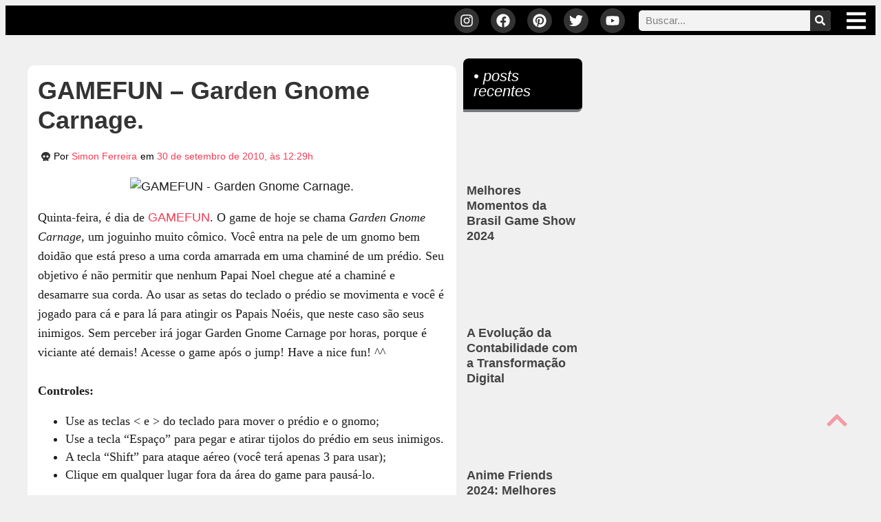

--- FILE ---
content_type: text/html; charset=UTF-8
request_url: https://rockntech.com.br/gamefun-garden-gnome-carnage/
body_size: 62657
content:
<!doctype html>
<html lang="pt-BR" prefix="og: https://ogp.me/ns#">
<head><meta charset="UTF-8"><script>if(navigator.userAgent.match(/MSIE|Internet Explorer/i)||navigator.userAgent.match(/Trident\/7\..*?rv:11/i)){var href=document.location.href;if(!href.match(/[?&]nowprocket/)){if(href.indexOf("?")==-1){if(href.indexOf("#")==-1){document.location.href=href+"?nowprocket=1"}else{document.location.href=href.replace("#","?nowprocket=1#")}}else{if(href.indexOf("#")==-1){document.location.href=href+"&nowprocket=1"}else{document.location.href=href.replace("#","&nowprocket=1#")}}}}</script><script>(()=>{class RocketLazyLoadScripts{constructor(){this.v="2.0.4",this.userEvents=["keydown","keyup","mousedown","mouseup","mousemove","mouseover","mouseout","touchmove","touchstart","touchend","touchcancel","wheel","click","dblclick","input"],this.attributeEvents=["onblur","onclick","oncontextmenu","ondblclick","onfocus","onmousedown","onmouseenter","onmouseleave","onmousemove","onmouseout","onmouseover","onmouseup","onmousewheel","onscroll","onsubmit"]}async t(){this.i(),this.o(),/iP(ad|hone)/.test(navigator.userAgent)&&this.h(),this.u(),this.l(this),this.m(),this.k(this),this.p(this),this._(),await Promise.all([this.R(),this.L()]),this.lastBreath=Date.now(),this.S(this),this.P(),this.D(),this.O(),this.M(),await this.C(this.delayedScripts.normal),await this.C(this.delayedScripts.defer),await this.C(this.delayedScripts.async),await this.T(),await this.F(),await this.j(),await this.A(),window.dispatchEvent(new Event("rocket-allScriptsLoaded")),this.everythingLoaded=!0,this.lastTouchEnd&&await new Promise(t=>setTimeout(t,500-Date.now()+this.lastTouchEnd)),this.I(),this.H(),this.U(),this.W()}i(){this.CSPIssue=sessionStorage.getItem("rocketCSPIssue"),document.addEventListener("securitypolicyviolation",t=>{this.CSPIssue||"script-src-elem"!==t.violatedDirective||"data"!==t.blockedURI||(this.CSPIssue=!0,sessionStorage.setItem("rocketCSPIssue",!0))},{isRocket:!0})}o(){window.addEventListener("pageshow",t=>{this.persisted=t.persisted,this.realWindowLoadedFired=!0},{isRocket:!0}),window.addEventListener("pagehide",()=>{this.onFirstUserAction=null},{isRocket:!0})}h(){let t;function e(e){t=e}window.addEventListener("touchstart",e,{isRocket:!0}),window.addEventListener("touchend",function i(o){o.changedTouches[0]&&t.changedTouches[0]&&Math.abs(o.changedTouches[0].pageX-t.changedTouches[0].pageX)<10&&Math.abs(o.changedTouches[0].pageY-t.changedTouches[0].pageY)<10&&o.timeStamp-t.timeStamp<200&&(window.removeEventListener("touchstart",e,{isRocket:!0}),window.removeEventListener("touchend",i,{isRocket:!0}),"INPUT"===o.target.tagName&&"text"===o.target.type||(o.target.dispatchEvent(new TouchEvent("touchend",{target:o.target,bubbles:!0})),o.target.dispatchEvent(new MouseEvent("mouseover",{target:o.target,bubbles:!0})),o.target.dispatchEvent(new PointerEvent("click",{target:o.target,bubbles:!0,cancelable:!0,detail:1,clientX:o.changedTouches[0].clientX,clientY:o.changedTouches[0].clientY})),event.preventDefault()))},{isRocket:!0})}q(t){this.userActionTriggered||("mousemove"!==t.type||this.firstMousemoveIgnored?"keyup"===t.type||"mouseover"===t.type||"mouseout"===t.type||(this.userActionTriggered=!0,this.onFirstUserAction&&this.onFirstUserAction()):this.firstMousemoveIgnored=!0),"click"===t.type&&t.preventDefault(),t.stopPropagation(),t.stopImmediatePropagation(),"touchstart"===this.lastEvent&&"touchend"===t.type&&(this.lastTouchEnd=Date.now()),"click"===t.type&&(this.lastTouchEnd=0),this.lastEvent=t.type,t.composedPath&&t.composedPath()[0].getRootNode()instanceof ShadowRoot&&(t.rocketTarget=t.composedPath()[0]),this.savedUserEvents.push(t)}u(){this.savedUserEvents=[],this.userEventHandler=this.q.bind(this),this.userEvents.forEach(t=>window.addEventListener(t,this.userEventHandler,{passive:!1,isRocket:!0})),document.addEventListener("visibilitychange",this.userEventHandler,{isRocket:!0})}U(){this.userEvents.forEach(t=>window.removeEventListener(t,this.userEventHandler,{passive:!1,isRocket:!0})),document.removeEventListener("visibilitychange",this.userEventHandler,{isRocket:!0}),this.savedUserEvents.forEach(t=>{(t.rocketTarget||t.target).dispatchEvent(new window[t.constructor.name](t.type,t))})}m(){const t="return false",e=Array.from(this.attributeEvents,t=>"data-rocket-"+t),i="["+this.attributeEvents.join("],[")+"]",o="[data-rocket-"+this.attributeEvents.join("],[data-rocket-")+"]",s=(e,i,o)=>{o&&o!==t&&(e.setAttribute("data-rocket-"+i,o),e["rocket"+i]=new Function("event",o),e.setAttribute(i,t))};new MutationObserver(t=>{for(const n of t)"attributes"===n.type&&(n.attributeName.startsWith("data-rocket-")||this.everythingLoaded?n.attributeName.startsWith("data-rocket-")&&this.everythingLoaded&&this.N(n.target,n.attributeName.substring(12)):s(n.target,n.attributeName,n.target.getAttribute(n.attributeName))),"childList"===n.type&&n.addedNodes.forEach(t=>{if(t.nodeType===Node.ELEMENT_NODE)if(this.everythingLoaded)for(const i of[t,...t.querySelectorAll(o)])for(const t of i.getAttributeNames())e.includes(t)&&this.N(i,t.substring(12));else for(const e of[t,...t.querySelectorAll(i)])for(const t of e.getAttributeNames())this.attributeEvents.includes(t)&&s(e,t,e.getAttribute(t))})}).observe(document,{subtree:!0,childList:!0,attributeFilter:[...this.attributeEvents,...e]})}I(){this.attributeEvents.forEach(t=>{document.querySelectorAll("[data-rocket-"+t+"]").forEach(e=>{this.N(e,t)})})}N(t,e){const i=t.getAttribute("data-rocket-"+e);i&&(t.setAttribute(e,i),t.removeAttribute("data-rocket-"+e))}k(t){Object.defineProperty(HTMLElement.prototype,"onclick",{get(){return this.rocketonclick||null},set(e){this.rocketonclick=e,this.setAttribute(t.everythingLoaded?"onclick":"data-rocket-onclick","this.rocketonclick(event)")}})}S(t){function e(e,i){let o=e[i];e[i]=null,Object.defineProperty(e,i,{get:()=>o,set(s){t.everythingLoaded?o=s:e["rocket"+i]=o=s}})}e(document,"onreadystatechange"),e(window,"onload"),e(window,"onpageshow");try{Object.defineProperty(document,"readyState",{get:()=>t.rocketReadyState,set(e){t.rocketReadyState=e},configurable:!0}),document.readyState="loading"}catch(t){console.log("WPRocket DJE readyState conflict, bypassing")}}l(t){this.originalAddEventListener=EventTarget.prototype.addEventListener,this.originalRemoveEventListener=EventTarget.prototype.removeEventListener,this.savedEventListeners=[],EventTarget.prototype.addEventListener=function(e,i,o){o&&o.isRocket||!t.B(e,this)&&!t.userEvents.includes(e)||t.B(e,this)&&!t.userActionTriggered||e.startsWith("rocket-")||t.everythingLoaded?t.originalAddEventListener.call(this,e,i,o):(t.savedEventListeners.push({target:this,remove:!1,type:e,func:i,options:o}),"mouseenter"!==e&&"mouseleave"!==e||t.originalAddEventListener.call(this,e,t.savedUserEvents.push,o))},EventTarget.prototype.removeEventListener=function(e,i,o){o&&o.isRocket||!t.B(e,this)&&!t.userEvents.includes(e)||t.B(e,this)&&!t.userActionTriggered||e.startsWith("rocket-")||t.everythingLoaded?t.originalRemoveEventListener.call(this,e,i,o):t.savedEventListeners.push({target:this,remove:!0,type:e,func:i,options:o})}}J(t,e){this.savedEventListeners=this.savedEventListeners.filter(i=>{let o=i.type,s=i.target||window;return e!==o||t!==s||(this.B(o,s)&&(i.type="rocket-"+o),this.$(i),!1)})}H(){EventTarget.prototype.addEventListener=this.originalAddEventListener,EventTarget.prototype.removeEventListener=this.originalRemoveEventListener,this.savedEventListeners.forEach(t=>this.$(t))}$(t){t.remove?this.originalRemoveEventListener.call(t.target,t.type,t.func,t.options):this.originalAddEventListener.call(t.target,t.type,t.func,t.options)}p(t){let e;function i(e){return t.everythingLoaded?e:e.split(" ").map(t=>"load"===t||t.startsWith("load.")?"rocket-jquery-load":t).join(" ")}function o(o){function s(e){const s=o.fn[e];o.fn[e]=o.fn.init.prototype[e]=function(){return this[0]===window&&t.userActionTriggered&&("string"==typeof arguments[0]||arguments[0]instanceof String?arguments[0]=i(arguments[0]):"object"==typeof arguments[0]&&Object.keys(arguments[0]).forEach(t=>{const e=arguments[0][t];delete arguments[0][t],arguments[0][i(t)]=e})),s.apply(this,arguments),this}}if(o&&o.fn&&!t.allJQueries.includes(o)){const e={DOMContentLoaded:[],"rocket-DOMContentLoaded":[]};for(const t in e)document.addEventListener(t,()=>{e[t].forEach(t=>t())},{isRocket:!0});o.fn.ready=o.fn.init.prototype.ready=function(i){function s(){parseInt(o.fn.jquery)>2?setTimeout(()=>i.bind(document)(o)):i.bind(document)(o)}return"function"==typeof i&&(t.realDomReadyFired?!t.userActionTriggered||t.fauxDomReadyFired?s():e["rocket-DOMContentLoaded"].push(s):e.DOMContentLoaded.push(s)),o([])},s("on"),s("one"),s("off"),t.allJQueries.push(o)}e=o}t.allJQueries=[],o(window.jQuery),Object.defineProperty(window,"jQuery",{get:()=>e,set(t){o(t)}})}P(){const t=new Map;document.write=document.writeln=function(e){const i=document.currentScript,o=document.createRange(),s=i.parentElement;let n=t.get(i);void 0===n&&(n=i.nextSibling,t.set(i,n));const c=document.createDocumentFragment();o.setStart(c,0),c.appendChild(o.createContextualFragment(e)),s.insertBefore(c,n)}}async R(){return new Promise(t=>{this.userActionTriggered?t():this.onFirstUserAction=t})}async L(){return new Promise(t=>{document.addEventListener("DOMContentLoaded",()=>{this.realDomReadyFired=!0,t()},{isRocket:!0})})}async j(){return this.realWindowLoadedFired?Promise.resolve():new Promise(t=>{window.addEventListener("load",t,{isRocket:!0})})}M(){this.pendingScripts=[];this.scriptsMutationObserver=new MutationObserver(t=>{for(const e of t)e.addedNodes.forEach(t=>{"SCRIPT"!==t.tagName||t.noModule||t.isWPRocket||this.pendingScripts.push({script:t,promise:new Promise(e=>{const i=()=>{const i=this.pendingScripts.findIndex(e=>e.script===t);i>=0&&this.pendingScripts.splice(i,1),e()};t.addEventListener("load",i,{isRocket:!0}),t.addEventListener("error",i,{isRocket:!0}),setTimeout(i,1e3)})})})}),this.scriptsMutationObserver.observe(document,{childList:!0,subtree:!0})}async F(){await this.X(),this.pendingScripts.length?(await this.pendingScripts[0].promise,await this.F()):this.scriptsMutationObserver.disconnect()}D(){this.delayedScripts={normal:[],async:[],defer:[]},document.querySelectorAll("script[type$=rocketlazyloadscript]").forEach(t=>{t.hasAttribute("data-rocket-src")?t.hasAttribute("async")&&!1!==t.async?this.delayedScripts.async.push(t):t.hasAttribute("defer")&&!1!==t.defer||"module"===t.getAttribute("data-rocket-type")?this.delayedScripts.defer.push(t):this.delayedScripts.normal.push(t):this.delayedScripts.normal.push(t)})}async _(){await this.L();let t=[];document.querySelectorAll("script[type$=rocketlazyloadscript][data-rocket-src]").forEach(e=>{let i=e.getAttribute("data-rocket-src");if(i&&!i.startsWith("data:")){i.startsWith("//")&&(i=location.protocol+i);try{const o=new URL(i).origin;o!==location.origin&&t.push({src:o,crossOrigin:e.crossOrigin||"module"===e.getAttribute("data-rocket-type")})}catch(t){}}}),t=[...new Map(t.map(t=>[JSON.stringify(t),t])).values()],this.Y(t,"preconnect")}async G(t){if(await this.K(),!0!==t.noModule||!("noModule"in HTMLScriptElement.prototype))return new Promise(e=>{let i;function o(){(i||t).setAttribute("data-rocket-status","executed"),e()}try{if(navigator.userAgent.includes("Firefox/")||""===navigator.vendor||this.CSPIssue)i=document.createElement("script"),[...t.attributes].forEach(t=>{let e=t.nodeName;"type"!==e&&("data-rocket-type"===e&&(e="type"),"data-rocket-src"===e&&(e="src"),i.setAttribute(e,t.nodeValue))}),t.text&&(i.text=t.text),t.nonce&&(i.nonce=t.nonce),i.hasAttribute("src")?(i.addEventListener("load",o,{isRocket:!0}),i.addEventListener("error",()=>{i.setAttribute("data-rocket-status","failed-network"),e()},{isRocket:!0}),setTimeout(()=>{i.isConnected||e()},1)):(i.text=t.text,o()),i.isWPRocket=!0,t.parentNode.replaceChild(i,t);else{const i=t.getAttribute("data-rocket-type"),s=t.getAttribute("data-rocket-src");i?(t.type=i,t.removeAttribute("data-rocket-type")):t.removeAttribute("type"),t.addEventListener("load",o,{isRocket:!0}),t.addEventListener("error",i=>{this.CSPIssue&&i.target.src.startsWith("data:")?(console.log("WPRocket: CSP fallback activated"),t.removeAttribute("src"),this.G(t).then(e)):(t.setAttribute("data-rocket-status","failed-network"),e())},{isRocket:!0}),s?(t.fetchPriority="high",t.removeAttribute("data-rocket-src"),t.src=s):t.src="data:text/javascript;base64,"+window.btoa(unescape(encodeURIComponent(t.text)))}}catch(i){t.setAttribute("data-rocket-status","failed-transform"),e()}});t.setAttribute("data-rocket-status","skipped")}async C(t){const e=t.shift();return e?(e.isConnected&&await this.G(e),this.C(t)):Promise.resolve()}O(){this.Y([...this.delayedScripts.normal,...this.delayedScripts.defer,...this.delayedScripts.async],"preload")}Y(t,e){this.trash=this.trash||[];let i=!0;var o=document.createDocumentFragment();t.forEach(t=>{const s=t.getAttribute&&t.getAttribute("data-rocket-src")||t.src;if(s&&!s.startsWith("data:")){const n=document.createElement("link");n.href=s,n.rel=e,"preconnect"!==e&&(n.as="script",n.fetchPriority=i?"high":"low"),t.getAttribute&&"module"===t.getAttribute("data-rocket-type")&&(n.crossOrigin=!0),t.crossOrigin&&(n.crossOrigin=t.crossOrigin),t.integrity&&(n.integrity=t.integrity),t.nonce&&(n.nonce=t.nonce),o.appendChild(n),this.trash.push(n),i=!1}}),document.head.appendChild(o)}W(){this.trash.forEach(t=>t.remove())}async T(){try{document.readyState="interactive"}catch(t){}this.fauxDomReadyFired=!0;try{await this.K(),this.J(document,"readystatechange"),document.dispatchEvent(new Event("rocket-readystatechange")),await this.K(),document.rocketonreadystatechange&&document.rocketonreadystatechange(),await this.K(),this.J(document,"DOMContentLoaded"),document.dispatchEvent(new Event("rocket-DOMContentLoaded")),await this.K(),this.J(window,"DOMContentLoaded"),window.dispatchEvent(new Event("rocket-DOMContentLoaded"))}catch(t){console.error(t)}}async A(){try{document.readyState="complete"}catch(t){}try{await this.K(),this.J(document,"readystatechange"),document.dispatchEvent(new Event("rocket-readystatechange")),await this.K(),document.rocketonreadystatechange&&document.rocketonreadystatechange(),await this.K(),this.J(window,"load"),window.dispatchEvent(new Event("rocket-load")),await this.K(),window.rocketonload&&window.rocketonload(),await this.K(),this.allJQueries.forEach(t=>t(window).trigger("rocket-jquery-load")),await this.K(),this.J(window,"pageshow");const t=new Event("rocket-pageshow");t.persisted=this.persisted,window.dispatchEvent(t),await this.K(),window.rocketonpageshow&&window.rocketonpageshow({persisted:this.persisted})}catch(t){console.error(t)}}async K(){Date.now()-this.lastBreath>45&&(await this.X(),this.lastBreath=Date.now())}async X(){return document.hidden?new Promise(t=>setTimeout(t)):new Promise(t=>requestAnimationFrame(t))}B(t,e){return e===document&&"readystatechange"===t||(e===document&&"DOMContentLoaded"===t||(e===window&&"DOMContentLoaded"===t||(e===window&&"load"===t||e===window&&"pageshow"===t)))}static run(){(new RocketLazyLoadScripts).t()}}RocketLazyLoadScripts.run()})();</script>
	
	<meta name="viewport" content="width=device-width, initial-scale=1">
	<link rel="profile" href="https://gmpg.org/xfn/11">
	                                <script type="rocketlazyloadscript"><!-- Google Tag Manager -->
(function(w,d,s,l,i){w[l]=w[l]||[];w[l].push({'gtm.start':
new Date().getTime(),event:'gtm.js'});var f=d.getElementsByTagName(s)[0],
j=d.createElement(s),dl=l!='dataLayer'?'&l='+l:'';j.async=true;j.src=
'https://www.googletagmanager.com/gtm.js?id='+i+dl;f.parentNode.insertBefore(j,f);
})(window,document,'script','dataLayer','GTM-PJDGL2B');
<!-- End Google Tag Manager --></script>
                                
<!-- Otimização para mecanismos de pesquisa pelo Rank Math - https://rankmath.com/ -->
<title>GAMEFUN - Garden Gnome Carnage. | ROCK&#039;N TECH</title>
<meta name="description" content="Quinta-feira, é dia de GAMEFUN. O game de hoje se chama Garden Gnome Carnage, um joguinho muito cômico. Você entra na pele de um gnomo bem doidão que está"/>
<meta name="robots" content="follow, index, max-snippet:-1, max-video-preview:-1, max-image-preview:large"/>
<link rel="canonical" href="https://rockntech.com.br/gamefun-garden-gnome-carnage/" />
<meta property="og:locale" content="pt_BR" />
<meta property="og:type" content="article" />
<meta property="og:title" content="GAMEFUN - Garden Gnome Carnage. | ROCK&#039;N TECH" />
<meta property="og:description" content="Quinta-feira, é dia de GAMEFUN. O game de hoje se chama Garden Gnome Carnage, um joguinho muito cômico. Você entra na pele de um gnomo bem doidão que está" />
<meta property="og:url" content="https://rockntech.com.br/gamefun-garden-gnome-carnage/" />
<meta property="og:site_name" content="ROCK&#039;N TECH" />
<meta property="article:publisher" content="https://www.facebook.com/rockntech/" />
<meta property="article:author" content="https://www.facebook.com/simonvinicius" />
<meta property="article:section" content="GAMEFUN" />
<meta property="og:updated_time" content="2010-11-16T23:22:39-02:00" />
<meta property="og:image" content="https://rockntech.com.br/wp-content/uploads/2019/07/og-img-blog-rockntech.png" />
<meta property="og:image:secure_url" content="https://rockntech.com.br/wp-content/uploads/2019/07/og-img-blog-rockntech.png" />
<meta property="og:image:width" content="1200" />
<meta property="og:image:height" content="630" />
<meta property="og:image:alt" content="GAMEFUN &#8211; Garden Gnome Carnage." />
<meta property="og:image:type" content="image/png" />
<meta property="article:published_time" content="2010-09-30T12:29:00-03:00" />
<meta property="article:modified_time" content="2010-11-16T23:22:39-02:00" />
<meta name="twitter:card" content="summary_large_image" />
<meta name="twitter:title" content="GAMEFUN - Garden Gnome Carnage. | ROCK&#039;N TECH" />
<meta name="twitter:description" content="Quinta-feira, é dia de GAMEFUN. O game de hoje se chama Garden Gnome Carnage, um joguinho muito cômico. Você entra na pele de um gnomo bem doidão que está" />
<meta name="twitter:site" content="@morpheus" />
<meta name="twitter:creator" content="@simonpodcaster" />
<meta name="twitter:image" content="https://rockntech.com.br/wp-content/uploads/2019/07/og-img-blog-rockntech.png" />
<meta name="twitter:label1" content="Escrito por" />
<meta name="twitter:data1" content="Simon Ferreira" />
<meta name="twitter:label2" content="Tempo para leitura" />
<meta name="twitter:data2" content="1 minuto" />
<script type="application/ld+json" class="rank-math-schema">{"@context":"https://schema.org","@graph":[{"@type":["Person","Organization"],"@id":"https://rockntech.com.br/#person","name":"ROCK'N TECH","sameAs":["https://www.facebook.com/rockntech/","https://twitter.com/morpheus"],"logo":{"@type":"ImageObject","@id":"https://rockntech.com.br/#logo","url":"https://rockntech.com.br/wp-content/uploads/2019/05/08-05-2019_logo_for_google.png","contentUrl":"https://rockntech.com.br/wp-content/uploads/2019/05/08-05-2019_logo_for_google.png","caption":"ROCK'N TECH","inLanguage":"pt-BR","width":"330","height":"331"},"image":{"@type":"ImageObject","@id":"https://rockntech.com.br/#logo","url":"https://rockntech.com.br/wp-content/uploads/2019/05/08-05-2019_logo_for_google.png","contentUrl":"https://rockntech.com.br/wp-content/uploads/2019/05/08-05-2019_logo_for_google.png","caption":"ROCK'N TECH","inLanguage":"pt-BR","width":"330","height":"331"}},{"@type":"WebSite","@id":"https://rockntech.com.br/#website","url":"https://rockntech.com.br","name":"ROCK'N TECH","publisher":{"@id":"https://rockntech.com.br/#person"},"inLanguage":"pt-BR"},{"@type":"ImageObject","@id":"http://img267.imageshack.us/img267/7735/gamefungardengnomecarna.jpg","url":"http://img267.imageshack.us/img267/7735/gamefungardengnomecarna.jpg","width":"200","height":"200","inLanguage":"pt-BR"},{"@type":"WebPage","@id":"https://rockntech.com.br/gamefun-garden-gnome-carnage/#webpage","url":"https://rockntech.com.br/gamefun-garden-gnome-carnage/","name":"GAMEFUN - Garden Gnome Carnage. | ROCK&#039;N TECH","datePublished":"2010-09-30T12:29:00-03:00","dateModified":"2010-11-16T23:22:39-02:00","isPartOf":{"@id":"https://rockntech.com.br/#website"},"primaryImageOfPage":{"@id":"http://img267.imageshack.us/img267/7735/gamefungardengnomecarna.jpg"},"inLanguage":"pt-BR"},{"@type":"Person","@id":"https://rockntech.com.br/author/simonvinicius/","name":"Simon Ferreira","description":"O \"General Cr\u00e2nio\". Ex-podcaster, atualmente analista de marketing, diretor de arte e diretor de conte\u00fado na Braim Marketing.","url":"https://rockntech.com.br/author/simonvinicius/","image":{"@type":"ImageObject","@id":"https://secure.gravatar.com/avatar/5aa2827097ac47f07d254609ef9c7db327ce5d889755d7cb8e2e778fdcfce613?s=96&amp;d=mm&amp;r=g","url":"https://secure.gravatar.com/avatar/5aa2827097ac47f07d254609ef9c7db327ce5d889755d7cb8e2e778fdcfce613?s=96&amp;d=mm&amp;r=g","caption":"Simon Ferreira","inLanguage":"pt-BR"},"sameAs":["https://braimlab.com/","https://www.facebook.com/simonvinicius","https://twitter.com/simonpodcaster"]},{"@type":"BlogPosting","headline":"GAMEFUN - Garden Gnome Carnage. | ROCK&#039;N TECH","datePublished":"2010-09-30T12:29:00-03:00","dateModified":"2010-11-16T23:22:39-02:00","articleSection":"GAMEFUN","author":{"@id":"https://rockntech.com.br/author/simonvinicius/","name":"Simon Ferreira"},"publisher":{"@id":"https://rockntech.com.br/#person"},"description":"Quinta-feira, \u00e9 dia de GAMEFUN. O game de hoje se chama Garden Gnome Carnage, um joguinho muito c\u00f4mico. Voc\u00ea entra na pele de um gnomo bem doid\u00e3o que est\u00e1","name":"GAMEFUN - Garden Gnome Carnage. | ROCK&#039;N TECH","@id":"https://rockntech.com.br/gamefun-garden-gnome-carnage/#richSnippet","isPartOf":{"@id":"https://rockntech.com.br/gamefun-garden-gnome-carnage/#webpage"},"image":{"@id":"http://img267.imageshack.us/img267/7735/gamefungardengnomecarna.jpg"},"inLanguage":"pt-BR","mainEntityOfPage":{"@id":"https://rockntech.com.br/gamefun-garden-gnome-carnage/#webpage"}}]}</script>
<!-- /Plugin de SEO Rank Math para WordPress -->

<link rel='dns-prefetch' href='//cdn.gravitec.net' />

<link rel="alternate" type="application/rss+xml" title="Feed para ROCK&#039;N TECH &raquo;" href="https://rockntech.com.br/feed/" />
<link rel="alternate" type="application/rss+xml" title="Feed de comentários para ROCK&#039;N TECH &raquo;" href="https://rockntech.com.br/comments/feed/" />
                            <style>/*Geral
************************/
body { margin-bottom: -8px !important; }
html { scroll-behavior: initial; }
.mobile { display: none; }
.tablet { display: none; }
.desk { display: block; }

@media only screen and (max-width: 767px) {
  .mobile { display: block; }
  .desk { display: none; }
}

p { line-height: 1.6em;}
ul { margin-bottom: .9rem; }
ol { margin-bottom: 15px !important;}
#center { text-align: center !important; }
#left { text-align: left !important; }
#right { text-align: right !important; }
.zindex { z-index: 0 !important; }
.clear { clear: both; }
.hide { display: none; }
h2, h3, h4, h5 { padding: 15px 0 8px; }

/*Mídias */

figure.size-large { margin-left: 0; margin-right: 0; }
.wp-block-image figcaption {
    margin-top: 0;
	  margin-bottom: 0;
    font-size: 0.7em;
    text-align: right;;
}
.wp-block-image {
    margin: 20px 0 20px !important;
}
.elementor embed, .elementor iframe, .elementor object, .elementor video {
	margin: 10px auto 15px;
}	


/* REMOVE SELO GOOGLE RECAPTCHA
NA HOME E EM SINGLE PAGES */

.hiderecaptcha-badge .grecaptcha-badge, .grecaptcha-badge {
	display: none !important;
}

/*Header
************************/
	
/* BARRA TOPO SUPERIOR  */

/* Esconde o Logo Pequeno */
.p-logo { display: none; }

@media only screen and (max-width: 768px) {
	.p-logo { display: inline-block; }
}

/* Troca os logos no SCROLL */
.elementor-sticky--effects .p-logo { display: inline-block; }
.elementor-sticky--effects .g-logo { display: none; }

/* MENU MEGAMENU  */

.menu-search {
	display: none !important;
}
@media only screen and (max-width: 767px) {
	.menu-search {
		display: block !important;
	}
}
.menu-sobre-links a {
	transition: transform .4s;
}
.menu-sobre-links a:hover {
	transform: scale(1.03);	
}

/* START - FONT - MEGA MENU */

span.menu-home, span.menu-search, span.entretenimento, span.animais-insetos, span.lugares, span.arte, span.tech, span.geek, span.ciencia, span.lifestyle, span.sobre { font-family: "Merriweather", Sans-serif; }
	
/** END - FONT */


/*Homepage
************************/

.elementor-widget-posts .elementor-post__meta-data {
	border-bottom: 6px solid #f0f0f0;
	padding-bottom: 15px;
}
.elementor-post-author {
	margin-right: 10px;
}
.elementor-post-author::before {
	font-family: "Font Awesome 5 Free";
	font-weight: 900;
	content: "\f54c";
	margin-right: 2px;
}
.elementor-post-date::before {
	font-family: "Font Awesome 5 Free";
	font-weight: 900;
	content: "\f274";
	margin-right: 2px;
}
.elementor-posts-container figure {
	margin: 0 auto !important;
	width: 100% !important;
	height: auto;
}
.elementor-posts-container figure img {
	margin: 0 auto !important;
	text-align: center !important;
	border-radius: 6px !important;
	width: 100% !important;
	height: auto;
}
.more-link {
	background-color: #000;
	font-style: italic;
	padding: 10px 25px;
	margin-top: 10px;
	display: inline-block;
	border-radius: 7px;
	border-bottom: 3px solid #aaa;
}
a.more-link, a.more-link:hover {
	color: #fff !important;
}
 a.more-link:hover { 
	 padding: 11.5px 25px 11.5px;
	 border-bottom: 0;
	 background-color: #000 !important;
}
article.elementor-post {
	border-bottom: 6px solid #d4d4d4;
}
.elementor-pagination a {
	background-color: #F43C55;
	color: #fff !important;
	padding: 6px 14px 11px;
	border-radius: 4px;
	border: 2px outset #F43C55;
	margin-right: calc( 1px/2 ) !important;
	margin-left: calc( 1px/2 ) !important;
}
.elementor-pagination a:hover {
	background-color: #FC6C7F;
	color: #FFF;
	border: 2px inset #F43C55;
}


/*Single pages
************************/


#via {
	font-size: 14px !important;
}
.round-border-bottom {
	border-bottom:6px solid #d4d4d4;
	border-radius: 0 0 10px 10px;
}
.author-divider {
	display: -ms-grid;
	display: grid;
	-ms-grid-columns: auto 10px 1fr;
	grid-template-columns: auto 1fr;
	grid-gap: 10px;
	-webkit-box-pack: center;
	-ms-flex-pack: center;
	justify-content: center;
	-webkit-box-align: center;
	-ms-flex-align: center;
	align-items: center;
	font-size: 20px;
	line-height: normal;
	font-weight: 800;
	color: #b3b3b3;
}
.author-divider:after {
	display: block;
	content: '';
	height: 1px;
	background: #b3b3b3;
}

/* Instagram Embed */
.instagram-media {
	margin: 15px 0 0 !important;
}

/* Facebook Embed */
.fb-post {
	width: 100%;
	text-align: center;
	margin-bottom: 20px;
}

/* Twitter Embed */
.twitter-tweet {
	margin-left: auto !important;
	margin-right: auto !important;
}

/*Posts com páginas */
.page-links { margin: 40px auto 20px;
    text-align: center; }
.page-links span.current {
    border: 1px dotted #444;
    border-radius: 5px;
    margin: 10px 0 0 5px;
    padding: 10px 15px;
    color: #666;
    background-color: #fff;
}
.page-links a.post-page-numbers {
    border-radius: 5px;
    border: 1px solid #444;
    margin: 10px;
    padding: 10px 16px;
    color: #fff;
    background-color: #f43c55;
}
.page-links a.post-page-numbers:hover {
    background-color: #676767;
    -o-transition: all ease 0.3s;
    transition: all ease 0.3s;
    -webkit-transition: all ease 0.5s;
    -ms-transition: all ease 0.3s;
}
/* Table of Contents */
div#ez-toc-container {
    margin: 20px 0;
}


/*Home and Single
************************/
.edit-post-button { 
    text-align: right;
    margin: 20px 20px 0 0;
    font-size: 0.8em;
}
a.post-edit-link { 
    color: #fff;
    text-align: center;
    padding: 12px 15px;
    background-color: #f43c55;
    border-radius: 5px !important;
}
a.post-edit-link:hover {
    color: #fff;
    background-color: #676767;
    -o-transition: all ease 0.3s;
    transition: all ease 0.3s;
    -webkit-transition: all ease 0.5s;
    -ms-transition: all ease 0.3s;
} 
@media only screen and (max-width: 767px) {
    .edit-post-button {
        margin: 0 4px 13px 0;
        font-size: 1em;
    }
}
#comments .comment .comment-body, #comments .pingback .comment-body {
		overflow-wrap: break-word;
	}
.wp-block-quote {
    background-color: #f3f3f3;
    padding: 20px;
    font-style: italic;
    border-radius: 12px;
    margin: 15px;
}
	
/*Sidebar
************************/

.textwidget ul {
	padding: 0;
}
 .elementor-widget-sidebar li, li.widget_text {
	list-style: none;
}
.elementor-widget-container .textwidget li {
	text-align: center;
}
.elementor-widget-container hr {
	margin: 10px auto 5px;
}
.parceiros-top {
	margin: 0 5px 5px 0;
	display: inline-block;
	width: 95px !important;
	height: 95px !important;
	padding: 0px !important;
	filter: grayscale(0.7);
}
.parceiros {
	margin: 0 5px 5px 0;
	display: inline-block;
	width: 50px !important;
	height: 50px !important;
	padding: 0px !important;
	filter: grayscale(0.7);
}
.parceiros-top:hover, .parceiros:hover {
	filter: grayscale(0);
}

/*Plugins
************************/
	
/* Fluent Forms */
	
.ff-message-success {
    border: 1px solid #95e9ba;
    box-shadow: 0 1px 5px rgb(0 0 0 / 12%);
    background-color: #e1f9ea;
    border-radius: 10px;
    color: #3ea169;
    text-align: center;
    width: 95%;
}

/* Charla */
.chat-box .cl-header {
    font-size: 16px !important;
    font-weight: 500 !important;
}
	
/*Footer
************************/

.footer-links a {color: #fff;}
.footer-links a:hover{color: #F43C55;}</style>
                            <link rel="alternate" type="application/rss+xml" title="Feed de comentários para ROCK&#039;N TECH &raquo; GAMEFUN &#8211; Garden Gnome Carnage." href="https://rockntech.com.br/gamefun-garden-gnome-carnage/feed/" />
<meta name="ahrefs-site-verification" content="4b18b888d064e980fc6df5d849e758ecda4c2d80841984abf396c06f7aa12e8c"><link rel="alternate" title="oEmbed (JSON)" type="application/json+oembed" href="https://rockntech.com.br/wp-json/oembed/1.0/embed?url=https%3A%2F%2Frockntech.com.br%2Fgamefun-garden-gnome-carnage%2F" />
<link rel="alternate" title="oEmbed (XML)" type="text/xml+oembed" href="https://rockntech.com.br/wp-json/oembed/1.0/embed?url=https%3A%2F%2Frockntech.com.br%2Fgamefun-garden-gnome-carnage%2F&#038;format=xml" />
<style id='wp-img-auto-sizes-contain-inline-css'>
img:is([sizes=auto i],[sizes^="auto," i]){contain-intrinsic-size:3000px 1500px}
/*# sourceURL=wp-img-auto-sizes-contain-inline-css */
</style>
<style id='wp-emoji-styles-inline-css'>

	img.wp-smiley, img.emoji {
		display: inline !important;
		border: none !important;
		box-shadow: none !important;
		height: 1em !important;
		width: 1em !important;
		margin: 0 0.07em !important;
		vertical-align: -0.1em !important;
		background: none !important;
		padding: 0 !important;
	}
/*# sourceURL=wp-emoji-styles-inline-css */
</style>
<link rel='stylesheet' id='wp-block-library-css' href='https://rockntech.com.br/wp-includes/css/dist/block-library/style.min.css?ver=6.9' media='all' />
<style id='global-styles-inline-css'>
:root{--wp--preset--aspect-ratio--square: 1;--wp--preset--aspect-ratio--4-3: 4/3;--wp--preset--aspect-ratio--3-4: 3/4;--wp--preset--aspect-ratio--3-2: 3/2;--wp--preset--aspect-ratio--2-3: 2/3;--wp--preset--aspect-ratio--16-9: 16/9;--wp--preset--aspect-ratio--9-16: 9/16;--wp--preset--color--black: #000000;--wp--preset--color--cyan-bluish-gray: #abb8c3;--wp--preset--color--white: #ffffff;--wp--preset--color--pale-pink: #f78da7;--wp--preset--color--vivid-red: #cf2e2e;--wp--preset--color--luminous-vivid-orange: #ff6900;--wp--preset--color--luminous-vivid-amber: #fcb900;--wp--preset--color--light-green-cyan: #7bdcb5;--wp--preset--color--vivid-green-cyan: #00d084;--wp--preset--color--pale-cyan-blue: #8ed1fc;--wp--preset--color--vivid-cyan-blue: #0693e3;--wp--preset--color--vivid-purple: #9b51e0;--wp--preset--gradient--vivid-cyan-blue-to-vivid-purple: linear-gradient(135deg,rgb(6,147,227) 0%,rgb(155,81,224) 100%);--wp--preset--gradient--light-green-cyan-to-vivid-green-cyan: linear-gradient(135deg,rgb(122,220,180) 0%,rgb(0,208,130) 100%);--wp--preset--gradient--luminous-vivid-amber-to-luminous-vivid-orange: linear-gradient(135deg,rgb(252,185,0) 0%,rgb(255,105,0) 100%);--wp--preset--gradient--luminous-vivid-orange-to-vivid-red: linear-gradient(135deg,rgb(255,105,0) 0%,rgb(207,46,46) 100%);--wp--preset--gradient--very-light-gray-to-cyan-bluish-gray: linear-gradient(135deg,rgb(238,238,238) 0%,rgb(169,184,195) 100%);--wp--preset--gradient--cool-to-warm-spectrum: linear-gradient(135deg,rgb(74,234,220) 0%,rgb(151,120,209) 20%,rgb(207,42,186) 40%,rgb(238,44,130) 60%,rgb(251,105,98) 80%,rgb(254,248,76) 100%);--wp--preset--gradient--blush-light-purple: linear-gradient(135deg,rgb(255,206,236) 0%,rgb(152,150,240) 100%);--wp--preset--gradient--blush-bordeaux: linear-gradient(135deg,rgb(254,205,165) 0%,rgb(254,45,45) 50%,rgb(107,0,62) 100%);--wp--preset--gradient--luminous-dusk: linear-gradient(135deg,rgb(255,203,112) 0%,rgb(199,81,192) 50%,rgb(65,88,208) 100%);--wp--preset--gradient--pale-ocean: linear-gradient(135deg,rgb(255,245,203) 0%,rgb(182,227,212) 50%,rgb(51,167,181) 100%);--wp--preset--gradient--electric-grass: linear-gradient(135deg,rgb(202,248,128) 0%,rgb(113,206,126) 100%);--wp--preset--gradient--midnight: linear-gradient(135deg,rgb(2,3,129) 0%,rgb(40,116,252) 100%);--wp--preset--font-size--small: 13px;--wp--preset--font-size--medium: 20px;--wp--preset--font-size--large: 36px;--wp--preset--font-size--x-large: 42px;--wp--preset--spacing--20: 0.44rem;--wp--preset--spacing--30: 0.67rem;--wp--preset--spacing--40: 1rem;--wp--preset--spacing--50: 1.5rem;--wp--preset--spacing--60: 2.25rem;--wp--preset--spacing--70: 3.38rem;--wp--preset--spacing--80: 5.06rem;--wp--preset--shadow--natural: 6px 6px 9px rgba(0, 0, 0, 0.2);--wp--preset--shadow--deep: 12px 12px 50px rgba(0, 0, 0, 0.4);--wp--preset--shadow--sharp: 6px 6px 0px rgba(0, 0, 0, 0.2);--wp--preset--shadow--outlined: 6px 6px 0px -3px rgb(255, 255, 255), 6px 6px rgb(0, 0, 0);--wp--preset--shadow--crisp: 6px 6px 0px rgb(0, 0, 0);}:root { --wp--style--global--content-size: 800px;--wp--style--global--wide-size: 1200px; }:where(body) { margin: 0; }.wp-site-blocks > .alignleft { float: left; margin-right: 2em; }.wp-site-blocks > .alignright { float: right; margin-left: 2em; }.wp-site-blocks > .aligncenter { justify-content: center; margin-left: auto; margin-right: auto; }:where(.wp-site-blocks) > * { margin-block-start: 24px; margin-block-end: 0; }:where(.wp-site-blocks) > :first-child { margin-block-start: 0; }:where(.wp-site-blocks) > :last-child { margin-block-end: 0; }:root { --wp--style--block-gap: 24px; }:root :where(.is-layout-flow) > :first-child{margin-block-start: 0;}:root :where(.is-layout-flow) > :last-child{margin-block-end: 0;}:root :where(.is-layout-flow) > *{margin-block-start: 24px;margin-block-end: 0;}:root :where(.is-layout-constrained) > :first-child{margin-block-start: 0;}:root :where(.is-layout-constrained) > :last-child{margin-block-end: 0;}:root :where(.is-layout-constrained) > *{margin-block-start: 24px;margin-block-end: 0;}:root :where(.is-layout-flex){gap: 24px;}:root :where(.is-layout-grid){gap: 24px;}.is-layout-flow > .alignleft{float: left;margin-inline-start: 0;margin-inline-end: 2em;}.is-layout-flow > .alignright{float: right;margin-inline-start: 2em;margin-inline-end: 0;}.is-layout-flow > .aligncenter{margin-left: auto !important;margin-right: auto !important;}.is-layout-constrained > .alignleft{float: left;margin-inline-start: 0;margin-inline-end: 2em;}.is-layout-constrained > .alignright{float: right;margin-inline-start: 2em;margin-inline-end: 0;}.is-layout-constrained > .aligncenter{margin-left: auto !important;margin-right: auto !important;}.is-layout-constrained > :where(:not(.alignleft):not(.alignright):not(.alignfull)){max-width: var(--wp--style--global--content-size);margin-left: auto !important;margin-right: auto !important;}.is-layout-constrained > .alignwide{max-width: var(--wp--style--global--wide-size);}body .is-layout-flex{display: flex;}.is-layout-flex{flex-wrap: wrap;align-items: center;}.is-layout-flex > :is(*, div){margin: 0;}body .is-layout-grid{display: grid;}.is-layout-grid > :is(*, div){margin: 0;}body{padding-top: 0px;padding-right: 0px;padding-bottom: 0px;padding-left: 0px;}a:where(:not(.wp-element-button)){text-decoration: underline;}:root :where(.wp-element-button, .wp-block-button__link){background-color: #32373c;border-width: 0;color: #fff;font-family: inherit;font-size: inherit;font-style: inherit;font-weight: inherit;letter-spacing: inherit;line-height: inherit;padding-top: calc(0.667em + 2px);padding-right: calc(1.333em + 2px);padding-bottom: calc(0.667em + 2px);padding-left: calc(1.333em + 2px);text-decoration: none;text-transform: inherit;}.has-black-color{color: var(--wp--preset--color--black) !important;}.has-cyan-bluish-gray-color{color: var(--wp--preset--color--cyan-bluish-gray) !important;}.has-white-color{color: var(--wp--preset--color--white) !important;}.has-pale-pink-color{color: var(--wp--preset--color--pale-pink) !important;}.has-vivid-red-color{color: var(--wp--preset--color--vivid-red) !important;}.has-luminous-vivid-orange-color{color: var(--wp--preset--color--luminous-vivid-orange) !important;}.has-luminous-vivid-amber-color{color: var(--wp--preset--color--luminous-vivid-amber) !important;}.has-light-green-cyan-color{color: var(--wp--preset--color--light-green-cyan) !important;}.has-vivid-green-cyan-color{color: var(--wp--preset--color--vivid-green-cyan) !important;}.has-pale-cyan-blue-color{color: var(--wp--preset--color--pale-cyan-blue) !important;}.has-vivid-cyan-blue-color{color: var(--wp--preset--color--vivid-cyan-blue) !important;}.has-vivid-purple-color{color: var(--wp--preset--color--vivid-purple) !important;}.has-black-background-color{background-color: var(--wp--preset--color--black) !important;}.has-cyan-bluish-gray-background-color{background-color: var(--wp--preset--color--cyan-bluish-gray) !important;}.has-white-background-color{background-color: var(--wp--preset--color--white) !important;}.has-pale-pink-background-color{background-color: var(--wp--preset--color--pale-pink) !important;}.has-vivid-red-background-color{background-color: var(--wp--preset--color--vivid-red) !important;}.has-luminous-vivid-orange-background-color{background-color: var(--wp--preset--color--luminous-vivid-orange) !important;}.has-luminous-vivid-amber-background-color{background-color: var(--wp--preset--color--luminous-vivid-amber) !important;}.has-light-green-cyan-background-color{background-color: var(--wp--preset--color--light-green-cyan) !important;}.has-vivid-green-cyan-background-color{background-color: var(--wp--preset--color--vivid-green-cyan) !important;}.has-pale-cyan-blue-background-color{background-color: var(--wp--preset--color--pale-cyan-blue) !important;}.has-vivid-cyan-blue-background-color{background-color: var(--wp--preset--color--vivid-cyan-blue) !important;}.has-vivid-purple-background-color{background-color: var(--wp--preset--color--vivid-purple) !important;}.has-black-border-color{border-color: var(--wp--preset--color--black) !important;}.has-cyan-bluish-gray-border-color{border-color: var(--wp--preset--color--cyan-bluish-gray) !important;}.has-white-border-color{border-color: var(--wp--preset--color--white) !important;}.has-pale-pink-border-color{border-color: var(--wp--preset--color--pale-pink) !important;}.has-vivid-red-border-color{border-color: var(--wp--preset--color--vivid-red) !important;}.has-luminous-vivid-orange-border-color{border-color: var(--wp--preset--color--luminous-vivid-orange) !important;}.has-luminous-vivid-amber-border-color{border-color: var(--wp--preset--color--luminous-vivid-amber) !important;}.has-light-green-cyan-border-color{border-color: var(--wp--preset--color--light-green-cyan) !important;}.has-vivid-green-cyan-border-color{border-color: var(--wp--preset--color--vivid-green-cyan) !important;}.has-pale-cyan-blue-border-color{border-color: var(--wp--preset--color--pale-cyan-blue) !important;}.has-vivid-cyan-blue-border-color{border-color: var(--wp--preset--color--vivid-cyan-blue) !important;}.has-vivid-purple-border-color{border-color: var(--wp--preset--color--vivid-purple) !important;}.has-vivid-cyan-blue-to-vivid-purple-gradient-background{background: var(--wp--preset--gradient--vivid-cyan-blue-to-vivid-purple) !important;}.has-light-green-cyan-to-vivid-green-cyan-gradient-background{background: var(--wp--preset--gradient--light-green-cyan-to-vivid-green-cyan) !important;}.has-luminous-vivid-amber-to-luminous-vivid-orange-gradient-background{background: var(--wp--preset--gradient--luminous-vivid-amber-to-luminous-vivid-orange) !important;}.has-luminous-vivid-orange-to-vivid-red-gradient-background{background: var(--wp--preset--gradient--luminous-vivid-orange-to-vivid-red) !important;}.has-very-light-gray-to-cyan-bluish-gray-gradient-background{background: var(--wp--preset--gradient--very-light-gray-to-cyan-bluish-gray) !important;}.has-cool-to-warm-spectrum-gradient-background{background: var(--wp--preset--gradient--cool-to-warm-spectrum) !important;}.has-blush-light-purple-gradient-background{background: var(--wp--preset--gradient--blush-light-purple) !important;}.has-blush-bordeaux-gradient-background{background: var(--wp--preset--gradient--blush-bordeaux) !important;}.has-luminous-dusk-gradient-background{background: var(--wp--preset--gradient--luminous-dusk) !important;}.has-pale-ocean-gradient-background{background: var(--wp--preset--gradient--pale-ocean) !important;}.has-electric-grass-gradient-background{background: var(--wp--preset--gradient--electric-grass) !important;}.has-midnight-gradient-background{background: var(--wp--preset--gradient--midnight) !important;}.has-small-font-size{font-size: var(--wp--preset--font-size--small) !important;}.has-medium-font-size{font-size: var(--wp--preset--font-size--medium) !important;}.has-large-font-size{font-size: var(--wp--preset--font-size--large) !important;}.has-x-large-font-size{font-size: var(--wp--preset--font-size--x-large) !important;}
:root :where(.wp-block-pullquote){font-size: 1.5em;line-height: 1.6;}
/*# sourceURL=global-styles-inline-css */
</style>
<link data-minify="1" rel='stylesheet' id='hello-elementor-css' href='https://rockntech.com.br/wp-content/cache/min/1/wp-content/themes/hello-elementor/assets/css/reset.css?ver=1765803468' media='all' />
<link data-minify="1" rel='stylesheet' id='hello-elementor-theme-style-css' href='https://rockntech.com.br/wp-content/cache/min/1/wp-content/themes/hello-elementor/assets/css/theme.css?ver=1765803468' media='all' />
<link data-minify="1" rel='stylesheet' id='hello-elementor-header-footer-css' href='https://rockntech.com.br/wp-content/cache/min/1/wp-content/themes/hello-elementor/assets/css/header-footer.css?ver=1765803468' media='all' />
<link rel='stylesheet' id='jet-theme-core-frontend-styles-css' href='https://rockntech.com.br/wp-content/plugins/jet-theme-core/assets/css/frontend.css?ver=2.3.1.1' media='all' />
<link rel='stylesheet' id='e-sticky-css' href='https://rockntech.com.br/wp-content/plugins/elementor-pro/assets/css/modules/sticky.min.css?ver=3.33.2' media='all' />
<link rel='stylesheet' id='elementor-frontend-css' href='https://rockntech.com.br/wp-content/uploads/elementor/css/custom-frontend.min.css?ver=1765803459' media='all' />
<link rel='stylesheet' id='widget-image-css' href='https://rockntech.com.br/wp-content/plugins/elementor/assets/css/widget-image.min.css?ver=3.33.4' media='all' />
<link rel='stylesheet' id='e-animation-fadeIn-css' href='https://rockntech.com.br/wp-content/plugins/elementor/assets/lib/animations/styles/fadeIn.min.css?ver=3.33.4' media='all' />
<link rel='stylesheet' id='e-animation-shrink-css' href='https://rockntech.com.br/wp-content/plugins/elementor/assets/lib/animations/styles/e-animation-shrink.min.css?ver=3.33.4' media='all' />
<link rel='stylesheet' id='widget-social-icons-css' href='https://rockntech.com.br/wp-content/plugins/elementor/assets/css/widget-social-icons.min.css?ver=3.33.4' media='all' />
<link rel='stylesheet' id='e-apple-webkit-css' href='https://rockntech.com.br/wp-content/uploads/elementor/css/custom-apple-webkit.min.css?ver=1765803459' media='all' />
<link rel='stylesheet' id='widget-search-form-css' href='https://rockntech.com.br/wp-content/plugins/elementor-pro/assets/css/widget-search-form.min.css?ver=3.33.2' media='all' />
<link rel='stylesheet' id='widget-menu-anchor-css' href='https://rockntech.com.br/wp-content/plugins/elementor/assets/css/widget-menu-anchor.min.css?ver=3.33.4' media='all' />
<link data-minify="1" rel='stylesheet' id='jet-elements-css' href='https://rockntech.com.br/wp-content/cache/min/1/wp-content/plugins/jet-elements/assets/css/jet-elements.css?ver=1765803468' media='all' />
<link data-minify="1" rel='stylesheet' id='jet-button-css' href='https://rockntech.com.br/wp-content/cache/min/1/wp-content/plugins/jet-elements/assets/css/addons/jet-button.css?ver=1765803468' media='all' />
<link data-minify="1" rel='stylesheet' id='jet-button-skin-css' href='https://rockntech.com.br/wp-content/cache/min/1/wp-content/plugins/jet-elements/assets/css/skin/jet-button.css?ver=1765803468' media='all' />
<link rel='stylesheet' id='e-motion-fx-css' href='https://rockntech.com.br/wp-content/plugins/elementor-pro/assets/css/modules/motion-fx.min.css?ver=3.33.2' media='all' />
<link rel='stylesheet' id='widget-progress-tracker-css' href='https://rockntech.com.br/wp-content/plugins/elementor-pro/assets/css/widget-progress-tracker.min.css?ver=3.33.2' media='all' />
<link rel='stylesheet' id='widget-heading-css' href='https://rockntech.com.br/wp-content/plugins/elementor/assets/css/widget-heading.min.css?ver=3.33.4' media='all' />
<link rel='stylesheet' id='widget-post-info-css' href='https://rockntech.com.br/wp-content/plugins/elementor-pro/assets/css/widget-post-info.min.css?ver=3.33.2' media='all' />
<link rel='stylesheet' id='widget-icon-list-css' href='https://rockntech.com.br/wp-content/uploads/elementor/css/custom-widget-icon-list.min.css?ver=1765803459' media='all' />
<link rel='stylesheet' id='widget-share-buttons-css' href='https://rockntech.com.br/wp-content/plugins/elementor-pro/assets/css/widget-share-buttons.min.css?ver=3.33.2' media='all' />
<link rel='stylesheet' id='widget-author-box-css' href='https://rockntech.com.br/wp-content/plugins/elementor-pro/assets/css/widget-author-box.min.css?ver=3.33.2' media='all' />
<link rel='stylesheet' id='widget-spacer-css' href='https://rockntech.com.br/wp-content/plugins/elementor/assets/css/widget-spacer.min.css?ver=3.33.4' media='all' />
<link rel='stylesheet' id='widget-posts-css' href='https://rockntech.com.br/wp-content/plugins/elementor-pro/assets/css/widget-posts.min.css?ver=3.33.2' media='all' />
<link rel='stylesheet' id='widget-divider-css' href='https://rockntech.com.br/wp-content/plugins/elementor/assets/css/widget-divider.min.css?ver=3.33.4' media='all' />
<link rel='stylesheet' id='widget-tabs-css' href='https://rockntech.com.br/wp-content/uploads/elementor/css/custom-widget-tabs.min.css?ver=1765803459' media='all' />
<link rel='stylesheet' id='e-animation-fadeInDown-css' href='https://rockntech.com.br/wp-content/plugins/elementor/assets/lib/animations/styles/fadeInDown.min.css?ver=3.33.4' media='all' />
<link rel='stylesheet' id='e-animation-fadeInRight-css' href='https://rockntech.com.br/wp-content/plugins/elementor/assets/lib/animations/styles/fadeInRight.min.css?ver=3.33.4' media='all' />
<link rel='stylesheet' id='e-popup-css' href='https://rockntech.com.br/wp-content/plugins/elementor-pro/assets/css/conditionals/popup.min.css?ver=3.33.2' media='all' />
<link rel='stylesheet' id='elementor-post-133909-css' href='https://rockntech.com.br/wp-content/uploads/elementor/css/post-133909.css?ver=1765803459' media='all' />
<link data-minify="1" rel='stylesheet' id='jet-blog-css' href='https://rockntech.com.br/wp-content/cache/min/1/wp-content/plugins/jet-blog/assets/css/jet-blog.css?ver=1765803468' media='all' />
<link data-minify="1" rel='stylesheet' id='font-awesome-5-all-css' href='https://rockntech.com.br/wp-content/cache/min/1/wp-content/plugins/elementor/assets/lib/font-awesome/css/all.min.css?ver=1765803468' media='all' />
<link rel='stylesheet' id='font-awesome-4-shim-css' href='https://rockntech.com.br/wp-content/plugins/elementor/assets/lib/font-awesome/css/v4-shims.min.css?ver=3.33.4' media='all' />
<link data-minify="1" rel='stylesheet' id='namogo-icons-css' href='https://rockntech.com.br/wp-content/cache/min/1/wp-content/plugins/elementor-extras/assets/lib/nicons/css/nicons.css?ver=1765803468' media='all' />
<link rel='stylesheet' id='elementor-extras-frontend-css' href='https://rockntech.com.br/wp-content/plugins/elementor-extras/assets/css/frontend.min.css?ver=2.2.52' media='all' />
<link rel='stylesheet' id='elementor-post-134177-css' href='https://rockntech.com.br/wp-content/uploads/elementor/css/post-134177.css?ver=1765803459' media='all' />
<link data-minify="1" rel='stylesheet' id='fluentform-elementor-widget-css' href='https://rockntech.com.br/wp-content/cache/min/1/wp-content/plugins/fluentform/assets/css/fluent-forms-elementor-widget.css?ver=1765803468' media='all' />
<link rel='stylesheet' id='elementor-post-134179-css' href='https://rockntech.com.br/wp-content/uploads/elementor/css/post-134179.css?ver=1765803459' media='all' />
<link rel='stylesheet' id='elementor-post-134181-css' href='https://rockntech.com.br/wp-content/uploads/elementor/css/post-134181.css?ver=1765803459' media='all' />
<link rel='stylesheet' id='elementor-post-137157-css' href='https://rockntech.com.br/wp-content/uploads/elementor/css/post-137157.css?ver=1765803460' media='all' />
<link rel='stylesheet' id='hello-elementor-child-style-css' href='https://rockntech.com.br/wp-content/themes/hello-elementor-child/style.css?ver=1.0.0' media='all' />
<link data-minify="1" rel='stylesheet' id='elementor-gf-local-merriweather-css' href='https://rockntech.com.br/wp-content/cache/min/1/wp-content/uploads/elementor/google-fonts/css/merriweather.css?ver=1765803468' media='all' />
<link data-minify="1" rel='stylesheet' id='elementor-gf-local-raleway-css' href='https://rockntech.com.br/wp-content/cache/min/1/wp-content/uploads/elementor/google-fonts/css/raleway.css?ver=1765803468' media='all' />
<link data-minify="1" rel='stylesheet' id='elementor-gf-local-roboto-css' href='https://rockntech.com.br/wp-content/cache/min/1/wp-content/uploads/elementor/google-fonts/css/roboto.css?ver=1765803468' media='all' />
<script type="rocketlazyloadscript" data-rocket-src="https://rockntech.com.br/wp-includes/js/jquery/jquery.min.js?ver=3.7.1" id="jquery-core-js" data-rocket-defer defer></script>
<script type="rocketlazyloadscript" data-rocket-src="https://rockntech.com.br/wp-includes/js/jquery/jquery-migrate.min.js?ver=3.4.1" id="jquery-migrate-js" data-rocket-defer defer></script>
<script id="charla-live-chat-js-extra">
var charla_params = {"property_key":"3c23c51b-fe82-4ace-bd7f-b050b1e61d5f","customer":{"id":0,"email":""},"cart":[]};
//# sourceURL=charla-live-chat-js-extra
</script>
<script type="rocketlazyloadscript" data-minify="1" defer data-rocket-src="https://rockntech.com.br/wp-content/cache/min/1/wp-content/plugins/charla-live-chat/public/js/charla-live-chat-public.js?ver=1765803468" id="charla-live-chat-js"></script>
<script type="rocketlazyloadscript" data-rocket-src="https://rockntech.com.br/wp-content/plugins/elementor/assets/lib/font-awesome/js/v4-shims.min.js?ver=3.33.4" id="font-awesome-4-shim-js" data-rocket-defer defer></script>
<script type="rocketlazyloadscript" data-minify="1" data-rocket-src="https://rockntech.com.br/wp-content/cache/min/1/storage/29bf4f8139c1daa4ed8b30a257da7611/client.js?ver=1765803468" id="gravitecnet-js" data-rocket-defer defer></script>
<link rel="https://api.w.org/" href="https://rockntech.com.br/wp-json/" /><link rel="alternate" title="JSON" type="application/json" href="https://rockntech.com.br/wp-json/wp/v2/posts/4302" /><meta name="generator" content="WordPress 6.9" />
<link rel='shortlink' href='https://rockntech.com.br/?p=4302' />

<!-- This site is using AdRotate v5.17.1 to display their advertisements - https://ajdg.solutions/ -->
<!-- AdRotate CSS -->
<style type="text/css" media="screen">
	.g { margin:0px; padding:0px; overflow:hidden; line-height:1; zoom:1; }
	.g img { height:auto; }
	.g-col { position:relative; float:left; }
	.g-col:first-child { margin-left: 0; }
	.g-col:last-child { margin-right: 0; }
	.g-1 { margin:1px 1px 1px 1px; }
	.g-2 { margin:1px;  }
	.g-3 { margin:1px 1px 1px 1px; }
	.g-4 { margin:1px;  }
	.g-5 { margin:1px 1px 1px 1px; }
	.g-7 { margin:1px 1px 1px 1px; }
	.g-8 { margin:1px 1px 1px 1px; }
	.g-9 { margin:1px 1px 1px 1px; }
	.g-11 { width:100%; max-width:300px; height:100%; max-height:165px; margin: 0 auto; }
	@media only screen and (max-width: 480px) {
		.g-col, .g-dyn, .g-single { width:100%; margin-left:0; margin-right:0; }
	}
</style>
<!-- /AdRotate CSS -->

                                <script type="rocketlazyloadscript">var prevScrollpos = window.pageYOffset;
window.onscroll = function() {
  var currentScrollPos = window.pageYOffset;
  if (prevScrollpos > currentScrollPos) {
    document.getElementById('hide-menu').style.top = '0';
  } else {
    document.getElementById('hide-menu').style.top = '-85px';
  }
  prevScrollpos = currentScrollPos;
}</script>
                                                                <script type="rocketlazyloadscript"></script>
                                <meta name="generator" content="Elementor 3.33.4; features: e_font_icon_svg, additional_custom_breakpoints; settings: css_print_method-external, google_font-enabled, font_display-auto">
			<style>
				.e-con.e-parent:nth-of-type(n+4):not(.e-lazyloaded):not(.e-no-lazyload),
				.e-con.e-parent:nth-of-type(n+4):not(.e-lazyloaded):not(.e-no-lazyload) * {
					background-image: none !important;
				}
				@media screen and (max-height: 1024px) {
					.e-con.e-parent:nth-of-type(n+3):not(.e-lazyloaded):not(.e-no-lazyload),
					.e-con.e-parent:nth-of-type(n+3):not(.e-lazyloaded):not(.e-no-lazyload) * {
						background-image: none !important;
					}
				}
				@media screen and (max-height: 640px) {
					.e-con.e-parent:nth-of-type(n+2):not(.e-lazyloaded):not(.e-no-lazyload),
					.e-con.e-parent:nth-of-type(n+2):not(.e-lazyloaded):not(.e-no-lazyload) * {
						background-image: none !important;
					}
				}
			</style>
			<link rel="icon" href="https://rockntech.com.br/wp-content/uploads/2021/01/cropped-favicon-madruga-32x32.png" sizes="32x32" />
<link rel="icon" href="https://rockntech.com.br/wp-content/uploads/2021/01/cropped-favicon-madruga-192x192.png" sizes="192x192" />
<link rel="apple-touch-icon" href="https://rockntech.com.br/wp-content/uploads/2021/01/cropped-favicon-madruga-180x180.png" />
<meta name="msapplication-TileImage" content="https://rockntech.com.br/wp-content/uploads/2021/01/cropped-favicon-madruga-270x270.png" />
<noscript><style id="rocket-lazyload-nojs-css">.rll-youtube-player, [data-lazy-src]{display:none !important;}</style></noscript><meta name="generator" content="WP Rocket 3.20.1.2" data-wpr-features="wpr_delay_js wpr_defer_js wpr_minify_js wpr_lazyload_images wpr_lazyload_iframes wpr_image_dimensions wpr_minify_css wpr_desktop" /></head>
<body class="wp-singular post-template-default single single-post postid-4302 single-format-standard wp-custom-logo wp-embed-responsive wp-theme-hello-elementor wp-child-theme-hello-elementor-child hello-elementor-default elementor-default elementor-template-full-width elementor-kit-133909 elementor-page-134181">

<!-- Google Tag Manager (noscript) -->
<noscript><iframe src="https://www.googletagmanager.com/ns.html?id=GTM-PJDGL2B"
height="0" width="0" style="display:none;visibility:hidden"></iframe></noscript>
<!-- End Google Tag Manager (noscript) -->
<a class="skip-link screen-reader-text" href="#content">Ir para o conteúdo</a>

		<header data-rocket-location-hash="d3fe5314b6d303696d4b1aa73ced6d40" data-elementor-type="header" data-elementor-id="134177" class="elementor elementor-134177 elementor-location-header" data-elementor-post-type="elementor_library">
			<div class="elementor-element elementor-element-b09f167 scroll-indicator-area e-con-full e-flex e-con e-parent" data-id="b09f167" data-element_type="container" data-settings="{&quot;background_background&quot;:&quot;classic&quot;,&quot;sticky&quot;:&quot;top&quot;,&quot;animation&quot;:&quot;none&quot;,&quot;sticky_offset&quot;:11,&quot;sticky_on&quot;:[&quot;desktop&quot;,&quot;laptop&quot;,&quot;tablet&quot;,&quot;mobile&quot;],&quot;sticky_effects_offset&quot;:0,&quot;sticky_anchor_link_offset&quot;:0}">
				</div>
		<div class="elementor-element elementor-element-b3bb3a3 top-header e-con-full e-flex e-con e-parent" data-id="b3bb3a3" data-element_type="container" data-settings="{&quot;background_background&quot;:&quot;classic&quot;,&quot;sticky&quot;:&quot;top&quot;,&quot;sticky_on&quot;:[&quot;desktop&quot;,&quot;laptop&quot;,&quot;tablet&quot;,&quot;mobile&quot;],&quot;sticky_offset&quot;:0,&quot;sticky_effects_offset&quot;:0,&quot;sticky_anchor_link_offset&quot;:0}">
		<div data-rocket-location-hash="28e9bd3cce2e3de1c5bb565831392545" class="elementor-element elementor-element-4c8615c e-con-full e-flex e-con e-child" data-id="4c8615c" data-element_type="container">
				<div class="elementor-element elementor-element-29fa4da elementor-hidden-tablet elementor-hidden-mobile g-logo elementor-widget elementor-widget-image" data-id="29fa4da" data-element_type="widget" data-widget_type="image.default">
				<div class="elementor-widget-container">
																<a href="https://rockntech.com.br">
							<img width="357" height="74" src="data:image/svg+xml,%3Csvg%20xmlns='http://www.w3.org/2000/svg'%20viewBox='0%200%20357%2074'%3E%3C/svg%3E" class="attachment-large size-large wp-image-134386" alt="" data-lazy-srcset="https://rockntech.com.br/wp-content/uploads/2021/01/logo-footer.jpg 357w, https://rockntech.com.br/wp-content/uploads/2021/01/logo-footer-300x62.jpg 300w, https://rockntech.com.br/wp-content/uploads/2021/01/logo-footer-80x17.jpg 80w" data-lazy-sizes="(max-width: 357px) 100vw, 357px" data-lazy-src="https://rockntech.com.br/wp-content/uploads/2021/01/logo-footer.jpg" /><noscript><img width="357" height="74" src="https://rockntech.com.br/wp-content/uploads/2021/01/logo-footer.jpg" class="attachment-large size-large wp-image-134386" alt="" srcset="https://rockntech.com.br/wp-content/uploads/2021/01/logo-footer.jpg 357w, https://rockntech.com.br/wp-content/uploads/2021/01/logo-footer-300x62.jpg 300w, https://rockntech.com.br/wp-content/uploads/2021/01/logo-footer-80x17.jpg 80w" sizes="(max-width: 357px) 100vw, 357px" /></noscript>								</a>
															</div>
				</div>
				<div class="elementor-element elementor-element-5a5252d elementor-widget-tablet__width-auto elementor-widget-mobile__width-auto p-logo elementor-invisible elementor-widget elementor-widget-image" data-id="5a5252d" data-element_type="widget" data-settings="{&quot;_animation&quot;:&quot;fadeIn&quot;}" data-widget_type="image.default">
				<div class="elementor-widget-container">
																<a href="https://rockntech.com.br/">
							<img width="241" height="40" src="data:image/svg+xml,%3Csvg%20xmlns='http://www.w3.org/2000/svg'%20viewBox='0%200%20241%2040'%3E%3C/svg%3E" title="" alt="" data-lazy-src="https://rockntech.com.br/wp-content/themes/hello-elementor-child/images/logo-rockntech-sticky.jpg" /><noscript><img width="241" height="40" src="https://rockntech.com.br/wp-content/themes/hello-elementor-child/images/logo-rockntech-sticky.jpg" title="" alt="" loading="lazy" /></noscript>								</a>
															</div>
				</div>
				</div>
				<div data-rocket-location-hash="ae289b2f2ba4b184a3aecabfb18506ff" class="elementor-element elementor-element-7ccc25e elementor-shape-circle e-grid-align-right elementor-hidden-tablet elementor-hidden-mobile elementor-widget__width-initial elementor-grid-0 elementor-widget elementor-widget-social-icons" data-id="7ccc25e" data-element_type="widget" data-widget_type="social-icons.default">
				<div class="elementor-widget-container">
							<div class="elementor-social-icons-wrapper elementor-grid" role="list">
							<span class="elementor-grid-item" role="listitem">
					<a class="elementor-icon elementor-social-icon elementor-social-icon-instagram elementor-animation-shrink elementor-repeater-item-a08db32" href="https://instagram.com/rockntech" target="_blank">
						<span class="elementor-screen-only">Instagram</span>
						<svg aria-hidden="true" class="e-font-icon-svg e-fab-instagram" viewBox="0 0 448 512" xmlns="http://www.w3.org/2000/svg"><path d="M224.1 141c-63.6 0-114.9 51.3-114.9 114.9s51.3 114.9 114.9 114.9S339 319.5 339 255.9 287.7 141 224.1 141zm0 189.6c-41.1 0-74.7-33.5-74.7-74.7s33.5-74.7 74.7-74.7 74.7 33.5 74.7 74.7-33.6 74.7-74.7 74.7zm146.4-194.3c0 14.9-12 26.8-26.8 26.8-14.9 0-26.8-12-26.8-26.8s12-26.8 26.8-26.8 26.8 12 26.8 26.8zm76.1 27.2c-1.7-35.9-9.9-67.7-36.2-93.9-26.2-26.2-58-34.4-93.9-36.2-37-2.1-147.9-2.1-184.9 0-35.8 1.7-67.6 9.9-93.9 36.1s-34.4 58-36.2 93.9c-2.1 37-2.1 147.9 0 184.9 1.7 35.9 9.9 67.7 36.2 93.9s58 34.4 93.9 36.2c37 2.1 147.9 2.1 184.9 0 35.9-1.7 67.7-9.9 93.9-36.2 26.2-26.2 34.4-58 36.2-93.9 2.1-37 2.1-147.8 0-184.8zM398.8 388c-7.8 19.6-22.9 34.7-42.6 42.6-29.5 11.7-99.5 9-132.1 9s-102.7 2.6-132.1-9c-19.6-7.8-34.7-22.9-42.6-42.6-11.7-29.5-9-99.5-9-132.1s-2.6-102.7 9-132.1c7.8-19.6 22.9-34.7 42.6-42.6 29.5-11.7 99.5-9 132.1-9s102.7-2.6 132.1 9c19.6 7.8 34.7 22.9 42.6 42.6 11.7 29.5 9 99.5 9 132.1s2.7 102.7-9 132.1z"></path></svg>					</a>
				</span>
							<span class="elementor-grid-item" role="listitem">
					<a class="elementor-icon elementor-social-icon elementor-social-icon-facebook elementor-animation-shrink elementor-repeater-item-9892866" href="https://www.facebook.com/rockntech" target="_blank">
						<span class="elementor-screen-only">Facebook</span>
						<svg aria-hidden="true" class="e-font-icon-svg e-fab-facebook" viewBox="0 0 512 512" xmlns="http://www.w3.org/2000/svg"><path d="M504 256C504 119 393 8 256 8S8 119 8 256c0 123.78 90.69 226.38 209.25 245V327.69h-63V256h63v-54.64c0-62.15 37-96.48 93.67-96.48 27.14 0 55.52 4.84 55.52 4.84v61h-31.28c-30.8 0-40.41 19.12-40.41 38.73V256h68.78l-11 71.69h-57.78V501C413.31 482.38 504 379.78 504 256z"></path></svg>					</a>
				</span>
							<span class="elementor-grid-item" role="listitem">
					<a class="elementor-icon elementor-social-icon elementor-social-icon-pinterest elementor-animation-shrink elementor-repeater-item-8526dc0" href="https://pinterest.com/rockntech" target="_blank">
						<span class="elementor-screen-only">Pinterest</span>
						<svg aria-hidden="true" class="e-font-icon-svg e-fab-pinterest" viewBox="0 0 496 512" xmlns="http://www.w3.org/2000/svg"><path d="M496 256c0 137-111 248-248 248-25.6 0-50.2-3.9-73.4-11.1 10.1-16.5 25.2-43.5 30.8-65 3-11.6 15.4-59 15.4-59 8.1 15.4 31.7 28.5 56.8 28.5 74.8 0 128.7-68.8 128.7-154.3 0-81.9-66.9-143.2-152.9-143.2-107 0-163.9 71.8-163.9 150.1 0 36.4 19.4 81.7 50.3 96.1 4.7 2.2 7.2 1.2 8.3-3.3.8-3.4 5-20.3 6.9-28.1.6-2.5.3-4.7-1.7-7.1-10.1-12.5-18.3-35.3-18.3-56.6 0-54.7 41.4-107.6 112-107.6 60.9 0 103.6 41.5 103.6 100.9 0 67.1-33.9 113.6-78 113.6-24.3 0-42.6-20.1-36.7-44.8 7-29.5 20.5-61.3 20.5-82.6 0-19-10.2-34.9-31.4-34.9-24.9 0-44.9 25.7-44.9 60.2 0 22 7.4 36.8 7.4 36.8s-24.5 103.8-29 123.2c-5 21.4-3 51.6-.9 71.2C65.4 450.9 0 361.1 0 256 0 119 111 8 248 8s248 111 248 248z"></path></svg>					</a>
				</span>
							<span class="elementor-grid-item" role="listitem">
					<a class="elementor-icon elementor-social-icon elementor-social-icon-twitter elementor-animation-shrink elementor-repeater-item-acd8e5d" href="https://twitter.com/rockntech" target="_blank">
						<span class="elementor-screen-only">Twitter</span>
						<svg aria-hidden="true" class="e-font-icon-svg e-fab-twitter" viewBox="0 0 512 512" xmlns="http://www.w3.org/2000/svg"><path d="M459.37 151.716c.325 4.548.325 9.097.325 13.645 0 138.72-105.583 298.558-298.558 298.558-59.452 0-114.68-17.219-161.137-47.106 8.447.974 16.568 1.299 25.34 1.299 49.055 0 94.213-16.568 130.274-44.832-46.132-.975-84.792-31.188-98.112-72.772 6.498.974 12.995 1.624 19.818 1.624 9.421 0 18.843-1.3 27.614-3.573-48.081-9.747-84.143-51.98-84.143-102.985v-1.299c13.969 7.797 30.214 12.67 47.431 13.319-28.264-18.843-46.781-51.005-46.781-87.391 0-19.492 5.197-37.36 14.294-52.954 51.655 63.675 129.3 105.258 216.365 109.807-1.624-7.797-2.599-15.918-2.599-24.04 0-57.828 46.782-104.934 104.934-104.934 30.213 0 57.502 12.67 76.67 33.137 23.715-4.548 46.456-13.32 66.599-25.34-7.798 24.366-24.366 44.833-46.132 57.827 21.117-2.273 41.584-8.122 60.426-16.243-14.292 20.791-32.161 39.308-52.628 54.253z"></path></svg>					</a>
				</span>
							<span class="elementor-grid-item" role="listitem">
					<a class="elementor-icon elementor-social-icon elementor-social-icon-youtube elementor-animation-shrink elementor-repeater-item-b5a6910" href="https://youtube.com/user/ROCKNTECH" target="_blank">
						<span class="elementor-screen-only">Youtube</span>
						<svg aria-hidden="true" class="e-font-icon-svg e-fab-youtube" viewBox="0 0 576 512" xmlns="http://www.w3.org/2000/svg"><path d="M549.655 124.083c-6.281-23.65-24.787-42.276-48.284-48.597C458.781 64 288 64 288 64S117.22 64 74.629 75.486c-23.497 6.322-42.003 24.947-48.284 48.597-11.412 42.867-11.412 132.305-11.412 132.305s0 89.438 11.412 132.305c6.281 23.65 24.787 41.5 48.284 47.821C117.22 448 288 448 288 448s170.78 0 213.371-11.486c23.497-6.321 42.003-24.171 48.284-47.821 11.412-42.867 11.412-132.305 11.412-132.305s0-89.438-11.412-132.305zm-317.51 213.508V175.185l142.739 81.205-142.739 81.201z"></path></svg>					</a>
				</span>
					</div>
						</div>
				</div>
				<div class="elementor-element elementor-element-3ce629a header-search elementor-widget__width-initial elementor-hidden-mobile elementor-hidden-tablet elementor-search-form--skin-classic elementor-search-form--button-type-icon elementor-search-form--icon-search elementor-widget elementor-widget-search-form" data-id="3ce629a" data-element_type="widget" data-settings="{&quot;skin&quot;:&quot;classic&quot;}" data-widget_type="search-form.default">
				<div class="elementor-widget-container">
							<search role="search">
			<form class="elementor-search-form" action="https://rockntech.com.br" method="get">
												<div class="elementor-search-form__container">
					<label class="elementor-screen-only" for="elementor-search-form-3ce629a">Pesquisar</label>

					
					<input id="elementor-search-form-3ce629a" placeholder="Buscar..." class="elementor-search-form__input" type="search" name="s" value="">
					
											<button class="elementor-search-form__submit" type="submit" aria-label="Pesquisar">
															<div class="e-font-icon-svg-container"><svg class="fa fa-search e-font-icon-svg e-fas-search" viewBox="0 0 512 512" xmlns="http://www.w3.org/2000/svg"><path d="M505 442.7L405.3 343c-4.5-4.5-10.6-7-17-7H372c27.6-35.3 44-79.7 44-128C416 93.1 322.9 0 208 0S0 93.1 0 208s93.1 208 208 208c48.3 0 92.7-16.4 128-44v16.3c0 6.4 2.5 12.5 7 17l99.7 99.7c9.4 9.4 24.6 9.4 33.9 0l28.3-28.3c9.4-9.4 9.4-24.6.1-34zM208 336c-70.7 0-128-57.2-128-128 0-70.7 57.2-128 128-128 70.7 0 128 57.2 128 128 0 70.7-57.2 128-128 128z"></path></svg></div>													</button>
					
									</div>
			</form>
		</search>
						</div>
				</div>
				<div data-rocket-location-hash="b7e1196514b536c20747002e28b6690a" class="elementor-element elementor-element-f62099b elementor-widget__width-initial elementor-view-default elementor-widget elementor-widget-icon" data-id="f62099b" data-element_type="widget" data-widget_type="icon.default">
				<div class="elementor-widget-container">
							<div class="elementor-icon-wrapper">
			<a class="elementor-icon" href="#elementor-action%3Aaction%3Dpopup%3Aopen%26settings%3DeyJpZCI6IjEzNzE1NyIsInRvZ2dsZSI6ZmFsc2V9">
			<svg aria-hidden="true" class="e-font-icon-svg e-fas-bars" viewBox="0 0 448 512" xmlns="http://www.w3.org/2000/svg"><path d="M16 132h416c8.837 0 16-7.163 16-16V76c0-8.837-7.163-16-16-16H16C7.163 60 0 67.163 0 76v40c0 8.837 7.163 16 16 16zm0 160h416c8.837 0 16-7.163 16-16v-40c0-8.837-7.163-16-16-16H16c-8.837 0-16 7.163-16 16v40c0 8.837 7.163 16 16 16zm0 160h416c8.837 0 16-7.163 16-16v-40c0-8.837-7.163-16-16-16H16c-8.837 0-16 7.163-16 16v40c0 8.837 7.163 16 16 16z"></path></svg>			</a>
		</div>
						</div>
				</div>
				</div>
		<div data-rocket-location-hash="4a21ff58b3c7b2bde7468a9c171048d3" class="elementor-element elementor-element-39ce644 e-con-full e-flex e-con e-parent" data-id="39ce644" data-element_type="container">
				<div data-rocket-location-hash="a60d542ab11a13d45fd638bcdeb09b6d" class="elementor-element elementor-element-02b3499 elementor-widget elementor-widget-menu-anchor" data-id="02b3499" data-element_type="widget" data-widget_type="menu-anchor.default">
				<div class="elementor-widget-container">
							<div class="elementor-menu-anchor" id="top-logo"></div>
						</div>
				</div>
				</div>
				</header>
				<div data-rocket-location-hash="98eda850c6e76a2949de37261b35f8ed" data-elementor-type="single-post" data-elementor-id="134181" class="elementor elementor-134181 elementor-location-single post-4302 post type-post status-publish format-standard hentry category-gamefun" data-elementor-post-type="elementor_library">
			<div data-rocket-location-hash="d8f10c3dadecdbb7d6ebc73d566bf869" class="elementor-element elementor-element-0bdf3d9 e-con-full e-flex e-con e-parent" data-id="0bdf3d9" data-element_type="container">
				<div class="elementor-element elementor-element-e991241 elementor-widget__width-inherit elementor-widget elementor-widget-progress-tracker" data-id="e991241" data-element_type="widget" data-settings="{&quot;relative_to&quot;:&quot;post_content&quot;,&quot;sticky&quot;:&quot;top&quot;,&quot;sticky_offset&quot;:60,&quot;sticky_offset_tablet&quot;:44,&quot;sticky_offset_mobile&quot;:50,&quot;type&quot;:&quot;horizontal&quot;,&quot;percentage&quot;:&quot;no&quot;,&quot;sticky_on&quot;:[&quot;desktop&quot;,&quot;laptop&quot;,&quot;tablet&quot;,&quot;mobile&quot;],&quot;sticky_effects_offset&quot;:0,&quot;sticky_anchor_link_offset&quot;:0}" data-widget_type="progress-tracker.default">
				<div class="elementor-widget-container">
					
		<div class="elementor-scrolling-tracker elementor-scrolling-tracker-horizontal elementor-scrolling-tracker-alignment-">
						<div class="current-progress">
					<div class="current-progress-percentage"></div>
				</div>
				</div>
						</div>
				</div>
				</div>
		<div data-rocket-location-hash="8845e9f343ac70070dad851941fdf5fd" class="elementor-element elementor-element-ca45943 elementor-hidden-phone e-con-full e-flex e-con e-parent" data-id="ca45943" data-element_type="container">
				<div data-rocket-location-hash="d6a96ec6dfbaf8d93d19aa1c4a61ad7f" class="elementor-element elementor-element-5fbd2df elementor-widget-mobile__width-auto zindex elementor-hidden-desktop elementor-hidden-phone elementor-widget elementor-widget-shortcode" data-id="5fbd2df" data-element_type="widget" id="center" data-widget_type="shortcode.default">
				<div class="elementor-widget-container">
							<div class="elementor-shortcode"><!-- Há banners, eles são deficientes ou nenhum qualificado para este local! --></div>
						</div>
				</div>
				</div>
		<div data-rocket-location-hash="ae8529bb1eca17437d4a383ae9ca9e8d" class="elementor-element elementor-element-9ac4ddc e-flex e-con-boxed e-con e-parent" data-id="9ac4ddc" data-element_type="container">
					<div data-rocket-location-hash="c2f261e139443c84ca60cc6cb3d5634c" class="e-con-inner">
		<div class="elementor-element elementor-element-51ddb6a e-con-full e-flex e-con e-child" data-id="51ddb6a" data-element_type="container">
				<div class="elementor-element elementor-element-9da80ca elementor-widget-mobile__width-auto zindex elementor-hidden-tablet elementor-widget elementor-widget-shortcode" data-id="9da80ca" data-element_type="widget" id="center" data-widget_type="shortcode.default">
				<div class="elementor-widget-container">
							<div class="elementor-shortcode"><!-- Há banners, eles são deficientes ou nenhum qualificado para este local! --></div>
						</div>
				</div>
				<div class="elementor-element elementor-element-d2103c3 elementor-widget elementor-widget-theme-post-title elementor-page-title elementor-widget-heading" data-id="d2103c3" data-element_type="widget" data-widget_type="theme-post-title.default">
				<div class="elementor-widget-container">
					<h1 class="elementor-heading-title elementor-size-default">GAMEFUN &#8211; Garden Gnome Carnage.</h1>				</div>
				</div>
		<div class="elementor-element elementor-element-2f612cc e-con-full e-flex e-con e-child" data-id="2f612cc" data-element_type="container" data-settings="{&quot;background_background&quot;:&quot;classic&quot;}">
		<div class="elementor-element elementor-element-1d9bc3c e-con-full e-flex e-con e-child" data-id="1d9bc3c" data-element_type="container">
				<div class="elementor-element elementor-element-672d06a elementor-align-left post-meta elementor-widget elementor-widget-post-info" data-id="672d06a" data-element_type="widget" data-widget_type="post-info.default">
				<div class="elementor-widget-container">
							<ul class="elementor-inline-items elementor-icon-list-items elementor-post-info">
								<li class="elementor-icon-list-item elementor-repeater-item-fe3ba37 elementor-inline-item" itemprop="author">
										<span class="elementor-icon-list-icon">
								<svg aria-hidden="true" class="e-font-icon-svg e-fas-skull" viewBox="0 0 512 512" xmlns="http://www.w3.org/2000/svg"><path d="M256 0C114.6 0 0 100.3 0 224c0 70.1 36.9 132.6 94.5 173.7 9.6 6.9 15.2 18.1 13.5 29.9l-9.4 66.2c-1.4 9.6 6 18.2 15.7 18.2H192v-56c0-4.4 3.6-8 8-8h16c4.4 0 8 3.6 8 8v56h64v-56c0-4.4 3.6-8 8-8h16c4.4 0 8 3.6 8 8v56h77.7c9.7 0 17.1-8.6 15.7-18.2l-9.4-66.2c-1.7-11.7 3.8-23 13.5-29.9C475.1 356.6 512 294.1 512 224 512 100.3 397.4 0 256 0zm-96 320c-35.3 0-64-28.7-64-64s28.7-64 64-64 64 28.7 64 64-28.7 64-64 64zm192 0c-35.3 0-64-28.7-64-64s28.7-64 64-64 64 28.7 64 64-28.7 64-64 64z"></path></svg>							</span>
									<span class="elementor-icon-list-text elementor-post-info__item elementor-post-info__item--type-author">
							<span class="elementor-post-info__item-prefix">Por</span>
										Simon Ferreira					</span>
								</li>
				<li class="elementor-icon-list-item elementor-repeater-item-291e871 elementor-inline-item" itemprop="datePublished">
													<span class="elementor-icon-list-text elementor-post-info__item elementor-post-info__item--type-date">
							<span class="elementor-post-info__item-prefix">em</span>
										<time>30 de setembro de 2010, às 12:29h</time>					</span>
								</li>
				</ul>
						</div>
				</div>
				</div>
				</div>
				<div class="elementor-element elementor-element-b2dc4f9 elementor-widget elementor-widget-theme-post-content" data-id="b2dc4f9" data-element_type="widget" id="post-section" data-widget_type="theme-post-content.default">
				<div class="elementor-widget-container">
					<div class="separator" style="clear: both; text-align: center;"><img decoding="async" border="0" src="data:image/svg+xml,%3Csvg%20xmlns='http://www.w3.org/2000/svg'%20viewBox='0%200%200%200'%3E%3C/svg%3E" alt="GAMEFUN - Garden Gnome Carnage." data-lazy-src="http://img267.imageshack.us/img267/7735/gamefungardengnomecarna.jpg"><noscript><img decoding="async" border="0" src="http://img267.imageshack.us/img267/7735/gamefungardengnomecarna.jpg" alt="GAMEFUN - Garden Gnome Carnage."></noscript></div>
<p><font face="verdana">Quinta-feira, é dia de <a href="https://rockntech.com.br/category/GAMEFUN" target="_blank">GAMEFUN</a>. O game de hoje se chama <i>Garden Gnome Carnage</i>, um joguinho muito cômico. Você entra na pele de um gnomo bem doidão que está preso a uma corda amarrada em uma chaminé de um prédio. Seu objetivo é não permitir que nenhum Papai Noel chegue até a chaminé e desamarre sua corda. Ao usar as setas do teclado o prédio se movimenta e você é jogado para cá e para lá para atingir os Papais Noéis, que neste caso são seus inimigos. Sem perceber irá jogar Garden Gnome Carnage por horas, porque é viciante até demais! Acesse o game após o jump! Have a nice fun! ^^<br />
<span id="more-4302"></span><br />
<b>Controles:</b></p>
<ul>
<li>Use as teclas < e > do teclado para mover o prédio e o gnomo;</li>
<li>Use a tecla &#8220;Espaço&#8221; para pegar e atirar tijolos do prédio em seus inimigos.</li>
<li>A tecla &#8220;Shift&#8221; para ataque aéreo (você terá apenas 3 para usar);</li>
<li>Clique em qualquer lugar fora da área do game para pausá-lo.</li>
</ul>
<p><b>Dicas:</b></p>
<ul>
<li>Para deixar a brincadeira ainda mais legal é possível pegar tijolos do prédio e atirá-los contra os inimigos, eles são explosivos. Por mais que o prédio fique todo desfigurado sem tijolos, use e abuse deste recurso;</li>
<li>O gato preto que aparece durante o jogo é seu amigo, deixe-o chegar até a chaminé para que ele recarregue os tijolos do prédio;</li>
<li>Às vezes o gato recarrega o prédio com tijolos de ouro, que rebatem na tela e são muito mais explosivos, ou seja, afetam um maior número de inimigos de uma só vez;</li>
<li>Quando perceber que há algum inimigo muito próximo da chaminé, não marque bobeira e use o ataque aéreo, não vai sobrar ninguém para contar a história;</li>
<li>Conforme vai fazendo combos (golpes que acertam e matam vários inimigos de uma só vez), um indivíduo aparece no canto da tela e você sobre um nível de &#8220;Whopee&#8221;. Ao completar 5 Whopees, aperte a tecla &#8220;Shift&#8221; para acessar um minigame especial de uma princesinha muito parecida com a Peach de Super Mario. Ao completar o minigame verá uma surpresa aparecer em sua chaminé.</li>
</ul>
<p><center><embed src="http://www.chaos-sphere.com/arcade/wp-content/games/garden-gnome-carnage_v1.swf?affiliate_id=de93ede7e989379a" menu="false" quality="high" width="600" height="450" type="application/x-shockwave-flash" pluginspage="http://www.macromedia.com/go/getflashplayer" /></embed></center><br /><i><b>OBS:</b> Caso o jogo não funcione ou encontre algum outro problema para jogar, por favor deixe um recado nos comunicando. Obrigado! 😉</i></p>
				</div>
				</div>
		<div class="elementor-element elementor-element-8439d6a round-border-bottom e-con-full e-flex e-con e-child" data-id="8439d6a" data-element_type="container" data-settings="{&quot;background_background&quot;:&quot;classic&quot;}">
				<div class="elementor-element elementor-element-bcb39a7 elementor-align-left elementor-widget elementor-widget-post-info" data-id="bcb39a7" data-element_type="widget" data-widget_type="post-info.default">
				<div class="elementor-widget-container">
							<ul class="elementor-inline-items elementor-icon-list-items elementor-post-info">
								<li class="elementor-icon-list-item elementor-repeater-item-9ba8307 elementor-inline-item" itemprop="about">
										<span class="elementor-icon-list-icon">
								<svg aria-hidden="true" class="e-font-icon-svg e-fas-archive" viewBox="0 0 512 512" xmlns="http://www.w3.org/2000/svg"><path d="M32 448c0 17.7 14.3 32 32 32h384c17.7 0 32-14.3 32-32V160H32v288zm160-212c0-6.6 5.4-12 12-12h104c6.6 0 12 5.4 12 12v8c0 6.6-5.4 12-12 12H204c-6.6 0-12-5.4-12-12v-8zM480 32H32C14.3 32 0 46.3 0 64v48c0 8.8 7.2 16 16 16h480c8.8 0 16-7.2 16-16V64c0-17.7-14.3-32-32-32z"></path></svg>							</span>
									<span class="elementor-icon-list-text elementor-post-info__item elementor-post-info__item--type-terms">
							<span class="elementor-post-info__item-prefix">Postado em:</span>
										<span class="elementor-post-info__terms-list">
				<a href="https://rockntech.com.br/category/gamefun/" class="elementor-post-info__terms-list-item">GAMEFUN</a>				</span>
					</span>
								</li>
				</ul>
						</div>
				</div>
				<div class="elementor-element elementor-element-54e2920 elementor-widget elementor-widget-shortcode" data-id="54e2920" data-element_type="widget" data-widget_type="shortcode.default">
				<div class="elementor-widget-container">
							<div class="elementor-shortcode">[include slug="edit-post"]</div>
						</div>
				</div>
				</div>
				<div class="elementor-element elementor-element-3a02b61 elementor-share-buttons--view-icon elementor-share-buttons--skin-flat elementor-share-buttons--shape-circle elementor-hidden-tablet elementor-hidden-phone elementor-grid-0 elementor-share-buttons--color-official elementor-widget elementor-widget-share-buttons" data-id="3a02b61" data-element_type="widget" data-widget_type="share-buttons.default">
				<div class="elementor-widget-container">
							<div class="elementor-grid" role="list">
								<div class="elementor-grid-item" role="listitem">
						<div class="elementor-share-btn elementor-share-btn_pinterest" role="button" tabindex="0" aria-label="Compartilhar no pinterest">
															<span class="elementor-share-btn__icon">
								<svg aria-hidden="true" class="e-font-icon-svg e-fab-pinterest" viewBox="0 0 496 512" xmlns="http://www.w3.org/2000/svg"><path d="M496 256c0 137-111 248-248 248-25.6 0-50.2-3.9-73.4-11.1 10.1-16.5 25.2-43.5 30.8-65 3-11.6 15.4-59 15.4-59 8.1 15.4 31.7 28.5 56.8 28.5 74.8 0 128.7-68.8 128.7-154.3 0-81.9-66.9-143.2-152.9-143.2-107 0-163.9 71.8-163.9 150.1 0 36.4 19.4 81.7 50.3 96.1 4.7 2.2 7.2 1.2 8.3-3.3.8-3.4 5-20.3 6.9-28.1.6-2.5.3-4.7-1.7-7.1-10.1-12.5-18.3-35.3-18.3-56.6 0-54.7 41.4-107.6 112-107.6 60.9 0 103.6 41.5 103.6 100.9 0 67.1-33.9 113.6-78 113.6-24.3 0-42.6-20.1-36.7-44.8 7-29.5 20.5-61.3 20.5-82.6 0-19-10.2-34.9-31.4-34.9-24.9 0-44.9 25.7-44.9 60.2 0 22 7.4 36.8 7.4 36.8s-24.5 103.8-29 123.2c-5 21.4-3 51.6-.9 71.2C65.4 450.9 0 361.1 0 256 0 119 111 8 248 8s248 111 248 248z"></path></svg>							</span>
																				</div>
					</div>
									<div class="elementor-grid-item" role="listitem">
						<div class="elementor-share-btn elementor-share-btn_twitter" role="button" tabindex="0" aria-label="Compartilhar no twitter">
															<span class="elementor-share-btn__icon">
								<svg aria-hidden="true" class="e-font-icon-svg e-fab-twitter" viewBox="0 0 512 512" xmlns="http://www.w3.org/2000/svg"><path d="M459.37 151.716c.325 4.548.325 9.097.325 13.645 0 138.72-105.583 298.558-298.558 298.558-59.452 0-114.68-17.219-161.137-47.106 8.447.974 16.568 1.299 25.34 1.299 49.055 0 94.213-16.568 130.274-44.832-46.132-.975-84.792-31.188-98.112-72.772 6.498.974 12.995 1.624 19.818 1.624 9.421 0 18.843-1.3 27.614-3.573-48.081-9.747-84.143-51.98-84.143-102.985v-1.299c13.969 7.797 30.214 12.67 47.431 13.319-28.264-18.843-46.781-51.005-46.781-87.391 0-19.492 5.197-37.36 14.294-52.954 51.655 63.675 129.3 105.258 216.365 109.807-1.624-7.797-2.599-15.918-2.599-24.04 0-57.828 46.782-104.934 104.934-104.934 30.213 0 57.502 12.67 76.67 33.137 23.715-4.548 46.456-13.32 66.599-25.34-7.798 24.366-24.366 44.833-46.132 57.827 21.117-2.273 41.584-8.122 60.426-16.243-14.292 20.791-32.161 39.308-52.628 54.253z"></path></svg>							</span>
																				</div>
					</div>
									<div class="elementor-grid-item" role="listitem">
						<div class="elementor-share-btn elementor-share-btn_linkedin" role="button" tabindex="0" aria-label="Compartilhar no linkedin">
															<span class="elementor-share-btn__icon">
								<svg aria-hidden="true" class="e-font-icon-svg e-fab-linkedin" viewBox="0 0 448 512" xmlns="http://www.w3.org/2000/svg"><path d="M416 32H31.9C14.3 32 0 46.5 0 64.3v383.4C0 465.5 14.3 480 31.9 480H416c17.6 0 32-14.5 32-32.3V64.3c0-17.8-14.4-32.3-32-32.3zM135.4 416H69V202.2h66.5V416zm-33.2-243c-21.3 0-38.5-17.3-38.5-38.5S80.9 96 102.2 96c21.2 0 38.5 17.3 38.5 38.5 0 21.3-17.2 38.5-38.5 38.5zm282.1 243h-66.4V312c0-24.8-.5-56.7-34.5-56.7-34.6 0-39.9 27-39.9 54.9V416h-66.4V202.2h63.7v29.2h.9c8.9-16.8 30.6-34.5 62.9-34.5 67.2 0 79.7 44.3 79.7 101.9V416z"></path></svg>							</span>
																				</div>
					</div>
									<div class="elementor-grid-item" role="listitem">
						<div class="elementor-share-btn elementor-share-btn_email" role="button" tabindex="0" aria-label="Compartilhar no email">
															<span class="elementor-share-btn__icon">
								<svg aria-hidden="true" class="e-font-icon-svg e-fas-envelope" viewBox="0 0 512 512" xmlns="http://www.w3.org/2000/svg"><path d="M502.3 190.8c3.9-3.1 9.7-.2 9.7 4.7V400c0 26.5-21.5 48-48 48H48c-26.5 0-48-21.5-48-48V195.6c0-5 5.7-7.8 9.7-4.7 22.4 17.4 52.1 39.5 154.1 113.6 21.1 15.4 56.7 47.8 92.2 47.6 35.7.3 72-32.8 92.3-47.6 102-74.1 131.6-96.3 154-113.7zM256 320c23.2.4 56.6-29.2 73.4-41.4 132.7-96.3 142.8-104.7 173.4-128.7 5.8-4.5 9.2-11.5 9.2-18.9v-19c0-26.5-21.5-48-48-48H48C21.5 64 0 85.5 0 112v19c0 7.4 3.4 14.3 9.2 18.9 30.6 23.9 40.7 32.4 173.4 128.7 16.8 12.2 50.2 41.8 73.4 41.4z"></path></svg>							</span>
																				</div>
					</div>
						</div>
						</div>
				</div>
				<div class="elementor-element elementor-element-da4b2b6 elementor-share-buttons--view-icon elementor-share-buttons--skin-flat elementor-share-buttons--shape-circle elementor-hidden-desktop elementor-grid-0 elementor-share-buttons--color-official elementor-widget elementor-widget-share-buttons" data-id="da4b2b6" data-element_type="widget" data-widget_type="share-buttons.default">
				<div class="elementor-widget-container">
							<div class="elementor-grid" role="list">
								<div class="elementor-grid-item" role="listitem">
						<div class="elementor-share-btn elementor-share-btn_whatsapp" role="button" tabindex="0" aria-label="Compartilhar no whatsapp">
															<span class="elementor-share-btn__icon">
								<svg aria-hidden="true" class="e-font-icon-svg e-fab-whatsapp" viewBox="0 0 448 512" xmlns="http://www.w3.org/2000/svg"><path d="M380.9 97.1C339 55.1 283.2 32 223.9 32c-122.4 0-222 99.6-222 222 0 39.1 10.2 77.3 29.6 111L0 480l117.7-30.9c32.4 17.7 68.9 27 106.1 27h.1c122.3 0 224.1-99.6 224.1-222 0-59.3-25.2-115-67.1-157zm-157 341.6c-33.2 0-65.7-8.9-94-25.7l-6.7-4-69.8 18.3L72 359.2l-4.4-7c-18.5-29.4-28.2-63.3-28.2-98.2 0-101.7 82.8-184.5 184.6-184.5 49.3 0 95.6 19.2 130.4 54.1 34.8 34.9 56.2 81.2 56.1 130.5 0 101.8-84.9 184.6-186.6 184.6zm101.2-138.2c-5.5-2.8-32.8-16.2-37.9-18-5.1-1.9-8.8-2.8-12.5 2.8-3.7 5.6-14.3 18-17.6 21.8-3.2 3.7-6.5 4.2-12 1.4-32.6-16.3-54-29.1-75.5-66-5.7-9.8 5.7-9.1 16.3-30.3 1.8-3.7.9-6.9-.5-9.7-1.4-2.8-12.5-30.1-17.1-41.2-4.5-10.8-9.1-9.3-12.5-9.5-3.2-.2-6.9-.2-10.6-.2-3.7 0-9.7 1.4-14.8 6.9-5.1 5.6-19.4 19-19.4 46.3 0 27.3 19.9 53.7 22.6 57.4 2.8 3.7 39.1 59.7 94.8 83.8 35.2 15.2 49 16.5 66.6 13.9 10.7-1.6 32.8-13.4 37.4-26.4 4.6-13 4.6-24.1 3.2-26.4-1.3-2.5-5-3.9-10.5-6.6z"></path></svg>							</span>
																				</div>
					</div>
									<div class="elementor-grid-item" role="listitem">
						<div class="elementor-share-btn elementor-share-btn_telegram" role="button" tabindex="0" aria-label="Compartilhar no telegram">
															<span class="elementor-share-btn__icon">
								<svg aria-hidden="true" class="e-font-icon-svg e-fab-telegram" viewBox="0 0 496 512" xmlns="http://www.w3.org/2000/svg"><path d="M248 8C111 8 0 119 0 256s111 248 248 248 248-111 248-248S385 8 248 8zm121.8 169.9l-40.7 191.8c-3 13.6-11.1 16.9-22.4 10.5l-62-45.7-29.9 28.8c-3.3 3.3-6.1 6.1-12.5 6.1l4.4-63.1 114.9-103.8c5-4.4-1.1-6.9-7.7-2.5l-142 89.4-61.2-19.1c-13.3-4.2-13.6-13.3 2.8-19.7l239.1-92.2c11.1-4 20.8 2.7 17.2 19.5z"></path></svg>							</span>
																				</div>
					</div>
									<div class="elementor-grid-item" role="listitem">
						<div class="elementor-share-btn elementor-share-btn_twitter" role="button" tabindex="0" aria-label="Compartilhar no twitter">
															<span class="elementor-share-btn__icon">
								<svg aria-hidden="true" class="e-font-icon-svg e-fab-twitter" viewBox="0 0 512 512" xmlns="http://www.w3.org/2000/svg"><path d="M459.37 151.716c.325 4.548.325 9.097.325 13.645 0 138.72-105.583 298.558-298.558 298.558-59.452 0-114.68-17.219-161.137-47.106 8.447.974 16.568 1.299 25.34 1.299 49.055 0 94.213-16.568 130.274-44.832-46.132-.975-84.792-31.188-98.112-72.772 6.498.974 12.995 1.624 19.818 1.624 9.421 0 18.843-1.3 27.614-3.573-48.081-9.747-84.143-51.98-84.143-102.985v-1.299c13.969 7.797 30.214 12.67 47.431 13.319-28.264-18.843-46.781-51.005-46.781-87.391 0-19.492 5.197-37.36 14.294-52.954 51.655 63.675 129.3 105.258 216.365 109.807-1.624-7.797-2.599-15.918-2.599-24.04 0-57.828 46.782-104.934 104.934-104.934 30.213 0 57.502 12.67 76.67 33.137 23.715-4.548 46.456-13.32 66.599-25.34-7.798 24.366-24.366 44.833-46.132 57.827 21.117-2.273 41.584-8.122 60.426-16.243-14.292 20.791-32.161 39.308-52.628 54.253z"></path></svg>							</span>
																				</div>
					</div>
									<div class="elementor-grid-item" role="listitem">
						<div class="elementor-share-btn elementor-share-btn_pinterest" role="button" tabindex="0" aria-label="Compartilhar no pinterest">
															<span class="elementor-share-btn__icon">
								<svg aria-hidden="true" class="e-font-icon-svg e-fab-pinterest" viewBox="0 0 496 512" xmlns="http://www.w3.org/2000/svg"><path d="M496 256c0 137-111 248-248 248-25.6 0-50.2-3.9-73.4-11.1 10.1-16.5 25.2-43.5 30.8-65 3-11.6 15.4-59 15.4-59 8.1 15.4 31.7 28.5 56.8 28.5 74.8 0 128.7-68.8 128.7-154.3 0-81.9-66.9-143.2-152.9-143.2-107 0-163.9 71.8-163.9 150.1 0 36.4 19.4 81.7 50.3 96.1 4.7 2.2 7.2 1.2 8.3-3.3.8-3.4 5-20.3 6.9-28.1.6-2.5.3-4.7-1.7-7.1-10.1-12.5-18.3-35.3-18.3-56.6 0-54.7 41.4-107.6 112-107.6 60.9 0 103.6 41.5 103.6 100.9 0 67.1-33.9 113.6-78 113.6-24.3 0-42.6-20.1-36.7-44.8 7-29.5 20.5-61.3 20.5-82.6 0-19-10.2-34.9-31.4-34.9-24.9 0-44.9 25.7-44.9 60.2 0 22 7.4 36.8 7.4 36.8s-24.5 103.8-29 123.2c-5 21.4-3 51.6-.9 71.2C65.4 450.9 0 361.1 0 256 0 119 111 8 248 8s248 111 248 248z"></path></svg>							</span>
																				</div>
					</div>
									<div class="elementor-grid-item" role="listitem">
						<div class="elementor-share-btn elementor-share-btn_facebook" role="button" tabindex="0" aria-label="Compartilhar no facebook">
															<span class="elementor-share-btn__icon">
								<svg aria-hidden="true" class="e-font-icon-svg e-fab-facebook" viewBox="0 0 512 512" xmlns="http://www.w3.org/2000/svg"><path d="M504 256C504 119 393 8 256 8S8 119 8 256c0 123.78 90.69 226.38 209.25 245V327.69h-63V256h63v-54.64c0-62.15 37-96.48 93.67-96.48 27.14 0 55.52 4.84 55.52 4.84v61h-31.28c-30.8 0-40.41 19.12-40.41 38.73V256h68.78l-11 71.69h-57.78V501C413.31 482.38 504 379.78 504 256z"></path></svg>							</span>
																				</div>
					</div>
									<div class="elementor-grid-item" role="listitem">
						<div class="elementor-share-btn elementor-share-btn_linkedin" role="button" tabindex="0" aria-label="Compartilhar no linkedin">
															<span class="elementor-share-btn__icon">
								<svg aria-hidden="true" class="e-font-icon-svg e-fab-linkedin" viewBox="0 0 448 512" xmlns="http://www.w3.org/2000/svg"><path d="M416 32H31.9C14.3 32 0 46.5 0 64.3v383.4C0 465.5 14.3 480 31.9 480H416c17.6 0 32-14.5 32-32.3V64.3c0-17.8-14.4-32.3-32-32.3zM135.4 416H69V202.2h66.5V416zm-33.2-243c-21.3 0-38.5-17.3-38.5-38.5S80.9 96 102.2 96c21.2 0 38.5 17.3 38.5 38.5 0 21.3-17.2 38.5-38.5 38.5zm282.1 243h-66.4V312c0-24.8-.5-56.7-34.5-56.7-34.6 0-39.9 27-39.9 54.9V416h-66.4V202.2h63.7v29.2h.9c8.9-16.8 30.6-34.5 62.9-34.5 67.2 0 79.7 44.3 79.7 101.9V416z"></path></svg>							</span>
																				</div>
					</div>
						</div>
						</div>
				</div>
				<div class="elementor-element elementor-element-6d70571 elementor-hidden-tablet elementor-widget elementor-widget-html" data-id="6d70571" data-element_type="widget" data-widget_type="html.default">
				<div class="elementor-widget-container">
					<div id="author-bio" class="author-divider">
    AUTOR
</div>				</div>
				</div>
				<div class="elementor-element elementor-element-b993521 elementor-author-box--link-yes elementor-hidden-tablet elementor-author-box--avatar-yes elementor-author-box--name-yes elementor-author-box--biography-yes elementor-widget elementor-widget-author-box" data-id="b993521" data-element_type="widget" data-widget_type="author-box.default">
				<div class="elementor-widget-container">
							<div class="elementor-author-box">
							<a href="https://braimlab.com/" target="_blank" class="elementor-author-box__avatar">
					<img src="data:image/svg+xml,%3Csvg%20xmlns='http://www.w3.org/2000/svg'%20viewBox='0%200%200%200'%3E%3C/svg%3E" alt="Foto de Simon Ferreira" data-lazy-src="https://secure.gravatar.com/avatar/5aa2827097ac47f07d254609ef9c7db327ce5d889755d7cb8e2e778fdcfce613?s=300&#038;d=mm&#038;r=g"><noscript><img src="https://secure.gravatar.com/avatar/5aa2827097ac47f07d254609ef9c7db327ce5d889755d7cb8e2e778fdcfce613?s=300&#038;d=mm&#038;r=g" alt="Foto de Simon Ferreira" loading="lazy"></noscript>
				</a>
			
			<div class="elementor-author-box__text">
									<a href="https://braimlab.com/" target="_blank">
						<h4 class="elementor-author-box__name">
							Simon Ferreira						</h4>
					</a>
				
									<div class="elementor-author-box__bio">
						O "General Crânio". Ex-podcaster, atualmente analista de marketing, diretor de arte e diretor de conteúdo na Braim Marketing.					</div>
				
									<a class="elementor-author-box__button elementor-button elementor-size-xs" href="https://rockntech.com.br/author/simonvinicius/">
						Todos os posts					</a>
							</div>
		</div>
						</div>
				</div>
				<div class="elementor-element elementor-element-88c91cb post-comments elementor-hidden-tablet elementor-widget elementor-widget-post-comments" data-id="88c91cb" data-element_type="widget" data-widget_type="post-comments.theme_comments">
				<div class="elementor-widget-container">
					<section id="comments" class="comments-area">

			<h2 class="title-comments">
			Respostas de 2		</h2>

		
		<ol class="comment-list">
					<li id="comment-1894" class="comment even thread-even depth-1">
			<article id="div-comment-1894" class="comment-body">
				<footer class="comment-meta">
					<div class="comment-author vcard">
						<img alt='' src="data:image/svg+xml,%3Csvg%20xmlns='http://www.w3.org/2000/svg'%20viewBox='0%200%2042%2042'%3E%3C/svg%3E" data-lazy-srcset='https://secure.gravatar.com/avatar/?s=84&#038;d=mm&#038;r=g 2x' class='avatar avatar-42 photo avatar-default' height='42' width='42' decoding='async' data-lazy-src="https://secure.gravatar.com/avatar/?s=42&#038;d=mm&#038;r=g"/><noscript><img alt='' src='https://secure.gravatar.com/avatar/?s=42&#038;d=mm&#038;r=g' srcset='https://secure.gravatar.com/avatar/?s=84&#038;d=mm&#038;r=g 2x' class='avatar avatar-42 photo avatar-default' height='42' width='42' decoding='async'/></noscript>						<b class="fn">Anonymous</b> <span class="says">disse:</span>					</div><!-- .comment-author -->

					<div class="comment-metadata">
						<a href="https://rockntech.com.br/gamefun-garden-gnome-carnage/#comment-1894"><time datetime="2010-10-01T13:10:14-03:00">01 out 2010 às 13:10</time></a>					</div><!-- .comment-metadata -->

									</footer><!-- .comment-meta -->

				<div class="comment-content">
					<p>è não funcionou não, clico play e nao acontece nada.</p>
				</div><!-- .comment-content -->

				<div class="reply"><a rel="nofollow" class="comment-reply-link" href="#comment-1894" data-commentid="1894" data-postid="4302" data-belowelement="div-comment-1894" data-respondelement="respond" data-replyto="Responder para Anonymous" aria-label="Responder para Anonymous">Responder</a></div>			</article><!-- .comment-body -->
		</li><!-- #comment-## -->
		<li id="comment-1895" class="comment odd alt thread-odd thread-alt depth-1">
			<article id="div-comment-1895" class="comment-body">
				<footer class="comment-meta">
					<div class="comment-author vcard">
						<img alt='' src="data:image/svg+xml,%3Csvg%20xmlns='http://www.w3.org/2000/svg'%20viewBox='0%200%2042%2042'%3E%3C/svg%3E" data-lazy-srcset='https://secure.gravatar.com/avatar/?s=84&#038;d=mm&#038;r=g 2x' class='avatar avatar-42 photo avatar-default' height='42' width='42' decoding='async' data-lazy-src="https://secure.gravatar.com/avatar/?s=42&#038;d=mm&#038;r=g"/><noscript><img alt='' src='https://secure.gravatar.com/avatar/?s=42&#038;d=mm&#038;r=g' srcset='https://secure.gravatar.com/avatar/?s=84&#038;d=mm&#038;r=g 2x' class='avatar avatar-42 photo avatar-default' height='42' width='42' decoding='async'/></noscript>						<b class="fn">Mimi</b> <span class="says">disse:</span>					</div><!-- .comment-author -->

					<div class="comment-metadata">
						<a href="https://rockntech.com.br/gamefun-garden-gnome-carnage/#comment-1895"><time datetime="2010-10-01T13:21:17-03:00">01 out 2010 às 13:21</time></a>					</div><!-- .comment-metadata -->

									</footer><!-- .comment-meta -->

				<div class="comment-content">
					<p>Tente novamente por aí. Testamos em três navegadores diferentes e funciona normalmente.</p>
				</div><!-- .comment-content -->

				<div class="reply"><a rel="nofollow" class="comment-reply-link" href="#comment-1895" data-commentid="1895" data-postid="4302" data-belowelement="div-comment-1895" data-respondelement="respond" data-replyto="Responder para Mimi" aria-label="Responder para Mimi">Responder</a></div>			</article><!-- .comment-body -->
		</li><!-- #comment-## -->
		</ol>

		
	
		<div id="respond" class="comment-respond">
		<h2 id="reply-title" class="comment-reply-title">Deixe um comentário <small><a rel="nofollow" id="cancel-comment-reply-link" href="/gamefun-garden-gnome-carnage/#respond" style="display:none;">Cancelar resposta</a></small></h2><form action="https://rockntech.com.br/wp-comments-post.php" method="post" id="commentform" class="comment-form"><p class="comment-notes"><span id="email-notes">O seu endereço de e-mail não será publicado.</span> <span class="required-field-message">Campos obrigatórios são marcados com <span class="required">*</span></span></p><p class="comment-form-comment"><label for="comment">Comentário <span class="required">*</span></label> <textarea id="comment" name="comment" cols="45" rows="8" maxlength="65525" required></textarea></p><p class="comment-form-author"><label for="author">Nome <span class="required">*</span></label> <input id="author" name="author" type="text" value="" size="30" maxlength="245" autocomplete="name" required /></p>
<p class="comment-form-email"><label for="email">E-mail <span class="required">*</span></label> <input id="email" name="email" type="email" value="" size="30" maxlength="100" aria-describedby="email-notes" autocomplete="email" required /></p>
<p class="comment-form-url"><label for="url">Site</label> <input id="url" name="url" type="url" value="" size="30" maxlength="200" autocomplete="url" /></p>
<span class="cerber-form-marker"></span><div data-size="invisible" class="g-recaptcha" data-sitekey="6LfPn4EUAAAAAMNAtJA8-TzpANMHbEjCuJz2KD0k" data-callback="now_submit_the_form" id="cerber-recaptcha" data-badge="bottomright"></div><p class="form-submit"><input name="submit" type="submit" id="submit" class="submit" value="Publicar comentário" /> <input type='hidden' name='comment_post_ID' value='4302' id='comment_post_ID' />
<input type='hidden' name='comment_parent' id='comment_parent' value='0' />
</p></form>	</div><!-- #respond -->
	
</section>
				</div>
				</div>
				<div class="elementor-element elementor-element-ce93591 elementor-hidden-tablet elementor-hidden-mobile elementor-widget elementor-widget-spacer" data-id="ce93591" data-element_type="widget" data-widget_type="spacer.default">
				<div class="elementor-widget-container">
							<div class="elementor-spacer">
			<div class="elementor-spacer-inner"></div>
		</div>
						</div>
				</div>
				<div class="elementor-element elementor-element-06beb42 elementor-hidden-tablet elementor-hidden-mobile elementor-widget elementor-widget-heading" data-id="06beb42" data-element_type="widget" data-widget_type="heading.default">
				<div class="elementor-widget-container">
					<h2 class="elementor-heading-title elementor-size-default">• veja também:</h2>				</div>
				</div>
				<div class="elementor-element elementor-element-80ef3c9 elementor-hidden-tablet elementor-hidden-mobile elementor-widget elementor-widget-spacer" data-id="80ef3c9" data-element_type="widget" data-widget_type="spacer.default">
				<div class="elementor-widget-container">
							<div class="elementor-spacer">
			<div class="elementor-spacer-inner"></div>
		</div>
						</div>
				</div>
				<div class="elementor-element elementor-element-f55fb9a elementor-hidden-tablet elementor-hidden-mobile elementor-grid-3 elementor-grid-tablet-2 elementor-grid-mobile-1 elementor-posts--thumbnail-top elementor-widget elementor-widget-posts" data-id="f55fb9a" data-element_type="widget" data-settings="{&quot;classic_row_gap&quot;:{&quot;unit&quot;:&quot;px&quot;,&quot;size&quot;:6,&quot;sizes&quot;:[]},&quot;classic_columns&quot;:&quot;3&quot;,&quot;classic_columns_tablet&quot;:&quot;2&quot;,&quot;classic_columns_mobile&quot;:&quot;1&quot;,&quot;classic_row_gap_laptop&quot;:{&quot;unit&quot;:&quot;px&quot;,&quot;size&quot;:&quot;&quot;,&quot;sizes&quot;:[]},&quot;classic_row_gap_tablet&quot;:{&quot;unit&quot;:&quot;px&quot;,&quot;size&quot;:&quot;&quot;,&quot;sizes&quot;:[]},&quot;classic_row_gap_mobile&quot;:{&quot;unit&quot;:&quot;px&quot;,&quot;size&quot;:&quot;&quot;,&quot;sizes&quot;:[]}}" data-widget_type="posts.classic">
				<div class="elementor-widget-container">
							<div class="elementor-posts-container elementor-posts elementor-posts--skin-classic elementor-grid" role="list">
				<article class="elementor-post elementor-grid-item post-129980 post type-post status-publish format-standard has-post-thumbnail hentry category-curiosidades category-natureza tag-animais" role="listitem">
				<a class="elementor-post__thumbnail__link" href="https://rockntech.com.br/animais-muito-grandes/" tabindex="-1" >
			<div class="elementor-post__thumbnail"><img fetchpriority="high" width="300" height="193" src="data:image/svg+xml,%3Csvg%20xmlns='http://www.w3.org/2000/svg'%20viewBox='0%200%20300%20193'%3E%3C/svg%3E" class="attachment-medium size-medium wp-image-130119" alt="" data-lazy-src="https://rockntech.com.br/wp-content/uploads/2018/10/animais-muito-grandes-300x193.jpg" /><noscript><img fetchpriority="high" width="300" height="193" src="https://rockntech.com.br/wp-content/uploads/2018/10/animais-muito-grandes-300x193.jpg" class="attachment-medium size-medium wp-image-130119" alt="" /></noscript></div>
		</a>
				<div class="elementor-post__text">
				<h3 class="elementor-post__title">
			<a href="https://rockntech.com.br/animais-muito-grandes/" >
				21 Animais Tão Grandes, Que Chega a Ser Difícil Acreditar Que São Reais			</a>
		</h3>
				<div class="elementor-post__meta-data">
					<span class="elementor-post-date">
			31 out 2018		</span>
				</div>
				</div>
				</article>
				<article class="elementor-post elementor-grid-item post-90258 post type-post status-publish format-standard has-post-thumbnail hentry category-decoracao category-sustentabilidade" role="listitem">
				<a class="elementor-post__thumbnail__link" href="https://rockntech.com.br/40-ideias-superlegais-para-reaproveitar-pallets-em-sua-casa-ou-escritorio-parte-ii/" tabindex="-1" >
			<div class="elementor-post__thumbnail"><img width="300" height="300" src="data:image/svg+xml,%3Csvg%20xmlns='http://www.w3.org/2000/svg'%20viewBox='0%200%20300%20300'%3E%3C/svg%3E" class="attachment-medium size-medium wp-image-90624" alt="" data-lazy-src="https://rockntech.com.br/wp-content/uploads/2014/05/ideias-reaproveitar-pallets_2-300x300.jpg" /><noscript><img width="300" height="300" src="https://rockntech.com.br/wp-content/uploads/2014/05/ideias-reaproveitar-pallets_2-300x300.jpg" class="attachment-medium size-medium wp-image-90624" alt="" /></noscript></div>
		</a>
				<div class="elementor-post__text">
				<h3 class="elementor-post__title">
			<a href="https://rockntech.com.br/40-ideias-superlegais-para-reaproveitar-pallets-em-sua-casa-ou-escritorio-parte-ii/" >
				40 Ideias superlegais para reaproveitar pallets em sua casa ou escritório &#8211; Parte II			</a>
		</h3>
				<div class="elementor-post__meta-data">
					<span class="elementor-post-date">
			26 maio 2014		</span>
				</div>
				</div>
				</article>
				<article class="elementor-post elementor-grid-item post-106717 post type-post status-publish format-standard has-post-thumbnail hentry category-arquitetura category-design" role="listitem">
				<a class="elementor-post__thumbnail__link" href="https://rockntech.com.br/12-construcoes-incrivelmente-impossiveis-divulgadas-na-internet-reais-ou-fakes/" tabindex="-1" >
			<div class="elementor-post__thumbnail"><img width="300" height="232" src="data:image/svg+xml,%3Csvg%20xmlns='http://www.w3.org/2000/svg'%20viewBox='0%200%20300%20232'%3E%3C/svg%3E" class="attachment-medium size-medium wp-image-106722" alt="" data-lazy-src="https://rockntech.com.br/wp-content/uploads/2015/05/construcoes-impossiveis_4-300x232.jpg" /><noscript><img loading="lazy" width="300" height="232" src="https://rockntech.com.br/wp-content/uploads/2015/05/construcoes-impossiveis_4-300x232.jpg" class="attachment-medium size-medium wp-image-106722" alt="" /></noscript></div>
		</a>
				<div class="elementor-post__text">
				<h3 class="elementor-post__title">
			<a href="https://rockntech.com.br/12-construcoes-incrivelmente-impossiveis-divulgadas-na-internet-reais-ou-fakes/" >
				12 Construções Incrivelmente Impossíveis Divulgadas na Internet: Reais ou Fakes?			</a>
		</h3>
				<div class="elementor-post__meta-data">
					<span class="elementor-post-date">
			26 maio 2015		</span>
				</div>
				</div>
				</article>
				<article class="elementor-post elementor-grid-item post-125438 post type-post status-publish format-standard has-post-thumbnail hentry category-biologia" role="listitem">
				<a class="elementor-post__thumbnail__link" href="https://rockntech.com.br/animais-transparentes/" tabindex="-1" >
			<div class="elementor-post__thumbnail"><img width="300" height="163" src="data:image/svg+xml,%3Csvg%20xmlns='http://www.w3.org/2000/svg'%20viewBox='0%200%20300%20163'%3E%3C/svg%3E" class="attachment-medium size-medium wp-image-125506" alt="" data-lazy-src="https://rockntech.com.br/wp-content/uploads/2017/01/animais-transparentes-300x163.jpg" /><noscript><img loading="lazy" width="300" height="163" src="https://rockntech.com.br/wp-content/uploads/2017/01/animais-transparentes-300x163.jpg" class="attachment-medium size-medium wp-image-125506" alt="" /></noscript></div>
		</a>
				<div class="elementor-post__text">
				<h3 class="elementor-post__title">
			<a href="https://rockntech.com.br/animais-transparentes/" >
				32 Animais Transparentes Difíceis De Acreditar Que Realmente Existem			</a>
		</h3>
				<div class="elementor-post__meta-data">
					<span class="elementor-post-date">
			23 jan 2017		</span>
				</div>
				</div>
				</article>
				<article class="elementor-post elementor-grid-item post-127844 post type-post status-publish format-standard has-post-thumbnail hentry category-gatos tag-animais" role="listitem">
				<a class="elementor-post__thumbnail__link" href="https://rockntech.com.br/encontre-o-gato/" tabindex="-1" >
			<div class="elementor-post__thumbnail"><img width="300" height="193" src="data:image/svg+xml,%3Csvg%20xmlns='http://www.w3.org/2000/svg'%20viewBox='0%200%20300%20193'%3E%3C/svg%3E" class="attachment-medium size-medium wp-image-127866" alt="" data-lazy-src="https://rockntech.com.br/wp-content/uploads/2017/11/encontre-o-gato-300x193.jpg" /><noscript><img loading="lazy" width="300" height="193" src="https://rockntech.com.br/wp-content/uploads/2017/11/encontre-o-gato-300x193.jpg" class="attachment-medium size-medium wp-image-127866" alt="" /></noscript></div>
		</a>
				<div class="elementor-post__text">
				<h3 class="elementor-post__title">
			<a href="https://rockntech.com.br/encontre-o-gato/" >
				10 Imagens E Um Desafio: Encontre o Gato!			</a>
		</h3>
				<div class="elementor-post__meta-data">
					<span class="elementor-post-date">
			07 nov 2017		</span>
				</div>
				</div>
				</article>
				<article class="elementor-post elementor-grid-item post-106811 post type-post status-publish format-standard has-post-thumbnail hentry category-ciencia" role="listitem">
				<a class="elementor-post__thumbnail__link" href="https://rockntech.com.br/6-fatos-interessantes-sobre-cores-de-olhos-raras-que-voce-provavelmente-nao-sabe/" tabindex="-1" >
			<div class="elementor-post__thumbnail"><img width="300" height="200" src="data:image/svg+xml,%3Csvg%20xmlns='http://www.w3.org/2000/svg'%20viewBox='0%200%20300%20200'%3E%3C/svg%3E" class="attachment-medium size-medium wp-image-106829" alt="" data-lazy-src="https://rockntech.com.br/wp-content/uploads/2015/06/fatos-curiosos-sobre-cor-dos-olhos-300x200.jpg" /><noscript><img loading="lazy" width="300" height="200" src="https://rockntech.com.br/wp-content/uploads/2015/06/fatos-curiosos-sobre-cor-dos-olhos-300x200.jpg" class="attachment-medium size-medium wp-image-106829" alt="" /></noscript></div>
		</a>
				<div class="elementor-post__text">
				<h3 class="elementor-post__title">
			<a href="https://rockntech.com.br/6-fatos-interessantes-sobre-cores-de-olhos-raras-que-voce-provavelmente-nao-sabe/" >
				6 Fatos Interessantes Sobre Cores de Olhos Raras Que Você Provavelmente Não Sabe			</a>
		</h3>
				<div class="elementor-post__meta-data">
					<span class="elementor-post-date">
			02 jun 2015		</span>
				</div>
				</div>
				</article>
				</div>
		
						</div>
				</div>
				</div>
		<div class="elementor-element elementor-element-4eb8f62 e-con-full e-flex e-con e-child" data-id="4eb8f62" data-element_type="container">
				<div class="elementor-element elementor-element-727ae4f elementor-widget elementor-widget-heading" data-id="727ae4f" data-element_type="widget" data-widget_type="heading.default">
				<div class="elementor-widget-container">
					<h2 class="elementor-heading-title elementor-size-default">• posts recentes</h2>				</div>
				</div>
				<div class="elementor-element elementor-element-0387d63 elementor-grid-1 elementor-grid-tablet-1 elementor-widget-tablet__width-initial elementor-grid-mobile-1 elementor-posts--thumbnail-top elementor-widget elementor-widget-posts" data-id="0387d63" data-element_type="widget" data-settings="{&quot;classic_columns&quot;:&quot;1&quot;,&quot;classic_row_gap&quot;:{&quot;unit&quot;:&quot;px&quot;,&quot;size&quot;:6,&quot;sizes&quot;:[]},&quot;classic_columns_tablet&quot;:&quot;1&quot;,&quot;classic_row_gap_tablet&quot;:{&quot;unit&quot;:&quot;px&quot;,&quot;size&quot;:0,&quot;sizes&quot;:[]},&quot;classic_columns_mobile&quot;:&quot;1&quot;,&quot;classic_row_gap_laptop&quot;:{&quot;unit&quot;:&quot;px&quot;,&quot;size&quot;:&quot;&quot;,&quot;sizes&quot;:[]},&quot;classic_row_gap_mobile&quot;:{&quot;unit&quot;:&quot;px&quot;,&quot;size&quot;:&quot;&quot;,&quot;sizes&quot;:[]}}" data-widget_type="posts.classic">
				<div class="elementor-widget-container">
							<div class="elementor-posts-container elementor-posts elementor-posts--skin-classic elementor-grid" role="list">
				<article class="elementor-post elementor-grid-item post-138405 post type-post status-publish format-standard has-post-thumbnail hentry category-geek category-shows-e-eventos tag-bgs tag-brasil-game-show" role="listitem">
				<a class="elementor-post__thumbnail__link" href="https://rockntech.com.br/melhores-momentos-da-brasil-game-show-2024/" tabindex="-1" >
			<div class="elementor-post__thumbnail"><img width="300" height="201" src="data:image/svg+xml,%3Csvg%20xmlns='http://www.w3.org/2000/svg'%20viewBox='0%200%20300%20201'%3E%3C/svg%3E" class="attachment-medium size-medium wp-image-138406" alt="" data-lazy-src="https://rockntech.com.br/wp-content/uploads/2024/10/bgs-2024-300x201.jpg" /><noscript><img loading="lazy" width="300" height="201" src="https://rockntech.com.br/wp-content/uploads/2024/10/bgs-2024-300x201.jpg" class="attachment-medium size-medium wp-image-138406" alt="" /></noscript></div>
		</a>
				<div class="elementor-post__text">
				<h3 class="elementor-post__title">
			<a href="https://rockntech.com.br/melhores-momentos-da-brasil-game-show-2024/" >
				Melhores Momentos da Brasil Game Show 2024			</a>
		</h3>
				</div>
				</article>
				<article class="elementor-post elementor-grid-item post-138369 post type-post status-publish format-standard has-post-thumbnail hentry category-tendencias category-tech" role="listitem">
				<a class="elementor-post__thumbnail__link" href="https://rockntech.com.br/a-evolucao-da-contabilidade-digital/" tabindex="-1" >
			<div class="elementor-post__thumbnail"><img width="300" height="158" src="data:image/svg+xml,%3Csvg%20xmlns='http://www.w3.org/2000/svg'%20viewBox='0%200%20300%20158'%3E%3C/svg%3E" class="attachment-medium size-medium wp-image-138375" alt="" data-lazy-src="https://rockntech.com.br/wp-content/uploads/2024/09/evolucao-da-contabilidade_dest-300x158.jpg" /><noscript><img loading="lazy" width="300" height="158" src="https://rockntech.com.br/wp-content/uploads/2024/09/evolucao-da-contabilidade_dest-300x158.jpg" class="attachment-medium size-medium wp-image-138375" alt="" /></noscript></div>
		</a>
				<div class="elementor-post__text">
				<h3 class="elementor-post__title">
			<a href="https://rockntech.com.br/a-evolucao-da-contabilidade-digital/" >
				A Evolução da Contabilidade com a Transformação Digital			</a>
		</h3>
				</div>
				</article>
				<article class="elementor-post elementor-grid-item post-138305 post type-post status-publish format-standard has-post-thumbnail hentry category-shows-e-eventos category-geek tag-anime-friends" role="listitem">
				<a class="elementor-post__thumbnail__link" href="https://rockntech.com.br/cosplayers-e-cosplays-anime-friends-2024/" tabindex="-1" >
			<div class="elementor-post__thumbnail"><img width="300" height="158" src="data:image/svg+xml,%3Csvg%20xmlns='http://www.w3.org/2000/svg'%20viewBox='0%200%20300%20158'%3E%3C/svg%3E" class="attachment-medium size-medium wp-image-138353" alt="" data-lazy-src="https://rockntech.com.br/wp-content/uploads/2024/07/cosplayers-melhores-momentos-anime-friends-2024_dest-300x158.jpg" /><noscript><img loading="lazy" width="300" height="158" src="https://rockntech.com.br/wp-content/uploads/2024/07/cosplayers-melhores-momentos-anime-friends-2024_dest-300x158.jpg" class="attachment-medium size-medium wp-image-138353" alt="" /></noscript></div>
		</a>
				<div class="elementor-post__text">
				<h3 class="elementor-post__title">
			<a href="https://rockntech.com.br/cosplayers-e-cosplays-anime-friends-2024/" >
				Anime Friends 2024: Melhores Cosplays e Atrações do Evento			</a>
		</h3>
				</div>
				</article>
				<article class="elementor-post elementor-grid-item post-138290 post type-post status-publish format-standard has-post-thumbnail hentry category-softwares category-empreendedorismo tag-crm tag-whatsapp" role="listitem">
				<a class="elementor-post__thumbnail__link" href="https://rockntech.com.br/vendas-automatizadas-usando-crm-via-whatsapp/" tabindex="-1" >
			<div class="elementor-post__thumbnail"><img width="300" height="158" src="data:image/svg+xml,%3Csvg%20xmlns='http://www.w3.org/2000/svg'%20viewBox='0%200%20300%20158'%3E%3C/svg%3E" class="attachment-medium size-medium wp-image-138292" alt="" data-lazy-src="https://rockntech.com.br/wp-content/uploads/2024/07/kommo-crm-whatsapp_dest-300x158.jpg" /><noscript><img loading="lazy" width="300" height="158" src="https://rockntech.com.br/wp-content/uploads/2024/07/kommo-crm-whatsapp_dest-300x158.jpg" class="attachment-medium size-medium wp-image-138292" alt="" /></noscript></div>
		</a>
				<div class="elementor-post__text">
				<h3 class="elementor-post__title">
			<a href="https://rockntech.com.br/vendas-automatizadas-usando-crm-via-whatsapp/" >
				Como Implementar Vendas Automatizadas Usando CRM via WhatsApp?			</a>
		</h3>
				</div>
				</article>
				</div>
		
						</div>
				</div>
				<div class="elementor-element elementor-element-f62e50e elementor-widget elementor-widget-heading" data-id="f62e50e" data-element_type="widget" data-widget_type="heading.default">
				<div class="elementor-widget-container">
					<h2 class="elementor-heading-title elementor-size-default">• recomendados para você:</h2>				</div>
				</div>
				<div class="elementor-element elementor-element-374c73a elementor-align-left elementor-icon-list--layout-traditional elementor-list-item-link-full_width elementor-widget elementor-widget-icon-list" data-id="374c73a" data-element_type="widget" data-widget_type="icon-list.default">
				<div class="elementor-widget-container">
							<ul class="elementor-icon-list-items">
							<li class="elementor-icon-list-item">
											<a href="https://rockntech.com.br/anuncie-pt/#recommended">

												<span class="elementor-icon-list-icon">
							<svg aria-hidden="true" class="e-font-icon-svg e-fas-rocket" viewBox="0 0 512 512" xmlns="http://www.w3.org/2000/svg"><path d="M505.12019,19.09375c-1.18945-5.53125-6.65819-11-12.207-12.1875C460.716,0,435.507,0,410.40747,0,307.17523,0,245.26909,55.20312,199.05238,128H94.83772c-16.34763.01562-35.55658,11.875-42.88664,26.48438L2.51562,253.29688A28.4,28.4,0,0,0,0,264a24.00867,24.00867,0,0,0,24.00582,24H127.81618l-22.47457,22.46875c-11.36521,11.36133-12.99607,32.25781,0,45.25L156.24582,406.625c11.15623,11.1875,32.15619,13.15625,45.27726,0l22.47457-22.46875V488a24.00867,24.00867,0,0,0,24.00581,24,28.55934,28.55934,0,0,0,10.707-2.51562l98.72834-49.39063c14.62888-7.29687,26.50776-26.5,26.50776-42.85937V312.79688c72.59753-46.3125,128.03493-108.40626,128.03493-211.09376C512.07526,76.5,512.07526,51.29688,505.12019,19.09375ZM384.04033,168A40,40,0,1,1,424.05,128,40.02322,40.02322,0,0,1,384.04033,168Z"></path></svg>						</span>
										<span class="elementor-icon-list-text">Adicione seu link aqui!</span>
											</a>
									</li>
								<li class="elementor-icon-list-item">
											<a href="https://rockntech.com.br/anuncie-en/#recommended">

												<span class="elementor-icon-list-icon">
							<svg aria-hidden="true" class="e-font-icon-svg e-fas-rocket" viewBox="0 0 512 512" xmlns="http://www.w3.org/2000/svg"><path d="M505.12019,19.09375c-1.18945-5.53125-6.65819-11-12.207-12.1875C460.716,0,435.507,0,410.40747,0,307.17523,0,245.26909,55.20312,199.05238,128H94.83772c-16.34763.01562-35.55658,11.875-42.88664,26.48438L2.51562,253.29688A28.4,28.4,0,0,0,0,264a24.00867,24.00867,0,0,0,24.00582,24H127.81618l-22.47457,22.46875c-11.36521,11.36133-12.99607,32.25781,0,45.25L156.24582,406.625c11.15623,11.1875,32.15619,13.15625,45.27726,0l22.47457-22.46875V488a24.00867,24.00867,0,0,0,24.00581,24,28.55934,28.55934,0,0,0,10.707-2.51562l98.72834-49.39063c14.62888-7.29687,26.50776-26.5,26.50776-42.85937V312.79688c72.59753-46.3125,128.03493-108.40626,128.03493-211.09376C512.07526,76.5,512.07526,51.29688,505.12019,19.09375ZM384.04033,168A40,40,0,1,1,424.05,128,40.02322,40.02322,0,0,1,384.04033,168Z"></path></svg>						</span>
										<span class="elementor-icon-list-text">Add your link here!</span>
											</a>
									</li>
						</ul>
						</div>
				</div>
				<div class="elementor-element elementor-element-455f547 elementor-widget-divider--view-line elementor-widget elementor-widget-divider" data-id="455f547" data-element_type="widget" data-widget_type="divider.default">
				<div class="elementor-widget-container">
							<div class="elementor-divider">
			<span class="elementor-divider-separator">
						</span>
		</div>
						</div>
				</div>
				<div class="elementor-element elementor-element-f6f3692 elementor-widget elementor-widget-html" data-id="f6f3692" data-element_type="widget" data-widget_type="html.default">
				<div class="elementor-widget-container">
					<div id="center" style="margin-bottom: 15px;"><em style="font-size: 12px;"><a class="link" href="https://rockntech.com.br/anuncie-en/#recommended">About this</a>. | Saiba mais sobre estes links <a class="link" href="https://rockntech.com.br/anuncie-pt/#recommended">aqui</a>.</em></div>				</div>
				</div>
				<div class="elementor-element elementor-element-26c90a2 elementor-widget elementor-widget-heading" data-id="26c90a2" data-element_type="widget" data-widget_type="heading.default">
				<div class="elementor-widget-container">
					<h2 class="elementor-heading-title elementor-size-default">• parceiros:</h2>				</div>
				</div>
		<div class="elementor-element elementor-element-09a6795 e-con-full e-flex e-con e-child" data-id="09a6795" data-element_type="container">
				<div class="elementor-element elementor-element-d2bbfeb elementor-widget elementor-widget-image" data-id="d2bbfeb" data-element_type="widget" data-widget_type="image.default">
				<div class="elementor-widget-container">
																<a href="https://insanos.com.br/" target="_blank">
							<img width="95" height="95" src="data:image/svg+xml,%3Csvg%20xmlns='http://www.w3.org/2000/svg'%20viewBox='0%200%2095%2095'%3E%3C/svg%3E" title="" alt="Insanos" class="elementor-animation-shrink" data-lazy-src="https://rockntech.com.br/wp-content/imagens-diversas/parceiros/new_insanos_95x95.jpg" /><noscript><img width="95" height="95" src="https://rockntech.com.br/wp-content/imagens-diversas/parceiros/new_insanos_95x95.jpg" title="" alt="Insanos" class="elementor-animation-shrink" loading="lazy" /></noscript>								</a>
															</div>
				</div>
				<div class="elementor-element elementor-element-d74ec01 elementor-widget elementor-widget-image" data-id="d74ec01" data-element_type="widget" data-widget_type="image.default">
				<div class="elementor-widget-container">
																<a href="https://rockntech.com.br/anuncie-pt/" target="_blank">
							<img width="95" height="95" src="data:image/svg+xml,%3Csvg%20xmlns='http://www.w3.org/2000/svg'%20viewBox='0%200%2095%2095'%3E%3C/svg%3E" class="elementor-animation-shrink attachment-large size-large wp-image-138171" alt="" data-lazy-srcset="https://rockntech.com.br/wp-content/uploads/2024/02/banner-parceiros-95x95_anuncie.jpg 95w, https://rockntech.com.br/wp-content/uploads/2024/02/banner-parceiros-95x95_anuncie-80x80.jpg 80w" data-lazy-sizes="(max-width: 95px) 100vw, 95px" data-lazy-src="https://rockntech.com.br/wp-content/uploads/2024/02/banner-parceiros-95x95_anuncie.jpg" /><noscript><img loading="lazy" width="95" height="95" src="https://rockntech.com.br/wp-content/uploads/2024/02/banner-parceiros-95x95_anuncie.jpg" class="elementor-animation-shrink attachment-large size-large wp-image-138171" alt="" srcset="https://rockntech.com.br/wp-content/uploads/2024/02/banner-parceiros-95x95_anuncie.jpg 95w, https://rockntech.com.br/wp-content/uploads/2024/02/banner-parceiros-95x95_anuncie-80x80.jpg 80w" sizes="(max-width: 95px) 100vw, 95px" /></noscript>								</a>
															</div>
				</div>
				</div>
		<div class="elementor-element elementor-element-157e3d4 e-con-full e-flex e-con e-child" data-id="157e3d4" data-element_type="container">
				<div class="elementor-element elementor-element-1a3e15d elementor-widget elementor-widget-image" data-id="1a3e15d" data-element_type="widget" data-widget_type="image.default">
				<div class="elementor-widget-container">
																<a href="https://rockntech.com.br/anuncie-pt/" target="_blank" title="Saiba como inserir seu banner aqui!">
							<img width="95" height="95" src="data:image/svg+xml,%3Csvg%20xmlns='http://www.w3.org/2000/svg'%20viewBox='0%200%2095%2095'%3E%3C/svg%3E" class="elementor-animation-shrink attachment-large size-large wp-image-138171" alt="" data-lazy-srcset="https://rockntech.com.br/wp-content/uploads/2024/02/banner-parceiros-95x95_anuncie.jpg 95w, https://rockntech.com.br/wp-content/uploads/2024/02/banner-parceiros-95x95_anuncie-80x80.jpg 80w" data-lazy-sizes="(max-width: 95px) 100vw, 95px" data-lazy-src="https://rockntech.com.br/wp-content/uploads/2024/02/banner-parceiros-95x95_anuncie.jpg" /><noscript><img loading="lazy" width="95" height="95" src="https://rockntech.com.br/wp-content/uploads/2024/02/banner-parceiros-95x95_anuncie.jpg" class="elementor-animation-shrink attachment-large size-large wp-image-138171" alt="" srcset="https://rockntech.com.br/wp-content/uploads/2024/02/banner-parceiros-95x95_anuncie.jpg 95w, https://rockntech.com.br/wp-content/uploads/2024/02/banner-parceiros-95x95_anuncie-80x80.jpg 80w" sizes="(max-width: 95px) 100vw, 95px" /></noscript>								</a>
															</div>
				</div>
				<div class="elementor-element elementor-element-54f1f98 elementor-widget elementor-widget-image" data-id="54f1f98" data-element_type="widget" data-widget_type="image.default">
				<div class="elementor-widget-container">
																<a href="https://www.pontoextra.blog.br/" target="_blank" title="Ponto Extra">
							<img width="50" height="50" src="data:image/svg+xml,%3Csvg%20xmlns='http://www.w3.org/2000/svg'%20viewBox='0%200%2050%2050'%3E%3C/svg%3E" title="" alt="Ponto Extra" class="elementor-animation-shrink" data-lazy-src="https://rockntech.com.br/wp-content/imagens-diversas/parceiros/ponto-extra-50x50.png" /><noscript><img width="50" height="50" src="https://rockntech.com.br/wp-content/imagens-diversas/parceiros/ponto-extra-50x50.png" title="" alt="Ponto Extra" class="elementor-animation-shrink" loading="lazy" /></noscript>								</a>
															</div>
				</div>
				<div class="elementor-element elementor-element-a6ea363 elementor-widget elementor-widget-image" data-id="a6ea363" data-element_type="widget" data-widget_type="image.default">
				<div class="elementor-widget-container">
																<a href="https://www.zonadoguaxinim.com.br/" target="_blank" title="Zona do Guaxinim">
							<img width="50" height="50" src="data:image/svg+xml,%3Csvg%20xmlns='http://www.w3.org/2000/svg'%20viewBox='0%200%2050%2050'%3E%3C/svg%3E" title="" alt="Zona do Guaxinim" class="elementor-animation-shrink" data-lazy-src="https://rockntech.com.br/wp-content/imagens-diversas/parceiros/zonadoguaxinim-50x50.png" /><noscript><img width="50" height="50" src="https://rockntech.com.br/wp-content/imagens-diversas/parceiros/zonadoguaxinim-50x50.png" title="" alt="Zona do Guaxinim" class="elementor-animation-shrink" loading="lazy" /></noscript>								</a>
															</div>
				</div>
				<div class="elementor-element elementor-element-ed07afe elementor-widget__width-inherit elementor-widget-divider--view-line elementor-widget elementor-widget-divider" data-id="ed07afe" data-element_type="widget" data-widget_type="divider.default">
				<div class="elementor-widget-container">
							<div class="elementor-divider">
			<span class="elementor-divider-separator">
						</span>
		</div>
						</div>
				</div>
				</div>
				<div class="elementor-element elementor-element-2ac9095 elementor-widget elementor-widget-heading" data-id="2ac9095" data-element_type="widget" data-widget_type="heading.default">
				<div class="elementor-widget-container">
					<h2 class="elementor-heading-title elementor-size-default">• veja também:</h2>				</div>
				</div>
				<div class="elementor-element elementor-element-b01e4f0 elementor-grid-1 elementor-grid-tablet-1 elementor-grid-mobile-1 elementor-posts--thumbnail-top elementor-widget elementor-widget-posts" data-id="b01e4f0" data-element_type="widget" data-settings="{&quot;classic_columns&quot;:&quot;1&quot;,&quot;classic_row_gap&quot;:{&quot;unit&quot;:&quot;px&quot;,&quot;size&quot;:6,&quot;sizes&quot;:[]},&quot;classic_columns_tablet&quot;:&quot;1&quot;,&quot;classic_columns_mobile&quot;:&quot;1&quot;,&quot;classic_row_gap_laptop&quot;:{&quot;unit&quot;:&quot;px&quot;,&quot;size&quot;:&quot;&quot;,&quot;sizes&quot;:[]},&quot;classic_row_gap_tablet&quot;:{&quot;unit&quot;:&quot;px&quot;,&quot;size&quot;:&quot;&quot;,&quot;sizes&quot;:[]},&quot;classic_row_gap_mobile&quot;:{&quot;unit&quot;:&quot;px&quot;,&quot;size&quot;:&quot;&quot;,&quot;sizes&quot;:[]}}" data-widget_type="posts.classic">
				<div class="elementor-widget-container">
							<div class="elementor-posts-container elementor-posts elementor-posts--skin-classic elementor-grid" role="list">
				<article class="elementor-post elementor-grid-item post-81433 post type-post status-publish format-standard has-post-thumbnail hentry category-biologia tag-animais tag-bizarro" role="listitem">
				<a class="elementor-post__thumbnail__link" href="https://rockntech.com.br/as-8-criaturas-mais-feias-e-bizarras-que-existem-nas-profundezas-do-oceano/" tabindex="-1" >
			<div class="elementor-post__thumbnail"><img width="300" height="225" src="data:image/svg+xml,%3Csvg%20xmlns='http://www.w3.org/2000/svg'%20viewBox='0%200%20300%20225'%3E%3C/svg%3E" class="attachment-medium size-medium wp-image-83373" alt="criaturas-mais-feias-e-bizarras_lophiiformes_1" data-lazy-src="https://rockntech.com.br/wp-content/uploads/2014/01/criaturas-mais-feias-e-bizarras_lophiiformes_1-300x225.jpg" /><noscript><img loading="lazy" width="300" height="225" src="https://rockntech.com.br/wp-content/uploads/2014/01/criaturas-mais-feias-e-bizarras_lophiiformes_1-300x225.jpg" class="attachment-medium size-medium wp-image-83373" alt="criaturas-mais-feias-e-bizarras_lophiiformes_1" /></noscript></div>
		</a>
				<div class="elementor-post__text">
				<h3 class="elementor-post__title">
			<a href="https://rockntech.com.br/as-8-criaturas-mais-feias-e-bizarras-que-existem-nas-profundezas-do-oceano/" >
				As 8 criaturas mais feias e bizarras que existem nas profundezas do oceano			</a>
		</h3>
				</div>
				</article>
				<article class="elementor-post elementor-grid-item post-123103 post type-post status-publish format-standard has-post-thumbnail hentry category-arte tag-esculturas" role="listitem">
				<a class="elementor-post__thumbnail__link" href="https://rockntech.com.br/esculturas-horriveis/" tabindex="-1" >
			<div class="elementor-post__thumbnail"><img width="300" height="193" src="data:image/svg+xml,%3Csvg%20xmlns='http://www.w3.org/2000/svg'%20viewBox='0%200%20300%20193'%3E%3C/svg%3E" class="attachment-medium size-medium wp-image-123140" alt="" data-lazy-src="https://rockntech.com.br/wp-content/uploads/2016/09/estatuas-horriveis-300x193.jpg" /><noscript><img loading="lazy" width="300" height="193" src="https://rockntech.com.br/wp-content/uploads/2016/09/estatuas-horriveis-300x193.jpg" class="attachment-medium size-medium wp-image-123140" alt="" /></noscript></div>
		</a>
				<div class="elementor-post__text">
				<h3 class="elementor-post__title">
			<a href="https://rockntech.com.br/esculturas-horriveis/" >
				As 22 Esculturas Mais Horríveis Já Criadas Pelo Homem			</a>
		</h3>
				</div>
				</article>
				<article class="elementor-post elementor-grid-item post-135335 post type-post status-publish format-standard has-post-thumbnail hentry category-internet category-tech tag-redes-sociais" role="listitem">
				<a class="elementor-post__thumbnail__link" href="https://rockntech.com.br/como-seriam-sites-atuais-na-decada-de-90/" tabindex="-1" >
			<div class="elementor-post__thumbnail"><img width="300" height="201" src="data:image/svg+xml,%3Csvg%20xmlns='http://www.w3.org/2000/svg'%20viewBox='0%200%20300%20201'%3E%3C/svg%3E" class="attachment-medium size-medium wp-image-135336" alt="" data-lazy-src="https://rockntech.com.br/wp-content/uploads/2021/07/sites-populares-atuais-na-decada-de-90-300x201.png" /><noscript><img loading="lazy" width="300" height="201" src="https://rockntech.com.br/wp-content/uploads/2021/07/sites-populares-atuais-na-decada-de-90-300x201.png" class="attachment-medium size-medium wp-image-135336" alt="" /></noscript></div>
		</a>
				<div class="elementor-post__text">
				<h3 class="elementor-post__title">
			<a href="https://rockntech.com.br/como-seriam-sites-atuais-na-decada-de-90/" >
				Como Seriam Sites e Serviços Online Atuais se Fossem Feitos na Década de 90? Veja!			</a>
		</h3>
				</div>
				</article>
				<article class="elementor-post elementor-grid-item post-100249 post type-post status-publish format-standard has-post-thumbnail hentry category-arte" role="listitem">
				<a class="elementor-post__thumbnail__link" href="https://rockntech.com.br/maquiadora-faz-maquiagens-incriveis-e-se-transforma-em-personagens-famosos/" tabindex="-1" >
			<div class="elementor-post__thumbnail"><img width="300" height="216" src="data:image/svg+xml,%3Csvg%20xmlns='http://www.w3.org/2000/svg'%20viewBox='0%200%20300%20216'%3E%3C/svg%3E" class="attachment-medium size-medium wp-image-100276" alt="" data-lazy-src="https://rockntech.com.br/wp-content/uploads/2014/11/transformacoes-kandee-johnson-300x216.jpg" /><noscript><img loading="lazy" width="300" height="216" src="https://rockntech.com.br/wp-content/uploads/2014/11/transformacoes-kandee-johnson-300x216.jpg" class="attachment-medium size-medium wp-image-100276" alt="" /></noscript></div>
		</a>
				<div class="elementor-post__text">
				<h3 class="elementor-post__title">
			<a href="https://rockntech.com.br/maquiadora-faz-maquiagens-incriveis-e-se-transforma-em-personagens-famosos/" >
				Maquiadora faz maquiagens incríveis e se transforma em personagens famosos			</a>
		</h3>
				</div>
				</article>
				</div>
		
						</div>
				</div>
				<div class="elementor-element elementor-element-eae9fe6 elementor-widget elementor-widget-heading" data-id="eae9fe6" data-element_type="widget" data-widget_type="heading.default">
				<div class="elementor-widget-container">
					<h2 class="elementor-heading-title elementor-size-default">• publicidade:</h2>				</div>
				</div>
				<div class="elementor-element elementor-element-da782a8 zindex elementor-widget elementor-widget-shortcode" data-id="da782a8" data-element_type="widget" id="center" data-settings="{&quot;sticky&quot;:&quot;top&quot;,&quot;sticky_on&quot;:[&quot;desktop&quot;,&quot;laptop&quot;,&quot;tablet&quot;],&quot;sticky_offset&quot;:70,&quot;sticky_parent&quot;:&quot;yes&quot;,&quot;sticky_effects_offset&quot;:0,&quot;sticky_anchor_link_offset&quot;:0}" data-widget_type="shortcode.default">
				<div class="elementor-widget-container">
							<div class="elementor-shortcode"><div class="g g-4"><div class="g-single a-309"><a href="https://rockntech.com.br/govip-banco-de-imagens-quase-de-graca/"><img width="300" height="350" src="data:image/svg+xml,%3Csvg%20xmlns='http://www.w3.org/2000/svg'%20viewBox='0%200%20300%20350'%3E%3C/svg%3E" data-lazy-src="https://rockntech.com.br/wp-content/uploads/2024/01/campanha-govip_2.jpg" /><noscript><img width="300" height="350" src="https://rockntech.com.br/wp-content/uploads/2024/01/campanha-govip_2.jpg" /></noscript></a></div></div></div>
						</div>
				</div>
				<div class="elementor-element elementor-element-4316e96 elementor-shape-circle zindex elementor-hidden-phone elementor-grid-0 e-grid-align-center elementor-widget elementor-widget-social-icons" data-id="4316e96" data-element_type="widget" id="center" data-settings="{&quot;sticky&quot;:&quot;top&quot;,&quot;sticky_on&quot;:[&quot;desktop&quot;,&quot;laptop&quot;,&quot;tablet&quot;],&quot;sticky_offset&quot;:440,&quot;sticky_parent&quot;:&quot;yes&quot;,&quot;sticky_effects_offset&quot;:0,&quot;sticky_anchor_link_offset&quot;:0}" data-widget_type="social-icons.default">
				<div class="elementor-widget-container">
							<div class="elementor-social-icons-wrapper elementor-grid" role="list">
							<span class="elementor-grid-item" role="listitem">
					<a class="elementor-icon elementor-social-icon elementor-social-icon-instagram elementor-animation-shrink elementor-repeater-item-a08db32" href="https://instagram.com/rockntech" target="_blank">
						<span class="elementor-screen-only">Instagram</span>
						<svg aria-hidden="true" class="e-font-icon-svg e-fab-instagram" viewBox="0 0 448 512" xmlns="http://www.w3.org/2000/svg"><path d="M224.1 141c-63.6 0-114.9 51.3-114.9 114.9s51.3 114.9 114.9 114.9S339 319.5 339 255.9 287.7 141 224.1 141zm0 189.6c-41.1 0-74.7-33.5-74.7-74.7s33.5-74.7 74.7-74.7 74.7 33.5 74.7 74.7-33.6 74.7-74.7 74.7zm146.4-194.3c0 14.9-12 26.8-26.8 26.8-14.9 0-26.8-12-26.8-26.8s12-26.8 26.8-26.8 26.8 12 26.8 26.8zm76.1 27.2c-1.7-35.9-9.9-67.7-36.2-93.9-26.2-26.2-58-34.4-93.9-36.2-37-2.1-147.9-2.1-184.9 0-35.8 1.7-67.6 9.9-93.9 36.1s-34.4 58-36.2 93.9c-2.1 37-2.1 147.9 0 184.9 1.7 35.9 9.9 67.7 36.2 93.9s58 34.4 93.9 36.2c37 2.1 147.9 2.1 184.9 0 35.9-1.7 67.7-9.9 93.9-36.2 26.2-26.2 34.4-58 36.2-93.9 2.1-37 2.1-147.8 0-184.8zM398.8 388c-7.8 19.6-22.9 34.7-42.6 42.6-29.5 11.7-99.5 9-132.1 9s-102.7 2.6-132.1-9c-19.6-7.8-34.7-22.9-42.6-42.6-11.7-29.5-9-99.5-9-132.1s-2.6-102.7 9-132.1c7.8-19.6 22.9-34.7 42.6-42.6 29.5-11.7 99.5-9 132.1-9s102.7-2.6 132.1 9c19.6 7.8 34.7 22.9 42.6 42.6 11.7 29.5 9 99.5 9 132.1s2.7 102.7-9 132.1z"></path></svg>					</a>
				</span>
							<span class="elementor-grid-item" role="listitem">
					<a class="elementor-icon elementor-social-icon elementor-social-icon-facebook elementor-animation-shrink elementor-repeater-item-9892866" href="https://www.facebook.com/rockntech" target="_blank">
						<span class="elementor-screen-only">Facebook</span>
						<svg aria-hidden="true" class="e-font-icon-svg e-fab-facebook" viewBox="0 0 512 512" xmlns="http://www.w3.org/2000/svg"><path d="M504 256C504 119 393 8 256 8S8 119 8 256c0 123.78 90.69 226.38 209.25 245V327.69h-63V256h63v-54.64c0-62.15 37-96.48 93.67-96.48 27.14 0 55.52 4.84 55.52 4.84v61h-31.28c-30.8 0-40.41 19.12-40.41 38.73V256h68.78l-11 71.69h-57.78V501C413.31 482.38 504 379.78 504 256z"></path></svg>					</a>
				</span>
							<span class="elementor-grid-item" role="listitem">
					<a class="elementor-icon elementor-social-icon elementor-social-icon-pinterest elementor-animation-shrink elementor-repeater-item-8526dc0" href="https://pinterest.com/rockntech" target="_blank">
						<span class="elementor-screen-only">Pinterest</span>
						<svg aria-hidden="true" class="e-font-icon-svg e-fab-pinterest" viewBox="0 0 496 512" xmlns="http://www.w3.org/2000/svg"><path d="M496 256c0 137-111 248-248 248-25.6 0-50.2-3.9-73.4-11.1 10.1-16.5 25.2-43.5 30.8-65 3-11.6 15.4-59 15.4-59 8.1 15.4 31.7 28.5 56.8 28.5 74.8 0 128.7-68.8 128.7-154.3 0-81.9-66.9-143.2-152.9-143.2-107 0-163.9 71.8-163.9 150.1 0 36.4 19.4 81.7 50.3 96.1 4.7 2.2 7.2 1.2 8.3-3.3.8-3.4 5-20.3 6.9-28.1.6-2.5.3-4.7-1.7-7.1-10.1-12.5-18.3-35.3-18.3-56.6 0-54.7 41.4-107.6 112-107.6 60.9 0 103.6 41.5 103.6 100.9 0 67.1-33.9 113.6-78 113.6-24.3 0-42.6-20.1-36.7-44.8 7-29.5 20.5-61.3 20.5-82.6 0-19-10.2-34.9-31.4-34.9-24.9 0-44.9 25.7-44.9 60.2 0 22 7.4 36.8 7.4 36.8s-24.5 103.8-29 123.2c-5 21.4-3 51.6-.9 71.2C65.4 450.9 0 361.1 0 256 0 119 111 8 248 8s248 111 248 248z"></path></svg>					</a>
				</span>
							<span class="elementor-grid-item" role="listitem">
					<a class="elementor-icon elementor-social-icon elementor-social-icon-twitter elementor-animation-shrink elementor-repeater-item-acd8e5d" href="https://twitter.com/rockntech" target="_blank">
						<span class="elementor-screen-only">Twitter</span>
						<svg aria-hidden="true" class="e-font-icon-svg e-fab-twitter" viewBox="0 0 512 512" xmlns="http://www.w3.org/2000/svg"><path d="M459.37 151.716c.325 4.548.325 9.097.325 13.645 0 138.72-105.583 298.558-298.558 298.558-59.452 0-114.68-17.219-161.137-47.106 8.447.974 16.568 1.299 25.34 1.299 49.055 0 94.213-16.568 130.274-44.832-46.132-.975-84.792-31.188-98.112-72.772 6.498.974 12.995 1.624 19.818 1.624 9.421 0 18.843-1.3 27.614-3.573-48.081-9.747-84.143-51.98-84.143-102.985v-1.299c13.969 7.797 30.214 12.67 47.431 13.319-28.264-18.843-46.781-51.005-46.781-87.391 0-19.492 5.197-37.36 14.294-52.954 51.655 63.675 129.3 105.258 216.365 109.807-1.624-7.797-2.599-15.918-2.599-24.04 0-57.828 46.782-104.934 104.934-104.934 30.213 0 57.502 12.67 76.67 33.137 23.715-4.548 46.456-13.32 66.599-25.34-7.798 24.366-24.366 44.833-46.132 57.827 21.117-2.273 41.584-8.122 60.426-16.243-14.292 20.791-32.161 39.308-52.628 54.253z"></path></svg>					</a>
				</span>
							<span class="elementor-grid-item" role="listitem">
					<a class="elementor-icon elementor-social-icon elementor-social-icon-youtube elementor-animation-shrink elementor-repeater-item-b5a6910" href="https://youtube.com/rockntech" target="_blank">
						<span class="elementor-screen-only">Youtube</span>
						<svg aria-hidden="true" class="e-font-icon-svg e-fab-youtube" viewBox="0 0 576 512" xmlns="http://www.w3.org/2000/svg"><path d="M549.655 124.083c-6.281-23.65-24.787-42.276-48.284-48.597C458.781 64 288 64 288 64S117.22 64 74.629 75.486c-23.497 6.322-42.003 24.947-48.284 48.597-11.412 42.867-11.412 132.305-11.412 132.305s0 89.438 11.412 132.305c6.281 23.65 24.787 41.5 48.284 47.821C117.22 448 288 448 288 448s170.78 0 213.371-11.486c23.497-6.321 42.003-24.171 48.284-47.821 11.412-42.867 11.412-132.305 11.412-132.305s0-89.438-11.412-132.305zm-317.51 213.508V175.185l142.739 81.205-142.739 81.201z"></path></svg>					</a>
				</span>
					</div>
						</div>
				</div>
				</div>
					</div>
				</div>
				<section data-rocket-location-hash="52b44f8881c45c91e3aa1f095e3633c1" class="elementor-section elementor-top-section elementor-element elementor-element-7527507e elementor-section-boxed elementor-section-height-default elementor-section-height-default" data-id="7527507e" data-element_type="section">
						<div data-rocket-location-hash="04990c77ccee37d2d425f34dc5533c54" class="elementor-container elementor-column-gap-default">
					<div class="elementor-column elementor-col-100 elementor-top-column elementor-element elementor-element-5c2020df" data-id="5c2020df" data-element_type="column" data-settings="{&quot;background_background&quot;:&quot;classic&quot;}">
			<div class="elementor-widget-wrap elementor-element-populated">
						<div class="elementor-element elementor-element-5644f092 elementor-hidden-desktop elementor-hidden-phone elementor-widget elementor-widget-html" data-id="5644f092" data-element_type="widget" data-widget_type="html.default">
				<div class="elementor-widget-container">
					<div id="author-bio" class="author-divider">
    AUTOR
</div>				</div>
				</div>
				<div class="elementor-element elementor-element-601b85b2 elementor-author-box--link-yes elementor-hidden-phone elementor-hidden-desktop elementor-author-box--avatar-yes elementor-author-box--name-yes elementor-author-box--biography-yes elementor-widget elementor-widget-author-box" data-id="601b85b2" data-element_type="widget" data-widget_type="author-box.default">
				<div class="elementor-widget-container">
							<div class="elementor-author-box">
							<a href="https://braimlab.com/" target="_blank" class="elementor-author-box__avatar">
					<img src="data:image/svg+xml,%3Csvg%20xmlns='http://www.w3.org/2000/svg'%20viewBox='0%200%200%200'%3E%3C/svg%3E" alt="Foto de Simon Ferreira" data-lazy-src="https://secure.gravatar.com/avatar/5aa2827097ac47f07d254609ef9c7db327ce5d889755d7cb8e2e778fdcfce613?s=300&#038;d=mm&#038;r=g"><noscript><img src="https://secure.gravatar.com/avatar/5aa2827097ac47f07d254609ef9c7db327ce5d889755d7cb8e2e778fdcfce613?s=300&#038;d=mm&#038;r=g" alt="Foto de Simon Ferreira" loading="lazy"></noscript>
				</a>
			
			<div class="elementor-author-box__text">
									<a href="https://braimlab.com/" target="_blank">
						<h4 class="elementor-author-box__name">
							Simon Ferreira						</h4>
					</a>
				
									<div class="elementor-author-box__bio">
						O "General Crânio". Ex-podcaster, atualmente analista de marketing, diretor de arte e diretor de conteúdo na Braim Marketing.					</div>
				
									<a class="elementor-author-box__button elementor-button elementor-size-xs" href="https://rockntech.com.br/author/simonvinicius/">
						Todos os posts					</a>
							</div>
		</div>
						</div>
				</div>
				<div class="elementor-element elementor-element-262e9f8 post-comments elementor-hidden-desktop elementor-hidden-phone elementor-widget elementor-widget-post-comments" data-id="262e9f8" data-element_type="widget" data-widget_type="post-comments.theme_comments">
				<div class="elementor-widget-container">
					<section id="comments" class="comments-area">

			<h2 class="title-comments">
			Respostas de 2		</h2>

		
		<ol class="comment-list">
					<li id="comment-1894" class="comment even thread-even depth-1">
			<article id="div-comment-1894" class="comment-body">
				<footer class="comment-meta">
					<div class="comment-author vcard">
						<img alt='' src="data:image/svg+xml,%3Csvg%20xmlns='http://www.w3.org/2000/svg'%20viewBox='0%200%2042%2042'%3E%3C/svg%3E" data-lazy-srcset='https://secure.gravatar.com/avatar/?s=84&#038;d=mm&#038;r=g 2x' class='avatar avatar-42 photo avatar-default' height='42' width='42' decoding='async' data-lazy-src="https://secure.gravatar.com/avatar/?s=42&#038;d=mm&#038;r=g"/><noscript><img alt='' src='https://secure.gravatar.com/avatar/?s=42&#038;d=mm&#038;r=g' srcset='https://secure.gravatar.com/avatar/?s=84&#038;d=mm&#038;r=g 2x' class='avatar avatar-42 photo avatar-default' height='42' width='42' decoding='async'/></noscript>						<b class="fn">Anonymous</b> <span class="says">disse:</span>					</div><!-- .comment-author -->

					<div class="comment-metadata">
						<a href="https://rockntech.com.br/gamefun-garden-gnome-carnage/#comment-1894"><time datetime="2010-10-01T13:10:14-03:00">01 out 2010 às 13:10</time></a>					</div><!-- .comment-metadata -->

									</footer><!-- .comment-meta -->

				<div class="comment-content">
					<p>è não funcionou não, clico play e nao acontece nada.</p>
				</div><!-- .comment-content -->

				<div class="reply"><a rel="nofollow" class="comment-reply-link" href="#comment-1894" data-commentid="1894" data-postid="4302" data-belowelement="div-comment-1894" data-respondelement="respond" data-replyto="Responder para Anonymous" aria-label="Responder para Anonymous">Responder</a></div>			</article><!-- .comment-body -->
		</li><!-- #comment-## -->
		<li id="comment-1895" class="comment odd alt thread-odd thread-alt depth-1">
			<article id="div-comment-1895" class="comment-body">
				<footer class="comment-meta">
					<div class="comment-author vcard">
						<img alt='' src="data:image/svg+xml,%3Csvg%20xmlns='http://www.w3.org/2000/svg'%20viewBox='0%200%2042%2042'%3E%3C/svg%3E" data-lazy-srcset='https://secure.gravatar.com/avatar/?s=84&#038;d=mm&#038;r=g 2x' class='avatar avatar-42 photo avatar-default' height='42' width='42' decoding='async' data-lazy-src="https://secure.gravatar.com/avatar/?s=42&#038;d=mm&#038;r=g"/><noscript><img alt='' src='https://secure.gravatar.com/avatar/?s=42&#038;d=mm&#038;r=g' srcset='https://secure.gravatar.com/avatar/?s=84&#038;d=mm&#038;r=g 2x' class='avatar avatar-42 photo avatar-default' height='42' width='42' decoding='async'/></noscript>						<b class="fn">Mimi</b> <span class="says">disse:</span>					</div><!-- .comment-author -->

					<div class="comment-metadata">
						<a href="https://rockntech.com.br/gamefun-garden-gnome-carnage/#comment-1895"><time datetime="2010-10-01T13:21:17-03:00">01 out 2010 às 13:21</time></a>					</div><!-- .comment-metadata -->

									</footer><!-- .comment-meta -->

				<div class="comment-content">
					<p>Tente novamente por aí. Testamos em três navegadores diferentes e funciona normalmente.</p>
				</div><!-- .comment-content -->

				<div class="reply"><a rel="nofollow" class="comment-reply-link" href="#comment-1895" data-commentid="1895" data-postid="4302" data-belowelement="div-comment-1895" data-respondelement="respond" data-replyto="Responder para Mimi" aria-label="Responder para Mimi">Responder</a></div>			</article><!-- .comment-body -->
		</li><!-- #comment-## -->
		</ol>

		
	
		<div id="respond" class="comment-respond">
		<h2 id="reply-title" class="comment-reply-title">Deixe um comentário <small><a rel="nofollow" id="cancel-comment-reply-link" href="/gamefun-garden-gnome-carnage/#respond" style="display:none;">Cancelar resposta</a></small></h2><form action="https://rockntech.com.br/wp-comments-post.php" method="post" id="commentform" class="comment-form"><p class="comment-notes"><span id="email-notes">O seu endereço de e-mail não será publicado.</span> <span class="required-field-message">Campos obrigatórios são marcados com <span class="required">*</span></span></p><p class="comment-form-comment"><label for="comment">Comentário <span class="required">*</span></label> <textarea id="comment" name="comment" cols="45" rows="8" maxlength="65525" required></textarea></p><p class="comment-form-author"><label for="author">Nome <span class="required">*</span></label> <input id="author" name="author" type="text" value="" size="30" maxlength="245" autocomplete="name" required /></p>
<p class="comment-form-email"><label for="email">E-mail <span class="required">*</span></label> <input id="email" name="email" type="email" value="" size="30" maxlength="100" aria-describedby="email-notes" autocomplete="email" required /></p>
<p class="comment-form-url"><label for="url">Site</label> <input id="url" name="url" type="url" value="" size="30" maxlength="200" autocomplete="url" /></p>
<span class="cerber-form-marker"></span><div data-size="invisible" class="g-recaptcha" data-sitekey="6LfPn4EUAAAAAMNAtJA8-TzpANMHbEjCuJz2KD0k" data-callback="now_submit_the_form" id="cerber-recaptcha" data-badge="bottomright"></div><p class="form-submit"><input name="submit" type="submit" id="submit" class="submit" value="Publicar comentário" /> <input type='hidden' name='comment_post_ID' value='4302' id='comment_post_ID' />
<input type='hidden' name='comment_parent' id='comment_parent' value='0' />
</p></form>	</div><!-- #respond -->
	
</section>
				</div>
				</div>
				<div class="elementor-element elementor-element-4e21f86 elementor-hidden-desktop elementor-hidden-phone elementor-widget elementor-widget-html" data-id="4e21f86" data-element_type="widget" data-widget_type="html.default">
				<div class="elementor-widget-container">
					<li id="text-2" class="widget widget_text">
    <h2 class="widgettitle">
        • veja também:
    </h2>
</li>				</div>
				</div>
				<div class="elementor-element elementor-element-475663bb elementor-grid-4 elementor-hidden-phone elementor-hidden-desktop elementor-grid-tablet-2 elementor-grid-mobile-1 elementor-posts--thumbnail-top elementor-posts--show-avatar elementor-card-shadow-yes elementor-posts__hover-gradient elementor-widget elementor-widget-posts" data-id="475663bb" data-element_type="widget" data-settings="{&quot;cards_columns&quot;:&quot;4&quot;,&quot;cards_columns_tablet&quot;:&quot;2&quot;,&quot;cards_columns_mobile&quot;:&quot;1&quot;,&quot;cards_row_gap&quot;:{&quot;unit&quot;:&quot;px&quot;,&quot;size&quot;:35,&quot;sizes&quot;:[]},&quot;cards_row_gap_laptop&quot;:{&quot;unit&quot;:&quot;px&quot;,&quot;size&quot;:&quot;&quot;,&quot;sizes&quot;:[]},&quot;cards_row_gap_tablet&quot;:{&quot;unit&quot;:&quot;px&quot;,&quot;size&quot;:&quot;&quot;,&quot;sizes&quot;:[]},&quot;cards_row_gap_mobile&quot;:{&quot;unit&quot;:&quot;px&quot;,&quot;size&quot;:&quot;&quot;,&quot;sizes&quot;:[]}}" data-widget_type="posts.cards">
				<div class="elementor-widget-container">
							<div class="elementor-posts-container elementor-posts elementor-posts--skin-cards elementor-grid" role="list">
				<article class="elementor-post elementor-grid-item post-90258 post type-post status-publish format-standard has-post-thumbnail hentry category-decoracao category-sustentabilidade" role="listitem">
			<div class="elementor-post__card">
				<a class="elementor-post__thumbnail__link" href="https://rockntech.com.br/40-ideias-superlegais-para-reaproveitar-pallets-em-sua-casa-ou-escritorio-parte-ii/" tabindex="-1" ><div class="elementor-post__thumbnail"><img width="300" height="300" src="data:image/svg+xml,%3Csvg%20xmlns='http://www.w3.org/2000/svg'%20viewBox='0%200%20300%20300'%3E%3C/svg%3E" class="attachment-medium size-medium wp-image-90624" alt="" decoding="async" data-lazy-srcset="https://rockntech.com.br/wp-content/uploads/2014/05/ideias-reaproveitar-pallets_2-300x300.jpg 300w, https://rockntech.com.br/wp-content/uploads/2014/05/ideias-reaproveitar-pallets_2-150x150.jpg 150w, https://rockntech.com.br/wp-content/uploads/2014/05/ideias-reaproveitar-pallets_2-144x144.jpg 144w, https://rockntech.com.br/wp-content/uploads/2014/05/ideias-reaproveitar-pallets_2.jpg 640w" data-lazy-sizes="(max-width: 300px) 100vw, 300px" data-lazy-src="https://rockntech.com.br/wp-content/uploads/2014/05/ideias-reaproveitar-pallets_2-300x300.jpg" /><noscript><img loading="lazy" width="300" height="300" src="https://rockntech.com.br/wp-content/uploads/2014/05/ideias-reaproveitar-pallets_2-300x300.jpg" class="attachment-medium size-medium wp-image-90624" alt="" decoding="async" srcset="https://rockntech.com.br/wp-content/uploads/2014/05/ideias-reaproveitar-pallets_2-300x300.jpg 300w, https://rockntech.com.br/wp-content/uploads/2014/05/ideias-reaproveitar-pallets_2-150x150.jpg 150w, https://rockntech.com.br/wp-content/uploads/2014/05/ideias-reaproveitar-pallets_2-144x144.jpg 144w, https://rockntech.com.br/wp-content/uploads/2014/05/ideias-reaproveitar-pallets_2.jpg 640w" sizes="(max-width: 300px) 100vw, 300px" /></noscript></div></a>
				<div class="elementor-post__badge">Decoração</div>
				<div class="elementor-post__avatar">
			<img alt='Miriam Benke' src="data:image/svg+xml,%3Csvg%20xmlns='http://www.w3.org/2000/svg'%20viewBox='0%200%20128%20128'%3E%3C/svg%3E" data-lazy-srcset='https://secure.gravatar.com/avatar/0185a08d03f13e4ee089143a8de5a7e434ece58c3cd4b935fce67e03fc6ed937?s=256&#038;d=mm&#038;r=g 2x' class='avatar avatar-128 photo' height='128' width='128' decoding='async' data-lazy-src="https://secure.gravatar.com/avatar/0185a08d03f13e4ee089143a8de5a7e434ece58c3cd4b935fce67e03fc6ed937?s=128&#038;d=mm&#038;r=g"/><noscript><img alt='Miriam Benke' src='https://secure.gravatar.com/avatar/0185a08d03f13e4ee089143a8de5a7e434ece58c3cd4b935fce67e03fc6ed937?s=128&#038;d=mm&#038;r=g' srcset='https://secure.gravatar.com/avatar/0185a08d03f13e4ee089143a8de5a7e434ece58c3cd4b935fce67e03fc6ed937?s=256&#038;d=mm&#038;r=g 2x' class='avatar avatar-128 photo' height='128' width='128' decoding='async'/></noscript>		</div>
				<div class="elementor-post__text">
				<h3 class="elementor-post__title">
			<a href="https://rockntech.com.br/40-ideias-superlegais-para-reaproveitar-pallets-em-sua-casa-ou-escritorio-parte-ii/" >
				40 Ideias superlegais para reaproveitar pallets em sua casa ou escritório &#8211; Parte II			</a>
		</h3>
				</div>
					</div>
		</article>
				<article class="elementor-post elementor-grid-item post-129980 post type-post status-publish format-standard has-post-thumbnail hentry category-curiosidades category-natureza tag-animais" role="listitem">
			<div class="elementor-post__card">
				<a class="elementor-post__thumbnail__link" href="https://rockntech.com.br/animais-muito-grandes/" tabindex="-1" ><div class="elementor-post__thumbnail"><img width="300" height="193" src="data:image/svg+xml,%3Csvg%20xmlns='http://www.w3.org/2000/svg'%20viewBox='0%200%20300%20193'%3E%3C/svg%3E" class="attachment-medium size-medium wp-image-130119" alt="" decoding="async" data-lazy-srcset="https://rockntech.com.br/wp-content/uploads/2018/10/animais-muito-grandes-300x193.jpg 300w, https://rockntech.com.br/wp-content/uploads/2018/10/animais-muito-grandes.jpg 700w" data-lazy-sizes="(max-width: 300px) 100vw, 300px" data-lazy-src="https://rockntech.com.br/wp-content/uploads/2018/10/animais-muito-grandes-300x193.jpg" /><noscript><img loading="lazy" width="300" height="193" src="https://rockntech.com.br/wp-content/uploads/2018/10/animais-muito-grandes-300x193.jpg" class="attachment-medium size-medium wp-image-130119" alt="" decoding="async" srcset="https://rockntech.com.br/wp-content/uploads/2018/10/animais-muito-grandes-300x193.jpg 300w, https://rockntech.com.br/wp-content/uploads/2018/10/animais-muito-grandes.jpg 700w" sizes="(max-width: 300px) 100vw, 300px" /></noscript></div></a>
				<div class="elementor-post__badge">Curiosidades</div>
				<div class="elementor-post__avatar">
			<img alt='Miriam Benke' src="data:image/svg+xml,%3Csvg%20xmlns='http://www.w3.org/2000/svg'%20viewBox='0%200%20128%20128'%3E%3C/svg%3E" data-lazy-srcset='https://secure.gravatar.com/avatar/0185a08d03f13e4ee089143a8de5a7e434ece58c3cd4b935fce67e03fc6ed937?s=256&#038;d=mm&#038;r=g 2x' class='avatar avatar-128 photo' height='128' width='128' decoding='async' data-lazy-src="https://secure.gravatar.com/avatar/0185a08d03f13e4ee089143a8de5a7e434ece58c3cd4b935fce67e03fc6ed937?s=128&#038;d=mm&#038;r=g"/><noscript><img alt='Miriam Benke' src='https://secure.gravatar.com/avatar/0185a08d03f13e4ee089143a8de5a7e434ece58c3cd4b935fce67e03fc6ed937?s=128&#038;d=mm&#038;r=g' srcset='https://secure.gravatar.com/avatar/0185a08d03f13e4ee089143a8de5a7e434ece58c3cd4b935fce67e03fc6ed937?s=256&#038;d=mm&#038;r=g 2x' class='avatar avatar-128 photo' height='128' width='128' decoding='async'/></noscript>		</div>
				<div class="elementor-post__text">
				<h3 class="elementor-post__title">
			<a href="https://rockntech.com.br/animais-muito-grandes/" >
				21 Animais Tão Grandes, Que Chega a Ser Difícil Acreditar Que São Reais			</a>
		</h3>
				</div>
					</div>
		</article>
				<article class="elementor-post elementor-grid-item post-125438 post type-post status-publish format-standard has-post-thumbnail hentry category-biologia" role="listitem">
			<div class="elementor-post__card">
				<a class="elementor-post__thumbnail__link" href="https://rockntech.com.br/animais-transparentes/" tabindex="-1" ><div class="elementor-post__thumbnail"><img width="300" height="163" src="data:image/svg+xml,%3Csvg%20xmlns='http://www.w3.org/2000/svg'%20viewBox='0%200%20300%20163'%3E%3C/svg%3E" class="attachment-medium size-medium wp-image-125506" alt="" decoding="async" data-lazy-srcset="https://rockntech.com.br/wp-content/uploads/2017/01/animais-transparentes-300x163.jpg 300w, https://rockntech.com.br/wp-content/uploads/2017/01/animais-transparentes.jpg 700w" data-lazy-sizes="(max-width: 300px) 100vw, 300px" data-lazy-src="https://rockntech.com.br/wp-content/uploads/2017/01/animais-transparentes-300x163.jpg" /><noscript><img loading="lazy" width="300" height="163" src="https://rockntech.com.br/wp-content/uploads/2017/01/animais-transparentes-300x163.jpg" class="attachment-medium size-medium wp-image-125506" alt="" decoding="async" srcset="https://rockntech.com.br/wp-content/uploads/2017/01/animais-transparentes-300x163.jpg 300w, https://rockntech.com.br/wp-content/uploads/2017/01/animais-transparentes.jpg 700w" sizes="(max-width: 300px) 100vw, 300px" /></noscript></div></a>
				<div class="elementor-post__badge">Biologia</div>
				<div class="elementor-post__avatar">
			<img alt='Simon Ferreira' src="data:image/svg+xml,%3Csvg%20xmlns='http://www.w3.org/2000/svg'%20viewBox='0%200%20128%20128'%3E%3C/svg%3E" data-lazy-srcset='https://secure.gravatar.com/avatar/5aa2827097ac47f07d254609ef9c7db327ce5d889755d7cb8e2e778fdcfce613?s=256&#038;d=mm&#038;r=g 2x' class='avatar avatar-128 photo' height='128' width='128' decoding='async' data-lazy-src="https://secure.gravatar.com/avatar/5aa2827097ac47f07d254609ef9c7db327ce5d889755d7cb8e2e778fdcfce613?s=128&#038;d=mm&#038;r=g"/><noscript><img alt='Simon Ferreira' src='https://secure.gravatar.com/avatar/5aa2827097ac47f07d254609ef9c7db327ce5d889755d7cb8e2e778fdcfce613?s=128&#038;d=mm&#038;r=g' srcset='https://secure.gravatar.com/avatar/5aa2827097ac47f07d254609ef9c7db327ce5d889755d7cb8e2e778fdcfce613?s=256&#038;d=mm&#038;r=g 2x' class='avatar avatar-128 photo' height='128' width='128' decoding='async'/></noscript>		</div>
				<div class="elementor-post__text">
				<h3 class="elementor-post__title">
			<a href="https://rockntech.com.br/animais-transparentes/" >
				32 Animais Transparentes Difíceis De Acreditar Que Realmente Existem			</a>
		</h3>
				</div>
					</div>
		</article>
				<article class="elementor-post elementor-grid-item post-80130 post type-post status-publish format-standard has-post-thumbnail hentry category-biologia category-curiosidades category-gatos tag-animais" role="listitem">
			<div class="elementor-post__card">
				<a class="elementor-post__thumbnail__link" href="https://rockntech.com.br/15-imagens-e-um-desafio-encontre-o-gato/" tabindex="-1" ><div class="elementor-post__thumbnail"><img width="300" height="225" src="data:image/svg+xml,%3Csvg%20xmlns='http://www.w3.org/2000/svg'%20viewBox='0%200%20300%20225'%3E%3C/svg%3E" class="attachment-medium size-medium wp-image-80168" alt="" decoding="async" data-lazy-srcset="https://rockntech.com.br/wp-content/uploads/2013/11/encontre-o-gato-300x225.jpg 300w, https://rockntech.com.br/wp-content/uploads/2013/11/encontre-o-gato.jpg 600w" data-lazy-sizes="(max-width: 300px) 100vw, 300px" data-lazy-src="https://rockntech.com.br/wp-content/uploads/2013/11/encontre-o-gato-300x225.jpg" /><noscript><img loading="lazy" width="300" height="225" src="https://rockntech.com.br/wp-content/uploads/2013/11/encontre-o-gato-300x225.jpg" class="attachment-medium size-medium wp-image-80168" alt="" decoding="async" srcset="https://rockntech.com.br/wp-content/uploads/2013/11/encontre-o-gato-300x225.jpg 300w, https://rockntech.com.br/wp-content/uploads/2013/11/encontre-o-gato.jpg 600w" sizes="(max-width: 300px) 100vw, 300px" /></noscript></div></a>
				<div class="elementor-post__badge">Biologia</div>
				<div class="elementor-post__avatar">
			<img alt='Miriam Benke' src="data:image/svg+xml,%3Csvg%20xmlns='http://www.w3.org/2000/svg'%20viewBox='0%200%20128%20128'%3E%3C/svg%3E" data-lazy-srcset='https://secure.gravatar.com/avatar/0185a08d03f13e4ee089143a8de5a7e434ece58c3cd4b935fce67e03fc6ed937?s=256&#038;d=mm&#038;r=g 2x' class='avatar avatar-128 photo' height='128' width='128' decoding='async' data-lazy-src="https://secure.gravatar.com/avatar/0185a08d03f13e4ee089143a8de5a7e434ece58c3cd4b935fce67e03fc6ed937?s=128&#038;d=mm&#038;r=g"/><noscript><img alt='Miriam Benke' src='https://secure.gravatar.com/avatar/0185a08d03f13e4ee089143a8de5a7e434ece58c3cd4b935fce67e03fc6ed937?s=128&#038;d=mm&#038;r=g' srcset='https://secure.gravatar.com/avatar/0185a08d03f13e4ee089143a8de5a7e434ece58c3cd4b935fce67e03fc6ed937?s=256&#038;d=mm&#038;r=g 2x' class='avatar avatar-128 photo' height='128' width='128' decoding='async'/></noscript>		</div>
				<div class="elementor-post__text">
				<h3 class="elementor-post__title">
			<a href="https://rockntech.com.br/15-imagens-e-um-desafio-encontre-o-gato/" >
				15 Imagens e um desafio: Encontre o gato!			</a>
		</h3>
				</div>
					</div>
		</article>
				<article class="elementor-post elementor-grid-item post-106717 post type-post status-publish format-standard has-post-thumbnail hentry category-arquitetura category-design" role="listitem">
			<div class="elementor-post__card">
				<a class="elementor-post__thumbnail__link" href="https://rockntech.com.br/12-construcoes-incrivelmente-impossiveis-divulgadas-na-internet-reais-ou-fakes/" tabindex="-1" ><div class="elementor-post__thumbnail"><img width="300" height="232" src="data:image/svg+xml,%3Csvg%20xmlns='http://www.w3.org/2000/svg'%20viewBox='0%200%20300%20232'%3E%3C/svg%3E" class="attachment-medium size-medium wp-image-106722" alt="" decoding="async" data-lazy-srcset="https://rockntech.com.br/wp-content/uploads/2015/05/construcoes-impossiveis_4-300x232.jpg 300w, https://rockntech.com.br/wp-content/uploads/2015/05/construcoes-impossiveis_4-640x496.jpg 640w, https://rockntech.com.br/wp-content/uploads/2015/05/construcoes-impossiveis_4.jpg 700w" data-lazy-sizes="(max-width: 300px) 100vw, 300px" data-lazy-src="https://rockntech.com.br/wp-content/uploads/2015/05/construcoes-impossiveis_4-300x232.jpg" /><noscript><img loading="lazy" width="300" height="232" src="https://rockntech.com.br/wp-content/uploads/2015/05/construcoes-impossiveis_4-300x232.jpg" class="attachment-medium size-medium wp-image-106722" alt="" decoding="async" srcset="https://rockntech.com.br/wp-content/uploads/2015/05/construcoes-impossiveis_4-300x232.jpg 300w, https://rockntech.com.br/wp-content/uploads/2015/05/construcoes-impossiveis_4-640x496.jpg 640w, https://rockntech.com.br/wp-content/uploads/2015/05/construcoes-impossiveis_4.jpg 700w" sizes="(max-width: 300px) 100vw, 300px" /></noscript></div></a>
				<div class="elementor-post__badge">Arquitetura</div>
				<div class="elementor-post__avatar">
			<img alt='Ana Camila Vieira' src="data:image/svg+xml,%3Csvg%20xmlns='http://www.w3.org/2000/svg'%20viewBox='0%200%20128%20128'%3E%3C/svg%3E" data-lazy-srcset='https://secure.gravatar.com/avatar/13682fa6092e64f3dbf257b5249bbe1ac3917dd8bbdfb02b402e4c6b3b962849?s=256&#038;d=mm&#038;r=g 2x' class='avatar avatar-128 photo' height='128' width='128' decoding='async' data-lazy-src="https://secure.gravatar.com/avatar/13682fa6092e64f3dbf257b5249bbe1ac3917dd8bbdfb02b402e4c6b3b962849?s=128&#038;d=mm&#038;r=g"/><noscript><img alt='Ana Camila Vieira' src='https://secure.gravatar.com/avatar/13682fa6092e64f3dbf257b5249bbe1ac3917dd8bbdfb02b402e4c6b3b962849?s=128&#038;d=mm&#038;r=g' srcset='https://secure.gravatar.com/avatar/13682fa6092e64f3dbf257b5249bbe1ac3917dd8bbdfb02b402e4c6b3b962849?s=256&#038;d=mm&#038;r=g 2x' class='avatar avatar-128 photo' height='128' width='128' decoding='async'/></noscript>		</div>
				<div class="elementor-post__text">
				<h3 class="elementor-post__title">
			<a href="https://rockntech.com.br/12-construcoes-incrivelmente-impossiveis-divulgadas-na-internet-reais-ou-fakes/" >
				12 Construções Incrivelmente Impossíveis Divulgadas na Internet: Reais ou Fakes?			</a>
		</h3>
				</div>
					</div>
		</article>
				<article class="elementor-post elementor-grid-item post-106811 post type-post status-publish format-standard has-post-thumbnail hentry category-ciencia" role="listitem">
			<div class="elementor-post__card">
				<a class="elementor-post__thumbnail__link" href="https://rockntech.com.br/6-fatos-interessantes-sobre-cores-de-olhos-raras-que-voce-provavelmente-nao-sabe/" tabindex="-1" ><div class="elementor-post__thumbnail"><img width="300" height="200" src="data:image/svg+xml,%3Csvg%20xmlns='http://www.w3.org/2000/svg'%20viewBox='0%200%20300%20200'%3E%3C/svg%3E" class="attachment-medium size-medium wp-image-106829" alt="" decoding="async" data-lazy-srcset="https://rockntech.com.br/wp-content/uploads/2015/06/fatos-curiosos-sobre-cor-dos-olhos-300x200.jpg 300w, https://rockntech.com.br/wp-content/uploads/2015/06/fatos-curiosos-sobre-cor-dos-olhos-640x426.jpg 640w, https://rockntech.com.br/wp-content/uploads/2015/06/fatos-curiosos-sobre-cor-dos-olhos.jpg 700w" data-lazy-sizes="(max-width: 300px) 100vw, 300px" data-lazy-src="https://rockntech.com.br/wp-content/uploads/2015/06/fatos-curiosos-sobre-cor-dos-olhos-300x200.jpg" /><noscript><img loading="lazy" width="300" height="200" src="https://rockntech.com.br/wp-content/uploads/2015/06/fatos-curiosos-sobre-cor-dos-olhos-300x200.jpg" class="attachment-medium size-medium wp-image-106829" alt="" decoding="async" srcset="https://rockntech.com.br/wp-content/uploads/2015/06/fatos-curiosos-sobre-cor-dos-olhos-300x200.jpg 300w, https://rockntech.com.br/wp-content/uploads/2015/06/fatos-curiosos-sobre-cor-dos-olhos-640x426.jpg 640w, https://rockntech.com.br/wp-content/uploads/2015/06/fatos-curiosos-sobre-cor-dos-olhos.jpg 700w" sizes="(max-width: 300px) 100vw, 300px" /></noscript></div></a>
				<div class="elementor-post__badge">Ciência</div>
				<div class="elementor-post__avatar">
			<img alt='Simon Ferreira' src="data:image/svg+xml,%3Csvg%20xmlns='http://www.w3.org/2000/svg'%20viewBox='0%200%20128%20128'%3E%3C/svg%3E" data-lazy-srcset='https://secure.gravatar.com/avatar/5aa2827097ac47f07d254609ef9c7db327ce5d889755d7cb8e2e778fdcfce613?s=256&#038;d=mm&#038;r=g 2x' class='avatar avatar-128 photo' height='128' width='128' decoding='async' data-lazy-src="https://secure.gravatar.com/avatar/5aa2827097ac47f07d254609ef9c7db327ce5d889755d7cb8e2e778fdcfce613?s=128&#038;d=mm&#038;r=g"/><noscript><img alt='Simon Ferreira' src='https://secure.gravatar.com/avatar/5aa2827097ac47f07d254609ef9c7db327ce5d889755d7cb8e2e778fdcfce613?s=128&#038;d=mm&#038;r=g' srcset='https://secure.gravatar.com/avatar/5aa2827097ac47f07d254609ef9c7db327ce5d889755d7cb8e2e778fdcfce613?s=256&#038;d=mm&#038;r=g 2x' class='avatar avatar-128 photo' height='128' width='128' decoding='async'/></noscript>		</div>
				<div class="elementor-post__text">
				<h3 class="elementor-post__title">
			<a href="https://rockntech.com.br/6-fatos-interessantes-sobre-cores-de-olhos-raras-que-voce-provavelmente-nao-sabe/" >
				6 Fatos Interessantes Sobre Cores de Olhos Raras Que Você Provavelmente Não Sabe			</a>
		</h3>
				</div>
					</div>
		</article>
				</div>
		
						</div>
				</div>
					</div>
		</div>
					</div>
		</section>
				<section data-rocket-location-hash="3dda8954809138eb9820ac50160bfea7" class="elementor-section elementor-top-section elementor-element elementor-element-36fd092 elementor-section-boxed elementor-section-height-default elementor-section-height-default" data-id="36fd092" data-element_type="section">
						<div data-rocket-location-hash="1b91e336d5b50c90ca83596ac4219e54" class="elementor-container elementor-column-gap-default">
					<div class="elementor-column elementor-col-100 elementor-top-column elementor-element elementor-element-eacabcc" data-id="eacabcc" data-element_type="column">
			<div class="elementor-widget-wrap elementor-element-populated">
						<div class="elementor-element elementor-element-d399f67 elementor-hidden-phone elementor-widget elementor-widget-shortcode" data-id="d399f67" data-element_type="widget" id="center" data-widget_type="shortcode.default">
				<div class="elementor-widget-container">
							<div class="elementor-shortcode"><!-- Há banners, eles são deficientes ou nenhum qualificado para este local! --></div>
						</div>
				</div>
					</div>
		</div>
					</div>
		</section>
				</div>
				<footer data-elementor-type="footer" data-elementor-id="134179" class="elementor elementor-134179 elementor-location-footer" data-elementor-post-type="elementor_library">
			<div class="elementor-element elementor-element-9526ee9 footer e-flex e-con-boxed e-con e-parent" data-id="9526ee9" data-element_type="container" data-settings="{&quot;background_background&quot;:&quot;classic&quot;}">
					<div class="e-con-inner">
		<div class="elementor-element elementor-element-8c06e07 logo-footer e-con-full e-flex e-con e-child" data-id="8c06e07" data-element_type="container" data-settings="{&quot;background_background&quot;:&quot;classic&quot;}">
				<div class="elementor-element elementor-element-37aaf25 elementor-widget elementor-widget-text-editor" data-id="37aaf25" data-element_type="widget" data-widget_type="text-editor.default">
				<div class="elementor-widget-container">
									<a class="scroll" href="#top"><img width="357" height="74" src="data:image/svg+xml,%3Csvg%20xmlns='http://www.w3.org/2000/svg'%20viewBox='0%200%20357%2074'%3E%3C/svg%3E" data-lazy-src="https://rockntech.com.br/wp-content/uploads/2021/01/logo-footer.jpg" /><noscript><img width="357" height="74" src="https://rockntech.com.br/wp-content/uploads/2021/01/logo-footer.jpg" /></noscript></a>								</div>
				</div>
				<div class="elementor-element elementor-element-312f4b1 elementor-widget elementor-widget-text-editor" data-id="312f4b1" data-element_type="widget" data-widget_type="text-editor.default">
				<div class="elementor-widget-container">
									©2008-2026 ROCK’N TECH &#8211; Todos os direitos reservados								</div>
				</div>
				</div>
		<div class="elementor-element elementor-element-1597a62 e-con-full e-flex e-con e-child" data-id="1597a62" data-element_type="container">
		<div class="elementor-element elementor-element-d4f609e e-con-full e-flex e-con e-child" data-id="d4f609e" data-element_type="container">
		<div class="elementor-element elementor-element-318ec7f e-con-full e-flex e-con e-child" data-id="318ec7f" data-element_type="container">
				<div class="elementor-element elementor-element-7f96842 elementor-widget elementor-widget-jet-button" data-id="7f96842" data-element_type="widget" data-widget_type="jet-button.default">
				<div class="elementor-widget-container">
					<div class="elementor-jet-button jet-elements"><div class="jet-button__container">
	<a class="jet-button__instance jet-button__instance--icon-left hover-effect-6" href="https://rockntech.com.br/anuncie-pt/">
		<div class="jet-button__plane jet-button__plane-normal"></div>
		<div class="jet-button__plane jet-button__plane-hover"></div>
		<div class="jet-button__state jet-button__state-normal">
			<span class="jet-button__icon jet-elements-icon"><svg aria-hidden="true" class="e-font-icon-svg e-fas-rocket" viewBox="0 0 512 512" xmlns="http://www.w3.org/2000/svg"><path d="M505.12019,19.09375c-1.18945-5.53125-6.65819-11-12.207-12.1875C460.716,0,435.507,0,410.40747,0,307.17523,0,245.26909,55.20312,199.05238,128H94.83772c-16.34763.01562-35.55658,11.875-42.88664,26.48438L2.51562,253.29688A28.4,28.4,0,0,0,0,264a24.00867,24.00867,0,0,0,24.00582,24H127.81618l-22.47457,22.46875c-11.36521,11.36133-12.99607,32.25781,0,45.25L156.24582,406.625c11.15623,11.1875,32.15619,13.15625,45.27726,0l22.47457-22.46875V488a24.00867,24.00867,0,0,0,24.00581,24,28.55934,28.55934,0,0,0,10.707-2.51562l98.72834-49.39063c14.62888-7.29687,26.50776-26.5,26.50776-42.85937V312.79688c72.59753-46.3125,128.03493-108.40626,128.03493-211.09376C512.07526,76.5,512.07526,51.29688,505.12019,19.09375ZM384.04033,168A40,40,0,1,1,424.05,128,40.02322,40.02322,0,0,1,384.04033,168Z"></path></svg></span><span class="jet-button__label">anuncie aqui!</span>		</div>
		<div class="jet-button__state jet-button__state-hover">
			<span class="jet-button__icon jet-elements-icon"><svg aria-hidden="true" class="e-font-icon-svg e-fas-rocket" viewBox="0 0 512 512" xmlns="http://www.w3.org/2000/svg"><path d="M505.12019,19.09375c-1.18945-5.53125-6.65819-11-12.207-12.1875C460.716,0,435.507,0,410.40747,0,307.17523,0,245.26909,55.20312,199.05238,128H94.83772c-16.34763.01562-35.55658,11.875-42.88664,26.48438L2.51562,253.29688A28.4,28.4,0,0,0,0,264a24.00867,24.00867,0,0,0,24.00582,24H127.81618l-22.47457,22.46875c-11.36521,11.36133-12.99607,32.25781,0,45.25L156.24582,406.625c11.15623,11.1875,32.15619,13.15625,45.27726,0l22.47457-22.46875V488a24.00867,24.00867,0,0,0,24.00581,24,28.55934,28.55934,0,0,0,10.707-2.51562l98.72834-49.39063c14.62888-7.29687,26.50776-26.5,26.50776-42.85937V312.79688c72.59753-46.3125,128.03493-108.40626,128.03493-211.09376C512.07526,76.5,512.07526,51.29688,505.12019,19.09375ZM384.04033,168A40,40,0,1,1,424.05,128,40.02322,40.02322,0,0,1,384.04033,168Z"></path></svg></span><span class="jet-button__label">anuncie aqui!</span>		</div>
	</a>
</div>
</div>				</div>
				</div>
				</div>
		<div class="elementor-element elementor-element-3b91fae e-con-full e-flex e-con e-child" data-id="3b91fae" data-element_type="container">
				<div class="elementor-element elementor-element-e6d5834 elementor-widget elementor-widget-jet-button" data-id="e6d5834" data-element_type="widget" data-widget_type="jet-button.default">
				<div class="elementor-widget-container">
					<div class="elementor-jet-button jet-elements"><div class="jet-button__container">
	<a class="jet-button__instance jet-button__instance--icon-left hover-effect-6" href="https://rockntech.com.br/anuncie-en/">
		<div class="jet-button__plane jet-button__plane-normal"></div>
		<div class="jet-button__plane jet-button__plane-hover"></div>
		<div class="jet-button__state jet-button__state-normal">
			<span class="jet-button__icon jet-elements-icon"><svg aria-hidden="true" class="e-font-icon-svg e-fas-rocket" viewBox="0 0 512 512" xmlns="http://www.w3.org/2000/svg"><path d="M505.12019,19.09375c-1.18945-5.53125-6.65819-11-12.207-12.1875C460.716,0,435.507,0,410.40747,0,307.17523,0,245.26909,55.20312,199.05238,128H94.83772c-16.34763.01562-35.55658,11.875-42.88664,26.48438L2.51562,253.29688A28.4,28.4,0,0,0,0,264a24.00867,24.00867,0,0,0,24.00582,24H127.81618l-22.47457,22.46875c-11.36521,11.36133-12.99607,32.25781,0,45.25L156.24582,406.625c11.15623,11.1875,32.15619,13.15625,45.27726,0l22.47457-22.46875V488a24.00867,24.00867,0,0,0,24.00581,24,28.55934,28.55934,0,0,0,10.707-2.51562l98.72834-49.39063c14.62888-7.29687,26.50776-26.5,26.50776-42.85937V312.79688c72.59753-46.3125,128.03493-108.40626,128.03493-211.09376C512.07526,76.5,512.07526,51.29688,505.12019,19.09375ZM384.04033,168A40,40,0,1,1,424.05,128,40.02322,40.02322,0,0,1,384.04033,168Z"></path></svg></span><span class="jet-button__label">advertise here!</span>		</div>
		<div class="jet-button__state jet-button__state-hover">
			<span class="jet-button__icon jet-elements-icon"><svg aria-hidden="true" class="e-font-icon-svg e-fas-rocket" viewBox="0 0 512 512" xmlns="http://www.w3.org/2000/svg"><path d="M505.12019,19.09375c-1.18945-5.53125-6.65819-11-12.207-12.1875C460.716,0,435.507,0,410.40747,0,307.17523,0,245.26909,55.20312,199.05238,128H94.83772c-16.34763.01562-35.55658,11.875-42.88664,26.48438L2.51562,253.29688A28.4,28.4,0,0,0,0,264a24.00867,24.00867,0,0,0,24.00582,24H127.81618l-22.47457,22.46875c-11.36521,11.36133-12.99607,32.25781,0,45.25L156.24582,406.625c11.15623,11.1875,32.15619,13.15625,45.27726,0l22.47457-22.46875V488a24.00867,24.00867,0,0,0,24.00581,24,28.55934,28.55934,0,0,0,10.707-2.51562l98.72834-49.39063c14.62888-7.29687,26.50776-26.5,26.50776-42.85937V312.79688c72.59753-46.3125,128.03493-108.40626,128.03493-211.09376C512.07526,76.5,512.07526,51.29688,505.12019,19.09375ZM384.04033,168A40,40,0,1,1,424.05,128,40.02322,40.02322,0,0,1,384.04033,168Z"></path></svg></span><span class="jet-button__label">advertise here!</span>		</div>
	</a>
</div>
</div>				</div>
				</div>
				</div>
				</div>
				<div class="elementor-element elementor-element-0210ebb elementor-widget elementor-widget-text-editor" data-id="0210ebb" data-element_type="widget" data-widget_type="text-editor.default">
				<div class="elementor-widget-container">
									<div class="footer-links"><a href="/termos-de-uso">• Termos de Uso</a><br /><a href="/politica-de-privacidade">• Política de Privacidade</a><br /><a class="bannerLink" href="#">• Minhas Opções de Privacidade</a></div>								</div>
				</div>
				</div>
		<div class="elementor-element elementor-element-b01002a e-con-full e-flex e-con e-child" data-id="b01002a" data-element_type="container">
				<div class="elementor-element elementor-element-b3481a0 elementor-shape-circle elementor-grid-0 e-grid-align-center elementor-widget elementor-widget-social-icons" data-id="b3481a0" data-element_type="widget" data-widget_type="social-icons.default">
				<div class="elementor-widget-container">
							<div class="elementor-social-icons-wrapper elementor-grid" role="list">
							<span class="elementor-grid-item" role="listitem">
					<a class="elementor-icon elementor-social-icon elementor-social-icon-instagram elementor-animation-shrink elementor-repeater-item-a08db32" href="https://instagram.com/rockntech" target="_blank">
						<span class="elementor-screen-only">Instagram</span>
						<svg aria-hidden="true" class="e-font-icon-svg e-fab-instagram" viewBox="0 0 448 512" xmlns="http://www.w3.org/2000/svg"><path d="M224.1 141c-63.6 0-114.9 51.3-114.9 114.9s51.3 114.9 114.9 114.9S339 319.5 339 255.9 287.7 141 224.1 141zm0 189.6c-41.1 0-74.7-33.5-74.7-74.7s33.5-74.7 74.7-74.7 74.7 33.5 74.7 74.7-33.6 74.7-74.7 74.7zm146.4-194.3c0 14.9-12 26.8-26.8 26.8-14.9 0-26.8-12-26.8-26.8s12-26.8 26.8-26.8 26.8 12 26.8 26.8zm76.1 27.2c-1.7-35.9-9.9-67.7-36.2-93.9-26.2-26.2-58-34.4-93.9-36.2-37-2.1-147.9-2.1-184.9 0-35.8 1.7-67.6 9.9-93.9 36.1s-34.4 58-36.2 93.9c-2.1 37-2.1 147.9 0 184.9 1.7 35.9 9.9 67.7 36.2 93.9s58 34.4 93.9 36.2c37 2.1 147.9 2.1 184.9 0 35.9-1.7 67.7-9.9 93.9-36.2 26.2-26.2 34.4-58 36.2-93.9 2.1-37 2.1-147.8 0-184.8zM398.8 388c-7.8 19.6-22.9 34.7-42.6 42.6-29.5 11.7-99.5 9-132.1 9s-102.7 2.6-132.1-9c-19.6-7.8-34.7-22.9-42.6-42.6-11.7-29.5-9-99.5-9-132.1s-2.6-102.7 9-132.1c7.8-19.6 22.9-34.7 42.6-42.6 29.5-11.7 99.5-9 132.1-9s102.7-2.6 132.1 9c19.6 7.8 34.7 22.9 42.6 42.6 11.7 29.5 9 99.5 9 132.1s2.7 102.7-9 132.1z"></path></svg>					</a>
				</span>
							<span class="elementor-grid-item" role="listitem">
					<a class="elementor-icon elementor-social-icon elementor-social-icon-facebook elementor-animation-shrink elementor-repeater-item-9892866" href="https://www.facebook.com/rockntech" target="_blank">
						<span class="elementor-screen-only">Facebook</span>
						<svg aria-hidden="true" class="e-font-icon-svg e-fab-facebook" viewBox="0 0 512 512" xmlns="http://www.w3.org/2000/svg"><path d="M504 256C504 119 393 8 256 8S8 119 8 256c0 123.78 90.69 226.38 209.25 245V327.69h-63V256h63v-54.64c0-62.15 37-96.48 93.67-96.48 27.14 0 55.52 4.84 55.52 4.84v61h-31.28c-30.8 0-40.41 19.12-40.41 38.73V256h68.78l-11 71.69h-57.78V501C413.31 482.38 504 379.78 504 256z"></path></svg>					</a>
				</span>
							<span class="elementor-grid-item" role="listitem">
					<a class="elementor-icon elementor-social-icon elementor-social-icon-pinterest elementor-animation-shrink elementor-repeater-item-8526dc0" href="https://pinterest.com/rockntech" target="_blank">
						<span class="elementor-screen-only">Pinterest</span>
						<svg aria-hidden="true" class="e-font-icon-svg e-fab-pinterest" viewBox="0 0 496 512" xmlns="http://www.w3.org/2000/svg"><path d="M496 256c0 137-111 248-248 248-25.6 0-50.2-3.9-73.4-11.1 10.1-16.5 25.2-43.5 30.8-65 3-11.6 15.4-59 15.4-59 8.1 15.4 31.7 28.5 56.8 28.5 74.8 0 128.7-68.8 128.7-154.3 0-81.9-66.9-143.2-152.9-143.2-107 0-163.9 71.8-163.9 150.1 0 36.4 19.4 81.7 50.3 96.1 4.7 2.2 7.2 1.2 8.3-3.3.8-3.4 5-20.3 6.9-28.1.6-2.5.3-4.7-1.7-7.1-10.1-12.5-18.3-35.3-18.3-56.6 0-54.7 41.4-107.6 112-107.6 60.9 0 103.6 41.5 103.6 100.9 0 67.1-33.9 113.6-78 113.6-24.3 0-42.6-20.1-36.7-44.8 7-29.5 20.5-61.3 20.5-82.6 0-19-10.2-34.9-31.4-34.9-24.9 0-44.9 25.7-44.9 60.2 0 22 7.4 36.8 7.4 36.8s-24.5 103.8-29 123.2c-5 21.4-3 51.6-.9 71.2C65.4 450.9 0 361.1 0 256 0 119 111 8 248 8s248 111 248 248z"></path></svg>					</a>
				</span>
							<span class="elementor-grid-item" role="listitem">
					<a class="elementor-icon elementor-social-icon elementor-social-icon-twitter elementor-animation-shrink elementor-repeater-item-acd8e5d" href="https://twitter.com/rockntech" target="_blank">
						<span class="elementor-screen-only">Twitter</span>
						<svg aria-hidden="true" class="e-font-icon-svg e-fab-twitter" viewBox="0 0 512 512" xmlns="http://www.w3.org/2000/svg"><path d="M459.37 151.716c.325 4.548.325 9.097.325 13.645 0 138.72-105.583 298.558-298.558 298.558-59.452 0-114.68-17.219-161.137-47.106 8.447.974 16.568 1.299 25.34 1.299 49.055 0 94.213-16.568 130.274-44.832-46.132-.975-84.792-31.188-98.112-72.772 6.498.974 12.995 1.624 19.818 1.624 9.421 0 18.843-1.3 27.614-3.573-48.081-9.747-84.143-51.98-84.143-102.985v-1.299c13.969 7.797 30.214 12.67 47.431 13.319-28.264-18.843-46.781-51.005-46.781-87.391 0-19.492 5.197-37.36 14.294-52.954 51.655 63.675 129.3 105.258 216.365 109.807-1.624-7.797-2.599-15.918-2.599-24.04 0-57.828 46.782-104.934 104.934-104.934 30.213 0 57.502 12.67 76.67 33.137 23.715-4.548 46.456-13.32 66.599-25.34-7.798 24.366-24.366 44.833-46.132 57.827 21.117-2.273 41.584-8.122 60.426-16.243-14.292 20.791-32.161 39.308-52.628 54.253z"></path></svg>					</a>
				</span>
							<span class="elementor-grid-item" role="listitem">
					<a class="elementor-icon elementor-social-icon elementor-social-icon-youtube elementor-animation-shrink elementor-repeater-item-b5a6910" href="https://youtube.com/user/ROCKNTECH" target="_blank">
						<span class="elementor-screen-only">Youtube</span>
						<svg aria-hidden="true" class="e-font-icon-svg e-fab-youtube" viewBox="0 0 576 512" xmlns="http://www.w3.org/2000/svg"><path d="M549.655 124.083c-6.281-23.65-24.787-42.276-48.284-48.597C458.781 64 288 64 288 64S117.22 64 74.629 75.486c-23.497 6.322-42.003 24.947-48.284 48.597-11.412 42.867-11.412 132.305-11.412 132.305s0 89.438 11.412 132.305c6.281 23.65 24.787 41.5 48.284 47.821C117.22 448 288 448 288 448s170.78 0 213.371-11.486c23.497-6.321 42.003-24.171 48.284-47.821 11.412-42.867 11.412-132.305 11.412-132.305s0-89.438-11.412-132.305zm-317.51 213.508V175.185l142.739 81.205-142.739 81.201z"></path></svg>					</a>
				</span>
					</div>
						</div>
				</div>
		<div class="elementor-element elementor-element-c6e0cd6 branding-footer e-con-full e-flex e-con e-child" data-id="c6e0cd6" data-element_type="container">
		<div class="elementor-element elementor-element-34126a8 e-con-full e-flex e-con e-child" data-id="34126a8" data-element_type="container">
				<div class="elementor-element elementor-element-a18b4aa elementor-widget elementor-widget-image" data-id="a18b4aa" data-element_type="widget" data-widget_type="image.default">
				<div class="elementor-widget-container">
																<a href="https://transparencyreport.google.com/safe-browsing/search?url=https:%2F%2Frockntech.com.br%2F&#038;hl=pt_BR" target="_blank" rel="nofollow">
							<img width="1394" height="419" src="data:image/svg+xml,%3Csvg%20xmlns='http://www.w3.org/2000/svg'%20viewBox='0%200%201394%20419'%3E%3C/svg%3E" class="attachment-large size-large wp-image-136740" alt="" data-lazy-src="https://rockntech.com.br/wp-content/uploads/2021/01/google-safe-browsing.svg" /><noscript><img loading="lazy" width="1394" height="419" src="https://rockntech.com.br/wp-content/uploads/2021/01/google-safe-browsing.svg" class="attachment-large size-large wp-image-136740" alt="" /></noscript>								</a>
															</div>
				</div>
				</div>
		<div class="elementor-element elementor-element-bd4eca5 e-con-full e-flex e-con e-child" data-id="bd4eca5" data-element_type="container">
				<div class="elementor-element elementor-element-ec31cde elementor-widget elementor-widget-html" data-id="ec31cde" data-element_type="widget" data-widget_type="html.default">
				<div class="elementor-widget-container">
					<div class="braim_logo" style="text-align:center; padding-top: 5px;"><a title="Desenvolvido por Braim Marketing" href="https://braimlab.com/?rockntech" target="_blank" rel="noopener"><img src="data:image/svg+xml,%3Csvg%20xmlns='http://www.w3.org/2000/svg'%20viewBox='0%200%20118%2024'%3E%3C/svg%3E" width="118px" height="24px"  data-lazy-src="https://rockntech.com.br/wp-content/uploads/2021/01/braim-full-empty-emails.png" /><noscript><img src="https://rockntech.com.br/wp-content/uploads/2021/01/braim-full-empty-emails.png" width="118px" height="24px"  /></noscript></a></div>				</div>
				</div>
				</div>
				</div>
				<div class="elementor-element elementor-element-6b17f87 elementor-align-right elementor-fixed elementor-widget-mobile__width-auto elementor-widget__width-auto elementor-widget elementor-widget-button" data-id="6b17f87" data-element_type="widget" data-settings="{&quot;_position&quot;:&quot;fixed&quot;,&quot;motion_fx_motion_fx_scrolling&quot;:&quot;yes&quot;,&quot;motion_fx_opacity_effect&quot;:&quot;yes&quot;,&quot;motion_fx_opacity_range&quot;:{&quot;unit&quot;:&quot;%&quot;,&quot;size&quot;:&quot;&quot;,&quot;sizes&quot;:{&quot;start&quot;:10,&quot;end&quot;:10}},&quot;motion_fx_opacity_direction&quot;:&quot;out-in&quot;,&quot;motion_fx_opacity_level&quot;:{&quot;unit&quot;:&quot;px&quot;,&quot;size&quot;:10,&quot;sizes&quot;:[]},&quot;motion_fx_devices&quot;:[&quot;desktop&quot;,&quot;laptop&quot;,&quot;tablet&quot;,&quot;mobile&quot;]}" data-widget_type="button.default">
				<div class="elementor-widget-container">
									<div class="elementor-button-wrapper">
					<a class="elementor-button elementor-button-link elementor-size-sm" href="#top-logo">
						<span class="elementor-button-content-wrapper">
						<span class="elementor-button-icon">
				<svg aria-hidden="true" class="e-font-icon-svg e-fas-chevron-up" viewBox="0 0 448 512" xmlns="http://www.w3.org/2000/svg"><path d="M240.971 130.524l194.343 194.343c9.373 9.373 9.373 24.569 0 33.941l-22.667 22.667c-9.357 9.357-24.522 9.375-33.901.04L224 227.495 69.255 381.516c-9.379 9.335-24.544 9.317-33.901-.04l-22.667-22.667c-9.373-9.373-9.373-24.569 0-33.941L207.03 130.525c9.372-9.373 24.568-9.373 33.941-.001z"></path></svg>			</span>
								</span>
					</a>
				</div>
								</div>
				</div>
				</div>
					</div>
				</div>
				</footer>
		
<script type="rocketlazyloadscript" data-rocket-type='text/javascript'>
/* <![CDATA[ */
var hasJetBlogPlaylist = 0;
/* ]]> */
</script>
<script type="speculationrules">
{"prefetch":[{"source":"document","where":{"and":[{"href_matches":"/*"},{"not":{"href_matches":["/wp-*.php","/wp-admin/*","/wp-content/uploads/*","/wp-content/*","/wp-content/plugins/*","/wp-content/themes/hello-elementor-child/*","/wp-content/themes/hello-elementor/*","/*\\?(.+)"]}},{"not":{"selector_matches":"a[rel~=\"nofollow\"]"}},{"not":{"selector_matches":".no-prefetch, .no-prefetch a"}}]},"eagerness":"conservative"}]}
</script>
		<div data-elementor-type="popup" data-elementor-id="137157" class="elementor elementor-137157 elementor-location-popup" data-elementor-settings="{&quot;entrance_animation&quot;:&quot;fadeInDown&quot;,&quot;exit_animation&quot;:&quot;fadeInDown&quot;,&quot;entrance_animation_duration&quot;:{&quot;unit&quot;:&quot;px&quot;,&quot;size&quot;:0.5,&quot;sizes&quot;:[]},&quot;entrance_animation_tablet&quot;:&quot;fadeInRight&quot;,&quot;entrance_animation_mobile&quot;:&quot;fadeInRight&quot;,&quot;exit_animation_tablet&quot;:&quot;fadeInRight&quot;,&quot;exit_animation_mobile&quot;:&quot;fadeInRight&quot;,&quot;triggers&quot;:[],&quot;timing&quot;:[]}" data-elementor-post-type="elementor_library">
			<div data-rocket-location-hash="02fd5cfebb11c74a8efdb242e57a338d" class="elementor-element elementor-element-1826657 e-con-full e-flex e-con e-parent" data-id="1826657" data-element_type="container">
				<div data-rocket-location-hash="c1f543e78946b6c602f5502d46d2ed6c" class="elementor-element elementor-element-8917e34 elementor-shape-circle e-grid-align-right elementor-widget__width-initial e-grid-align-tablet-center elementor-widget-tablet__width-inherit elementor-hidden-desktop elementor-grid-0 elementor-widget elementor-widget-social-icons" data-id="8917e34" data-element_type="widget" data-widget_type="social-icons.default">
				<div class="elementor-widget-container">
							<div class="elementor-social-icons-wrapper elementor-grid" role="list">
							<span class="elementor-grid-item" role="listitem">
					<a class="elementor-icon elementor-social-icon elementor-social-icon-instagram elementor-animation-shrink elementor-repeater-item-a08db32" href="https://instagram.com/rockntech" target="_blank">
						<span class="elementor-screen-only">Instagram</span>
						<svg aria-hidden="true" class="e-font-icon-svg e-fab-instagram" viewBox="0 0 448 512" xmlns="http://www.w3.org/2000/svg"><path d="M224.1 141c-63.6 0-114.9 51.3-114.9 114.9s51.3 114.9 114.9 114.9S339 319.5 339 255.9 287.7 141 224.1 141zm0 189.6c-41.1 0-74.7-33.5-74.7-74.7s33.5-74.7 74.7-74.7 74.7 33.5 74.7 74.7-33.6 74.7-74.7 74.7zm146.4-194.3c0 14.9-12 26.8-26.8 26.8-14.9 0-26.8-12-26.8-26.8s12-26.8 26.8-26.8 26.8 12 26.8 26.8zm76.1 27.2c-1.7-35.9-9.9-67.7-36.2-93.9-26.2-26.2-58-34.4-93.9-36.2-37-2.1-147.9-2.1-184.9 0-35.8 1.7-67.6 9.9-93.9 36.1s-34.4 58-36.2 93.9c-2.1 37-2.1 147.9 0 184.9 1.7 35.9 9.9 67.7 36.2 93.9s58 34.4 93.9 36.2c37 2.1 147.9 2.1 184.9 0 35.9-1.7 67.7-9.9 93.9-36.2 26.2-26.2 34.4-58 36.2-93.9 2.1-37 2.1-147.8 0-184.8zM398.8 388c-7.8 19.6-22.9 34.7-42.6 42.6-29.5 11.7-99.5 9-132.1 9s-102.7 2.6-132.1-9c-19.6-7.8-34.7-22.9-42.6-42.6-11.7-29.5-9-99.5-9-132.1s-2.6-102.7 9-132.1c7.8-19.6 22.9-34.7 42.6-42.6 29.5-11.7 99.5-9 132.1-9s102.7-2.6 132.1 9c19.6 7.8 34.7 22.9 42.6 42.6 11.7 29.5 9 99.5 9 132.1s2.7 102.7-9 132.1z"></path></svg>					</a>
				</span>
							<span class="elementor-grid-item" role="listitem">
					<a class="elementor-icon elementor-social-icon elementor-social-icon-facebook elementor-animation-shrink elementor-repeater-item-9892866" href="https://www.facebook.com/rockntech" target="_blank">
						<span class="elementor-screen-only">Facebook</span>
						<svg aria-hidden="true" class="e-font-icon-svg e-fab-facebook" viewBox="0 0 512 512" xmlns="http://www.w3.org/2000/svg"><path d="M504 256C504 119 393 8 256 8S8 119 8 256c0 123.78 90.69 226.38 209.25 245V327.69h-63V256h63v-54.64c0-62.15 37-96.48 93.67-96.48 27.14 0 55.52 4.84 55.52 4.84v61h-31.28c-30.8 0-40.41 19.12-40.41 38.73V256h68.78l-11 71.69h-57.78V501C413.31 482.38 504 379.78 504 256z"></path></svg>					</a>
				</span>
							<span class="elementor-grid-item" role="listitem">
					<a class="elementor-icon elementor-social-icon elementor-social-icon-pinterest elementor-animation-shrink elementor-repeater-item-8526dc0" href="https://pinterest.com/rockntech" target="_blank">
						<span class="elementor-screen-only">Pinterest</span>
						<svg aria-hidden="true" class="e-font-icon-svg e-fab-pinterest" viewBox="0 0 496 512" xmlns="http://www.w3.org/2000/svg"><path d="M496 256c0 137-111 248-248 248-25.6 0-50.2-3.9-73.4-11.1 10.1-16.5 25.2-43.5 30.8-65 3-11.6 15.4-59 15.4-59 8.1 15.4 31.7 28.5 56.8 28.5 74.8 0 128.7-68.8 128.7-154.3 0-81.9-66.9-143.2-152.9-143.2-107 0-163.9 71.8-163.9 150.1 0 36.4 19.4 81.7 50.3 96.1 4.7 2.2 7.2 1.2 8.3-3.3.8-3.4 5-20.3 6.9-28.1.6-2.5.3-4.7-1.7-7.1-10.1-12.5-18.3-35.3-18.3-56.6 0-54.7 41.4-107.6 112-107.6 60.9 0 103.6 41.5 103.6 100.9 0 67.1-33.9 113.6-78 113.6-24.3 0-42.6-20.1-36.7-44.8 7-29.5 20.5-61.3 20.5-82.6 0-19-10.2-34.9-31.4-34.9-24.9 0-44.9 25.7-44.9 60.2 0 22 7.4 36.8 7.4 36.8s-24.5 103.8-29 123.2c-5 21.4-3 51.6-.9 71.2C65.4 450.9 0 361.1 0 256 0 119 111 8 248 8s248 111 248 248z"></path></svg>					</a>
				</span>
							<span class="elementor-grid-item" role="listitem">
					<a class="elementor-icon elementor-social-icon elementor-social-icon-twitter elementor-animation-shrink elementor-repeater-item-acd8e5d" href="https://twitter.com/rockntech" target="_blank">
						<span class="elementor-screen-only">Twitter</span>
						<svg aria-hidden="true" class="e-font-icon-svg e-fab-twitter" viewBox="0 0 512 512" xmlns="http://www.w3.org/2000/svg"><path d="M459.37 151.716c.325 4.548.325 9.097.325 13.645 0 138.72-105.583 298.558-298.558 298.558-59.452 0-114.68-17.219-161.137-47.106 8.447.974 16.568 1.299 25.34 1.299 49.055 0 94.213-16.568 130.274-44.832-46.132-.975-84.792-31.188-98.112-72.772 6.498.974 12.995 1.624 19.818 1.624 9.421 0 18.843-1.3 27.614-3.573-48.081-9.747-84.143-51.98-84.143-102.985v-1.299c13.969 7.797 30.214 12.67 47.431 13.319-28.264-18.843-46.781-51.005-46.781-87.391 0-19.492 5.197-37.36 14.294-52.954 51.655 63.675 129.3 105.258 216.365 109.807-1.624-7.797-2.599-15.918-2.599-24.04 0-57.828 46.782-104.934 104.934-104.934 30.213 0 57.502 12.67 76.67 33.137 23.715-4.548 46.456-13.32 66.599-25.34-7.798 24.366-24.366 44.833-46.132 57.827 21.117-2.273 41.584-8.122 60.426-16.243-14.292 20.791-32.161 39.308-52.628 54.253z"></path></svg>					</a>
				</span>
							<span class="elementor-grid-item" role="listitem">
					<a class="elementor-icon elementor-social-icon elementor-social-icon-youtube elementor-animation-shrink elementor-repeater-item-b5a6910" href="https://youtube.com/user/ROCKNTECH" target="_blank">
						<span class="elementor-screen-only">Youtube</span>
						<svg aria-hidden="true" class="e-font-icon-svg e-fab-youtube" viewBox="0 0 576 512" xmlns="http://www.w3.org/2000/svg"><path d="M549.655 124.083c-6.281-23.65-24.787-42.276-48.284-48.597C458.781 64 288 64 288 64S117.22 64 74.629 75.486c-23.497 6.322-42.003 24.947-48.284 48.597-11.412 42.867-11.412 132.305-11.412 132.305s0 89.438 11.412 132.305c6.281 23.65 24.787 41.5 48.284 47.821C117.22 448 288 448 288 448s170.78 0 213.371-11.486c23.497-6.321 42.003-24.171 48.284-47.821 11.412-42.867 11.412-132.305 11.412-132.305s0-89.438-11.412-132.305zm-317.51 213.508V175.185l142.739 81.205-142.739 81.201z"></path></svg>					</a>
				</span>
					</div>
						</div>
				</div>
				<div class="elementor-element elementor-element-d8f9add header-search elementor-widget__width-initial elementor-widget-tablet__width-initial elementor-hidden-desktop elementor-search-form--skin-classic elementor-search-form--button-type-icon elementor-search-form--icon-search elementor-widget elementor-widget-search-form" data-id="d8f9add" data-element_type="widget" data-settings="{&quot;skin&quot;:&quot;classic&quot;}" data-widget_type="search-form.default">
				<div class="elementor-widget-container">
							<search role="search">
			<form class="elementor-search-form" action="https://rockntech.com.br" method="get">
												<div class="elementor-search-form__container">
					<label class="elementor-screen-only" for="elementor-search-form-d8f9add">Pesquisar</label>

					
					<input id="elementor-search-form-d8f9add" placeholder="Buscar..." class="elementor-search-form__input" type="search" name="s" value="">
					
											<button class="elementor-search-form__submit" type="submit" aria-label="Pesquisar">
															<div class="e-font-icon-svg-container"><svg class="fa fa-search e-font-icon-svg e-fas-search" viewBox="0 0 512 512" xmlns="http://www.w3.org/2000/svg"><path d="M505 442.7L405.3 343c-4.5-4.5-10.6-7-17-7H372c27.6-35.3 44-79.7 44-128C416 93.1 322.9 0 208 0S0 93.1 0 208s93.1 208 208 208c48.3 0 92.7-16.4 128-44v16.3c0 6.4 2.5 12.5 7 17l99.7 99.7c9.4 9.4 24.6 9.4 33.9 0l28.3-28.3c9.4-9.4 9.4-24.6.1-34zM208 336c-70.7 0-128-57.2-128-128 0-70.7 57.2-128 128-128 70.7 0 128 57.2 128 128 0 70.7-57.2 128-128 128z"></path></svg></div>													</button>
					
									</div>
			</form>
		</search>
						</div>
				</div>
				<div data-rocket-location-hash="a62c36f548d64d7112faff9db878d748" class="elementor-element elementor-element-a1e1900 elementor-widget-tablet__width-inherit elementor-hidden-desktop elementor-icon-list--layout-traditional elementor-list-item-link-full_width elementor-widget elementor-widget-icon-list" data-id="a1e1900" data-element_type="widget" data-widget_type="icon-list.default">
				<div class="elementor-widget-container">
							<ul class="elementor-icon-list-items">
							<li class="elementor-icon-list-item">
											<a href="https://rockntech.com.br/">

												<span class="elementor-icon-list-icon">
							<svg aria-hidden="true" class="e-font-icon-svg e-fas-home" viewBox="0 0 576 512" xmlns="http://www.w3.org/2000/svg"><path d="M280.37 148.26L96 300.11V464a16 16 0 0 0 16 16l112.06-.29a16 16 0 0 0 15.92-16V368a16 16 0 0 1 16-16h64a16 16 0 0 1 16 16v95.64a16 16 0 0 0 16 16.05L464 480a16 16 0 0 0 16-16V300L295.67 148.26a12.19 12.19 0 0 0-15.3 0zM571.6 251.47L488 182.56V44.05a12 12 0 0 0-12-12h-56a12 12 0 0 0-12 12v72.61L318.47 43a48 48 0 0 0-61 0L4.34 251.47a12 12 0 0 0-1.6 16.9l25.5 31A12 12 0 0 0 45.15 301l235.22-193.74a12.19 12.19 0 0 1 15.3 0L530.9 301a12 12 0 0 0 16.9-1.6l25.5-31a12 12 0 0 0-1.7-16.93z"></path></svg>						</span>
										<span class="elementor-icon-list-text"><span class="menu-home" style="color: #FFF">home</span></span>
											</a>
									</li>
								<li class="elementor-icon-list-item">
											<a href="https://rockntech.com.br/category/entretenimento/">

												<span class="elementor-icon-list-icon">
							<svg aria-hidden="true" class="e-font-icon-svg e-fas-theater-masks" viewBox="0 0 640 512" xmlns="http://www.w3.org/2000/svg"><path d="M206.86 245.15c-35.88 10.45-59.95 41.2-57.53 74.1 11.4-12.72 28.81-23.7 49.9-30.92l7.63-43.18zM95.81 295L64.08 115.49c-.29-1.62.28-2.62.24-2.65 57.76-32.06 123.12-49.01 189.01-49.01 1.61 0 3.23.17 4.85.19 13.95-13.47 31.73-22.83 51.59-26 18.89-3.02 38.05-4.55 57.18-5.32-9.99-13.95-24.48-24.23-41.77-27C301.27 1.89 277.24 0 253.32 0 176.66 0 101.02 19.42 33.2 57.06 9.03 70.48-3.92 98.48 1.05 126.58l31.73 179.51c14.23 80.52 136.33 142.08 204.45 142.08 3.59 0 6.75-.46 10.01-.8-13.52-17.08-28.94-40.48-39.5-67.58-47.61-12.98-106.06-51.62-111.93-84.79zm97.55-137.46c-.73-4.12-2.23-7.87-4.07-11.4-8.25 8.91-20.67 15.75-35.32 18.32-14.65 2.58-28.67.4-39.48-5.17-.52 3.94-.64 7.98.09 12.1 3.84 21.7 24.58 36.19 46.34 32.37 21.75-3.82 36.28-24.52 32.44-46.22zM606.8 120.9c-88.98-49.38-191.43-67.41-291.98-51.35-27.31 4.36-49.08 26.26-54.04 54.36l-31.73 179.51c-15.39 87.05 95.28 196.27 158.31 207.35 63.03 11.09 204.47-53.79 219.86-140.84l31.73-179.51c4.97-28.11-7.98-56.11-32.15-69.52zm-273.24 96.8c3.84-21.7 24.58-36.19 46.34-32.36 21.76 3.83 36.28 24.52 32.45 46.22-.73 4.12-2.23 7.87-4.07 11.4-8.25-8.91-20.67-15.75-35.32-18.32-14.65-2.58-28.67-.4-39.48 5.17-.53-3.95-.65-7.99.08-12.11zm70.47 198.76c-55.68-9.79-93.52-59.27-89.04-112.9 20.6 25.54 56.21 46.17 99.49 53.78 43.28 7.61 83.82.37 111.93-16.6-14.18 51.94-66.71 85.51-122.38 75.72zm130.3-151.34c-8.25-8.91-20.68-15.75-35.33-18.32-14.65-2.58-28.67-.4-39.48 5.17-.52-3.94-.64-7.98.09-12.1 3.84-21.7 24.58-36.19 46.34-32.37 21.75 3.83 36.28 24.52 32.45 46.22-.73 4.13-2.23 7.88-4.07 11.4z"></path></svg>						</span>
										<span class="elementor-icon-list-text"><span class="entretenimento" style="color: #FF00FF">entretenimento</span></span>
											</a>
									</li>
								<li class="elementor-icon-list-item">
											<a href="https://rockntech.com.br/category/biologia/">

												<span class="elementor-icon-list-icon">
							<svg aria-hidden="true" class="e-font-icon-svg e-fas-paw" viewBox="0 0 512 512" xmlns="http://www.w3.org/2000/svg"><path d="M256 224c-79.41 0-192 122.76-192 200.25 0 34.9 26.81 55.75 71.74 55.75 48.84 0 81.09-25.08 120.26-25.08 39.51 0 71.85 25.08 120.26 25.08 44.93 0 71.74-20.85 71.74-55.75C448 346.76 335.41 224 256 224zm-147.28-12.61c-10.4-34.65-42.44-57.09-71.56-50.13-29.12 6.96-44.29 40.69-33.89 75.34 10.4 34.65 42.44 57.09 71.56 50.13 29.12-6.96 44.29-40.69 33.89-75.34zm84.72-20.78c30.94-8.14 46.42-49.94 34.58-93.36s-46.52-72.01-77.46-63.87-46.42 49.94-34.58 93.36c11.84 43.42 46.53 72.02 77.46 63.87zm281.39-29.34c-29.12-6.96-61.15 15.48-71.56 50.13-10.4 34.65 4.77 68.38 33.89 75.34 29.12 6.96 61.15-15.48 71.56-50.13 10.4-34.65-4.77-68.38-33.89-75.34zm-156.27 29.34c30.94 8.14 65.62-20.45 77.46-63.87 11.84-43.42-3.64-85.21-34.58-93.36s-65.62 20.45-77.46 63.87c-11.84 43.42 3.64 85.22 34.58 93.36z"></path></svg>						</span>
										<span class="elementor-icon-list-text"><span class="animais-insetos" style="color: #FFCC00">animais e insetos</span></span>
											</a>
									</li>
								<li class="elementor-icon-list-item">
											<a href="https://rockntech.com.br/category/lugares/">

												<span class="elementor-icon-list-icon">
							<svg aria-hidden="true" class="e-font-icon-svg e-fas-tree" viewBox="0 0 384 512" xmlns="http://www.w3.org/2000/svg"><path d="M378.31 378.49L298.42 288h30.63c9.01 0 16.98-5 20.78-13.06 3.8-8.04 2.55-17.26-3.28-24.05L268.42 160h28.89c9.1 0 17.3-5.35 20.86-13.61 3.52-8.13 1.86-17.59-4.24-24.08L203.66 4.83c-6.03-6.45-17.28-6.45-23.32 0L70.06 122.31c-6.1 6.49-7.75 15.95-4.24 24.08C69.38 154.65 77.59 160 86.69 160h28.89l-78.14 90.91c-5.81 6.78-7.06 15.99-3.27 24.04C37.97 283 45.93 288 54.95 288h30.63L5.69 378.49c-6 6.79-7.36 16.09-3.56 24.26 3.75 8.05 12 13.25 21.01 13.25H160v24.45l-30.29 48.4c-5.32 10.64 2.42 23.16 14.31 23.16h95.96c11.89 0 19.63-12.52 14.31-23.16L224 440.45V416h136.86c9.01 0 17.26-5.2 21.01-13.25 3.8-8.17 2.44-17.47-3.56-24.26z"></path></svg>						</span>
										<span class="elementor-icon-list-text"><span class="lugares" style="color: #02FF41">lugares</span></span>
											</a>
									</li>
								<li class="elementor-icon-list-item">
											<a href="https://rockntech.com.br/category/arte/">

												<span class="elementor-icon-list-icon">
							<svg aria-hidden="true" class="e-font-icon-svg e-fas-palette" viewBox="0 0 512 512" xmlns="http://www.w3.org/2000/svg"><path d="M204.3 5C104.9 24.4 24.8 104.3 5.2 203.4c-37 187 131.7 326.4 258.8 306.7 41.2-6.4 61.4-54.6 42.5-91.7-23.1-45.4 9.9-98.4 60.9-98.4h79.7c35.8 0 64.8-29.6 64.9-65.3C511.5 97.1 368.1-26.9 204.3 5zM96 320c-17.7 0-32-14.3-32-32s14.3-32 32-32 32 14.3 32 32-14.3 32-32 32zm32-128c-17.7 0-32-14.3-32-32s14.3-32 32-32 32 14.3 32 32-14.3 32-32 32zm128-64c-17.7 0-32-14.3-32-32s14.3-32 32-32 32 14.3 32 32-14.3 32-32 32zm128 64c-17.7 0-32-14.3-32-32s14.3-32 32-32 32 14.3 32 32-14.3 32-32 32z"></path></svg>						</span>
										<span class="elementor-icon-list-text"><span class="arte" style="color: #FF6600">arte</span></span>
											</a>
									</li>
								<li class="elementor-icon-list-item">
											<a href="https://rockntech.com.br/category/tech/">

												<span class="elementor-icon-list-icon">
							<svg aria-hidden="true" class="e-font-icon-svg e-fas-robot" viewBox="0 0 640 512" xmlns="http://www.w3.org/2000/svg"><path d="M32,224H64V416H32A31.96166,31.96166,0,0,1,0,384V256A31.96166,31.96166,0,0,1,32,224Zm512-48V448a64.06328,64.06328,0,0,1-64,64H160a64.06328,64.06328,0,0,1-64-64V176a79.974,79.974,0,0,1,80-80H288V32a32,32,0,0,1,64,0V96H464A79.974,79.974,0,0,1,544,176ZM264,256a40,40,0,1,0-40,40A39.997,39.997,0,0,0,264,256Zm-8,128H192v32h64Zm96,0H288v32h64ZM456,256a40,40,0,1,0-40,40A39.997,39.997,0,0,0,456,256Zm-8,128H384v32h64ZM640,256V384a31.96166,31.96166,0,0,1-32,32H576V224h32A31.96166,31.96166,0,0,1,640,256Z"></path></svg>						</span>
										<span class="elementor-icon-list-text"><span class="tech" style="color: #017AF3">tech</span></span>
											</a>
									</li>
								<li class="elementor-icon-list-item">
											<a href="https://rockntech.com.br/category/geek/">

												<span class="elementor-icon-list-icon">
							<svg aria-hidden="true" class="e-font-icon-svg e-fas-glasses" viewBox="0 0 576 512" xmlns="http://www.w3.org/2000/svg"><path d="M574.1 280.37L528.75 98.66c-5.91-23.7-21.59-44.05-43-55.81-21.44-11.73-46.97-14.11-70.19-6.33l-15.25 5.08c-8.39 2.79-12.92 11.86-10.12 20.24l5.06 15.18c2.79 8.38 11.85 12.91 20.23 10.12l13.18-4.39c10.87-3.62 23-3.57 33.16 1.73 10.29 5.37 17.57 14.56 20.37 25.82l38.46 153.82c-22.19-6.81-49.79-12.46-81.2-12.46-34.77 0-73.98 7.02-114.85 26.74h-73.18c-40.87-19.74-80.08-26.75-114.86-26.75-31.42 0-59.02 5.65-81.21 12.46l38.46-153.83c2.79-11.25 10.09-20.45 20.38-25.81 10.16-5.3 22.28-5.35 33.15-1.73l13.17 4.39c8.38 2.79 17.44-1.74 20.23-10.12l5.06-15.18c2.8-8.38-1.73-17.45-10.12-20.24l-15.25-5.08c-23.22-7.78-48.75-5.41-70.19 6.33-21.41 11.77-37.09 32.11-43 55.8L1.9 280.37A64.218 64.218 0 0 0 0 295.86v70.25C0 429.01 51.58 480 115.2 480h37.12c60.28 0 110.37-45.94 114.88-105.37l2.93-38.63h35.75l2.93 38.63C313.31 434.06 363.4 480 423.68 480h37.12c63.62 0 115.2-50.99 115.2-113.88v-70.25c0-5.23-.64-10.43-1.9-15.5zm-370.72 89.42c-1.97 25.91-24.4 46.21-51.06 46.21H115.2C86.97 416 64 393.62 64 366.11v-37.54c18.12-6.49 43.42-12.92 72.58-12.92 23.86 0 47.26 4.33 69.93 12.92l-3.13 41.22zM512 366.12c0 27.51-22.97 49.88-51.2 49.88h-37.12c-26.67 0-49.1-20.3-51.06-46.21l-3.13-41.22c22.67-8.59 46.08-12.92 69.95-12.92 29.12 0 54.43 6.44 72.55 12.93v37.54z"></path></svg>						</span>
										<span class="elementor-icon-list-text"><span class="geek" style="color: #FF0000">geek</span></span>
											</a>
									</li>
								<li class="elementor-icon-list-item">
											<a href="https://rockntech.com.br/category/ciencia/">

												<span class="elementor-icon-list-icon">
							<svg aria-hidden="true" class="e-font-icon-svg e-fas-flask" viewBox="0 0 448 512" xmlns="http://www.w3.org/2000/svg"><path d="M437.2 403.5L320 215V64h8c13.3 0 24-10.7 24-24V24c0-13.3-10.7-24-24-24H120c-13.3 0-24 10.7-24 24v16c0 13.3 10.7 24 24 24h8v151L10.8 403.5C-18.5 450.6 15.3 512 70.9 512h306.2c55.7 0 89.4-61.5 60.1-108.5zM137.9 320l48.2-77.6c3.7-5.2 5.8-11.6 5.8-18.4V64h64v160c0 6.9 2.2 13.2 5.8 18.4l48.2 77.6h-172z"></path></svg>						</span>
										<span class="elementor-icon-list-text"><span class="ciencia" style="color: #6600CC">ciência</span></span>
											</a>
									</li>
								<li class="elementor-icon-list-item">
											<a href="https://rockntech.com.br/9-segredos-e-curiosidades-sobre-resident-evil-que-voce-provavelmente-nao-sabia/#">

												<span class="elementor-icon-list-icon">
							<svg aria-hidden="true" class="e-font-icon-svg e-fas-running" viewBox="0 0 416 512" xmlns="http://www.w3.org/2000/svg"><path d="M272 96c26.51 0 48-21.49 48-48S298.51 0 272 0s-48 21.49-48 48 21.49 48 48 48zM113.69 317.47l-14.8 34.52H32c-17.67 0-32 14.33-32 32s14.33 32 32 32h77.45c19.25 0 36.58-11.44 44.11-29.09l8.79-20.52-10.67-6.3c-17.32-10.23-30.06-25.37-37.99-42.61zM384 223.99h-44.03l-26.06-53.25c-12.5-25.55-35.45-44.23-61.78-50.94l-71.08-21.14c-28.3-6.8-57.77-.55-80.84 17.14l-39.67 30.41c-14.03 10.75-16.69 30.83-5.92 44.86s30.84 16.66 44.86 5.92l39.69-30.41c7.67-5.89 17.44-8 25.27-6.14l14.7 4.37-37.46 87.39c-12.62 29.48-1.31 64.01 26.3 80.31l84.98 50.17-27.47 87.73c-5.28 16.86 4.11 34.81 20.97 40.09 3.19 1 6.41 1.48 9.58 1.48 13.61 0 26.23-8.77 30.52-22.45l31.64-101.06c5.91-20.77-2.89-43.08-21.64-54.39l-61.24-36.14 31.31-78.28 20.27 41.43c8 16.34 24.92 26.89 43.11 26.89H384c17.67 0 32-14.33 32-32s-14.33-31.99-32-31.99z"></path></svg>						</span>
										<span class="elementor-icon-list-text"><span class="lifestyle" style="color: #996600">lifestyle</span></span>
											</a>
									</li>
						</ul>
						</div>
				</div>
		<div data-rocket-location-hash="8fd651b1cae61792c59d8ff566d3104d" class="elementor-element elementor-element-f5ca723 e-con-full elementor-hidden-desktop e-flex e-con e-child" data-id="f5ca723" data-element_type="container">
		<div class="elementor-element elementor-element-d4efd27 e-con-full e-flex e-con e-child" data-id="d4efd27" data-element_type="container">
				<div class="elementor-element elementor-element-67a895d elementor-widget elementor-widget-heading" data-id="67a895d" data-element_type="widget" data-widget_type="heading.default">
				<div class="elementor-widget-container">
					<h2 class="elementor-heading-title elementor-size-default">institucional</h2>				</div>
				</div>
				<div class="elementor-element elementor-element-9f16f49 elementor-widget-divider--view-line elementor-widget elementor-widget-divider" data-id="9f16f49" data-element_type="widget" data-widget_type="divider.default">
				<div class="elementor-widget-container">
							<div class="elementor-divider">
			<span class="elementor-divider-separator">
						</span>
		</div>
						</div>
				</div>
				<div class="elementor-element elementor-element-caaa6fb elementor-align-center menu-sobre-links elementor-icon-list--layout-traditional elementor-list-item-link-full_width elementor-widget elementor-widget-icon-list" data-id="caaa6fb" data-element_type="widget" data-widget_type="icon-list.default">
				<div class="elementor-widget-container">
							<ul class="elementor-icon-list-items">
							<li class="elementor-icon-list-item">
											<a href="https://rockntech.com.br/sobre-o-blog-rockntech/">

												<span class="elementor-icon-list-icon">
							<svg aria-hidden="true" class="e-font-icon-svg e-fas-skull" viewBox="0 0 512 512" xmlns="http://www.w3.org/2000/svg"><path d="M256 0C114.6 0 0 100.3 0 224c0 70.1 36.9 132.6 94.5 173.7 9.6 6.9 15.2 18.1 13.5 29.9l-9.4 66.2c-1.4 9.6 6 18.2 15.7 18.2H192v-56c0-4.4 3.6-8 8-8h16c4.4 0 8 3.6 8 8v56h64v-56c0-4.4 3.6-8 8-8h16c4.4 0 8 3.6 8 8v56h77.7c9.7 0 17.1-8.6 15.7-18.2l-9.4-66.2c-1.7-11.7 3.8-23 13.5-29.9C475.1 356.6 512 294.1 512 224 512 100.3 397.4 0 256 0zm-96 320c-35.3 0-64-28.7-64-64s28.7-64 64-64 64 28.7 64 64-28.7 64-64 64zm192 0c-35.3 0-64-28.7-64-64s28.7-64 64-64 64 28.7 64 64-28.7 64-64 64z"></path></svg>						</span>
										<span class="elementor-icon-list-text">sobre o blog</span>
											</a>
									</li>
								<li class="elementor-icon-list-item">
											<a href="https://rockntech.com.br/politica-de-privacidade">

												<span class="elementor-icon-list-icon">
							<svg aria-hidden="true" class="e-font-icon-svg e-fas-user-shield" viewBox="0 0 640 512" xmlns="http://www.w3.org/2000/svg"><path d="M622.3 271.1l-115.2-45c-4.1-1.6-12.6-3.7-22.2 0l-115.2 45c-10.7 4.2-17.7 14-17.7 24.9 0 111.6 68.7 188.8 132.9 213.9 9.6 3.7 18 1.6 22.2 0C558.4 489.9 640 420.5 640 296c0-10.9-7-20.7-17.7-24.9zM496 462.4V273.3l95.5 37.3c-5.6 87.1-60.9 135.4-95.5 151.8zM224 256c70.7 0 128-57.3 128-128S294.7 0 224 0 96 57.3 96 128s57.3 128 128 128zm96 40c0-2.5.8-4.8 1.1-7.2-2.5-.1-4.9-.8-7.5-.8h-16.7c-22.2 10.2-46.9 16-72.9 16s-50.6-5.8-72.9-16h-16.7C60.2 288 0 348.2 0 422.4V464c0 26.5 21.5 48 48 48h352c6.8 0 13.3-1.5 19.2-4-54-42.9-99.2-116.7-99.2-212z"></path></svg>						</span>
										<span class="elementor-icon-list-text">política de privacidade</span>
											</a>
									</li>
								<li class="elementor-icon-list-item">
											<a href="https://rockntech.com.br/termos-de-uso">

												<span class="elementor-icon-list-icon">
							<svg aria-hidden="true" class="e-font-icon-svg e-fas-book-reader" viewBox="0 0 512 512" xmlns="http://www.w3.org/2000/svg"><path d="M352 96c0-53.02-42.98-96-96-96s-96 42.98-96 96 42.98 96 96 96 96-42.98 96-96zM233.59 241.1c-59.33-36.32-155.43-46.3-203.79-49.05C13.55 191.13 0 203.51 0 219.14v222.8c0 14.33 11.59 26.28 26.49 27.05 43.66 2.29 131.99 10.68 193.04 41.43 9.37 4.72 20.48-1.71 20.48-11.87V252.56c-.01-4.67-2.32-8.95-6.42-11.46zm248.61-49.05c-48.35 2.74-144.46 12.73-203.78 49.05-4.1 2.51-6.41 6.96-6.41 11.63v245.79c0 10.19 11.14 16.63 20.54 11.9 61.04-30.72 149.32-39.11 192.97-41.4 14.9-.78 26.49-12.73 26.49-27.06V219.14c-.01-15.63-13.56-28.01-29.81-27.09z"></path></svg>						</span>
										<span class="elementor-icon-list-text">termos de uso</span>
											</a>
									</li>
						</ul>
						</div>
				</div>
				</div>
		<div class="elementor-element elementor-element-a92d464 e-con-full e-flex e-con e-child" data-id="a92d464" data-element_type="container">
				<div class="elementor-element elementor-element-694f65a elementor-widget elementor-widget-heading" data-id="694f65a" data-element_type="widget" data-widget_type="heading.default">
				<div class="elementor-widget-container">
					<h2 class="elementor-heading-title elementor-size-default">parcerias</h2>				</div>
				</div>
				<div class="elementor-element elementor-element-83cf548 elementor-widget-divider--view-line elementor-widget elementor-widget-divider" data-id="83cf548" data-element_type="widget" data-widget_type="divider.default">
				<div class="elementor-widget-container">
							<div class="elementor-divider">
			<span class="elementor-divider-separator">
						</span>
		</div>
						</div>
				</div>
				<div class="elementor-element elementor-element-fccf002 elementor-align-center menu-sobre-links elementor-icon-list--layout-traditional elementor-list-item-link-full_width elementor-widget elementor-widget-icon-list" data-id="fccf002" data-element_type="widget" data-widget_type="icon-list.default">
				<div class="elementor-widget-container">
							<ul class="elementor-icon-list-items">
							<li class="elementor-icon-list-item">
											<a href="https://rockntech.com.br/parceiros/">

												<span class="elementor-icon-list-icon">
							<svg aria-hidden="true" class="e-font-icon-svg e-fas-star" viewBox="0 0 576 512" xmlns="http://www.w3.org/2000/svg"><path d="M259.3 17.8L194 150.2 47.9 171.5c-26.2 3.8-36.7 36.1-17.7 54.6l105.7 103-25 145.5c-4.5 26.3 23.2 46 46.4 33.7L288 439.6l130.7 68.7c23.2 12.2 50.9-7.4 46.4-33.7l-25-145.5 105.7-103c19-18.5 8.5-50.8-17.7-54.6L382 150.2 316.7 17.8c-11.7-23.6-45.6-23.9-57.4 0z"></path></svg>						</span>
										<span class="elementor-icon-list-text">nossos parceiros</span>
											</a>
									</li>
								<li class="elementor-icon-list-item">
											<a href="https://rockntech.com.br/parcerias/">

												<span class="elementor-icon-list-icon">
							<svg aria-hidden="true" class="e-font-icon-svg e-far-hand-point-right" viewBox="0 0 512 512" xmlns="http://www.w3.org/2000/svg"><path d="M428.8 137.6h-86.177a115.52 115.52 0 0 0 2.176-22.4c0-47.914-35.072-83.2-92-83.2-45.314 0-57.002 48.537-75.707 78.784-7.735 12.413-16.994 23.317-25.851 33.253l-.131.146-.129.148C135.662 161.807 127.764 168 120.8 168h-2.679c-5.747-4.952-13.536-8-22.12-8H32c-17.673 0-32 12.894-32 28.8v230.4C0 435.106 14.327 448 32 448h64c8.584 0 16.373-3.048 22.12-8h2.679c28.688 0 67.137 40 127.2 40h21.299c62.542 0 98.8-38.658 99.94-91.145 12.482-17.813 18.491-40.785 15.985-62.791A93.148 93.148 0 0 0 393.152 304H428.8c45.435 0 83.2-37.584 83.2-83.2 0-45.099-38.101-83.2-83.2-83.2zm0 118.4h-91.026c12.837 14.669 14.415 42.825-4.95 61.05 11.227 19.646 1.687 45.624-12.925 53.625 6.524 39.128-10.076 61.325-50.6 61.325H248c-45.491 0-77.21-35.913-120-39.676V215.571c25.239-2.964 42.966-21.222 59.075-39.596 11.275-12.65 21.725-25.3 30.799-39.875C232.355 112.712 244.006 80 252.8 80c23.375 0 44 8.8 44 35.2 0 35.2-26.4 53.075-26.4 70.4h158.4c18.425 0 35.2 16.5 35.2 35.2 0 18.975-16.225 35.2-35.2 35.2zM88 384c0 13.255-10.745 24-24 24s-24-10.745-24-24 10.745-24 24-24 24 10.745 24 24z"></path></svg>						</span>
										<span class="elementor-icon-list-text">seja um parceiro</span>
											</a>
									</li>
								<li class="elementor-icon-list-item">
											<a href="https://rockntech.com.br/parcerias-comerciais/">

												<span class="elementor-icon-list-icon">
							<svg aria-hidden="true" class="e-font-icon-svg e-far-handshake" viewBox="0 0 640 512" xmlns="http://www.w3.org/2000/svg"><path d="M519.2 127.9l-47.6-47.6A56.252 56.252 0 0 0 432 64H205.2c-14.8 0-29.1 5.9-39.6 16.3L118 127.9H0v255.7h64c17.6 0 31.8-14.2 31.9-31.7h9.1l84.6 76.4c30.9 25.1 73.8 25.7 105.6 3.8 12.5 10.8 26 15.9 41.1 15.9 18.2 0 35.3-7.4 48.8-24 22.1 8.7 48.2 2.6 64-16.8l26.2-32.3c5.6-6.9 9.1-14.8 10.9-23h57.9c.1 17.5 14.4 31.7 31.9 31.7h64V127.9H519.2zM48 351.6c-8.8 0-16-7.2-16-16s7.2-16 16-16 16 7.2 16 16c0 8.9-7.2 16-16 16zm390-6.9l-26.1 32.2c-2.8 3.4-7.8 4-11.3 1.2l-23.9-19.4-30 36.5c-6 7.3-15 4.8-18 2.4l-36.8-31.5-15.6 19.2c-13.9 17.1-39.2 19.7-55.3 6.6l-97.3-88H96V175.8h41.9l61.7-61.6c2-.8 3.7-1.5 5.7-2.3H262l-38.7 35.5c-29.4 26.9-31.1 72.3-4.4 101.3 14.8 16.2 61.2 41.2 101.5 4.4l8.2-7.5 108.2 87.8c3.4 2.8 3.9 7.9 1.2 11.3zm106-40.8h-69.2c-2.3-2.8-4.9-5.4-7.7-7.7l-102.7-83.4 12.5-11.4c6.5-6 7-16.1 1-22.6L367 167.1c-6-6.5-16.1-6.9-22.6-1l-55.2 50.6c-9.5 8.7-25.7 9.4-34.6 0-9.3-9.9-8.5-25.1 1.2-33.9l65.6-60.1c7.4-6.8 17-10.5 27-10.5l83.7-.2c2.1 0 4.1.8 5.5 2.3l61.7 61.6H544v128zm48 47.7c-8.8 0-16-7.2-16-16s7.2-16 16-16 16 7.2 16 16c0 8.9-7.2 16-16 16z"></path></svg>						</span>
										<span class="elementor-icon-list-text">parcerias comerciais</span>
											</a>
									</li>
						</ul>
						</div>
				</div>
				</div>
				</div>
		<div data-rocket-location-hash="043bcdcccdb0a1244adfa9977e9638b3" class="elementor-element elementor-element-f87bb46 e-con-full elementor-hidden-desktop e-flex e-con e-child" data-id="f87bb46" data-element_type="container">
		<div class="elementor-element elementor-element-be7ea5d e-con-full e-flex e-con e-child" data-id="be7ea5d" data-element_type="container">
				<div class="elementor-element elementor-element-447f9e0 elementor-widget elementor-widget-heading" data-id="447f9e0" data-element_type="widget" data-widget_type="heading.default">
				<div class="elementor-widget-container">
					<h2 class="elementor-heading-title elementor-size-default">contato</h2>				</div>
				</div>
				<div class="elementor-element elementor-element-25a027b elementor-widget-divider--view-line elementor-widget elementor-widget-divider" data-id="25a027b" data-element_type="widget" data-widget_type="divider.default">
				<div class="elementor-widget-container">
							<div class="elementor-divider">
			<span class="elementor-divider-separator">
						</span>
		</div>
						</div>
				</div>
				<div class="elementor-element elementor-element-0a9dcd9 elementor-align-center menu-sobre-links elementor-icon-list--layout-traditional elementor-list-item-link-full_width elementor-widget elementor-widget-icon-list" data-id="0a9dcd9" data-element_type="widget" data-widget_type="icon-list.default">
				<div class="elementor-widget-container">
							<ul class="elementor-icon-list-items">
							<li class="elementor-icon-list-item">
											<a href="https://rockntech.com.br/contato/">

												<span class="elementor-icon-list-icon">
							<svg aria-hidden="true" class="e-font-icon-svg e-far-edit" viewBox="0 0 576 512" xmlns="http://www.w3.org/2000/svg"><path d="M402.3 344.9l32-32c5-5 13.7-1.5 13.7 5.7V464c0 26.5-21.5 48-48 48H48c-26.5 0-48-21.5-48-48V112c0-26.5 21.5-48 48-48h273.5c7.1 0 10.7 8.6 5.7 13.7l-32 32c-1.5 1.5-3.5 2.3-5.7 2.3H48v352h352V350.5c0-2.1.8-4.1 2.3-5.6zm156.6-201.8L296.3 405.7l-90.4 10c-26.2 2.9-48.5-19.2-45.6-45.6l10-90.4L432.9 17.1c22.9-22.9 59.9-22.9 82.7 0l43.2 43.2c22.9 22.9 22.9 60 .1 82.8zM460.1 174L402 115.9 216.2 301.8l-7.3 65.3 65.3-7.3L460.1 174zm64.8-79.7l-43.2-43.2c-4.1-4.1-10.8-4.1-14.8 0L436 82l58.1 58.1 30.9-30.9c4-4.2 4-10.8-.1-14.9z"></path></svg>						</span>
										<span class="elementor-icon-list-text">envie mensagem</span>
											</a>
									</li>
								<li class="elementor-icon-list-item">
											<a href="/cdn-cgi/l/email-protection#96f5f9f8e2f7e2f9d6e4f9f5fdf8e2f3f5feb8f5f9fbb8f4e4">

												<span class="elementor-icon-list-icon">
							<svg aria-hidden="true" class="e-font-icon-svg e-far-envelope" viewBox="0 0 512 512" xmlns="http://www.w3.org/2000/svg"><path d="M464 64H48C21.49 64 0 85.49 0 112v288c0 26.51 21.49 48 48 48h416c26.51 0 48-21.49 48-48V112c0-26.51-21.49-48-48-48zm0 48v40.805c-22.422 18.259-58.168 46.651-134.587 106.49-16.841 13.247-50.201 45.072-73.413 44.701-23.208.375-56.579-31.459-73.413-44.701C106.18 199.465 70.425 171.067 48 152.805V112h416zM48 400V214.398c22.914 18.251 55.409 43.862 104.938 82.646 21.857 17.205 60.134 55.186 103.062 54.955 42.717.231 80.509-37.199 103.053-54.947 49.528-38.783 82.032-64.401 104.947-82.653V400H48z"></path></svg>						</span>
										<span class="elementor-icon-list-text">envie um e-mail</span>
											</a>
									</li>
								<li class="elementor-icon-list-item">
											<a href="https://rockntech.com.br/vagas-no-dark-side/">

												<span class="elementor-icon-list-icon">
							<svg aria-hidden="true" class="e-font-icon-svg e-fas-briefcase" viewBox="0 0 512 512" xmlns="http://www.w3.org/2000/svg"><path d="M320 336c0 8.84-7.16 16-16 16h-96c-8.84 0-16-7.16-16-16v-48H0v144c0 25.6 22.4 48 48 48h416c25.6 0 48-22.4 48-48V288H320v48zm144-208h-80V80c0-25.6-22.4-48-48-48H176c-25.6 0-48 22.4-48 48v48H48c-25.6 0-48 22.4-48 48v80h512v-80c0-25.6-22.4-48-48-48zm-144 0H192V96h128v32z"></path></svg>						</span>
										<span class="elementor-icon-list-text">trabalhe conosco</span>
											</a>
									</li>
						</ul>
						</div>
				</div>
				</div>
		<div class="elementor-element elementor-element-199225b e-con-full e-flex e-con e-child" data-id="199225b" data-element_type="container">
				<div class="elementor-element elementor-element-5a5df14 elementor-widget elementor-widget-heading" data-id="5a5df14" data-element_type="widget" data-widget_type="heading.default">
				<div class="elementor-widget-container">
					<h2 class="elementor-heading-title elementor-size-default">anuncie / advertise</h2>				</div>
				</div>
				<div class="elementor-element elementor-element-6d93405 elementor-widget-divider--view-line elementor-widget elementor-widget-divider" data-id="6d93405" data-element_type="widget" data-widget_type="divider.default">
				<div class="elementor-widget-container">
							<div class="elementor-divider">
			<span class="elementor-divider-separator">
						</span>
		</div>
						</div>
				</div>
				<div class="elementor-element elementor-element-ca0cadc elementor-widget elementor-widget-jet-button" data-id="ca0cadc" data-element_type="widget" data-widget_type="jet-button.default">
				<div class="elementor-widget-container">
					<div class="elementor-jet-button jet-elements"><div class="jet-button__container">
	<a class="jet-button__instance jet-button__instance--icon-left hover-effect-2" href="https://rockntech.com.br/anuncie-pt/">
		<div class="jet-button__plane jet-button__plane-normal"></div>
		<div class="jet-button__plane jet-button__plane-hover"></div>
		<div class="jet-button__state jet-button__state-normal">
			<span class="jet-button__icon jet-elements-icon"><svg aria-hidden="true" class="e-font-icon-svg e-fas-rocket" viewBox="0 0 512 512" xmlns="http://www.w3.org/2000/svg"><path d="M505.12019,19.09375c-1.18945-5.53125-6.65819-11-12.207-12.1875C460.716,0,435.507,0,410.40747,0,307.17523,0,245.26909,55.20312,199.05238,128H94.83772c-16.34763.01562-35.55658,11.875-42.88664,26.48438L2.51562,253.29688A28.4,28.4,0,0,0,0,264a24.00867,24.00867,0,0,0,24.00582,24H127.81618l-22.47457,22.46875c-11.36521,11.36133-12.99607,32.25781,0,45.25L156.24582,406.625c11.15623,11.1875,32.15619,13.15625,45.27726,0l22.47457-22.46875V488a24.00867,24.00867,0,0,0,24.00581,24,28.55934,28.55934,0,0,0,10.707-2.51562l98.72834-49.39063c14.62888-7.29687,26.50776-26.5,26.50776-42.85937V312.79688c72.59753-46.3125,128.03493-108.40626,128.03493-211.09376C512.07526,76.5,512.07526,51.29688,505.12019,19.09375ZM384.04033,168A40,40,0,1,1,424.05,128,40.02322,40.02322,0,0,1,384.04033,168Z"></path></svg></span><span class="jet-button__label">anuncie aqui!</span>		</div>
		<div class="jet-button__state jet-button__state-hover">
			<span class="jet-button__icon jet-elements-icon"><svg aria-hidden="true" class="e-font-icon-svg e-fas-rocket" viewBox="0 0 512 512" xmlns="http://www.w3.org/2000/svg"><path d="M505.12019,19.09375c-1.18945-5.53125-6.65819-11-12.207-12.1875C460.716,0,435.507,0,410.40747,0,307.17523,0,245.26909,55.20312,199.05238,128H94.83772c-16.34763.01562-35.55658,11.875-42.88664,26.48438L2.51562,253.29688A28.4,28.4,0,0,0,0,264a24.00867,24.00867,0,0,0,24.00582,24H127.81618l-22.47457,22.46875c-11.36521,11.36133-12.99607,32.25781,0,45.25L156.24582,406.625c11.15623,11.1875,32.15619,13.15625,45.27726,0l22.47457-22.46875V488a24.00867,24.00867,0,0,0,24.00581,24,28.55934,28.55934,0,0,0,10.707-2.51562l98.72834-49.39063c14.62888-7.29687,26.50776-26.5,26.50776-42.85937V312.79688c72.59753-46.3125,128.03493-108.40626,128.03493-211.09376C512.07526,76.5,512.07526,51.29688,505.12019,19.09375ZM384.04033,168A40,40,0,1,1,424.05,128,40.02322,40.02322,0,0,1,384.04033,168Z"></path></svg></span><span class="jet-button__label">anuncie aqui!</span>		</div>
	</a>
</div>
</div>				</div>
				</div>
				<div class="elementor-element elementor-element-8960bdc elementor-widget elementor-widget-jet-button" data-id="8960bdc" data-element_type="widget" data-widget_type="jet-button.default">
				<div class="elementor-widget-container">
					<div class="elementor-jet-button jet-elements"><div class="jet-button__container">
	<a class="jet-button__instance jet-button__instance--icon-left hover-effect-2" href="https://rockntech.com.br/anuncie-en/">
		<div class="jet-button__plane jet-button__plane-normal"></div>
		<div class="jet-button__plane jet-button__plane-hover"></div>
		<div class="jet-button__state jet-button__state-normal">
			<span class="jet-button__icon jet-elements-icon"><svg aria-hidden="true" class="e-font-icon-svg e-fas-rocket" viewBox="0 0 512 512" xmlns="http://www.w3.org/2000/svg"><path d="M505.12019,19.09375c-1.18945-5.53125-6.65819-11-12.207-12.1875C460.716,0,435.507,0,410.40747,0,307.17523,0,245.26909,55.20312,199.05238,128H94.83772c-16.34763.01562-35.55658,11.875-42.88664,26.48438L2.51562,253.29688A28.4,28.4,0,0,0,0,264a24.00867,24.00867,0,0,0,24.00582,24H127.81618l-22.47457,22.46875c-11.36521,11.36133-12.99607,32.25781,0,45.25L156.24582,406.625c11.15623,11.1875,32.15619,13.15625,45.27726,0l22.47457-22.46875V488a24.00867,24.00867,0,0,0,24.00581,24,28.55934,28.55934,0,0,0,10.707-2.51562l98.72834-49.39063c14.62888-7.29687,26.50776-26.5,26.50776-42.85937V312.79688c72.59753-46.3125,128.03493-108.40626,128.03493-211.09376C512.07526,76.5,512.07526,51.29688,505.12019,19.09375ZM384.04033,168A40,40,0,1,1,424.05,128,40.02322,40.02322,0,0,1,384.04033,168Z"></path></svg></span><span class="jet-button__label">advertise here!</span>		</div>
		<div class="jet-button__state jet-button__state-hover">
			<span class="jet-button__icon jet-elements-icon"><svg aria-hidden="true" class="e-font-icon-svg e-fas-rocket" viewBox="0 0 512 512" xmlns="http://www.w3.org/2000/svg"><path d="M505.12019,19.09375c-1.18945-5.53125-6.65819-11-12.207-12.1875C460.716,0,435.507,0,410.40747,0,307.17523,0,245.26909,55.20312,199.05238,128H94.83772c-16.34763.01562-35.55658,11.875-42.88664,26.48438L2.51562,253.29688A28.4,28.4,0,0,0,0,264a24.00867,24.00867,0,0,0,24.00582,24H127.81618l-22.47457,22.46875c-11.36521,11.36133-12.99607,32.25781,0,45.25L156.24582,406.625c11.15623,11.1875,32.15619,13.15625,45.27726,0l22.47457-22.46875V488a24.00867,24.00867,0,0,0,24.00581,24,28.55934,28.55934,0,0,0,10.707-2.51562l98.72834-49.39063c14.62888-7.29687,26.50776-26.5,26.50776-42.85937V312.79688c72.59753-46.3125,128.03493-108.40626,128.03493-211.09376C512.07526,76.5,512.07526,51.29688,505.12019,19.09375ZM384.04033,168A40,40,0,1,1,424.05,128,40.02322,40.02322,0,0,1,384.04033,168Z"></path></svg></span><span class="jet-button__label">advertise here!</span>		</div>
	</a>
</div>
</div>				</div>
				</div>
				</div>
				</div>
				<div data-rocket-location-hash="97b24ce0410e7635532e69a740b75d04" class="elementor-element elementor-element-034e8c8 elementor-tabs-alignment-center elementor-widget__width-initial elementor-hidden-tablet elementor-hidden-mobile elementor-tabs-view-horizontal elementor-widget elementor-widget-tabs" data-id="034e8c8" data-element_type="widget" data-widget_type="tabs.default">
				<div class="elementor-widget-container">
							<div class="elementor-tabs">
			<div class="elementor-tabs-wrapper" role="tablist" >
									<div id="elementor-tab-title-3461" class="elementor-tab-title elementor-tab-desktop-title" aria-selected="true" data-tab="1" role="tab" tabindex="0" aria-controls="elementor-tab-content-3461" aria-expanded="false"><span class="entretenimento" style="color: #FF00FF;">entretenimento</span></div>
									<div id="elementor-tab-title-3462" class="elementor-tab-title elementor-tab-desktop-title" aria-selected="false" data-tab="2" role="tab" tabindex="-1" aria-controls="elementor-tab-content-3462" aria-expanded="false"><span class="animais-insetos" style="color: #FFCC00;">animais e insetos</span></div>
									<div id="elementor-tab-title-3463" class="elementor-tab-title elementor-tab-desktop-title" aria-selected="false" data-tab="3" role="tab" tabindex="-1" aria-controls="elementor-tab-content-3463" aria-expanded="false"><span class="lugares" style="color: #02FF41;">lugares</span></div>
									<div id="elementor-tab-title-3464" class="elementor-tab-title elementor-tab-desktop-title" aria-selected="false" data-tab="4" role="tab" tabindex="-1" aria-controls="elementor-tab-content-3464" aria-expanded="false"><span class="arte" style="color: #FF6600;">arte</span></div>
									<div id="elementor-tab-title-3465" class="elementor-tab-title elementor-tab-desktop-title" aria-selected="false" data-tab="5" role="tab" tabindex="-1" aria-controls="elementor-tab-content-3465" aria-expanded="false"><span class="tech" style="color: #017AF3;">tech</span></div>
									<div id="elementor-tab-title-3466" class="elementor-tab-title elementor-tab-desktop-title" aria-selected="false" data-tab="6" role="tab" tabindex="-1" aria-controls="elementor-tab-content-3466" aria-expanded="false"><span class="geek" style="color: #FF0000;">geek</span></div>
									<div id="elementor-tab-title-3467" class="elementor-tab-title elementor-tab-desktop-title" aria-selected="false" data-tab="7" role="tab" tabindex="-1" aria-controls="elementor-tab-content-3467" aria-expanded="false"><span class="ciencia" style="color: #6600CC;">ciência</span></div>
									<div id="elementor-tab-title-3468" class="elementor-tab-title elementor-tab-desktop-title" aria-selected="false" data-tab="8" role="tab" tabindex="-1" aria-controls="elementor-tab-content-3468" aria-expanded="false"><span class="lifestyle" style="color: #996600;">lifestyle</span></div>
									<div id="elementor-tab-title-3469" class="elementor-tab-title elementor-tab-desktop-title" aria-selected="false" data-tab="9" role="tab" tabindex="-1" aria-controls="elementor-tab-content-3469" aria-expanded="false"><span class="sobre" style="color: #FFF000;">sobre / anuncie / advertise</span></div>
							</div>
			<div class="elementor-tabs-content-wrapper" role="tablist" aria-orientation="vertical">
									<div class="elementor-tab-title elementor-tab-mobile-title" aria-selected="true" data-tab="1" role="tab" tabindex="0" aria-controls="elementor-tab-content-3461" aria-expanded="false"><span class="entretenimento" style="color: #FF00FF;">entretenimento</span></div>
					<div id="elementor-tab-content-3461" class="elementor-tab-content elementor-clearfix" data-tab="1" role="tabpanel" aria-labelledby="elementor-tab-title-3461" tabindex="0" hidden="false">		<div data-elementor-type="section" data-elementor-id="137168" class="elementor elementor-137168 elementor-location-popup" data-elementor-post-type="elementor_library">
			<div class="elementor-element elementor-element-d3cb1d1 e-con-full e-flex e-con e-parent" data-id="d3cb1d1" data-element_type="container" data-settings="{&quot;background_background&quot;:&quot;classic&quot;}">
		<div class="elementor-element elementor-element-6cae7ec e-con-full e-flex e-con e-child" data-id="6cae7ec" data-element_type="container">
				<div class="elementor-element elementor-element-9abf1e4 elementor-widget elementor-widget-heading" data-id="9abf1e4" data-element_type="widget" data-widget_type="heading.default">
				<div class="elementor-widget-container">
					<h2 class="elementor-heading-title elementor-size-default">último em entretenimento</h2>				</div>
				</div>
				<div class="elementor-element elementor-element-27adb9a elementor-widget-divider--view-line elementor-widget elementor-widget-divider" data-id="27adb9a" data-element_type="widget" data-widget_type="divider.default">
				<div class="elementor-widget-container">
							<div class="elementor-divider">
			<span class="elementor-divider-separator">
						</span>
		</div>
						</div>
				</div>
				<div class="elementor-element elementor-element-8103d47 ee-posts-thumbnail-ratio ee-posts-align-bottom ee-grid-columns-1 ee-grid-columns-tablet-2 ee-grid-columns-mobile-1 ee-grid-align--stretch ee-grid-halign--left ee-posts-avatar-position-left elementor-widget elementor-widget-posts-extra" data-id="8103d47" data-element_type="widget" data-settings="{&quot;columns&quot;:&quot;1&quot;,&quot;columns_tablet&quot;:&quot;2&quot;,&quot;columns_mobile&quot;:&quot;1&quot;,&quot;classic_grid_columns_spacing&quot;:{&quot;unit&quot;:&quot;px&quot;,&quot;size&quot;:24,&quot;sizes&quot;:[]},&quot;classic_grid_columns_spacing_laptop&quot;:{&quot;unit&quot;:&quot;px&quot;,&quot;size&quot;:&quot;&quot;,&quot;sizes&quot;:[]},&quot;classic_grid_columns_spacing_tablet&quot;:{&quot;unit&quot;:&quot;px&quot;,&quot;size&quot;:12,&quot;sizes&quot;:[]},&quot;classic_grid_columns_spacing_mobile&quot;:{&quot;unit&quot;:&quot;px&quot;,&quot;size&quot;:0,&quot;sizes&quot;:[]}}" data-widget_type="posts-extra.classic">
				<div class="elementor-widget-container">
					<div class="ee-grid ee-loop ee-grid--default"><div class="ee-grid__item--sizer"></div><div class="ee-grid__item ee-loop__item"><article class="ee-post post-137892 post type-post status-publish format-standard has-post-thumbnail hentry category-entretenimento category-esporte-e-lazer"><a class="ee-media ee-post__media ee-post__media--content" href="https://rockntech.com.br/assistir-futebol-online-multi-canal/"><div class="ee-post__media__thumbnail ee-media__thumbnail"><img width="850" height="570" src="data:image/svg+xml,%3Csvg%20xmlns='http://www.w3.org/2000/svg'%20viewBox='0%200%20850%20570'%3E%3C/svg%3E" class="attachment-full size-full wp-image-137893" alt="" decoding="async" data-lazy-src="https://rockntech.com.br/wp-content/uploads/2023/07/multicanais-online_1.jpg" /><noscript><img loading="lazy" width="850" height="570" src="https://rockntech.com.br/wp-content/uploads/2023/07/multicanais-online_1.jpg" class="attachment-full size-full wp-image-137893" alt="" decoding="async" /></noscript></div><div class="ee-post__media__overlay ee-media__overlay"></div><div class="ee-media__content ee-post__media__content ee-post__area"><div class="ee-post__title">
			<h2 class="ee-post__title__heading">Prepare-se para Assistir Futebol Online Multi Canal em Alta Definição com o Multicanais!</h2>
		</div></div><!-- .ee-post__media__content --></a><!-- .ee-post__media --></article><!-- .ee-post --></div><!-- .ee-loop__item --></div><!-- .ee-loop -->				</div>
				</div>
				<div class="elementor-element elementor-element-be65203 elementor-hidden-tablet elementor-invisible elementor-widget elementor-widget-jet-button" data-id="be65203" data-element_type="widget" data-settings="{&quot;_animation&quot;:&quot;zoomIn&quot;}" data-widget_type="jet-button.default">
				<div class="elementor-widget-container">
					<div class="elementor-jet-button jet-elements"><div class="jet-button__container">
	<a class="jet-button__instance jet-button__instance--icon-left hover-effect-1" href="https://rockntech.com.br/category/entretenimento/">
		<div class="jet-button__plane jet-button__plane-normal"></div>
		<div class="jet-button__plane jet-button__plane-hover"></div>
		<div class="jet-button__state jet-button__state-normal">
			<span class="jet-button__icon jet-elements-icon"><svg aria-hidden="true" class="e-font-icon-svg e-far-grin-squint" viewBox="0 0 496 512" xmlns="http://www.w3.org/2000/svg"><path d="M248 8C111 8 0 119 0 256s111 248 248 248 248-111 248-248S385 8 248 8zm0 448c-110.3 0-200-89.7-200-200S137.7 56 248 56s200 89.7 200 200-89.7 200-200 200zm105.6-151.4c-25.9 8.3-64.4 13.1-105.6 13.1s-79.6-4.8-105.6-13.1c-9.9-3.1-19.4 5.4-17.7 15.3 7.9 47.1 71.3 80 123.3 80s115.3-32.9 123.3-80c1.6-9.8-7.7-18.4-17.7-15.3zm-234.7-40.8c3.6 4.2 9.9 5.7 15.3 2.5l80-48c3.6-2.2 5.8-6.1 5.8-10.3s-2.2-8.1-5.8-10.3l-80-48c-5.1-3-11.4-1.9-15.3 2.5-3.8 4.5-3.8 11-.1 15.5l33.6 40.3-33.6 40.3c-3.8 4.5-3.7 11.1.1 15.5zm242.9 2.5c5.4 3.2 11.7 1.7 15.3-2.5 3.8-4.5 3.8-11 .1-15.5L343.6 208l33.6-40.3c3.8-4.5 3.7-11-.1-15.5-3.8-4.4-10.2-5.4-15.3-2.5l-80 48c-3.6 2.2-5.8 6.1-5.8 10.3s2.2 8.1 5.8 10.3l80 48z"></path></svg></span><span class="jet-button__label">mais entretenimento</span>		</div>
		<div class="jet-button__state jet-button__state-hover">
			<span class="jet-button__icon jet-elements-icon"><svg aria-hidden="true" class="e-font-icon-svg e-far-grin-squint" viewBox="0 0 496 512" xmlns="http://www.w3.org/2000/svg"><path d="M248 8C111 8 0 119 0 256s111 248 248 248 248-111 248-248S385 8 248 8zm0 448c-110.3 0-200-89.7-200-200S137.7 56 248 56s200 89.7 200 200-89.7 200-200 200zm105.6-151.4c-25.9 8.3-64.4 13.1-105.6 13.1s-79.6-4.8-105.6-13.1c-9.9-3.1-19.4 5.4-17.7 15.3 7.9 47.1 71.3 80 123.3 80s115.3-32.9 123.3-80c1.6-9.8-7.7-18.4-17.7-15.3zm-234.7-40.8c3.6 4.2 9.9 5.7 15.3 2.5l80-48c3.6-2.2 5.8-6.1 5.8-10.3s-2.2-8.1-5.8-10.3l-80-48c-5.1-3-11.4-1.9-15.3 2.5-3.8 4.5-3.8 11-.1 15.5l33.6 40.3-33.6 40.3c-3.8 4.5-3.7 11.1.1 15.5zm242.9 2.5c5.4 3.2 11.7 1.7 15.3-2.5 3.8-4.5 3.8-11 .1-15.5L343.6 208l33.6-40.3c3.8-4.5 3.7-11-.1-15.5-3.8-4.4-10.2-5.4-15.3-2.5l-80 48c-3.6 2.2-5.8 6.1-5.8 10.3s2.2 8.1 5.8 10.3l80 48z"></path></svg></span><span class="jet-button__label">mais entretenimento</span>		</div>
	</a>
</div>
</div>				</div>
				</div>
				</div>
		<div class="elementor-element elementor-element-bb3e490 e-con-full e-flex e-con e-child" data-id="bb3e490" data-element_type="container">
				<div class="elementor-element elementor-element-2365b04 elementor-widget elementor-widget-heading" data-id="2365b04" data-element_type="widget" data-widget_type="heading.default">
				<div class="elementor-widget-container">
					<h2 class="elementor-heading-title elementor-size-default">celebridades</h2>				</div>
				</div>
				<div class="elementor-element elementor-element-807aa23 elementor-widget-divider--view-line elementor-widget elementor-widget-divider" data-id="807aa23" data-element_type="widget" data-widget_type="divider.default">
				<div class="elementor-widget-container">
							<div class="elementor-divider">
			<span class="elementor-divider-separator">
						</span>
		</div>
						</div>
				</div>
				<div class="elementor-element elementor-element-4a16efd ee-grid-columns-1 ee-grid-align--middle ee-posts-align-middle ee-grid-columns-tablet-1 ee-posts-layout-collapse--none ee-grid-columns-mobile-1 ee-grid-halign--left ee-posts-avatar-position-left elementor-widget elementor-widget-posts-extra" data-id="4a16efd" data-element_type="widget" data-settings="{&quot;columns&quot;:&quot;1&quot;,&quot;columns_tablet&quot;:&quot;1&quot;,&quot;columns_mobile&quot;:&quot;1&quot;,&quot;classic_grid_columns_spacing&quot;:{&quot;unit&quot;:&quot;px&quot;,&quot;size&quot;:24,&quot;sizes&quot;:[]},&quot;classic_grid_columns_spacing_laptop&quot;:{&quot;unit&quot;:&quot;px&quot;,&quot;size&quot;:&quot;&quot;,&quot;sizes&quot;:[]},&quot;classic_grid_columns_spacing_tablet&quot;:{&quot;unit&quot;:&quot;px&quot;,&quot;size&quot;:12,&quot;sizes&quot;:[]},&quot;classic_grid_columns_spacing_mobile&quot;:{&quot;unit&quot;:&quot;px&quot;,&quot;size&quot;:0,&quot;sizes&quot;:[]}}" data-widget_type="posts-extra.classic">
				<div class="elementor-widget-container">
					<div class="ee-grid ee-loop ee-grid--default"><div class="ee-grid__item--sizer"></div><div class="ee-grid__item ee-loop__item"><article class="ee-post ee-post--horizontal ee-post--horizontal__left post-66734 post type-post status-publish format-standard has-post-thumbnail hentry category-celebridades category-curiosidades"><a class="ee-media ee-post__media" href="https://rockntech.com.br/celebridades-antes-e-depois-da-fama/"><div class="ee-post__media__thumbnail ee-media__thumbnail"><img width="150" height="150" src="data:image/svg+xml,%3Csvg%20xmlns='http://www.w3.org/2000/svg'%20viewBox='0%200%20150%20150'%3E%3C/svg%3E" class="attachment-thumbnail size-thumbnail wp-image-66744" alt="" decoding="async" data-lazy-src="https://rockntech.com.br/wp-content/uploads/2013/06/celebridades-antes-e-depois-da-fama-150x150.jpg" /><noscript><img loading="lazy" width="150" height="150" src="https://rockntech.com.br/wp-content/uploads/2013/06/celebridades-antes-e-depois-da-fama-150x150.jpg" class="attachment-thumbnail size-thumbnail wp-image-66744" alt="" decoding="async" /></noscript></div><div class="ee-post__media__overlay ee-media__overlay"></div></a><!-- .ee-post__media --><div class="ee-post__content"><div class="ee-post__body ee-post__area"><a href="https://rockntech.com.br/celebridades-antes-e-depois-da-fama/" class="ee-post__title">
			<h2 class="ee-post__title__heading">Celebridades antes e depois da fama</h2>
		</a></div><!-- .ee-post__body --></div></article><!-- .ee-post --></div><!-- .ee-loop__item --><div class="ee-grid__item ee-loop__item"><article class="ee-post ee-post--horizontal ee-post--horizontal__left post-125635 post type-post status-publish format-standard has-post-thumbnail hentry category-celebridades category-games category-geek tag-mortal-kombat"><a class="ee-media ee-post__media" href="https://rockntech.com.br/atores-mortal-kombat-hoje/"><div class="ee-post__media__thumbnail ee-media__thumbnail"><img width="150" height="150" src="data:image/svg+xml,%3Csvg%20xmlns='http://www.w3.org/2000/svg'%20viewBox='0%200%20150%20150'%3E%3C/svg%3E" class="attachment-thumbnail size-thumbnail wp-image-125637" alt="" decoding="async" data-lazy-src="https://rockntech.com.br/wp-content/uploads/2017/01/atores-mk-hoje-150x150.jpg" /><noscript><img loading="lazy" width="150" height="150" src="https://rockntech.com.br/wp-content/uploads/2017/01/atores-mk-hoje-150x150.jpg" class="attachment-thumbnail size-thumbnail wp-image-125637" alt="" decoding="async" /></noscript></div><div class="ee-post__media__overlay ee-media__overlay"></div></a><!-- .ee-post__media --><div class="ee-post__content"><div class="ee-post__body ee-post__area"><a href="https://rockntech.com.br/atores-mortal-kombat-hoje/" class="ee-post__title">
			<h2 class="ee-post__title__heading">Como Estão Atualmente Os Atores Que Trabalharam No Jogo Mortal Kombat</h2>
		</a></div><!-- .ee-post__body --></div></article><!-- .ee-post --></div><!-- .ee-loop__item --><div class="ee-grid__item ee-loop__item"><article class="ee-post ee-post--horizontal ee-post--horizontal__left post-104768 post type-post status-publish format-standard has-post-thumbnail hentry category-celebridades tag-photoshop"><a class="ee-media ee-post__media" href="https://rockntech.com.br/uh-la-la-artista-cria-versoes-rechonchudas-de-celebridades-no-photoshop/"><div class="ee-post__media__thumbnail ee-media__thumbnail"><img width="150" height="150" src="data:image/svg+xml,%3Csvg%20xmlns='http://www.w3.org/2000/svg'%20viewBox='0%200%20150%20150'%3E%3C/svg%3E" class="attachment-thumbnail size-thumbnail wp-image-104832" alt="" decoding="async" data-lazy-src="https://rockntech.com.br/wp-content/uploads/2015/03/celebridades-rechonchudas_9-150x150.jpg" /><noscript><img loading="lazy" width="150" height="150" src="https://rockntech.com.br/wp-content/uploads/2015/03/celebridades-rechonchudas_9-150x150.jpg" class="attachment-thumbnail size-thumbnail wp-image-104832" alt="" decoding="async" /></noscript></div><div class="ee-post__media__overlay ee-media__overlay"></div></a><!-- .ee-post__media --><div class="ee-post__content"><div class="ee-post__body ee-post__area"><a href="https://rockntech.com.br/uh-la-la-artista-cria-versoes-rechonchudas-de-celebridades-no-photoshop/" class="ee-post__title">
			<h2 class="ee-post__title__heading">Uh lá lá! Artista cria versões &#8220;rechonchudas&#8221; de celebridades no Photoshop</h2>
		</a></div><!-- .ee-post__body --></div></article><!-- .ee-post --></div><!-- .ee-loop__item --><div class="ee-grid__item ee-loop__item"><article class="ee-post ee-post--horizontal ee-post--horizontal__left post-98487 post type-post status-publish format-standard has-post-thumbnail hentry category-celebridades tag-photoshop"><a class="ee-media ee-post__media" href="https://rockntech.com.br/13-imagens-engracadas-de-celebridades-que-nao-existem-mas-seria-legal-se-existissem/"><div class="ee-post__media__thumbnail ee-media__thumbnail"><img width="150" height="150" src="data:image/svg+xml,%3Csvg%20xmlns='http://www.w3.org/2000/svg'%20viewBox='0%200%20150%20150'%3E%3C/svg%3E" class="attachment-thumbnail size-thumbnail wp-image-98519" alt="" decoding="async" data-lazy-src="https://rockntech.com.br/wp-content/uploads/2014/10/imagens-que-nao-existem-de-celebridades-150x150.jpg" /><noscript><img loading="lazy" width="150" height="150" src="https://rockntech.com.br/wp-content/uploads/2014/10/imagens-que-nao-existem-de-celebridades-150x150.jpg" class="attachment-thumbnail size-thumbnail wp-image-98519" alt="" decoding="async" /></noscript></div><div class="ee-post__media__overlay ee-media__overlay"></div></a><!-- .ee-post__media --><div class="ee-post__content"><div class="ee-post__body ee-post__area"><a href="https://rockntech.com.br/13-imagens-engracadas-de-celebridades-que-nao-existem-mas-seria-legal-se-existissem/" class="ee-post__title">
			<h2 class="ee-post__title__heading">13 Imagens engraçadas de celebridades que não existem, mas seria legal se existissem</h2>
		</a></div><!-- .ee-post__body --></div></article><!-- .ee-post --></div><!-- .ee-loop__item --></div><!-- .ee-loop -->				</div>
				</div>
				</div>
		<div class="elementor-element elementor-element-2437ffd e-con-full e-flex e-con e-child" data-id="2437ffd" data-element_type="container">
				<div class="elementor-element elementor-element-72d5263 elementor-widget elementor-widget-heading" data-id="72d5263" data-element_type="widget" data-widget_type="heading.default">
				<div class="elementor-widget-container">
					<h2 class="elementor-heading-title elementor-size-default">curiosidades​</h2>				</div>
				</div>
				<div class="elementor-element elementor-element-7913625 elementor-widget-divider--view-line elementor-widget elementor-widget-divider" data-id="7913625" data-element_type="widget" data-widget_type="divider.default">
				<div class="elementor-widget-container">
							<div class="elementor-divider">
			<span class="elementor-divider-separator">
						</span>
		</div>
						</div>
				</div>
				<div class="elementor-element elementor-element-72b81af ee-grid-columns-1 ee-grid-align--middle ee-posts-align-middle ee-grid-columns-tablet-1 ee-posts-layout-collapse--none ee-grid-columns-mobile-1 ee-grid-halign--left ee-posts-avatar-position-left elementor-widget elementor-widget-posts-extra" data-id="72b81af" data-element_type="widget" data-settings="{&quot;columns&quot;:&quot;1&quot;,&quot;columns_tablet&quot;:&quot;1&quot;,&quot;columns_mobile&quot;:&quot;1&quot;,&quot;classic_grid_columns_spacing&quot;:{&quot;unit&quot;:&quot;px&quot;,&quot;size&quot;:24,&quot;sizes&quot;:[]},&quot;classic_grid_columns_spacing_laptop&quot;:{&quot;unit&quot;:&quot;px&quot;,&quot;size&quot;:&quot;&quot;,&quot;sizes&quot;:[]},&quot;classic_grid_columns_spacing_tablet&quot;:{&quot;unit&quot;:&quot;px&quot;,&quot;size&quot;:12,&quot;sizes&quot;:[]},&quot;classic_grid_columns_spacing_mobile&quot;:{&quot;unit&quot;:&quot;px&quot;,&quot;size&quot;:0,&quot;sizes&quot;:[]}}" data-widget_type="posts-extra.classic">
				<div class="elementor-widget-container">
					<div class="ee-grid ee-loop ee-grid--default"><div class="ee-grid__item--sizer"></div><div class="ee-grid__item ee-loop__item"><article class="ee-post ee-post--horizontal ee-post--horizontal__left post-3250 post type-post status-publish format-standard hentry category-curiosidades category-sustentabilidade category-tecnologia-verde"><a class="ee-media ee-post__media" href="https://rockntech.com.br/exposicao-de-ovelhas-feitas-com-telefones-antigos-reciclados/"><div class="ee-post__media__thumbnail ee-media__thumbnail"><img width="300" height="300" src="data:image/svg+xml,%3Csvg%20xmlns='http://www.w3.org/2000/svg'%20viewBox='0%200%20300%20300'%3E%3C/svg%3E" title="no-image" alt="no-image" data-lazy-src="https://rockntech.com.br/wp-content/uploads/2021/08/no-image.jpg" /><noscript><img width="300" height="300" src="https://rockntech.com.br/wp-content/uploads/2021/08/no-image.jpg" title="no-image" alt="no-image" loading="lazy" /></noscript></div><div class="ee-post__media__overlay ee-media__overlay"></div></a><!-- .ee-post__media --><div class="ee-post__content"><div class="ee-post__body ee-post__area"><a href="https://rockntech.com.br/exposicao-de-ovelhas-feitas-com-telefones-antigos-reciclados/" class="ee-post__title">
			<h2 class="ee-post__title__heading">Exposição de ovelhas feitas com telefones antigos reciclados.</h2>
		</a></div><!-- .ee-post__body --></div></article><!-- .ee-post --></div><!-- .ee-loop__item --><div class="ee-grid__item ee-loop__item"><article class="ee-post ee-post--horizontal ee-post--horizontal__left post-40302 post type-post status-publish format-standard has-post-thumbnail hentry category-curiosidades tag-lego"><a class="ee-media ee-post__media" href="https://rockntech.com.br/igreja-de-lego-em-tamanho-real/"><div class="ee-post__media__thumbnail ee-media__thumbnail"><img width="150" height="150" src="data:image/svg+xml,%3Csvg%20xmlns='http://www.w3.org/2000/svg'%20viewBox='0%200%20150%20150'%3E%3C/svg%3E" class="attachment-thumbnail size-thumbnail wp-image-40324" alt="" decoding="async" data-lazy-src="https://rockntech.com.br/wp-content/uploads/2012/02/igreja-lego-150x150.jpg" /><noscript><img loading="lazy" width="150" height="150" src="https://rockntech.com.br/wp-content/uploads/2012/02/igreja-lego-150x150.jpg" class="attachment-thumbnail size-thumbnail wp-image-40324" alt="" decoding="async" /></noscript></div><div class="ee-post__media__overlay ee-media__overlay"></div></a><!-- .ee-post__media --><div class="ee-post__content"><div class="ee-post__body ee-post__area"><a href="https://rockntech.com.br/igreja-de-lego-em-tamanho-real/" class="ee-post__title">
			<h2 class="ee-post__title__heading">Igreja de LEGO em tamanho real</h2>
		</a></div><!-- .ee-post__body --></div></article><!-- .ee-post --></div><!-- .ee-loop__item --><div class="ee-grid__item ee-loop__item"><article class="ee-post ee-post--horizontal ee-post--horizontal__left post-80720 post type-post status-publish format-standard has-post-thumbnail hentry category-curiosidades category-lifestyle"><a class="ee-media ee-post__media" href="https://rockntech.com.br/arte-nos-olhos-as-fantasticas-maquiagens-de-tal-peleg/"><div class="ee-post__media__thumbnail ee-media__thumbnail"><img width="150" height="150" src="data:image/svg+xml,%3Csvg%20xmlns='http://www.w3.org/2000/svg'%20viewBox='0%200%20150%20150'%3E%3C/svg%3E" class="attachment-thumbnail size-thumbnail wp-image-80737" alt="" decoding="async" data-lazy-src="https://rockntech.com.br/wp-content/uploads/2013/12/maquiangens-artisticas-tal-peleg-150x150.jpg" /><noscript><img loading="lazy" width="150" height="150" src="https://rockntech.com.br/wp-content/uploads/2013/12/maquiangens-artisticas-tal-peleg-150x150.jpg" class="attachment-thumbnail size-thumbnail wp-image-80737" alt="" decoding="async" /></noscript></div><div class="ee-post__media__overlay ee-media__overlay"></div></a><!-- .ee-post__media --><div class="ee-post__content"><div class="ee-post__body ee-post__area"><a href="https://rockntech.com.br/arte-nos-olhos-as-fantasticas-maquiagens-de-tal-peleg/" class="ee-post__title">
			<h2 class="ee-post__title__heading">Arte nos olhos: As fantásticas maquiagens de Tal Peleg</h2>
		</a></div><!-- .ee-post__body --></div></article><!-- .ee-post --></div><!-- .ee-loop__item --><div class="ee-grid__item ee-loop__item"><article class="ee-post ee-post--horizontal ee-post--horizontal__left post-2001 post type-post status-publish format-standard hentry category-curiosidades category-videos"><a class="ee-media ee-post__media" href="https://rockntech.com.br/prepeat-a-impressora-que-apaga-e-reutiliza-documentos-com-video/"><div class="ee-post__media__thumbnail ee-media__thumbnail"><img width="300" height="300" src="data:image/svg+xml,%3Csvg%20xmlns='http://www.w3.org/2000/svg'%20viewBox='0%200%20300%20300'%3E%3C/svg%3E" title="no-image" alt="no-image" data-lazy-src="https://rockntech.com.br/wp-content/uploads/2021/08/no-image.jpg" /><noscript><img width="300" height="300" src="https://rockntech.com.br/wp-content/uploads/2021/08/no-image.jpg" title="no-image" alt="no-image" loading="lazy" /></noscript></div><div class="ee-post__media__overlay ee-media__overlay"></div></a><!-- .ee-post__media --><div class="ee-post__content"><div class="ee-post__body ee-post__area"><a href="https://rockntech.com.br/prepeat-a-impressora-que-apaga-e-reutiliza-documentos-com-video/" class="ee-post__title">
			<h2 class="ee-post__title__heading">Prepeat &#8211; A impressora que apaga e reutiliza documentos. (com vídeo)</h2>
		</a></div><!-- .ee-post__body --></div></article><!-- .ee-post --></div><!-- .ee-loop__item --></div><!-- .ee-loop -->				</div>
				</div>
				</div>
		<div class="elementor-element elementor-element-4816ec8 e-con-full e-flex e-con e-child" data-id="4816ec8" data-element_type="container">
				<div class="elementor-element elementor-element-3127b01 elementor-widget elementor-widget-heading" data-id="3127b01" data-element_type="widget" data-widget_type="heading.default">
				<div class="elementor-widget-container">
					<h2 class="elementor-heading-title elementor-size-default">comportamento​</h2>				</div>
				</div>
				<div class="elementor-element elementor-element-8a4f9de elementor-widget-divider--view-line elementor-widget elementor-widget-divider" data-id="8a4f9de" data-element_type="widget" data-widget_type="divider.default">
				<div class="elementor-widget-container">
							<div class="elementor-divider">
			<span class="elementor-divider-separator">
						</span>
		</div>
						</div>
				</div>
				<div class="elementor-element elementor-element-dcf2bcc ee-grid-columns-1 ee-grid-align--middle ee-posts-align-middle ee-grid-columns-tablet-1 ee-posts-layout-collapse--none ee-grid-columns-mobile-1 ee-grid-halign--left ee-posts-avatar-position-left elementor-widget elementor-widget-posts-extra" data-id="dcf2bcc" data-element_type="widget" data-settings="{&quot;columns&quot;:&quot;1&quot;,&quot;columns_tablet&quot;:&quot;1&quot;,&quot;columns_mobile&quot;:&quot;1&quot;,&quot;classic_grid_columns_spacing&quot;:{&quot;unit&quot;:&quot;px&quot;,&quot;size&quot;:24,&quot;sizes&quot;:[]},&quot;classic_grid_columns_spacing_laptop&quot;:{&quot;unit&quot;:&quot;px&quot;,&quot;size&quot;:&quot;&quot;,&quot;sizes&quot;:[]},&quot;classic_grid_columns_spacing_tablet&quot;:{&quot;unit&quot;:&quot;px&quot;,&quot;size&quot;:12,&quot;sizes&quot;:[]},&quot;classic_grid_columns_spacing_mobile&quot;:{&quot;unit&quot;:&quot;px&quot;,&quot;size&quot;:0,&quot;sizes&quot;:[]}}" data-widget_type="posts-extra.classic">
				<div class="elementor-widget-container">
					<div class="ee-grid ee-loop ee-grid--default"><div class="ee-grid__item--sizer"></div><div class="ee-grid__item ee-loop__item"><article class="ee-post ee-post--horizontal ee-post--horizontal__left post-42889 post type-post status-publish format-standard has-post-thumbnail hentry category-ciencia category-comportamento category-lifestyle tag-facebook"><a class="ee-media ee-post__media" href="https://rockntech.com.br/facebook-pode-causar-danos-psicologicos/"><div class="ee-post__media__thumbnail ee-media__thumbnail"><img width="150" height="150" src="data:image/svg+xml,%3Csvg%20xmlns='http://www.w3.org/2000/svg'%20viewBox='0%200%20150%20150'%3E%3C/svg%3E" class="attachment-thumbnail size-thumbnail wp-image-42891" alt="" decoding="async" data-lazy-src="https://rockntech.com.br/wp-content/uploads/2012/04/rejeicao-facebook-150x150.jpg" /><noscript><img loading="lazy" width="150" height="150" src="https://rockntech.com.br/wp-content/uploads/2012/04/rejeicao-facebook-150x150.jpg" class="attachment-thumbnail size-thumbnail wp-image-42891" alt="" decoding="async" /></noscript></div><div class="ee-post__media__overlay ee-media__overlay"></div></a><!-- .ee-post__media --><div class="ee-post__content"><div class="ee-post__body ee-post__area"><a href="https://rockntech.com.br/facebook-pode-causar-danos-psicologicos/" class="ee-post__title">
			<h2 class="ee-post__title__heading">Pedido de Amizade Rejeitado do Facebook Pode Causar Danos Psicológicos, Aponta Estudo</h2>
		</a></div><!-- .ee-post__body --></div></article><!-- .ee-post --></div><!-- .ee-loop__item --><div class="ee-grid__item ee-loop__item"><article class="ee-post ee-post--horizontal ee-post--horizontal__left post-125536 post type-post status-publish format-standard has-post-thumbnail hentry category-comportamento category-gifs"><a class="ee-media ee-post__media" href="https://rockntech.com.br/pessoas-tendo-dia-pior-que-o-seu-iii/"><div class="ee-post__media__thumbnail ee-media__thumbnail"><img width="150" height="150" src="data:image/svg+xml,%3Csvg%20xmlns='http://www.w3.org/2000/svg'%20viewBox='0%200%20150%20150'%3E%3C/svg%3E" class="attachment-thumbnail size-thumbnail wp-image-125538" alt="" decoding="async" data-lazy-src="https://rockntech.com.br/wp-content/uploads/2017/01/pessoas-tendo-dia-pior-que-o-seu-iii-150x150.jpg" /><noscript><img loading="lazy" width="150" height="150" src="https://rockntech.com.br/wp-content/uploads/2017/01/pessoas-tendo-dia-pior-que-o-seu-iii-150x150.jpg" class="attachment-thumbnail size-thumbnail wp-image-125538" alt="" decoding="async" /></noscript></div><div class="ee-post__media__overlay ee-media__overlay"></div></a><!-- .ee-post__media --><div class="ee-post__content"><div class="ee-post__body ee-post__area"><a href="https://rockntech.com.br/pessoas-tendo-dia-pior-que-o-seu-iii/" class="ee-post__title">
			<h2 class="ee-post__title__heading">24 Pessoas Que Estão Tendo Um Dia Pior Do Que o Seu &#8211; Parte III</h2>
		</a></div><!-- .ee-post__body --></div></article><!-- .ee-post --></div><!-- .ee-loop__item --><div class="ee-grid__item ee-loop__item"><article class="ee-post ee-post--horizontal ee-post--horizontal__left post-127931 post type-post status-publish format-standard has-post-thumbnail hentry category-comportamento"><a class="ee-media ee-post__media" href="https://rockntech.com.br/pessoas-viciadas-smartphones/"><div class="ee-post__media__thumbnail ee-media__thumbnail"><img width="150" height="150" src="data:image/svg+xml,%3Csvg%20xmlns='http://www.w3.org/2000/svg'%20viewBox='0%200%20150%20150'%3E%3C/svg%3E" class="attachment-thumbnail size-thumbnail wp-image-127937" alt="" decoding="async" data-lazy-src="https://rockntech.com.br/wp-content/uploads/2017/11/pessoas-viciadas-em-smatphones-150x150.jpg" /><noscript><img loading="lazy" width="150" height="150" src="https://rockntech.com.br/wp-content/uploads/2017/11/pessoas-viciadas-em-smatphones-150x150.jpg" class="attachment-thumbnail size-thumbnail wp-image-127937" alt="" decoding="async" /></noscript></div><div class="ee-post__media__overlay ee-media__overlay"></div></a><!-- .ee-post__media --><div class="ee-post__content"><div class="ee-post__body ee-post__area"><a href="https://rockntech.com.br/pessoas-viciadas-smartphones/" class="ee-post__title">
			<h2 class="ee-post__title__heading">16 Imagens De Pessoas Tão Viciadas Em Seus Smartphones Quanto Você</h2>
		</a></div><!-- .ee-post__body --></div></article><!-- .ee-post --></div><!-- .ee-loop__item --><div class="ee-grid__item ee-loop__item"><article class="ee-post ee-post--horizontal ee-post--horizontal__left post-109556 post type-post status-publish format-standard has-post-thumbnail hentry category-comportamento"><a class="ee-media ee-post__media" href="https://rockntech.com.br/garota-sindrome-de-down-vira-modelo-famosa/"><div class="ee-post__media__thumbnail ee-media__thumbnail"><img width="150" height="150" src="data:image/svg+xml,%3Csvg%20xmlns='http://www.w3.org/2000/svg'%20viewBox='0%200%20150%20150'%3E%3C/svg%3E" class="attachment-thumbnail size-thumbnail wp-image-109558" alt="" decoding="async" data-lazy-src="https://rockntech.com.br/wp-content/uploads/2015/09/connie-rose-seabourne-modelo-sindrome-down_1-150x150.jpg" /><noscript><img loading="lazy" width="150" height="150" src="https://rockntech.com.br/wp-content/uploads/2015/09/connie-rose-seabourne-modelo-sindrome-down_1-150x150.jpg" class="attachment-thumbnail size-thumbnail wp-image-109558" alt="" decoding="async" /></noscript></div><div class="ee-post__media__overlay ee-media__overlay"></div></a><!-- .ee-post__media --><div class="ee-post__content"><div class="ee-post__body ee-post__area"><a href="https://rockntech.com.br/garota-sindrome-de-down-vira-modelo-famosa/" class="ee-post__title">
			<h2 class="ee-post__title__heading">Garota com Síndrome de Down de 2 anos de idade fecha contrato com agência de modelos graças ao seu lindo sorriso</h2>
		</a></div><!-- .ee-post__body --></div></article><!-- .ee-post --></div><!-- .ee-loop__item --></div><!-- .ee-loop -->				</div>
				</div>
				</div>
				</div>
				</div>
		</div>
									<div class="elementor-tab-title elementor-tab-mobile-title" aria-selected="false" data-tab="2" role="tab" tabindex="-1" aria-controls="elementor-tab-content-3462" aria-expanded="false"><span class="animais-insetos" style="color: #FFCC00;">animais e insetos</span></div>
					<div id="elementor-tab-content-3462" class="elementor-tab-content elementor-clearfix" data-tab="2" role="tabpanel" aria-labelledby="elementor-tab-title-3462" tabindex="0" hidden="hidden">		<div data-elementor-type="section" data-elementor-id="137171" class="elementor elementor-137171 elementor-location-popup" data-elementor-post-type="elementor_library">
			<div class="elementor-element elementor-element-bc07892 e-con-full e-flex e-con e-parent" data-id="bc07892" data-element_type="container" data-settings="{&quot;background_background&quot;:&quot;classic&quot;}">
		<div class="elementor-element elementor-element-0f6ede6 e-con-full e-flex e-con e-child" data-id="0f6ede6" data-element_type="container">
				<div class="elementor-element elementor-element-17b8c94 elementor-widget elementor-widget-heading" data-id="17b8c94" data-element_type="widget" data-widget_type="heading.default">
				<div class="elementor-widget-container">
					<h2 class="elementor-heading-title elementor-size-default">último em animais e insetos</h2>				</div>
				</div>
				<div class="elementor-element elementor-element-88964d2 elementor-widget-divider--view-line elementor-widget elementor-widget-divider" data-id="88964d2" data-element_type="widget" data-widget_type="divider.default">
				<div class="elementor-widget-container">
							<div class="elementor-divider">
			<span class="elementor-divider-separator">
						</span>
		</div>
						</div>
				</div>
				<div class="elementor-element elementor-element-99c6533 ee-posts-thumbnail-ratio ee-posts-align-bottom ee-grid-columns-1 ee-grid-columns-tablet-2 ee-grid-columns-mobile-1 ee-grid-align--stretch ee-grid-halign--left ee-posts-avatar-position-left elementor-widget elementor-widget-posts-extra" data-id="99c6533" data-element_type="widget" data-settings="{&quot;columns&quot;:&quot;1&quot;,&quot;columns_tablet&quot;:&quot;2&quot;,&quot;columns_mobile&quot;:&quot;1&quot;,&quot;classic_grid_columns_spacing&quot;:{&quot;unit&quot;:&quot;px&quot;,&quot;size&quot;:24,&quot;sizes&quot;:[]},&quot;classic_grid_columns_spacing_laptop&quot;:{&quot;unit&quot;:&quot;px&quot;,&quot;size&quot;:&quot;&quot;,&quot;sizes&quot;:[]},&quot;classic_grid_columns_spacing_tablet&quot;:{&quot;unit&quot;:&quot;px&quot;,&quot;size&quot;:12,&quot;sizes&quot;:[]},&quot;classic_grid_columns_spacing_mobile&quot;:{&quot;unit&quot;:&quot;px&quot;,&quot;size&quot;:0,&quot;sizes&quot;:[]}}" data-widget_type="posts-extra.classic">
				<div class="elementor-widget-container">
					<div class="ee-grid ee-loop ee-grid--default"><div class="ee-grid__item--sizer"></div><div class="ee-grid__item ee-loop__item"><article class="ee-post post-136349 post type-post status-publish format-standard has-post-thumbnail hentry category-biologia tag-animais"><a class="ee-media ee-post__media ee-post__media--content" href="https://rockntech.com.br/quokka-o-animal-mais-feliz-do-mundo/"><div class="ee-post__media__thumbnail ee-media__thumbnail"><img width="850" height="570" src="data:image/svg+xml,%3Csvg%20xmlns='http://www.w3.org/2000/svg'%20viewBox='0%200%20850%20570'%3E%3C/svg%3E" class="attachment-full size-full wp-image-136351" alt="" decoding="async" data-lazy-src="https://rockntech.com.br/wp-content/uploads/2021/11/quokka-o-animal-mais-feliz-do-mundo.jpg" /><noscript><img loading="lazy" width="850" height="570" src="https://rockntech.com.br/wp-content/uploads/2021/11/quokka-o-animal-mais-feliz-do-mundo.jpg" class="attachment-full size-full wp-image-136351" alt="" decoding="async" /></noscript></div><div class="ee-post__media__overlay ee-media__overlay"></div><div class="ee-media__content ee-post__media__content ee-post__area"><div class="ee-post__title">
			<h2 class="ee-post__title__heading">10 Fotos do Quokka &#8211; o Animal Mais Feliz do Mundo &#8211; Para Alegrar o Seu Dia!</h2>
		</div></div><!-- .ee-post__media__content --></a><!-- .ee-post__media --></article><!-- .ee-post --></div><!-- .ee-loop__item --></div><!-- .ee-loop -->				</div>
				</div>
				<div class="elementor-element elementor-element-c41ef64 elementor-hidden-tablet elementor-invisible elementor-widget elementor-widget-jet-button" data-id="c41ef64" data-element_type="widget" data-settings="{&quot;_animation&quot;:&quot;zoomIn&quot;}" data-widget_type="jet-button.default">
				<div class="elementor-widget-container">
					<div class="elementor-jet-button jet-elements"><div class="jet-button__container">
	<a class="jet-button__instance jet-button__instance--icon-left hover-effect-1" href="https://rockntech.com.br/category/biologia/">
		<div class="jet-button__plane jet-button__plane-normal"></div>
		<div class="jet-button__plane jet-button__plane-hover"></div>
		<div class="jet-button__state jet-button__state-normal">
			<span class="jet-button__icon jet-elements-icon"><svg aria-hidden="true" class="e-font-icon-svg e-fas-paw" viewBox="0 0 512 512" xmlns="http://www.w3.org/2000/svg"><path d="M256 224c-79.41 0-192 122.76-192 200.25 0 34.9 26.81 55.75 71.74 55.75 48.84 0 81.09-25.08 120.26-25.08 39.51 0 71.85 25.08 120.26 25.08 44.93 0 71.74-20.85 71.74-55.75C448 346.76 335.41 224 256 224zm-147.28-12.61c-10.4-34.65-42.44-57.09-71.56-50.13-29.12 6.96-44.29 40.69-33.89 75.34 10.4 34.65 42.44 57.09 71.56 50.13 29.12-6.96 44.29-40.69 33.89-75.34zm84.72-20.78c30.94-8.14 46.42-49.94 34.58-93.36s-46.52-72.01-77.46-63.87-46.42 49.94-34.58 93.36c11.84 43.42 46.53 72.02 77.46 63.87zm281.39-29.34c-29.12-6.96-61.15 15.48-71.56 50.13-10.4 34.65 4.77 68.38 33.89 75.34 29.12 6.96 61.15-15.48 71.56-50.13 10.4-34.65-4.77-68.38-33.89-75.34zm-156.27 29.34c30.94 8.14 65.62-20.45 77.46-63.87 11.84-43.42-3.64-85.21-34.58-93.36s-65.62 20.45-77.46 63.87c-11.84 43.42 3.64 85.22 34.58 93.36z"></path></svg></span><span class="jet-button__label">mais sobre animais</span>		</div>
		<div class="jet-button__state jet-button__state-hover">
			<span class="jet-button__icon jet-elements-icon"><svg aria-hidden="true" class="e-font-icon-svg e-fas-paw" viewBox="0 0 512 512" xmlns="http://www.w3.org/2000/svg"><path d="M256 224c-79.41 0-192 122.76-192 200.25 0 34.9 26.81 55.75 71.74 55.75 48.84 0 81.09-25.08 120.26-25.08 39.51 0 71.85 25.08 120.26 25.08 44.93 0 71.74-20.85 71.74-55.75C448 346.76 335.41 224 256 224zm-147.28-12.61c-10.4-34.65-42.44-57.09-71.56-50.13-29.12 6.96-44.29 40.69-33.89 75.34 10.4 34.65 42.44 57.09 71.56 50.13 29.12-6.96 44.29-40.69 33.89-75.34zm84.72-20.78c30.94-8.14 46.42-49.94 34.58-93.36s-46.52-72.01-77.46-63.87-46.42 49.94-34.58 93.36c11.84 43.42 46.53 72.02 77.46 63.87zm281.39-29.34c-29.12-6.96-61.15 15.48-71.56 50.13-10.4 34.65 4.77 68.38 33.89 75.34 29.12 6.96 61.15-15.48 71.56-50.13 10.4-34.65-4.77-68.38-33.89-75.34zm-156.27 29.34c30.94 8.14 65.62-20.45 77.46-63.87 11.84-43.42-3.64-85.21-34.58-93.36s-65.62 20.45-77.46 63.87c-11.84 43.42 3.64 85.22 34.58 93.36z"></path></svg></span><span class="jet-button__label">mais sobre animais</span>		</div>
	</a>
</div>
</div>				</div>
				</div>
				</div>
		<div class="elementor-element elementor-element-a4066c9 e-con-full e-flex e-con e-child" data-id="a4066c9" data-element_type="container">
				<div class="elementor-element elementor-element-c7a1729 elementor-widget elementor-widget-heading" data-id="c7a1729" data-element_type="widget" data-widget_type="heading.default">
				<div class="elementor-widget-container">
					<h2 class="elementor-heading-title elementor-size-default">cachorros</h2>				</div>
				</div>
				<div class="elementor-element elementor-element-1e255ef elementor-widget-divider--view-line elementor-widget elementor-widget-divider" data-id="1e255ef" data-element_type="widget" data-widget_type="divider.default">
				<div class="elementor-widget-container">
							<div class="elementor-divider">
			<span class="elementor-divider-separator">
						</span>
		</div>
						</div>
				</div>
				<div class="elementor-element elementor-element-6aadf3e ee-grid-columns-1 ee-grid-align--middle ee-posts-align-middle ee-grid-columns-tablet-1 ee-posts-layout-collapse--none ee-grid-columns-mobile-1 ee-grid-halign--left ee-posts-avatar-position-left elementor-widget elementor-widget-posts-extra" data-id="6aadf3e" data-element_type="widget" data-settings="{&quot;columns&quot;:&quot;1&quot;,&quot;columns_tablet&quot;:&quot;1&quot;,&quot;columns_mobile&quot;:&quot;1&quot;,&quot;classic_grid_columns_spacing&quot;:{&quot;unit&quot;:&quot;px&quot;,&quot;size&quot;:24,&quot;sizes&quot;:[]},&quot;classic_grid_columns_spacing_laptop&quot;:{&quot;unit&quot;:&quot;px&quot;,&quot;size&quot;:&quot;&quot;,&quot;sizes&quot;:[]},&quot;classic_grid_columns_spacing_tablet&quot;:{&quot;unit&quot;:&quot;px&quot;,&quot;size&quot;:12,&quot;sizes&quot;:[]},&quot;classic_grid_columns_spacing_mobile&quot;:{&quot;unit&quot;:&quot;px&quot;,&quot;size&quot;:0,&quot;sizes&quot;:[]}}" data-widget_type="posts-extra.classic">
				<div class="elementor-widget-container">
					<div class="ee-grid ee-loop ee-grid--default"><div class="ee-grid__item--sizer"></div><div class="ee-grid__item ee-loop__item"><article class="ee-post ee-post--horizontal ee-post--horizontal__left post-79574 post type-post status-publish format-standard has-post-thumbnail hentry category-biologia category-cachorros category-foto-e-imagem tag-animais"><a class="ee-media ee-post__media" href="https://rockntech.com.br/15-caes-que-estragaram-ou-nao-a-foto/"><div class="ee-post__media__thumbnail ee-media__thumbnail"><img width="150" height="150" src="data:image/svg+xml,%3Csvg%20xmlns='http://www.w3.org/2000/svg'%20viewBox='0%200%20150%20150'%3E%3C/svg%3E" class="attachment-thumbnail size-thumbnail wp-image-79584" alt="" decoding="async" data-lazy-src="https://rockntech.com.br/wp-content/uploads/2013/11/caes-que-estragaram-fotos_8-150x150.jpg" /><noscript><img loading="lazy" width="150" height="150" src="https://rockntech.com.br/wp-content/uploads/2013/11/caes-que-estragaram-fotos_8-150x150.jpg" class="attachment-thumbnail size-thumbnail wp-image-79584" alt="" decoding="async" /></noscript></div><div class="ee-post__media__overlay ee-media__overlay"></div></a><!-- .ee-post__media --><div class="ee-post__content"><div class="ee-post__body ee-post__area"><a href="https://rockntech.com.br/15-caes-que-estragaram-ou-nao-a-foto/" class="ee-post__title">
			<h2 class="ee-post__title__heading">15 Imagens de cães que estragaram (ou não) a foto</h2>
		</a></div><!-- .ee-post__body --></div></article><!-- .ee-post --></div><!-- .ee-loop__item --><div class="ee-grid__item ee-loop__item"><article class="ee-post ee-post--horizontal ee-post--horizontal__left post-125910 post type-post status-publish format-standard has-post-thumbnail hentry category-biologia category-cachorros tag-animais"><a class="ee-media ee-post__media" href="https://rockntech.com.br/picasso-o-cachorro-do-focinho-torto/"><div class="ee-post__media__thumbnail ee-media__thumbnail"><img width="150" height="150" src="data:image/svg+xml,%3Csvg%20xmlns='http://www.w3.org/2000/svg'%20viewBox='0%200%20150%20150'%3E%3C/svg%3E" class="attachment-thumbnail size-thumbnail wp-image-125923" alt="" decoding="async" data-lazy-src="https://rockntech.com.br/wp-content/uploads/2017/03/picasso-cachorro-focinho-torto_1-150x150.jpg" /><noscript><img loading="lazy" width="150" height="150" src="https://rockntech.com.br/wp-content/uploads/2017/03/picasso-cachorro-focinho-torto_1-150x150.jpg" class="attachment-thumbnail size-thumbnail wp-image-125923" alt="" decoding="async" /></noscript></div><div class="ee-post__media__overlay ee-media__overlay"></div></a><!-- .ee-post__media --><div class="ee-post__content"><div class="ee-post__body ee-post__area"><a href="https://rockntech.com.br/picasso-o-cachorro-do-focinho-torto/" class="ee-post__title">
			<h2 class="ee-post__title__heading">A História De Picasso: O Cachorro Que Ninguém Quis Adotar Por Causa De Seu Focinho Torto</h2>
		</a></div><!-- .ee-post__body --></div></article><!-- .ee-post --></div><!-- .ee-loop__item --><div class="ee-grid__item ee-loop__item"><article class="ee-post ee-post--horizontal ee-post--horizontal__left post-83964 post type-post status-publish format-standard has-post-thumbnail hentry category-biologia category-cachorros category-comportamento tag-animais"><a class="ee-media ee-post__media" href="https://rockntech.com.br/25-imagens-de-caes-que-representam-como-voce-esta-se-sentindo-nesta-segunda-feira/"><div class="ee-post__media__thumbnail ee-media__thumbnail"><img width="150" height="150" src="data:image/svg+xml,%3Csvg%20xmlns='http://www.w3.org/2000/svg'%20viewBox='0%200%20150%20150'%3E%3C/svg%3E" class="attachment-thumbnail size-thumbnail wp-image-83972" alt="" decoding="async" data-lazy-src="https://rockntech.com.br/wp-content/uploads/2014/02/voce-na-segunda-feira_7-150x150.jpg" /><noscript><img loading="lazy" width="150" height="150" src="https://rockntech.com.br/wp-content/uploads/2014/02/voce-na-segunda-feira_7-150x150.jpg" class="attachment-thumbnail size-thumbnail wp-image-83972" alt="" decoding="async" /></noscript></div><div class="ee-post__media__overlay ee-media__overlay"></div></a><!-- .ee-post__media --><div class="ee-post__content"><div class="ee-post__body ee-post__area"><a href="https://rockntech.com.br/25-imagens-de-caes-que-representam-como-voce-esta-se-sentindo-nesta-segunda-feira/" class="ee-post__title">
			<h2 class="ee-post__title__heading">25 Imagens de cães que representam como você está se sentindo nesta segunda-feira</h2>
		</a></div><!-- .ee-post__body --></div></article><!-- .ee-post --></div><!-- .ee-loop__item --><div class="ee-grid__item ee-loop__item"><article class="ee-post ee-post--horizontal ee-post--horizontal__left post-98898 post type-post status-publish format-standard has-post-thumbnail hentry category-biologia category-cachorros tag-animais"><a class="ee-media ee-post__media" href="https://rockntech.com.br/15-cachorros-tao-feios-tao-feios-que-chegam-a-ser-lindos/"><div class="ee-post__media__thumbnail ee-media__thumbnail"><img width="150" height="150" src="data:image/svg+xml,%3Csvg%20xmlns='http://www.w3.org/2000/svg'%20viewBox='0%200%20150%20150'%3E%3C/svg%3E" class="attachment-thumbnail size-thumbnail wp-image-98910" alt="" decoding="async" data-lazy-src="https://rockntech.com.br/wp-content/uploads/2014/10/cachorro-feio_10-150x150.jpg" /><noscript><img loading="lazy" width="150" height="150" src="https://rockntech.com.br/wp-content/uploads/2014/10/cachorro-feio_10-150x150.jpg" class="attachment-thumbnail size-thumbnail wp-image-98910" alt="" decoding="async" /></noscript></div><div class="ee-post__media__overlay ee-media__overlay"></div></a><!-- .ee-post__media --><div class="ee-post__content"><div class="ee-post__body ee-post__area"><a href="https://rockntech.com.br/15-cachorros-tao-feios-tao-feios-que-chegam-a-ser-lindos/" class="ee-post__title">
			<h2 class="ee-post__title__heading">15 Cachorros tão feios, TÃO FEIOS, que chegam a ser lindos!</h2>
		</a></div><!-- .ee-post__body --></div></article><!-- .ee-post --></div><!-- .ee-loop__item --></div><!-- .ee-loop -->				</div>
				</div>
				</div>
		<div class="elementor-element elementor-element-406351f e-con-full e-flex e-con e-child" data-id="406351f" data-element_type="container">
				<div class="elementor-element elementor-element-e19d800 elementor-widget elementor-widget-heading" data-id="e19d800" data-element_type="widget" data-widget_type="heading.default">
				<div class="elementor-widget-container">
					<h2 class="elementor-heading-title elementor-size-default">gatos</h2>				</div>
				</div>
				<div class="elementor-element elementor-element-c1810ec elementor-widget-divider--view-line elementor-widget elementor-widget-divider" data-id="c1810ec" data-element_type="widget" data-widget_type="divider.default">
				<div class="elementor-widget-container">
							<div class="elementor-divider">
			<span class="elementor-divider-separator">
						</span>
		</div>
						</div>
				</div>
				<div class="elementor-element elementor-element-2102062 ee-grid-columns-1 ee-grid-align--middle ee-posts-align-middle ee-grid-columns-tablet-1 ee-posts-layout-collapse--none ee-grid-columns-mobile-1 ee-grid-halign--left ee-posts-avatar-position-left elementor-widget elementor-widget-posts-extra" data-id="2102062" data-element_type="widget" data-settings="{&quot;columns&quot;:&quot;1&quot;,&quot;columns_tablet&quot;:&quot;1&quot;,&quot;columns_mobile&quot;:&quot;1&quot;,&quot;classic_grid_columns_spacing&quot;:{&quot;unit&quot;:&quot;px&quot;,&quot;size&quot;:24,&quot;sizes&quot;:[]},&quot;classic_grid_columns_spacing_laptop&quot;:{&quot;unit&quot;:&quot;px&quot;,&quot;size&quot;:&quot;&quot;,&quot;sizes&quot;:[]},&quot;classic_grid_columns_spacing_tablet&quot;:{&quot;unit&quot;:&quot;px&quot;,&quot;size&quot;:12,&quot;sizes&quot;:[]},&quot;classic_grid_columns_spacing_mobile&quot;:{&quot;unit&quot;:&quot;px&quot;,&quot;size&quot;:0,&quot;sizes&quot;:[]}}" data-widget_type="posts-extra.classic">
				<div class="elementor-widget-container">
					<div class="ee-grid ee-loop ee-grid--default"><div class="ee-grid__item--sizer"></div><div class="ee-grid__item ee-loop__item"><article class="ee-post ee-post--horizontal ee-post--horizontal__left post-82498 post type-post status-publish format-standard has-post-thumbnail hentry category-gatos tag-animais"><a class="ee-media ee-post__media" href="https://rockntech.com.br/30-gatos-que-dominam-a-arte-de-dormir/"><div class="ee-post__media__thumbnail ee-media__thumbnail"><img width="150" height="150" src="data:image/svg+xml,%3Csvg%20xmlns='http://www.w3.org/2000/svg'%20viewBox='0%200%20150%20150'%3E%3C/svg%3E" class="attachment-thumbnail size-thumbnail wp-image-82606" alt="" decoding="async" data-lazy-src="https://rockntech.com.br/wp-content/uploads/2014/01/gatos-dormindo-lugares-inusitados-150x150.jpg" /><noscript><img loading="lazy" width="150" height="150" src="https://rockntech.com.br/wp-content/uploads/2014/01/gatos-dormindo-lugares-inusitados-150x150.jpg" class="attachment-thumbnail size-thumbnail wp-image-82606" alt="" decoding="async" /></noscript></div><div class="ee-post__media__overlay ee-media__overlay"></div></a><!-- .ee-post__media --><div class="ee-post__content"><div class="ee-post__body ee-post__area"><a href="https://rockntech.com.br/30-gatos-que-dominam-a-arte-de-dormir/" class="ee-post__title">
			<h2 class="ee-post__title__heading">30 Gatos que dominam a arte de dormir</h2>
		</a></div><!-- .ee-post__body --></div></article><!-- .ee-post --></div><!-- .ee-loop__item --><div class="ee-grid__item ee-loop__item"><article class="ee-post ee-post--horizontal ee-post--horizontal__left post-91712 post type-post status-publish format-standard has-post-thumbnail hentry category-gatos tag-animais"><a class="ee-media ee-post__media" href="https://rockntech.com.br/28-gatos-que-definitivamente-dominam-a-arte-de-ficar-em-pe/"><div class="ee-post__media__thumbnail ee-media__thumbnail"><img width="150" height="150" src="data:image/svg+xml,%3Csvg%20xmlns='http://www.w3.org/2000/svg'%20viewBox='0%200%20150%20150'%3E%3C/svg%3E" class="attachment-thumbnail size-thumbnail wp-image-91733" alt="" decoding="async" data-lazy-src="https://rockntech.com.br/wp-content/uploads/2014/06/gatos-que-ficam-em-pé_21-150x150.jpg" /><noscript><img loading="lazy" width="150" height="150" src="https://rockntech.com.br/wp-content/uploads/2014/06/gatos-que-ficam-em-pé_21-150x150.jpg" class="attachment-thumbnail size-thumbnail wp-image-91733" alt="" decoding="async" /></noscript></div><div class="ee-post__media__overlay ee-media__overlay"></div></a><!-- .ee-post__media --><div class="ee-post__content"><div class="ee-post__body ee-post__area"><a href="https://rockntech.com.br/28-gatos-que-definitivamente-dominam-a-arte-de-ficar-em-pe/" class="ee-post__title">
			<h2 class="ee-post__title__heading">28 Gatos que definitivamente dominam a arte de ficar em pé</h2>
		</a></div><!-- .ee-post__body --></div></article><!-- .ee-post --></div><!-- .ee-loop__item --><div class="ee-grid__item ee-loop__item"><article class="ee-post ee-post--horizontal ee-post--horizontal__left post-3209 post type-post status-publish format-standard hentry category-fotofun category-gatos"><a class="ee-media ee-post__media" href="https://rockntech.com.br/fotofun-transporte-para-gatos/"><div class="ee-post__media__thumbnail ee-media__thumbnail"><img width="300" height="300" src="data:image/svg+xml,%3Csvg%20xmlns='http://www.w3.org/2000/svg'%20viewBox='0%200%20300%20300'%3E%3C/svg%3E" title="no-image" alt="no-image" data-lazy-src="https://rockntech.com.br/wp-content/uploads/2021/08/no-image.jpg" /><noscript><img width="300" height="300" src="https://rockntech.com.br/wp-content/uploads/2021/08/no-image.jpg" title="no-image" alt="no-image" loading="lazy" /></noscript></div><div class="ee-post__media__overlay ee-media__overlay"></div></a><!-- .ee-post__media --><div class="ee-post__content"><div class="ee-post__body ee-post__area"><a href="https://rockntech.com.br/fotofun-transporte-para-gatos/" class="ee-post__title">
			<h2 class="ee-post__title__heading">FOTOFUN &#8211; Transporte para gatos.</h2>
		</a></div><!-- .ee-post__body --></div></article><!-- .ee-post --></div><!-- .ee-loop__item --><div class="ee-grid__item ee-loop__item"><article class="ee-post ee-post--horizontal ee-post--horizontal__left post-98284 post type-post status-publish format-standard has-post-thumbnail hentry category-gatos tag-animais"><a class="ee-media ee-post__media" href="https://rockntech.com.br/18-imagens-engracadas-de-gatos-pegos-roubando/"><div class="ee-post__media__thumbnail ee-media__thumbnail"><img width="150" height="150" src="data:image/svg+xml,%3Csvg%20xmlns='http://www.w3.org/2000/svg'%20viewBox='0%200%20150%20150'%3E%3C/svg%3E" class="attachment-thumbnail size-thumbnail wp-image-98286" alt="" decoding="async" data-lazy-src="https://rockntech.com.br/wp-content/uploads/2014/10/gatos-pegos-roubando-150x150.jpg" /><noscript><img loading="lazy" width="150" height="150" src="https://rockntech.com.br/wp-content/uploads/2014/10/gatos-pegos-roubando-150x150.jpg" class="attachment-thumbnail size-thumbnail wp-image-98286" alt="" decoding="async" /></noscript></div><div class="ee-post__media__overlay ee-media__overlay"></div></a><!-- .ee-post__media --><div class="ee-post__content"><div class="ee-post__body ee-post__area"><a href="https://rockntech.com.br/18-imagens-engracadas-de-gatos-pegos-roubando/" class="ee-post__title">
			<h2 class="ee-post__title__heading">18 Flagrantes engraçados de gatos pegos roubando</h2>
		</a></div><!-- .ee-post__body --></div></article><!-- .ee-post --></div><!-- .ee-loop__item --></div><!-- .ee-loop -->				</div>
				</div>
				</div>
		<div class="elementor-element elementor-element-cd14fae e-con-full e-flex e-con e-child" data-id="cd14fae" data-element_type="container">
				<div class="elementor-element elementor-element-3875551 elementor-widget elementor-widget-heading" data-id="3875551" data-element_type="widget" data-widget_type="heading.default">
				<div class="elementor-widget-container">
					<h2 class="elementor-heading-title elementor-size-default">natureza</h2>				</div>
				</div>
				<div class="elementor-element elementor-element-7aee311 elementor-widget-divider--view-line elementor-widget elementor-widget-divider" data-id="7aee311" data-element_type="widget" data-widget_type="divider.default">
				<div class="elementor-widget-container">
							<div class="elementor-divider">
			<span class="elementor-divider-separator">
						</span>
		</div>
						</div>
				</div>
				<div class="elementor-element elementor-element-f77d8a7 ee-grid-columns-1 ee-grid-align--middle ee-posts-align-middle ee-grid-columns-tablet-1 ee-posts-layout-collapse--none ee-grid-columns-mobile-1 ee-grid-halign--left ee-posts-avatar-position-left elementor-widget elementor-widget-posts-extra" data-id="f77d8a7" data-element_type="widget" data-settings="{&quot;columns&quot;:&quot;1&quot;,&quot;columns_tablet&quot;:&quot;1&quot;,&quot;columns_mobile&quot;:&quot;1&quot;,&quot;classic_grid_columns_spacing&quot;:{&quot;unit&quot;:&quot;px&quot;,&quot;size&quot;:24,&quot;sizes&quot;:[]},&quot;classic_grid_columns_spacing_laptop&quot;:{&quot;unit&quot;:&quot;px&quot;,&quot;size&quot;:&quot;&quot;,&quot;sizes&quot;:[]},&quot;classic_grid_columns_spacing_tablet&quot;:{&quot;unit&quot;:&quot;px&quot;,&quot;size&quot;:12,&quot;sizes&quot;:[]},&quot;classic_grid_columns_spacing_mobile&quot;:{&quot;unit&quot;:&quot;px&quot;,&quot;size&quot;:0,&quot;sizes&quot;:[]}}" data-widget_type="posts-extra.classic">
				<div class="elementor-widget-container">
					<div class="ee-grid ee-loop ee-grid--default"><div class="ee-grid__item--sizer"></div><div class="ee-grid__item ee-loop__item"><article class="ee-post ee-post--horizontal ee-post--horizontal__left post-111965 post type-post status-publish format-standard has-post-thumbnail hentry category-lugares category-natureza tag-bizarro"><a class="ee-media ee-post__media" href="https://rockntech.com.br/misteriosa-crooked-forest/"><div class="ee-post__media__thumbnail ee-media__thumbnail"><img width="150" height="150" src="data:image/svg+xml,%3Csvg%20xmlns='http://www.w3.org/2000/svg'%20viewBox='0%200%20150%20150'%3E%3C/svg%3E" class="attachment-thumbnail size-thumbnail wp-image-111970" alt="" decoding="async" data-lazy-src="https://rockntech.com.br/wp-content/uploads/2015/11/crooked-forest_1-150x150.jpg" /><noscript><img loading="lazy" width="150" height="150" src="https://rockntech.com.br/wp-content/uploads/2015/11/crooked-forest_1-150x150.jpg" class="attachment-thumbnail size-thumbnail wp-image-111970" alt="" decoding="async" /></noscript></div><div class="ee-post__media__overlay ee-media__overlay"></div></a><!-- .ee-post__media --><div class="ee-post__content"><div class="ee-post__body ee-post__area"><a href="https://rockntech.com.br/misteriosa-crooked-forest/" class="ee-post__title">
			<h2 class="ee-post__title__heading">Conheça uma misteriosa floresta na Polônia onde as árvores têm troncos curvos</h2>
		</a></div><!-- .ee-post__body --></div></article><!-- .ee-post --></div><!-- .ee-loop__item --><div class="ee-grid__item ee-loop__item"><article class="ee-post ee-post--horizontal ee-post--horizontal__left post-88541 post type-post status-publish format-standard has-post-thumbnail hentry category-foto-e-imagem category-galeria category-natureza"><a class="ee-media ee-post__media" href="https://rockntech.com.br/15-imagens-que-farao-voce-se-apaixonar-pelo-planeta-terra-parte-i/"><div class="ee-post__media__thumbnail ee-media__thumbnail"><img width="150" height="150" src="data:image/svg+xml,%3Csvg%20xmlns='http://www.w3.org/2000/svg'%20viewBox='0%200%20150%20150'%3E%3C/svg%3E" class="attachment-thumbnail size-thumbnail wp-image-89255" alt="imagens-espetaculares-planeta-terra_11" decoding="async" data-lazy-src="https://rockntech.com.br/wp-content/uploads/2014/05/imagens-espetaculares-planeta-terra_11-150x150.jpg" /><noscript><img loading="lazy" width="150" height="150" src="https://rockntech.com.br/wp-content/uploads/2014/05/imagens-espetaculares-planeta-terra_11-150x150.jpg" class="attachment-thumbnail size-thumbnail wp-image-89255" alt="imagens-espetaculares-planeta-terra_11" decoding="async" /></noscript></div><div class="ee-post__media__overlay ee-media__overlay"></div></a><!-- .ee-post__media --><div class="ee-post__content"><div class="ee-post__body ee-post__area"><a href="https://rockntech.com.br/15-imagens-que-farao-voce-se-apaixonar-pelo-planeta-terra-parte-i/" class="ee-post__title">
			<h2 class="ee-post__title__heading">15 Imagens que farão você se apaixonar pelo Planeta Terra &#8211; Parte I</h2>
		</a></div><!-- .ee-post__body --></div></article><!-- .ee-post --></div><!-- .ee-loop__item --><div class="ee-grid__item ee-loop__item"><article class="ee-post ee-post--horizontal ee-post--horizontal__left post-79025 post type-post status-publish format-standard has-post-thumbnail hentry category-curiosidades category-lugares category-natureza"><a class="ee-media ee-post__media" href="https://rockntech.com.br/25-pontes-e-pinguelas-assustadoras-e-inacreditaveis-que-existem-pelo-mundo/"><div class="ee-post__media__thumbnail ee-media__thumbnail"><img width="150" height="150" src="data:image/svg+xml,%3Csvg%20xmlns='http://www.w3.org/2000/svg'%20viewBox='0%200%20150%20150'%3E%3C/svg%3E" class="attachment-thumbnail size-thumbnail wp-image-79046" alt="pontes-e-pinguelas-inacreditaveis_13" decoding="async" data-lazy-src="https://rockntech.com.br/wp-content/uploads/2013/11/pontes-e-pinguelas-inacreditaveis_13-150x150.jpg" /><noscript><img loading="lazy" width="150" height="150" src="https://rockntech.com.br/wp-content/uploads/2013/11/pontes-e-pinguelas-inacreditaveis_13-150x150.jpg" class="attachment-thumbnail size-thumbnail wp-image-79046" alt="pontes-e-pinguelas-inacreditaveis_13" decoding="async" /></noscript></div><div class="ee-post__media__overlay ee-media__overlay"></div></a><!-- .ee-post__media --><div class="ee-post__content"><div class="ee-post__body ee-post__area"><a href="https://rockntech.com.br/25-pontes-e-pinguelas-assustadoras-e-inacreditaveis-que-existem-pelo-mundo/" class="ee-post__title">
			<h2 class="ee-post__title__heading">25 Pontes e pinguelas assustadoras e inacreditáveis que existem pelo mundo afora</h2>
		</a></div><!-- .ee-post__body --></div></article><!-- .ee-post --></div><!-- .ee-loop__item --><div class="ee-grid__item ee-loop__item"><article class="ee-post ee-post--horizontal ee-post--horizontal__left post-87492 post type-post status-publish format-standard has-post-thumbnail hentry category-arte category-foto-e-imagem category-natureza tag-animais"><a class="ee-media ee-post__media" href="https://rockntech.com.br/as-incriveis-fotos-de-modelos-com-animais-reais-tiradas-pela-fotografa-russa-katerina-plotnikova/"><div class="ee-post__media__thumbnail ee-media__thumbnail"><img width="150" height="150" src="data:image/svg+xml,%3Csvg%20xmlns='http://www.w3.org/2000/svg'%20viewBox='0%200%20150%20150'%3E%3C/svg%3E" class="attachment-thumbnail size-thumbnail wp-image-87803" alt="" decoding="async" data-lazy-src="https://rockntech.com.br/wp-content/uploads/2014/04/fotos-modelos-animais-katerina-plotnikova-150x150.jpg" /><noscript><img loading="lazy" width="150" height="150" src="https://rockntech.com.br/wp-content/uploads/2014/04/fotos-modelos-animais-katerina-plotnikova-150x150.jpg" class="attachment-thumbnail size-thumbnail wp-image-87803" alt="" decoding="async" /></noscript></div><div class="ee-post__media__overlay ee-media__overlay"></div></a><!-- .ee-post__media --><div class="ee-post__content"><div class="ee-post__body ee-post__area"><a href="https://rockntech.com.br/as-incriveis-fotos-de-modelos-com-animais-reais-tiradas-pela-fotografa-russa-katerina-plotnikova/" class="ee-post__title">
			<h2 class="ee-post__title__heading">As incríveis fotos de modelos com animais reais tiradas pela fotógrafa russa Katerina Plotnikova</h2>
		</a></div><!-- .ee-post__body --></div></article><!-- .ee-post --></div><!-- .ee-loop__item --></div><!-- .ee-loop -->				</div>
				</div>
				</div>
				</div>
				</div>
		</div>
									<div class="elementor-tab-title elementor-tab-mobile-title" aria-selected="false" data-tab="3" role="tab" tabindex="-1" aria-controls="elementor-tab-content-3463" aria-expanded="false"><span class="lugares" style="color: #02FF41;">lugares</span></div>
					<div id="elementor-tab-content-3463" class="elementor-tab-content elementor-clearfix" data-tab="3" role="tabpanel" aria-labelledby="elementor-tab-title-3463" tabindex="0" hidden="hidden">		<div data-elementor-type="section" data-elementor-id="137177" class="elementor elementor-137177 elementor-location-popup" data-elementor-post-type="elementor_library">
			<div class="elementor-element elementor-element-97b01c3 e-con-full jetmenu-submenu-section e-flex e-con e-parent" data-id="97b01c3" data-element_type="container" data-settings="{&quot;background_background&quot;:&quot;classic&quot;}">
		<div class="elementor-element elementor-element-47a239b e-con-full e-flex e-con e-child" data-id="47a239b" data-element_type="container">
				<div class="elementor-element elementor-element-4c05213 elementor-widget elementor-widget-heading" data-id="4c05213" data-element_type="widget" data-widget_type="heading.default">
				<div class="elementor-widget-container">
					<h2 class="elementor-heading-title elementor-size-default">último em lugares</h2>				</div>
				</div>
				<div class="elementor-element elementor-element-fe2e23e elementor-widget-divider--view-line elementor-widget elementor-widget-divider" data-id="fe2e23e" data-element_type="widget" data-widget_type="divider.default">
				<div class="elementor-widget-container">
							<div class="elementor-divider">
			<span class="elementor-divider-separator">
						</span>
		</div>
						</div>
				</div>
				<div class="elementor-element elementor-element-6692099 ee-posts-thumbnail-ratio ee-posts-align-bottom ee-grid-columns-1 ee-grid-columns-tablet-2 ee-grid-columns-mobile-1 ee-grid-align--stretch ee-grid-halign--left ee-posts-avatar-position-left elementor-widget elementor-widget-posts-extra" data-id="6692099" data-element_type="widget" data-settings="{&quot;columns&quot;:&quot;1&quot;,&quot;columns_tablet&quot;:&quot;2&quot;,&quot;columns_mobile&quot;:&quot;1&quot;,&quot;classic_grid_columns_spacing&quot;:{&quot;unit&quot;:&quot;px&quot;,&quot;size&quot;:24,&quot;sizes&quot;:[]},&quot;classic_grid_columns_spacing_laptop&quot;:{&quot;unit&quot;:&quot;px&quot;,&quot;size&quot;:&quot;&quot;,&quot;sizes&quot;:[]},&quot;classic_grid_columns_spacing_tablet&quot;:{&quot;unit&quot;:&quot;px&quot;,&quot;size&quot;:12,&quot;sizes&quot;:[]},&quot;classic_grid_columns_spacing_mobile&quot;:{&quot;unit&quot;:&quot;px&quot;,&quot;size&quot;:0,&quot;sizes&quot;:[]}}" data-widget_type="posts-extra.classic">
				<div class="elementor-widget-container">
					<div class="ee-grid ee-loop ee-grid--default"><div class="ee-grid__item--sizer"></div><div class="ee-grid__item ee-loop__item"><article class="ee-post post-137554 post type-post status-publish format-standard has-post-thumbnail hentry category-lugares category-curiosidades tag-turismo"><a class="ee-media ee-post__media ee-post__media--content" href="https://rockntech.com.br/tanzania-5-curiosidades-sobre-este-pais/"><div class="ee-post__media__thumbnail ee-media__thumbnail"><img width="850" height="570" src="data:image/svg+xml,%3Csvg%20xmlns='http://www.w3.org/2000/svg'%20viewBox='0%200%20850%20570'%3E%3C/svg%3E" class="attachment-full size-full wp-image-137569" alt="" decoding="async" data-lazy-src="https://rockntech.com.br/wp-content/uploads/2023/03/curiosidades-sobre-a-tanzania.jpg" /><noscript><img loading="lazy" width="850" height="570" src="https://rockntech.com.br/wp-content/uploads/2023/03/curiosidades-sobre-a-tanzania.jpg" class="attachment-full size-full wp-image-137569" alt="" decoding="async" /></noscript></div><div class="ee-post__media__overlay ee-media__overlay"></div><div class="ee-media__content ee-post__media__content ee-post__area"><div class="ee-post__title">
			<h2 class="ee-post__title__heading">Tanzânia: 5 Curiosidades Sobre Esse País Que Você Talvez Não Saiba</h2>
		</div></div><!-- .ee-post__media__content --></a><!-- .ee-post__media --></article><!-- .ee-post --></div><!-- .ee-loop__item --></div><!-- .ee-loop -->				</div>
				</div>
				<div class="elementor-element elementor-element-2f03fcf elementor-hidden-tablet elementor-invisible elementor-widget elementor-widget-jet-button" data-id="2f03fcf" data-element_type="widget" data-settings="{&quot;_animation&quot;:&quot;zoomIn&quot;}" data-widget_type="jet-button.default">
				<div class="elementor-widget-container">
					<div class="elementor-jet-button jet-elements"><div class="jet-button__container">
	<a class="jet-button__instance jet-button__instance--icon-left hover-effect-1" href="https://rockntech.com.br/category/lugares/">
		<div class="jet-button__plane jet-button__plane-normal"></div>
		<div class="jet-button__plane jet-button__plane-hover"></div>
		<div class="jet-button__state jet-button__state-normal">
			<span class="jet-button__icon jet-elements-icon"><svg aria-hidden="true" class="e-font-icon-svg e-fas-map-marked-alt" viewBox="0 0 576 512" xmlns="http://www.w3.org/2000/svg"><path d="M288 0c-69.59 0-126 56.41-126 126 0 56.26 82.35 158.8 113.9 196.02 6.39 7.54 17.82 7.54 24.2 0C331.65 284.8 414 182.26 414 126 414 56.41 357.59 0 288 0zm0 168c-23.2 0-42-18.8-42-42s18.8-42 42-42 42 18.8 42 42-18.8 42-42 42zM20.12 215.95A32.006 32.006 0 0 0 0 245.66v250.32c0 11.32 11.43 19.06 21.94 14.86L160 448V214.92c-8.84-15.98-16.07-31.54-21.25-46.42L20.12 215.95zM288 359.67c-14.07 0-27.38-6.18-36.51-16.96-19.66-23.2-40.57-49.62-59.49-76.72v182l192 64V266c-18.92 27.09-39.82 53.52-59.49 76.72-9.13 10.77-22.44 16.95-36.51 16.95zm266.06-198.51L416 224v288l139.88-55.95A31.996 31.996 0 0 0 576 426.34V176.02c0-11.32-11.43-19.06-21.94-14.86z"></path></svg></span><span class="jet-button__label">mais sobre lugares</span>		</div>
		<div class="jet-button__state jet-button__state-hover">
			<span class="jet-button__icon jet-elements-icon"><svg aria-hidden="true" class="e-font-icon-svg e-fas-map-marked-alt" viewBox="0 0 576 512" xmlns="http://www.w3.org/2000/svg"><path d="M288 0c-69.59 0-126 56.41-126 126 0 56.26 82.35 158.8 113.9 196.02 6.39 7.54 17.82 7.54 24.2 0C331.65 284.8 414 182.26 414 126 414 56.41 357.59 0 288 0zm0 168c-23.2 0-42-18.8-42-42s18.8-42 42-42 42 18.8 42 42-18.8 42-42 42zM20.12 215.95A32.006 32.006 0 0 0 0 245.66v250.32c0 11.32 11.43 19.06 21.94 14.86L160 448V214.92c-8.84-15.98-16.07-31.54-21.25-46.42L20.12 215.95zM288 359.67c-14.07 0-27.38-6.18-36.51-16.96-19.66-23.2-40.57-49.62-59.49-76.72v182l192 64V266c-18.92 27.09-39.82 53.52-59.49 76.72-9.13 10.77-22.44 16.95-36.51 16.95zm266.06-198.51L416 224v288l139.88-55.95A31.996 31.996 0 0 0 576 426.34V176.02c0-11.32-11.43-19.06-21.94-14.86z"></path></svg></span><span class="jet-button__label">mais sobre lugares</span>		</div>
	</a>
</div>
</div>				</div>
				</div>
				</div>
		<div class="elementor-element elementor-element-e205983 e-con-full e-flex e-con e-child" data-id="e205983" data-element_type="container">
				<div class="elementor-element elementor-element-f8ceb96 elementor-widget elementor-widget-heading" data-id="f8ceb96" data-element_type="widget" data-widget_type="heading.default">
				<div class="elementor-widget-container">
					<h2 class="elementor-heading-title elementor-size-default">lugares</h2>				</div>
				</div>
				<div class="elementor-element elementor-element-158b6a1 elementor-widget-divider--view-line elementor-widget elementor-widget-divider" data-id="158b6a1" data-element_type="widget" data-widget_type="divider.default">
				<div class="elementor-widget-container">
							<div class="elementor-divider">
			<span class="elementor-divider-separator">
						</span>
		</div>
						</div>
				</div>
				<div class="elementor-element elementor-element-1658838 ee-grid-columns-1 ee-grid-align--middle ee-posts-align-middle ee-grid-columns-tablet-1 ee-posts-layout-collapse--none ee-grid-columns-mobile-1 ee-grid-halign--left ee-posts-avatar-position-left elementor-widget elementor-widget-posts-extra" data-id="1658838" data-element_type="widget" data-settings="{&quot;columns&quot;:&quot;1&quot;,&quot;columns_tablet&quot;:&quot;1&quot;,&quot;columns_mobile&quot;:&quot;1&quot;,&quot;classic_grid_columns_spacing&quot;:{&quot;unit&quot;:&quot;px&quot;,&quot;size&quot;:24,&quot;sizes&quot;:[]},&quot;classic_grid_columns_spacing_laptop&quot;:{&quot;unit&quot;:&quot;px&quot;,&quot;size&quot;:&quot;&quot;,&quot;sizes&quot;:[]},&quot;classic_grid_columns_spacing_tablet&quot;:{&quot;unit&quot;:&quot;px&quot;,&quot;size&quot;:12,&quot;sizes&quot;:[]},&quot;classic_grid_columns_spacing_mobile&quot;:{&quot;unit&quot;:&quot;px&quot;,&quot;size&quot;:0,&quot;sizes&quot;:[]}}" data-widget_type="posts-extra.classic">
				<div class="elementor-widget-container">
					<div class="ee-grid ee-loop ee-grid--default"><div class="ee-grid__item--sizer"></div><div class="ee-grid__item ee-loop__item"><article class="ee-post ee-post--horizontal ee-post--horizontal__left post-118795 post type-post status-publish format-standard has-post-thumbnail hentry category-lugares"><a class="ee-media ee-post__media" href="https://rockntech.com.br/gudvangen-viking-market/"><div class="ee-post__media__thumbnail ee-media__thumbnail"><img width="150" height="150" src="data:image/svg+xml,%3Csvg%20xmlns='http://www.w3.org/2000/svg'%20viewBox='0%200%20150%20150'%3E%3C/svg%3E" class="attachment-thumbnail size-thumbnail wp-image-118828" alt="" decoding="async" data-lazy-src="https://rockntech.com.br/wp-content/uploads/2016/05/gudvangen-viking-market_dest-150x150.jpg" /><noscript><img loading="lazy" width="150" height="150" src="https://rockntech.com.br/wp-content/uploads/2016/05/gudvangen-viking-market_dest-150x150.jpg" class="attachment-thumbnail size-thumbnail wp-image-118828" alt="" decoding="async" /></noscript></div><div class="ee-post__media__overlay ee-media__overlay"></div></a><!-- .ee-post__media --><div class="ee-post__content"><div class="ee-post__body ee-post__area"><a href="https://rockntech.com.br/gudvangen-viking-market/" class="ee-post__title">
			<h2 class="ee-post__title__heading">Conheça um Lugar na Europa Onde Pessoas Podem Viver Como Vikings</h2>
		</a></div><!-- .ee-post__body --></div></article><!-- .ee-post --></div><!-- .ee-loop__item --><div class="ee-grid__item ee-loop__item"><article class="ee-post ee-post--horizontal ee-post--horizontal__left post-76372 post type-post status-publish format-standard has-post-thumbnail hentry category-curiosidades category-lugares"><a class="ee-media ee-post__media" href="https://rockntech.com.br/com-voces-38-imagens-do-restaurante-chines-que-imita-um-banheiro/"><div class="ee-post__media__thumbnail ee-media__thumbnail"><img width="150" height="150" src="data:image/svg+xml,%3Csvg%20xmlns='http://www.w3.org/2000/svg'%20viewBox='0%200%20150%20150'%3E%3C/svg%3E" class="attachment-thumbnail size-thumbnail wp-image-76396" alt="" decoding="async" data-lazy-src="https://rockntech.com.br/wp-content/uploads/2013/10/restaurante-banheiro-china_7-150x150.jpg" /><noscript><img loading="lazy" width="150" height="150" src="https://rockntech.com.br/wp-content/uploads/2013/10/restaurante-banheiro-china_7-150x150.jpg" class="attachment-thumbnail size-thumbnail wp-image-76396" alt="" decoding="async" /></noscript></div><div class="ee-post__media__overlay ee-media__overlay"></div></a><!-- .ee-post__media --><div class="ee-post__content"><div class="ee-post__body ee-post__area"><a href="https://rockntech.com.br/com-voces-38-imagens-do-restaurante-chines-que-imita-um-banheiro/" class="ee-post__title">
			<h2 class="ee-post__title__heading">Com vocês, 38 imagens do restaurante chinês que imita um banheiro!</h2>
		</a></div><!-- .ee-post__body --></div></article><!-- .ee-post --></div><!-- .ee-loop__item --><div class="ee-grid__item ee-loop__item"><article class="ee-post ee-post--horizontal ee-post--horizontal__left post-129780 post type-post status-publish format-standard has-post-thumbnail hentry category-curiosidades category-design category-lugares"><a class="ee-media ee-post__media" href="https://rockntech.com.br/25-bancos-criativos-que-existem-espalhados-por-ai/"><div class="ee-post__media__thumbnail ee-media__thumbnail"><img width="150" height="150" src="data:image/svg+xml,%3Csvg%20xmlns='http://www.w3.org/2000/svg'%20viewBox='0%200%20150%20150'%3E%3C/svg%3E" class="attachment-thumbnail size-thumbnail wp-image-129789" alt="" decoding="async" data-lazy-src="https://rockntech.com.br/wp-content/uploads/2018/10/bancos-criativos-150x150.jpg" /><noscript><img loading="lazy" width="150" height="150" src="https://rockntech.com.br/wp-content/uploads/2018/10/bancos-criativos-150x150.jpg" class="attachment-thumbnail size-thumbnail wp-image-129789" alt="" decoding="async" /></noscript></div><div class="ee-post__media__overlay ee-media__overlay"></div></a><!-- .ee-post__media --><div class="ee-post__content"><div class="ee-post__body ee-post__area"><a href="https://rockntech.com.br/25-bancos-criativos-que-existem-espalhados-por-ai/" class="ee-post__title">
			<h2 class="ee-post__title__heading">25 Bancos Criativos Que Existem Espalhados Por Aí</h2>
		</a></div><!-- .ee-post__body --></div></article><!-- .ee-post --></div><!-- .ee-loop__item --><div class="ee-grid__item ee-loop__item"><article class="ee-post ee-post--horizontal ee-post--horizontal__left post-115083 post type-post status-publish format-standard has-post-thumbnail hentry category-curiosidades category-lugares"><a class="ee-media ee-post__media" href="https://rockntech.com.br/lugares-misteriosos-restritos/"><div class="ee-post__media__thumbnail ee-media__thumbnail"><img width="150" height="150" src="data:image/svg+xml,%3Csvg%20xmlns='http://www.w3.org/2000/svg'%20viewBox='0%200%20150%20150'%3E%3C/svg%3E" class="attachment-thumbnail size-thumbnail wp-image-115329" alt="" decoding="async" data-lazy-src="https://rockntech.com.br/wp-content/uploads/2016/02/lugares-misteriosos-restritos_5-150x150.jpg" /><noscript><img loading="lazy" width="150" height="150" src="https://rockntech.com.br/wp-content/uploads/2016/02/lugares-misteriosos-restritos_5-150x150.jpg" class="attachment-thumbnail size-thumbnail wp-image-115329" alt="" decoding="async" /></noscript></div><div class="ee-post__media__overlay ee-media__overlay"></div></a><!-- .ee-post__media --><div class="ee-post__content"><div class="ee-post__body ee-post__area"><a href="https://rockntech.com.br/lugares-misteriosos-restritos/" class="ee-post__title">
			<h2 class="ee-post__title__heading">12 Lugares misteriosos onde poucos são autorizados a entrar ou conhecer</h2>
		</a></div><!-- .ee-post__body --></div></article><!-- .ee-post --></div><!-- .ee-loop__item --></div><!-- .ee-loop -->				</div>
				</div>
				</div>
		<div class="elementor-element elementor-element-133f801 e-con-full e-flex e-con e-child" data-id="133f801" data-element_type="container">
				<div class="elementor-element elementor-element-e07551f elementor-widget elementor-widget-heading" data-id="e07551f" data-element_type="widget" data-widget_type="heading.default">
				<div class="elementor-widget-container">
					<h2 class="elementor-heading-title elementor-size-default">mais lugares</h2>				</div>
				</div>
				<div class="elementor-element elementor-element-5f71675 elementor-widget-divider--view-line elementor-widget elementor-widget-divider" data-id="5f71675" data-element_type="widget" data-widget_type="divider.default">
				<div class="elementor-widget-container">
							<div class="elementor-divider">
			<span class="elementor-divider-separator">
						</span>
		</div>
						</div>
				</div>
				<div class="elementor-element elementor-element-9ab8996 ee-grid-columns-1 ee-grid-align--middle ee-posts-align-middle ee-grid-columns-tablet-1 ee-posts-layout-collapse--none ee-grid-columns-mobile-1 ee-grid-halign--left ee-posts-avatar-position-left elementor-widget elementor-widget-posts-extra" data-id="9ab8996" data-element_type="widget" data-settings="{&quot;columns&quot;:&quot;1&quot;,&quot;columns_tablet&quot;:&quot;1&quot;,&quot;columns_mobile&quot;:&quot;1&quot;,&quot;classic_grid_columns_spacing&quot;:{&quot;unit&quot;:&quot;px&quot;,&quot;size&quot;:24,&quot;sizes&quot;:[]},&quot;classic_grid_columns_spacing_laptop&quot;:{&quot;unit&quot;:&quot;px&quot;,&quot;size&quot;:&quot;&quot;,&quot;sizes&quot;:[]},&quot;classic_grid_columns_spacing_tablet&quot;:{&quot;unit&quot;:&quot;px&quot;,&quot;size&quot;:12,&quot;sizes&quot;:[]},&quot;classic_grid_columns_spacing_mobile&quot;:{&quot;unit&quot;:&quot;px&quot;,&quot;size&quot;:0,&quot;sizes&quot;:[]}}" data-widget_type="posts-extra.classic">
				<div class="elementor-widget-container">
					<div class="ee-grid ee-loop ee-grid--default"><div class="ee-grid__item--sizer"></div><div class="ee-grid__item ee-loop__item"><article class="ee-post ee-post--horizontal ee-post--horizontal__left post-78888 post type-post status-publish format-standard has-post-thumbnail hentry category-filmes-e-series category-lugares"><a class="ee-media ee-post__media" href="https://rockntech.com.br/xx-bares-de-filmes-e-series-que-gostariamos-que-existissem-na-vida-real/"><div class="ee-post__media__thumbnail ee-media__thumbnail"><img width="150" height="150" src="data:image/svg+xml,%3Csvg%20xmlns='http://www.w3.org/2000/svg'%20viewBox='0%200%20150%20150'%3E%3C/svg%3E" class="attachment-thumbnail size-thumbnail wp-image-79166" alt="bares-famosos-filmes-e-series_5-friends" decoding="async" data-lazy-src="https://rockntech.com.br/wp-content/uploads/2013/11/bares-famosos-filmes-e-series_5-friends-150x150.jpg" /><noscript><img loading="lazy" width="150" height="150" src="https://rockntech.com.br/wp-content/uploads/2013/11/bares-famosos-filmes-e-series_5-friends-150x150.jpg" class="attachment-thumbnail size-thumbnail wp-image-79166" alt="bares-famosos-filmes-e-series_5-friends" decoding="async" /></noscript></div><div class="ee-post__media__overlay ee-media__overlay"></div></a><!-- .ee-post__media --><div class="ee-post__content"><div class="ee-post__body ee-post__area"><a href="https://rockntech.com.br/xx-bares-de-filmes-e-series-que-gostariamos-que-existissem-na-vida-real/" class="ee-post__title">
			<h2 class="ee-post__title__heading">8 Bares famosos de filmes e séries que gostaríamos que existissem na vida real</h2>
		</a></div><!-- .ee-post__body --></div></article><!-- .ee-post --></div><!-- .ee-loop__item --><div class="ee-grid__item ee-loop__item"><article class="ee-post ee-post--horizontal ee-post--horizontal__left post-118223 post type-post status-publish format-standard has-post-thumbnail hentry category-lugares tag-bizarro tag-casas-e-apartamentos"><a class="ee-media ee-post__media" href="https://rockntech.com.br/construcoes-sinistras/"><div class="ee-post__media__thumbnail ee-media__thumbnail"><img width="150" height="150" src="data:image/svg+xml,%3Csvg%20xmlns='http://www.w3.org/2000/svg'%20viewBox='0%200%20150%20150'%3E%3C/svg%3E" class="attachment-thumbnail size-thumbnail wp-image-118294" alt="" decoding="async" data-lazy-src="https://rockntech.com.br/wp-content/uploads/2016/04/construcoes-sinistras-150x150.jpg" /><noscript><img loading="lazy" width="150" height="150" src="https://rockntech.com.br/wp-content/uploads/2016/04/construcoes-sinistras-150x150.jpg" class="attachment-thumbnail size-thumbnail wp-image-118294" alt="" decoding="async" /></noscript></div><div class="ee-post__media__overlay ee-media__overlay"></div></a><!-- .ee-post__media --><div class="ee-post__content"><div class="ee-post__body ee-post__area"><a href="https://rockntech.com.br/construcoes-sinistras/" class="ee-post__title">
			<h2 class="ee-post__title__heading">As 21 Construções Mais Sinistras Do Mundo</h2>
		</a></div><!-- .ee-post__body --></div></article><!-- .ee-post --></div><!-- .ee-loop__item --><div class="ee-grid__item ee-loop__item"><article class="ee-post ee-post--horizontal ee-post--horizontal__left post-89690 post type-post status-publish format-standard has-post-thumbnail hentry category-curiosidades category-lugares"><a class="ee-media ee-post__media" href="https://rockntech.com.br/11-desenhos-3d-sensacionais-feitos-na-areia-da-praia/"><div class="ee-post__media__thumbnail ee-media__thumbnail"><img width="150" height="150" src="data:image/svg+xml,%3Csvg%20xmlns='http://www.w3.org/2000/svg'%20viewBox='0%200%20150%20150'%3E%3C/svg%3E" class="attachment-thumbnail size-thumbnail wp-image-89699" alt="" decoding="async" data-lazy-src="https://rockntech.com.br/wp-content/uploads/2014/05/desenhos-3d-na-areia-da-praia-150x150.jpg" /><noscript><img loading="lazy" width="150" height="150" src="https://rockntech.com.br/wp-content/uploads/2014/05/desenhos-3d-na-areia-da-praia-150x150.jpg" class="attachment-thumbnail size-thumbnail wp-image-89699" alt="" decoding="async" /></noscript></div><div class="ee-post__media__overlay ee-media__overlay"></div></a><!-- .ee-post__media --><div class="ee-post__content"><div class="ee-post__body ee-post__area"><a href="https://rockntech.com.br/11-desenhos-3d-sensacionais-feitos-na-areia-da-praia/" class="ee-post__title">
			<h2 class="ee-post__title__heading">11 Desenhos 3D sensacionais feitos na areia da praia</h2>
		</a></div><!-- .ee-post__body --></div></article><!-- .ee-post --></div><!-- .ee-loop__item --><div class="ee-grid__item ee-loop__item"><article class="ee-post ee-post--horizontal ee-post--horizontal__left post-94327 post type-post status-publish format-standard has-post-thumbnail hentry category-lugares"><a class="ee-media ee-post__media" href="https://rockntech.com.br/30-castelos-tao-fascinantes-que-parecem-ter-saido-de-contos-de-fadas/"><div class="ee-post__media__thumbnail ee-media__thumbnail"><img width="150" height="150" src="data:image/svg+xml,%3Csvg%20xmlns='http://www.w3.org/2000/svg'%20viewBox='0%200%20150%20150'%3E%3C/svg%3E" class="attachment-thumbnail size-thumbnail wp-image-94525" alt="castelos-fascinantes_1" decoding="async" data-lazy-src="https://rockntech.com.br/wp-content/uploads/2014/08/castelos-fascinantes_1-150x150.jpg" /><noscript><img loading="lazy" width="150" height="150" src="https://rockntech.com.br/wp-content/uploads/2014/08/castelos-fascinantes_1-150x150.jpg" class="attachment-thumbnail size-thumbnail wp-image-94525" alt="castelos-fascinantes_1" decoding="async" /></noscript></div><div class="ee-post__media__overlay ee-media__overlay"></div></a><!-- .ee-post__media --><div class="ee-post__content"><div class="ee-post__body ee-post__area"><a href="https://rockntech.com.br/30-castelos-tao-fascinantes-que-parecem-ter-saido-de-contos-de-fadas/" class="ee-post__title">
			<h2 class="ee-post__title__heading">30 Castelos tão fascinantes que parecem ter saído de contos de fadas</h2>
		</a></div><!-- .ee-post__body --></div></article><!-- .ee-post --></div><!-- .ee-loop__item --></div><!-- .ee-loop -->				</div>
				</div>
				</div>
		<div class="elementor-element elementor-element-bdd2513 e-con-full e-flex e-con e-child" data-id="bdd2513" data-element_type="container">
				<div class="elementor-element elementor-element-7f6d137 elementor-widget elementor-widget-heading" data-id="7f6d137" data-element_type="widget" data-widget_type="heading.default">
				<div class="elementor-widget-container">
					<h2 class="elementor-heading-title elementor-size-default">shows e eventos</h2>				</div>
				</div>
				<div class="elementor-element elementor-element-d963c43 elementor-widget-divider--view-line elementor-widget elementor-widget-divider" data-id="d963c43" data-element_type="widget" data-widget_type="divider.default">
				<div class="elementor-widget-container">
							<div class="elementor-divider">
			<span class="elementor-divider-separator">
						</span>
		</div>
						</div>
				</div>
				<div class="elementor-element elementor-element-53ef5fe ee-grid-columns-1 ee-grid-align--middle ee-posts-align-middle ee-grid-columns-tablet-1 ee-posts-layout-collapse--none ee-grid-columns-mobile-1 ee-grid-halign--left ee-posts-avatar-position-left elementor-widget elementor-widget-posts-extra" data-id="53ef5fe" data-element_type="widget" data-settings="{&quot;columns&quot;:&quot;1&quot;,&quot;columns_tablet&quot;:&quot;1&quot;,&quot;columns_mobile&quot;:&quot;1&quot;,&quot;classic_grid_columns_spacing&quot;:{&quot;unit&quot;:&quot;px&quot;,&quot;size&quot;:24,&quot;sizes&quot;:[]},&quot;classic_grid_columns_spacing_laptop&quot;:{&quot;unit&quot;:&quot;px&quot;,&quot;size&quot;:&quot;&quot;,&quot;sizes&quot;:[]},&quot;classic_grid_columns_spacing_tablet&quot;:{&quot;unit&quot;:&quot;px&quot;,&quot;size&quot;:12,&quot;sizes&quot;:[]},&quot;classic_grid_columns_spacing_mobile&quot;:{&quot;unit&quot;:&quot;px&quot;,&quot;size&quot;:0,&quot;sizes&quot;:[]}}" data-widget_type="posts-extra.classic">
				<div class="elementor-widget-container">
					<div class="ee-grid ee-loop ee-grid--default"><div class="ee-grid__item--sizer"></div><div class="ee-grid__item ee-loop__item"><article class="ee-post ee-post--horizontal ee-post--horizontal__left post-91082 post type-post status-publish format-standard has-post-thumbnail hentry category-shows-e-eventos"><a class="ee-media ee-post__media" href="https://rockntech.com.br/10-coisas-que-o-brasil-poderia-ter-comprado-com-o-dinheiro-gasto-na-copa-do-mundo/"><div class="ee-post__media__thumbnail ee-media__thumbnail"><img width="150" height="150" src="data:image/svg+xml,%3Csvg%20xmlns='http://www.w3.org/2000/svg'%20viewBox='0%200%20150%20150'%3E%3C/svg%3E" class="attachment-thumbnail size-thumbnail wp-image-91186" alt="coisas-brasil-poderia-ter-comprado-copa-do-mundo" decoding="async" data-lazy-src="https://rockntech.com.br/wp-content/uploads/2014/06/coisas-brasil-poderia-ter-comprado-copa-do-mundo-150x150.jpg" /><noscript><img loading="lazy" width="150" height="150" src="https://rockntech.com.br/wp-content/uploads/2014/06/coisas-brasil-poderia-ter-comprado-copa-do-mundo-150x150.jpg" class="attachment-thumbnail size-thumbnail wp-image-91186" alt="coisas-brasil-poderia-ter-comprado-copa-do-mundo" decoding="async" /></noscript></div><div class="ee-post__media__overlay ee-media__overlay"></div></a><!-- .ee-post__media --><div class="ee-post__content"><div class="ee-post__body ee-post__area"><a href="https://rockntech.com.br/10-coisas-que-o-brasil-poderia-ter-comprado-com-o-dinheiro-gasto-na-copa-do-mundo/" class="ee-post__title">
			<h2 class="ee-post__title__heading">10 Coisas que o Brasil poderia ter comprado com o dinheiro gasto na Copa do Mundo</h2>
		</a></div><!-- .ee-post__body --></div></article><!-- .ee-post --></div><!-- .ee-loop__item --><div class="ee-grid__item ee-loop__item"><article class="ee-post ee-post--horizontal ee-post--horizontal__left post-124850 post type-post status-publish format-standard has-post-thumbnail hentry category-geek category-shows-e-eventos tag-comic-con"><a class="ee-media ee-post__media" href="https://rockntech.com.br/destaques-ccxp-2016/"><div class="ee-post__media__thumbnail ee-media__thumbnail"><img width="150" height="150" src="data:image/svg+xml,%3Csvg%20xmlns='http://www.w3.org/2000/svg'%20viewBox='0%200%20150%20150'%3E%3C/svg%3E" class="attachment-thumbnail size-thumbnail wp-image-124852" alt="" decoding="async" data-lazy-src="https://rockntech.com.br/wp-content/uploads/2016/12/destaques-ccxp-2016-150x150.jpg" /><noscript><img loading="lazy" width="150" height="150" src="https://rockntech.com.br/wp-content/uploads/2016/12/destaques-ccxp-2016-150x150.jpg" class="attachment-thumbnail size-thumbnail wp-image-124852" alt="" decoding="async" /></noscript></div><div class="ee-post__media__overlay ee-media__overlay"></div></a><!-- .ee-post__media --><div class="ee-post__content"><div class="ee-post__body ee-post__area"><a href="https://rockntech.com.br/destaques-ccxp-2016/" class="ee-post__title">
			<h2 class="ee-post__title__heading">#FoiÉpico! 43 Imagens Legais Para Lembrar Da Comic Con Experience CCXP 2016</h2>
		</a></div><!-- .ee-post__body --></div></article><!-- .ee-post --></div><!-- .ee-loop__item --><div class="ee-grid__item ee-loop__item"><article class="ee-post ee-post--horizontal ee-post--horizontal__left post-137956 post type-post status-publish format-standard has-post-thumbnail hentry category-geek category-games category-shows-e-eventos tag-bgs"><a class="ee-media ee-post__media" href="https://rockntech.com.br/novidades-brasil-game-show-2023-evento-gamer/"><div class="ee-post__media__thumbnail ee-media__thumbnail"><img width="150" height="150" src="data:image/svg+xml,%3Csvg%20xmlns='http://www.w3.org/2000/svg'%20viewBox='0%200%20150%20150'%3E%3C/svg%3E" class="attachment-thumbnail size-thumbnail wp-image-137984" alt="" decoding="async" data-lazy-src="https://rockntech.com.br/wp-content/uploads/2023/10/destaques-bgs-2023_dest-150x150.jpg" /><noscript><img loading="lazy" width="150" height="150" src="https://rockntech.com.br/wp-content/uploads/2023/10/destaques-bgs-2023_dest-150x150.jpg" class="attachment-thumbnail size-thumbnail wp-image-137984" alt="" decoding="async" /></noscript></div><div class="ee-post__media__overlay ee-media__overlay"></div></a><!-- .ee-post__media --><div class="ee-post__content"><div class="ee-post__body ee-post__area"><a href="https://rockntech.com.br/novidades-brasil-game-show-2023-evento-gamer/" class="ee-post__title">
			<h2 class="ee-post__title__heading">Brasil Game Show 2023: Como Foi o Maior Evento de Games do Brasil</h2>
		</a></div><!-- .ee-post__body --></div></article><!-- .ee-post --></div><!-- .ee-loop__item --><div class="ee-grid__item ee-loop__item"><article class="ee-post ee-post--horizontal ee-post--horizontal__left post-132931 post type-post status-publish format-standard has-post-thumbnail hentry category-games category-geek category-shows-e-eventos tag-bgs"><a class="ee-media ee-post__media" href="https://rockntech.com.br/fotos-da-bgs-2019/"><div class="ee-post__media__thumbnail ee-media__thumbnail"><img width="150" height="150" src="data:image/svg+xml,%3Csvg%20xmlns='http://www.w3.org/2000/svg'%20viewBox='0%200%20150%20150'%3E%3C/svg%3E" class="attachment-thumbnail size-thumbnail wp-image-132933" alt="" decoding="async" data-lazy-src="https://rockntech.com.br/wp-content/uploads/2019/10/bgs-2019-150x150.jpg" /><noscript><img loading="lazy" width="150" height="150" src="https://rockntech.com.br/wp-content/uploads/2019/10/bgs-2019-150x150.jpg" class="attachment-thumbnail size-thumbnail wp-image-132933" alt="" decoding="async" /></noscript></div><div class="ee-post__media__overlay ee-media__overlay"></div></a><!-- .ee-post__media --><div class="ee-post__content"><div class="ee-post__body ee-post__area"><a href="https://rockntech.com.br/fotos-da-bgs-2019/" class="ee-post__title">
			<h2 class="ee-post__title__heading">24 Fotos Para Lembrar da Brasil Game Show (BGS) 2019</h2>
		</a></div><!-- .ee-post__body --></div></article><!-- .ee-post --></div><!-- .ee-loop__item --></div><!-- .ee-loop -->				</div>
				</div>
				</div>
				</div>
				</div>
		</div>
									<div class="elementor-tab-title elementor-tab-mobile-title" aria-selected="false" data-tab="4" role="tab" tabindex="-1" aria-controls="elementor-tab-content-3464" aria-expanded="false"><span class="arte" style="color: #FF6600;">arte</span></div>
					<div id="elementor-tab-content-3464" class="elementor-tab-content elementor-clearfix" data-tab="4" role="tabpanel" aria-labelledby="elementor-tab-title-3464" tabindex="0" hidden="hidden">		<div data-elementor-type="section" data-elementor-id="137183" class="elementor elementor-137183 elementor-location-popup" data-elementor-post-type="elementor_library">
			<div class="elementor-element elementor-element-ba65478 jetmenu-submenu-section e-con-full e-flex e-con e-parent" data-id="ba65478" data-element_type="container" data-settings="{&quot;background_background&quot;:&quot;classic&quot;}">
		<div class="elementor-element elementor-element-86b110b e-con-full e-flex e-con e-child" data-id="86b110b" data-element_type="container">
				<div class="elementor-element elementor-element-d4a66dd elementor-widget elementor-widget-heading" data-id="d4a66dd" data-element_type="widget" data-widget_type="heading.default">
				<div class="elementor-widget-container">
					<h2 class="elementor-heading-title elementor-size-default">último em arte</h2>				</div>
				</div>
				<div class="elementor-element elementor-element-30e3c8c elementor-widget-divider--view-line elementor-widget elementor-widget-divider" data-id="30e3c8c" data-element_type="widget" data-widget_type="divider.default">
				<div class="elementor-widget-container">
							<div class="elementor-divider">
			<span class="elementor-divider-separator">
						</span>
		</div>
						</div>
				</div>
				<div class="elementor-element elementor-element-92ee98e ee-posts-thumbnail-ratio ee-posts-align-bottom ee-grid-columns-1 ee-grid-columns-tablet-2 ee-grid-columns-mobile-1 ee-grid-align--stretch ee-grid-halign--left ee-posts-avatar-position-left elementor-widget elementor-widget-posts-extra" data-id="92ee98e" data-element_type="widget" data-settings="{&quot;columns&quot;:&quot;1&quot;,&quot;columns_tablet&quot;:&quot;2&quot;,&quot;columns_mobile&quot;:&quot;1&quot;,&quot;classic_grid_columns_spacing&quot;:{&quot;unit&quot;:&quot;px&quot;,&quot;size&quot;:24,&quot;sizes&quot;:[]},&quot;classic_grid_columns_spacing_laptop&quot;:{&quot;unit&quot;:&quot;px&quot;,&quot;size&quot;:&quot;&quot;,&quot;sizes&quot;:[]},&quot;classic_grid_columns_spacing_tablet&quot;:{&quot;unit&quot;:&quot;px&quot;,&quot;size&quot;:12,&quot;sizes&quot;:[]},&quot;classic_grid_columns_spacing_mobile&quot;:{&quot;unit&quot;:&quot;px&quot;,&quot;size&quot;:0,&quot;sizes&quot;:[]}}" data-widget_type="posts-extra.classic">
				<div class="elementor-widget-container">
					<div class="ee-grid ee-loop ee-grid--default"><div class="ee-grid__item--sizer"></div><div class="ee-grid__item ee-loop__item"><article class="ee-post post-136281 post type-post status-publish format-standard has-post-thumbnail hentry category-celebridades category-arte category-foto-e-imagem tag-celebridades"><a class="ee-media ee-post__media ee-post__media--content" href="https://rockntech.com.br/20-famosos-na-era-renascentista/"><div class="ee-post__media__thumbnail ee-media__thumbnail"><img width="850" height="570" src="data:image/svg+xml,%3Csvg%20xmlns='http://www.w3.org/2000/svg'%20viewBox='0%200%20850%20570'%3E%3C/svg%3E" class="attachment-full size-full wp-image-136282" alt="" decoding="async" data-lazy-src="https://rockntech.com.br/wp-content/uploads/2021/11/famosos-na-era-renascentista.jpg" /><noscript><img loading="lazy" width="850" height="570" src="https://rockntech.com.br/wp-content/uploads/2021/11/famosos-na-era-renascentista.jpg" class="attachment-full size-full wp-image-136282" alt="" decoding="async" /></noscript></div><div class="ee-post__media__overlay ee-media__overlay"></div><div class="ee-media__content ee-post__media__content ee-post__area"><div class="ee-post__title">
			<h2 class="ee-post__title__heading">Como Seriam os Famosos na Era Renascentista? Veja 20 pinturas</h2>
		</div></div><!-- .ee-post__media__content --></a><!-- .ee-post__media --></article><!-- .ee-post --></div><!-- .ee-loop__item --></div><!-- .ee-loop -->				</div>
				</div>
				<div class="elementor-element elementor-element-5a7f43f elementor-hidden-tablet elementor-invisible elementor-widget elementor-widget-jet-button" data-id="5a7f43f" data-element_type="widget" data-settings="{&quot;_animation&quot;:&quot;zoomIn&quot;}" data-widget_type="jet-button.default">
				<div class="elementor-widget-container">
					<div class="elementor-jet-button jet-elements"><div class="jet-button__container">
	<a class="jet-button__instance jet-button__instance--icon-left hover-effect-1" href="https://rockntech.com.br/category/arte/">
		<div class="jet-button__plane jet-button__plane-normal"></div>
		<div class="jet-button__plane jet-button__plane-hover"></div>
		<div class="jet-button__state jet-button__state-normal">
			<span class="jet-button__icon jet-elements-icon"><svg aria-hidden="true" class="e-font-icon-svg e-fas-paint-brush" viewBox="0 0 512 512" xmlns="http://www.w3.org/2000/svg"><path d="M167.02 309.34c-40.12 2.58-76.53 17.86-97.19 72.3-2.35 6.21-8 9.98-14.59 9.98-11.11 0-45.46-27.67-55.25-34.35C0 439.62 37.93 512 128 512c75.86 0 128-43.77 128-120.19 0-3.11-.65-6.08-.97-9.13l-88.01-73.34zM457.89 0c-15.16 0-29.37 6.71-40.21 16.45C213.27 199.05 192 203.34 192 257.09c0 13.7 3.25 26.76 8.73 38.7l63.82 53.18c7.21 1.8 14.64 3.03 22.39 3.03 62.11 0 98.11-45.47 211.16-256.46 7.38-14.35 13.9-29.85 13.9-45.99C512 20.64 486 0 457.89 0z"></path></svg></span><span class="jet-button__label">mais sobre arte</span>		</div>
		<div class="jet-button__state jet-button__state-hover">
			<span class="jet-button__icon jet-elements-icon"><svg aria-hidden="true" class="e-font-icon-svg e-fas-paint-brush" viewBox="0 0 512 512" xmlns="http://www.w3.org/2000/svg"><path d="M167.02 309.34c-40.12 2.58-76.53 17.86-97.19 72.3-2.35 6.21-8 9.98-14.59 9.98-11.11 0-45.46-27.67-55.25-34.35C0 439.62 37.93 512 128 512c75.86 0 128-43.77 128-120.19 0-3.11-.65-6.08-.97-9.13l-88.01-73.34zM457.89 0c-15.16 0-29.37 6.71-40.21 16.45C213.27 199.05 192 203.34 192 257.09c0 13.7 3.25 26.76 8.73 38.7l63.82 53.18c7.21 1.8 14.64 3.03 22.39 3.03 62.11 0 98.11-45.47 211.16-256.46 7.38-14.35 13.9-29.85 13.9-45.99C512 20.64 486 0 457.89 0z"></path></svg></span><span class="jet-button__label">mais sobre arte</span>		</div>
	</a>
</div>
</div>				</div>
				</div>
				</div>
		<div class="elementor-element elementor-element-be5fcae e-con-full e-flex e-con e-child" data-id="be5fcae" data-element_type="container">
				<div class="elementor-element elementor-element-23f6fd8 elementor-widget elementor-widget-heading" data-id="23f6fd8" data-element_type="widget" data-widget_type="heading.default">
				<div class="elementor-widget-container">
					<h2 class="elementor-heading-title elementor-size-default">design</h2>				</div>
				</div>
				<div class="elementor-element elementor-element-4cdaed5 elementor-widget-divider--view-line elementor-widget elementor-widget-divider" data-id="4cdaed5" data-element_type="widget" data-widget_type="divider.default">
				<div class="elementor-widget-container">
							<div class="elementor-divider">
			<span class="elementor-divider-separator">
						</span>
		</div>
						</div>
				</div>
				<div class="elementor-element elementor-element-484867f ee-grid-columns-1 ee-grid-align--middle ee-posts-align-middle ee-grid-columns-tablet-1 ee-posts-layout-collapse--none ee-grid-columns-mobile-1 ee-grid-halign--left ee-posts-avatar-position-left elementor-widget elementor-widget-posts-extra" data-id="484867f" data-element_type="widget" data-settings="{&quot;columns&quot;:&quot;1&quot;,&quot;columns_tablet&quot;:&quot;1&quot;,&quot;columns_mobile&quot;:&quot;1&quot;,&quot;classic_grid_columns_spacing&quot;:{&quot;unit&quot;:&quot;px&quot;,&quot;size&quot;:24,&quot;sizes&quot;:[]},&quot;classic_grid_columns_spacing_laptop&quot;:{&quot;unit&quot;:&quot;px&quot;,&quot;size&quot;:&quot;&quot;,&quot;sizes&quot;:[]},&quot;classic_grid_columns_spacing_tablet&quot;:{&quot;unit&quot;:&quot;px&quot;,&quot;size&quot;:12,&quot;sizes&quot;:[]},&quot;classic_grid_columns_spacing_mobile&quot;:{&quot;unit&quot;:&quot;px&quot;,&quot;size&quot;:0,&quot;sizes&quot;:[]}}" data-widget_type="posts-extra.classic">
				<div class="elementor-widget-container">
					<div class="ee-grid ee-loop ee-grid--default"><div class="ee-grid__item--sizer"></div><div class="ee-grid__item ee-loop__item"><article class="ee-post ee-post--horizontal ee-post--horizontal__left post-2037 post type-post status-publish format-standard hentry category-design category-tecnologia-verde category-tendencias"><a class="ee-media ee-post__media" href="https://rockntech.com.br/mercuryhouseone-uma-casa-futurista-esquisita-com-sistema-de-energia-solar/"><div class="ee-post__media__thumbnail ee-media__thumbnail"><img width="300" height="300" src="data:image/svg+xml,%3Csvg%20xmlns='http://www.w3.org/2000/svg'%20viewBox='0%200%20300%20300'%3E%3C/svg%3E" title="no-image" alt="no-image" data-lazy-src="https://rockntech.com.br/wp-content/uploads/2021/08/no-image.jpg" /><noscript><img width="300" height="300" src="https://rockntech.com.br/wp-content/uploads/2021/08/no-image.jpg" title="no-image" alt="no-image" loading="lazy" /></noscript></div><div class="ee-post__media__overlay ee-media__overlay"></div></a><!-- .ee-post__media --><div class="ee-post__content"><div class="ee-post__body ee-post__area"><a href="https://rockntech.com.br/mercuryhouseone-uma-casa-futurista-esquisita-com-sistema-de-energia-solar/" class="ee-post__title">
			<h2 class="ee-post__title__heading">MercuryHouseOne &#8211; Uma casa futurista esquisita com sistema de energia solar.</h2>
		</a></div><!-- .ee-post__body --></div></article><!-- .ee-post --></div><!-- .ee-loop__item --><div class="ee-grid__item ee-loop__item"><article class="ee-post ee-post--horizontal ee-post--horizontal__left post-808 post type-post status-publish format-standard hentry category-brinquedos category-design tag-apple tag-jogos"><a class="ee-media ee-post__media" href="https://rockntech.com.br/pc-ou-mac-com-este-jogo-de-xadres-voce-mostra-quem-e-melhor/"><div class="ee-post__media__thumbnail ee-media__thumbnail"><img width="300" height="300" src="data:image/svg+xml,%3Csvg%20xmlns='http://www.w3.org/2000/svg'%20viewBox='0%200%20300%20300'%3E%3C/svg%3E" title="no-image" alt="no-image" data-lazy-src="https://rockntech.com.br/wp-content/uploads/2021/08/no-image.jpg" /><noscript><img width="300" height="300" src="https://rockntech.com.br/wp-content/uploads/2021/08/no-image.jpg" title="no-image" alt="no-image" loading="lazy" /></noscript></div><div class="ee-post__media__overlay ee-media__overlay"></div></a><!-- .ee-post__media --><div class="ee-post__content"><div class="ee-post__body ee-post__area"><a href="https://rockntech.com.br/pc-ou-mac-com-este-jogo-de-xadres-voce-mostra-quem-e-melhor/" class="ee-post__title">
			<h2 class="ee-post__title__heading">PC ou Mac??? Com este jogo de xadrês &#8220;você&#8221; mostra quem é melhor!</h2>
		</a></div><!-- .ee-post__body --></div></article><!-- .ee-post --></div><!-- .ee-loop__item --><div class="ee-grid__item ee-loop__item"><article class="ee-post ee-post--horizontal ee-post--horizontal__left post-50214 post type-post status-publish format-standard has-post-thumbnail hentry category-arte category-design tag-moveis"><a class="ee-media ee-post__media" href="https://rockntech.com.br/pixel-chair-a-cadeira-formada-por-muitos-pixels-de-madeira/"><div class="ee-post__media__thumbnail ee-media__thumbnail"><img width="150" height="150" src="data:image/svg+xml,%3Csvg%20xmlns='http://www.w3.org/2000/svg'%20viewBox='0%200%20150%20150'%3E%3C/svg%3E" class="attachment-thumbnail size-thumbnail wp-image-50216" alt="" decoding="async" data-lazy-src="https://rockntech.com.br/wp-content/uploads/2012/08/pixel-chair-150x150.jpg" /><noscript><img loading="lazy" width="150" height="150" src="https://rockntech.com.br/wp-content/uploads/2012/08/pixel-chair-150x150.jpg" class="attachment-thumbnail size-thumbnail wp-image-50216" alt="" decoding="async" /></noscript></div><div class="ee-post__media__overlay ee-media__overlay"></div></a><!-- .ee-post__media --><div class="ee-post__content"><div class="ee-post__body ee-post__area"><a href="https://rockntech.com.br/pixel-chair-a-cadeira-formada-por-muitos-pixels-de-madeira/" class="ee-post__title">
			<h2 class="ee-post__title__heading">Pixel Chair &#8211; A cadeira formada por muitos &#8220;pixels&#8221; de madeira</h2>
		</a></div><!-- .ee-post__body --></div></article><!-- .ee-post --></div><!-- .ee-loop__item --><div class="ee-grid__item ee-loop__item"><article class="ee-post ee-post--horizontal ee-post--horizontal__left post-52277 post type-post status-publish format-standard has-post-thumbnail hentry category-design tag-moveis"><a class="ee-media ee-post__media" href="https://rockntech.com.br/beliche-dobravel-e-a-solucao-perfeita-para-casas-pequenas/"><div class="ee-post__media__thumbnail ee-media__thumbnail"><img width="150" height="150" src="data:image/svg+xml,%3Csvg%20xmlns='http://www.w3.org/2000/svg'%20viewBox='0%200%20150%20150'%3E%3C/svg%3E" class="attachment-thumbnail size-thumbnail wp-image-52283" alt="" decoding="async" data-lazy-src="https://rockntech.com.br/wp-content/uploads/2012/09/beliche-dobravel-150x150.jpg" /><noscript><img loading="lazy" width="150" height="150" src="https://rockntech.com.br/wp-content/uploads/2012/09/beliche-dobravel-150x150.jpg" class="attachment-thumbnail size-thumbnail wp-image-52283" alt="" decoding="async" /></noscript></div><div class="ee-post__media__overlay ee-media__overlay"></div></a><!-- .ee-post__media --><div class="ee-post__content"><div class="ee-post__body ee-post__area"><a href="https://rockntech.com.br/beliche-dobravel-e-a-solucao-perfeita-para-casas-pequenas/" class="ee-post__title">
			<h2 class="ee-post__title__heading">Beliche dobrável é a solução perfeita para casas pequenas</h2>
		</a></div><!-- .ee-post__body --></div></article><!-- .ee-post --></div><!-- .ee-loop__item --></div><!-- .ee-loop -->				</div>
				</div>
				</div>
		<div class="elementor-element elementor-element-e306fdc e-con-full e-flex e-con e-child" data-id="e306fdc" data-element_type="container">
				<div class="elementor-element elementor-element-af50f40 elementor-widget elementor-widget-heading" data-id="af50f40" data-element_type="widget" data-widget_type="heading.default">
				<div class="elementor-widget-container">
					<h2 class="elementor-heading-title elementor-size-default">música</h2>				</div>
				</div>
				<div class="elementor-element elementor-element-5cc80e2 elementor-widget-divider--view-line elementor-widget elementor-widget-divider" data-id="5cc80e2" data-element_type="widget" data-widget_type="divider.default">
				<div class="elementor-widget-container">
							<div class="elementor-divider">
			<span class="elementor-divider-separator">
						</span>
		</div>
						</div>
				</div>
				<div class="elementor-element elementor-element-814ae4e ee-grid-columns-1 ee-grid-align--middle ee-posts-align-middle ee-grid-columns-tablet-1 ee-posts-layout-collapse--none ee-grid-columns-mobile-1 ee-grid-halign--left ee-posts-avatar-position-left elementor-widget elementor-widget-posts-extra" data-id="814ae4e" data-element_type="widget" data-settings="{&quot;columns&quot;:&quot;1&quot;,&quot;columns_tablet&quot;:&quot;1&quot;,&quot;columns_mobile&quot;:&quot;1&quot;,&quot;classic_grid_columns_spacing&quot;:{&quot;unit&quot;:&quot;px&quot;,&quot;size&quot;:24,&quot;sizes&quot;:[]},&quot;classic_grid_columns_spacing_laptop&quot;:{&quot;unit&quot;:&quot;px&quot;,&quot;size&quot;:&quot;&quot;,&quot;sizes&quot;:[]},&quot;classic_grid_columns_spacing_tablet&quot;:{&quot;unit&quot;:&quot;px&quot;,&quot;size&quot;:12,&quot;sizes&quot;:[]},&quot;classic_grid_columns_spacing_mobile&quot;:{&quot;unit&quot;:&quot;px&quot;,&quot;size&quot;:0,&quot;sizes&quot;:[]}}" data-widget_type="posts-extra.classic">
				<div class="elementor-widget-container">
					<div class="ee-grid ee-loop ee-grid--default"><div class="ee-grid__item--sizer"></div><div class="ee-grid__item ee-loop__item"><article class="ee-post ee-post--horizontal ee-post--horizontal__left post-3949 post type-post status-publish format-standard has-post-thumbnail hentry category-gadgets category-musica category-rockn-roll tag-headphones"><a class="ee-media ee-post__media" href="https://rockntech.com.br/vem-ai-os-headphones-do-jimi-hendrix-e-ramones-da-funko/"><div class="ee-post__media__thumbnail ee-media__thumbnail"><img width="150" height="150" src="data:image/svg+xml,%3Csvg%20xmlns='http://www.w3.org/2000/svg'%20viewBox='0%200%20150%20150'%3E%3C/svg%3E" class="attachment-thumbnail size-thumbnail wp-image-111270" alt="" decoding="async" data-lazy-src="https://rockntech.com.br/wp-content/uploads/2010/08/headphone_ramones-150x150.jpg" /><noscript><img loading="lazy" width="150" height="150" src="https://rockntech.com.br/wp-content/uploads/2010/08/headphone_ramones-150x150.jpg" class="attachment-thumbnail size-thumbnail wp-image-111270" alt="" decoding="async" /></noscript></div><div class="ee-post__media__overlay ee-media__overlay"></div></a><!-- .ee-post__media --><div class="ee-post__content"><div class="ee-post__body ee-post__area"><a href="https://rockntech.com.br/vem-ai-os-headphones-do-jimi-hendrix-e-ramones-da-funko/" class="ee-post__title">
			<h2 class="ee-post__title__heading">Vem aí os Headphones do Jimi Hendrix e Ramones da Funko</h2>
		</a></div><!-- .ee-post__body --></div></article><!-- .ee-post --></div><!-- .ee-loop__item --><div class="ee-grid__item ee-loop__item"><article class="ee-post ee-post--horizontal ee-post--horizontal__left post-119691 post type-post status-publish format-standard has-post-thumbnail hentry category-musica"><a class="ee-media ee-post__media" href="https://rockntech.com.br/covers-musicas-famosas/"><div class="ee-post__media__thumbnail ee-media__thumbnail"><img width="150" height="150" src="data:image/svg+xml,%3Csvg%20xmlns='http://www.w3.org/2000/svg'%20viewBox='0%200%20150%20150'%3E%3C/svg%3E" class="attachment-thumbnail size-thumbnail wp-image-119803" alt="" decoding="async" data-lazy-src="https://rockntech.com.br/wp-content/uploads/2016/06/covers-de-musicas-150x150.jpg" /><noscript><img loading="lazy" width="150" height="150" src="https://rockntech.com.br/wp-content/uploads/2016/06/covers-de-musicas-150x150.jpg" class="attachment-thumbnail size-thumbnail wp-image-119803" alt="" decoding="async" /></noscript></div><div class="ee-post__media__overlay ee-media__overlay"></div></a><!-- .ee-post__media --><div class="ee-post__content"><div class="ee-post__body ee-post__area"><a href="https://rockntech.com.br/covers-musicas-famosas/" class="ee-post__title">
			<h2 class="ee-post__title__heading">Os 16 Melhores Covers de Músicas Famosas</h2>
		</a></div><!-- .ee-post__body --></div></article><!-- .ee-post --></div><!-- .ee-loop__item --><div class="ee-grid__item ee-loop__item"><article class="ee-post ee-post--horizontal ee-post--horizontal__left post-118627 post type-post status-publish format-standard has-post-thumbnail hentry category-celebridades category-musica tag-rock-n-roll"><a class="ee-media ee-post__media" href="https://rockntech.com.br/fatos-sobre-prince/"><div class="ee-post__media__thumbnail ee-media__thumbnail"><img width="150" height="150" src="data:image/svg+xml,%3Csvg%20xmlns='http://www.w3.org/2000/svg'%20viewBox='0%200%20150%20150'%3E%3C/svg%3E" class="attachment-thumbnail size-thumbnail wp-image-118631" alt="" decoding="async" data-lazy-src="https://rockntech.com.br/wp-content/uploads/2016/05/fatos-sobre-prince-150x150.jpg" /><noscript><img loading="lazy" width="150" height="150" src="https://rockntech.com.br/wp-content/uploads/2016/05/fatos-sobre-prince-150x150.jpg" class="attachment-thumbnail size-thumbnail wp-image-118631" alt="" decoding="async" /></noscript></div><div class="ee-post__media__overlay ee-media__overlay"></div></a><!-- .ee-post__media --><div class="ee-post__content"><div class="ee-post__body ee-post__area"><a href="https://rockntech.com.br/fatos-sobre-prince/" class="ee-post__title">
			<h2 class="ee-post__title__heading">Prince &#8211; 8 Fatos Sobre a Vida, a Carreira e a Morte do Cantor</h2>
		</a></div><!-- .ee-post__body --></div></article><!-- .ee-post --></div><!-- .ee-loop__item --><div class="ee-grid__item ee-loop__item"><article class="ee-post ee-post--horizontal ee-post--horizontal__left post-121346 post type-post status-publish format-standard has-post-thumbnail hentry category-celebridades category-entretenimento category-musica tag-celebridades"><a class="ee-media ee-post__media" href="https://rockntech.com.br/antes-depois-musicos/"><div class="ee-post__media__thumbnail ee-media__thumbnail"><img width="150" height="150" src="data:image/svg+xml,%3Csvg%20xmlns='http://www.w3.org/2000/svg'%20viewBox='0%200%20150%20150'%3E%3C/svg%3E" class="attachment-thumbnail size-thumbnail wp-image-121362" alt="" decoding="async" data-lazy-src="https://rockntech.com.br/wp-content/uploads/2016/07/antes-depois-musicos_6-150x150.jpg" /><noscript><img loading="lazy" width="150" height="150" src="https://rockntech.com.br/wp-content/uploads/2016/07/antes-depois-musicos_6-150x150.jpg" class="attachment-thumbnail size-thumbnail wp-image-121362" alt="" decoding="async" /></noscript></div><div class="ee-post__media__overlay ee-media__overlay"></div></a><!-- .ee-post__media --><div class="ee-post__content"><div class="ee-post__body ee-post__area"><a href="https://rockntech.com.br/antes-depois-musicos/" class="ee-post__title">
			<h2 class="ee-post__title__heading">54 Fotos da Década de 70 vs. Fotos Recentes de Astros da Música Internacional</h2>
		</a></div><!-- .ee-post__body --></div></article><!-- .ee-post --></div><!-- .ee-loop__item --></div><!-- .ee-loop -->				</div>
				</div>
				</div>
		<div class="elementor-element elementor-element-4886172 e-con-full e-flex e-con e-child" data-id="4886172" data-element_type="container">
				<div class="elementor-element elementor-element-525aef3 elementor-widget elementor-widget-heading" data-id="525aef3" data-element_type="widget" data-widget_type="heading.default">
				<div class="elementor-widget-container">
					<h2 class="elementor-heading-title elementor-size-default">foto e imagem</h2>				</div>
				</div>
				<div class="elementor-element elementor-element-22c41a7 elementor-widget-divider--view-line elementor-widget elementor-widget-divider" data-id="22c41a7" data-element_type="widget" data-widget_type="divider.default">
				<div class="elementor-widget-container">
							<div class="elementor-divider">
			<span class="elementor-divider-separator">
						</span>
		</div>
						</div>
				</div>
				<div class="elementor-element elementor-element-c324196 ee-grid-columns-1 ee-grid-align--middle ee-posts-align-middle ee-grid-columns-tablet-1 ee-posts-layout-collapse--none ee-grid-columns-mobile-1 ee-grid-halign--left ee-posts-avatar-position-left elementor-widget elementor-widget-posts-extra" data-id="c324196" data-element_type="widget" data-settings="{&quot;columns&quot;:&quot;1&quot;,&quot;columns_tablet&quot;:&quot;1&quot;,&quot;columns_mobile&quot;:&quot;1&quot;,&quot;classic_grid_columns_spacing&quot;:{&quot;unit&quot;:&quot;px&quot;,&quot;size&quot;:24,&quot;sizes&quot;:[]},&quot;classic_grid_columns_spacing_laptop&quot;:{&quot;unit&quot;:&quot;px&quot;,&quot;size&quot;:&quot;&quot;,&quot;sizes&quot;:[]},&quot;classic_grid_columns_spacing_tablet&quot;:{&quot;unit&quot;:&quot;px&quot;,&quot;size&quot;:12,&quot;sizes&quot;:[]},&quot;classic_grid_columns_spacing_mobile&quot;:{&quot;unit&quot;:&quot;px&quot;,&quot;size&quot;:0,&quot;sizes&quot;:[]}}" data-widget_type="posts-extra.classic">
				<div class="elementor-widget-container">
					<div class="ee-grid ee-loop ee-grid--default"><div class="ee-grid__item--sizer"></div><div class="ee-grid__item ee-loop__item"><article class="ee-post ee-post--horizontal ee-post--horizontal__left post-116251 post type-post status-publish format-standard has-post-thumbnail hentry category-comportamento category-foto-e-imagem"><a class="ee-media ee-post__media" href="https://rockntech.com.br/criancas-arruinando-fotos-familia/"><div class="ee-post__media__thumbnail ee-media__thumbnail"><img width="150" height="150" src="data:image/svg+xml,%3Csvg%20xmlns='http://www.w3.org/2000/svg'%20viewBox='0%200%20150%20150'%3E%3C/svg%3E" class="attachment-thumbnail size-thumbnail wp-image-116278" alt="" decoding="async" data-lazy-src="https://rockntech.com.br/wp-content/uploads/2016/03/criancas-arruinando-fotos-familia_23-150x150.jpg" /><noscript><img loading="lazy" width="150" height="150" src="https://rockntech.com.br/wp-content/uploads/2016/03/criancas-arruinando-fotos-familia_23-150x150.jpg" class="attachment-thumbnail size-thumbnail wp-image-116278" alt="" decoding="async" /></noscript></div><div class="ee-post__media__overlay ee-media__overlay"></div></a><!-- .ee-post__media --><div class="ee-post__content"><div class="ee-post__body ee-post__area"><a href="https://rockntech.com.br/criancas-arruinando-fotos-familia/" class="ee-post__title">
			<h2 class="ee-post__title__heading">30 Fotos de família que foram arruinadas por crianças</h2>
		</a></div><!-- .ee-post__body --></div></article><!-- .ee-post --></div><!-- .ee-loop__item --><div class="ee-grid__item ee-loop__item"><article class="ee-post ee-post--horizontal ee-post--horizontal__left post-930 post type-post status-publish format-standard hentry category-conceito category-curiosidades category-design category-foto-e-imagem tag-cameras-digitais"><a class="ee-media ee-post__media" href="https://rockntech.com.br/quer-revelar-a-foto-e-so-dar-porrada-na-camera/"><div class="ee-post__media__thumbnail ee-media__thumbnail"><img width="300" height="300" src="data:image/svg+xml,%3Csvg%20xmlns='http://www.w3.org/2000/svg'%20viewBox='0%200%20300%20300'%3E%3C/svg%3E" title="no-image" alt="no-image" data-lazy-src="https://rockntech.com.br/wp-content/uploads/2021/08/no-image.jpg" /><noscript><img width="300" height="300" src="https://rockntech.com.br/wp-content/uploads/2021/08/no-image.jpg" title="no-image" alt="no-image" loading="lazy" /></noscript></div><div class="ee-post__media__overlay ee-media__overlay"></div></a><!-- .ee-post__media --><div class="ee-post__content"><div class="ee-post__body ee-post__area"><a href="https://rockntech.com.br/quer-revelar-a-foto-e-so-dar-porrada-na-camera/" class="ee-post__title">
			<h2 class="ee-post__title__heading">Quer revelar a foto? É só dar Porrada na câmera!</h2>
		</a></div><!-- .ee-post__body --></div></article><!-- .ee-post --></div><!-- .ee-loop__item --><div class="ee-grid__item ee-loop__item"><article class="ee-post ee-post--horizontal ee-post--horizontal__left post-78350 post type-post status-publish format-standard has-post-thumbnail hentry category-celebridades category-foto-e-imagem tag-celebridades tag-photoshop"><a class="ee-media ee-post__media" href="https://rockntech.com.br/e-se-as-celebridades-tivessem-um-trabalho-normal/"><div class="ee-post__media__thumbnail ee-media__thumbnail"><img width="150" height="150" src="data:image/svg+xml,%3Csvg%20xmlns='http://www.w3.org/2000/svg'%20viewBox='0%200%20150%20150'%3E%3C/svg%3E" class="attachment-thumbnail size-thumbnail wp-image-78370" alt="" decoding="async" data-lazy-src="https://rockntech.com.br/wp-content/uploads/2013/10/celebridades-com-empregos-comuns_19-150x150.jpg" /><noscript><img loading="lazy" width="150" height="150" src="https://rockntech.com.br/wp-content/uploads/2013/10/celebridades-com-empregos-comuns_19-150x150.jpg" class="attachment-thumbnail size-thumbnail wp-image-78370" alt="" decoding="async" /></noscript></div><div class="ee-post__media__overlay ee-media__overlay"></div></a><!-- .ee-post__media --><div class="ee-post__content"><div class="ee-post__body ee-post__area"><a href="https://rockntech.com.br/e-se-as-celebridades-tivessem-um-trabalho-normal/" class="ee-post__title">
			<h2 class="ee-post__title__heading">E se as celebridades tivessem um trabalho normal?</h2>
		</a></div><!-- .ee-post__body --></div></article><!-- .ee-post --></div><!-- .ee-loop__item --><div class="ee-grid__item ee-loop__item"><article class="ee-post ee-post--horizontal ee-post--horizontal__left post-33449 post type-post status-publish format-standard has-post-thumbnail hentry category-foto-e-imagem category-gadgets tag-nikon tag-radio tag-speakers"><a class="ee-media ee-post__media" href="https://rockntech.com.br/speaker-e-radio-fm-em-forma-de-lente-de-camera-nikon-dedicado-aos-fotografos-geeks/"><div class="ee-post__media__thumbnail ee-media__thumbnail"><img width="150" height="150" src="data:image/svg+xml,%3Csvg%20xmlns='http://www.w3.org/2000/svg'%20viewBox='0%200%20150%20150'%3E%3C/svg%3E" class="attachment-thumbnail size-thumbnail wp-image-33478" alt="" decoding="async" data-lazy-src="https://rockntech.com.br/wp-content/uploads/2011/10/nikon-speaker-150x150.jpg" /><noscript><img loading="lazy" width="150" height="150" src="https://rockntech.com.br/wp-content/uploads/2011/10/nikon-speaker-150x150.jpg" class="attachment-thumbnail size-thumbnail wp-image-33478" alt="" decoding="async" /></noscript></div><div class="ee-post__media__overlay ee-media__overlay"></div></a><!-- .ee-post__media --><div class="ee-post__content"><div class="ee-post__body ee-post__area"><a href="https://rockntech.com.br/speaker-e-radio-fm-em-forma-de-lente-de-camera-nikon-dedicado-aos-fotografos-geeks/" class="ee-post__title">
			<h2 class="ee-post__title__heading">Speaker e rádio FM em forma de lente de câmera Nikon dedicado aos fotógrafos geeks!</h2>
		</a></div><!-- .ee-post__body --></div></article><!-- .ee-post --></div><!-- .ee-loop__item --></div><!-- .ee-loop -->				</div>
				</div>
				</div>
				</div>
				</div>
		</div>
									<div class="elementor-tab-title elementor-tab-mobile-title" aria-selected="false" data-tab="5" role="tab" tabindex="-1" aria-controls="elementor-tab-content-3465" aria-expanded="false"><span class="tech" style="color: #017AF3;">tech</span></div>
					<div id="elementor-tab-content-3465" class="elementor-tab-content elementor-clearfix" data-tab="5" role="tabpanel" aria-labelledby="elementor-tab-title-3465" tabindex="0" hidden="hidden">		<div data-elementor-type="section" data-elementor-id="137187" class="elementor elementor-137187 elementor-location-popup" data-elementor-post-type="elementor_library">
			<div class="elementor-element elementor-element-c82edf1 jetmenu-submenu-section e-con-full e-flex e-con e-parent" data-id="c82edf1" data-element_type="container" data-settings="{&quot;background_background&quot;:&quot;classic&quot;}">
		<div class="elementor-element elementor-element-118f12e e-con-full e-flex e-con e-child" data-id="118f12e" data-element_type="container">
				<div class="elementor-element elementor-element-575a4f1 elementor-widget elementor-widget-heading" data-id="575a4f1" data-element_type="widget" data-widget_type="heading.default">
				<div class="elementor-widget-container">
					<h2 class="elementor-heading-title elementor-size-default">último em tech</h2>				</div>
				</div>
				<div class="elementor-element elementor-element-4d94461 elementor-widget-divider--view-line elementor-widget elementor-widget-divider" data-id="4d94461" data-element_type="widget" data-widget_type="divider.default">
				<div class="elementor-widget-container">
							<div class="elementor-divider">
			<span class="elementor-divider-separator">
						</span>
		</div>
						</div>
				</div>
				<div class="elementor-element elementor-element-f1d905d ee-posts-thumbnail-ratio ee-posts-align-bottom ee-grid-columns-1 ee-grid-columns-tablet-2 ee-grid-columns-mobile-1 ee-grid-align--stretch ee-grid-halign--left ee-posts-avatar-position-left elementor-widget elementor-widget-posts-extra" data-id="f1d905d" data-element_type="widget" data-settings="{&quot;columns&quot;:&quot;1&quot;,&quot;columns_tablet&quot;:&quot;2&quot;,&quot;columns_mobile&quot;:&quot;1&quot;,&quot;classic_grid_columns_spacing&quot;:{&quot;unit&quot;:&quot;px&quot;,&quot;size&quot;:24,&quot;sizes&quot;:[]},&quot;classic_grid_columns_spacing_laptop&quot;:{&quot;unit&quot;:&quot;px&quot;,&quot;size&quot;:&quot;&quot;,&quot;sizes&quot;:[]},&quot;classic_grid_columns_spacing_tablet&quot;:{&quot;unit&quot;:&quot;px&quot;,&quot;size&quot;:12,&quot;sizes&quot;:[]},&quot;classic_grid_columns_spacing_mobile&quot;:{&quot;unit&quot;:&quot;px&quot;,&quot;size&quot;:0,&quot;sizes&quot;:[]}}" data-widget_type="posts-extra.classic">
				<div class="elementor-widget-container">
					<div class="ee-grid ee-loop ee-grid--default"><div class="ee-grid__item--sizer"></div><div class="ee-grid__item ee-loop__item"><article class="ee-post post-138369 post type-post status-publish format-standard has-post-thumbnail hentry category-tendencias category-tech"><a class="ee-media ee-post__media ee-post__media--content" href="https://rockntech.com.br/a-evolucao-da-contabilidade-digital/"><div class="ee-post__media__thumbnail ee-media__thumbnail"><img width="1200" height="630" src="data:image/svg+xml,%3Csvg%20xmlns='http://www.w3.org/2000/svg'%20viewBox='0%200%201200%20630'%3E%3C/svg%3E" class="attachment-full size-full wp-image-138375" alt="" decoding="async" data-lazy-src="https://rockntech.com.br/wp-content/uploads/2024/09/evolucao-da-contabilidade_dest.jpg" /><noscript><img loading="lazy" width="1200" height="630" src="https://rockntech.com.br/wp-content/uploads/2024/09/evolucao-da-contabilidade_dest.jpg" class="attachment-full size-full wp-image-138375" alt="" decoding="async" /></noscript></div><div class="ee-post__media__overlay ee-media__overlay"></div><div class="ee-media__content ee-post__media__content ee-post__area"><div class="ee-post__title">
			<h2 class="ee-post__title__heading">A Evolução da Contabilidade com a Transformação Digital</h2>
		</div></div><!-- .ee-post__media__content --></a><!-- .ee-post__media --></article><!-- .ee-post --></div><!-- .ee-loop__item --></div><!-- .ee-loop -->				</div>
				</div>
				<div class="elementor-element elementor-element-d97ef2c elementor-hidden-tablet elementor-invisible elementor-widget elementor-widget-jet-button" data-id="d97ef2c" data-element_type="widget" data-settings="{&quot;_animation&quot;:&quot;zoomIn&quot;}" data-widget_type="jet-button.default">
				<div class="elementor-widget-container">
					<div class="elementor-jet-button jet-elements"><div class="jet-button__container">
	<a class="jet-button__instance jet-button__instance--icon-left hover-effect-1" href="https://rockntech.com.br/category/tech/">
		<div class="jet-button__plane jet-button__plane-normal"></div>
		<div class="jet-button__plane jet-button__plane-hover"></div>
		<div class="jet-button__state jet-button__state-normal">
			<span class="jet-button__icon jet-elements-icon"><svg aria-hidden="true" class="e-font-icon-svg e-fas-robot" viewBox="0 0 640 512" xmlns="http://www.w3.org/2000/svg"><path d="M32,224H64V416H32A31.96166,31.96166,0,0,1,0,384V256A31.96166,31.96166,0,0,1,32,224Zm512-48V448a64.06328,64.06328,0,0,1-64,64H160a64.06328,64.06328,0,0,1-64-64V176a79.974,79.974,0,0,1,80-80H288V32a32,32,0,0,1,64,0V96H464A79.974,79.974,0,0,1,544,176ZM264,256a40,40,0,1,0-40,40A39.997,39.997,0,0,0,264,256Zm-8,128H192v32h64Zm96,0H288v32h64ZM456,256a40,40,0,1,0-40,40A39.997,39.997,0,0,0,456,256Zm-8,128H384v32h64ZM640,256V384a31.96166,31.96166,0,0,1-32,32H576V224h32A31.96166,31.96166,0,0,1,640,256Z"></path></svg></span><span class="jet-button__label">mais em tecnologia</span>		</div>
		<div class="jet-button__state jet-button__state-hover">
			<span class="jet-button__icon jet-elements-icon"><svg aria-hidden="true" class="e-font-icon-svg e-fas-laptop" viewBox="0 0 640 512" xmlns="http://www.w3.org/2000/svg"><path d="M624 416H381.54c-.74 19.81-14.71 32-32.74 32H288c-18.69 0-33.02-17.47-32.77-32H16c-8.8 0-16 7.2-16 16v16c0 35.2 28.8 64 64 64h512c35.2 0 64-28.8 64-64v-16c0-8.8-7.2-16-16-16zM576 48c0-26.4-21.6-48-48-48H112C85.6 0 64 21.6 64 48v336h512V48zm-64 272H128V64h384v256z"></path></svg></span><span class="jet-button__label">mais em tecnologia</span>		</div>
	</a>
</div>
</div>				</div>
				</div>
				</div>
		<div class="elementor-element elementor-element-d88e0de e-con-full e-flex e-con e-child" data-id="d88e0de" data-element_type="container">
				<div class="elementor-element elementor-element-2b91d37 elementor-widget elementor-widget-heading" data-id="2b91d37" data-element_type="widget" data-widget_type="heading.default">
				<div class="elementor-widget-container">
					<h2 class="elementor-heading-title elementor-size-default">gadgets</h2>				</div>
				</div>
				<div class="elementor-element elementor-element-a4f39bb elementor-widget-divider--view-line elementor-widget elementor-widget-divider" data-id="a4f39bb" data-element_type="widget" data-widget_type="divider.default">
				<div class="elementor-widget-container">
							<div class="elementor-divider">
			<span class="elementor-divider-separator">
						</span>
		</div>
						</div>
				</div>
				<div class="elementor-element elementor-element-aba06c4 ee-grid-columns-1 ee-grid-align--middle ee-posts-align-middle ee-grid-columns-tablet-1 ee-posts-layout-collapse--none ee-grid-columns-mobile-1 ee-grid-halign--left ee-posts-avatar-position-left elementor-widget elementor-widget-posts-extra" data-id="aba06c4" data-element_type="widget" data-settings="{&quot;columns&quot;:&quot;1&quot;,&quot;columns_tablet&quot;:&quot;1&quot;,&quot;columns_mobile&quot;:&quot;1&quot;,&quot;classic_grid_columns_spacing&quot;:{&quot;unit&quot;:&quot;px&quot;,&quot;size&quot;:24,&quot;sizes&quot;:[]},&quot;classic_grid_columns_spacing_laptop&quot;:{&quot;unit&quot;:&quot;px&quot;,&quot;size&quot;:&quot;&quot;,&quot;sizes&quot;:[]},&quot;classic_grid_columns_spacing_tablet&quot;:{&quot;unit&quot;:&quot;px&quot;,&quot;size&quot;:12,&quot;sizes&quot;:[]},&quot;classic_grid_columns_spacing_mobile&quot;:{&quot;unit&quot;:&quot;px&quot;,&quot;size&quot;:0,&quot;sizes&quot;:[]}}" data-widget_type="posts-extra.classic">
				<div class="elementor-widget-container">
					<div class="ee-grid ee-loop ee-grid--default"><div class="ee-grid__item--sizer"></div><div class="ee-grid__item ee-loop__item"><article class="ee-post ee-post--horizontal ee-post--horizontal__left post-1663 post type-post status-publish format-standard hentry category-gadgets category-som tag-acessorios-usb"><a class="ee-media ee-post__media" href="https://rockntech.com.br/accordion-um-speaker-sanfonado-para-viajem/"><div class="ee-post__media__thumbnail ee-media__thumbnail"><img width="300" height="300" src="data:image/svg+xml,%3Csvg%20xmlns='http://www.w3.org/2000/svg'%20viewBox='0%200%20300%20300'%3E%3C/svg%3E" title="no-image" alt="no-image" data-lazy-src="https://rockntech.com.br/wp-content/uploads/2021/08/no-image.jpg" /><noscript><img width="300" height="300" src="https://rockntech.com.br/wp-content/uploads/2021/08/no-image.jpg" title="no-image" alt="no-image" loading="lazy" /></noscript></div><div class="ee-post__media__overlay ee-media__overlay"></div></a><!-- .ee-post__media --><div class="ee-post__content"><div class="ee-post__body ee-post__area"><a href="https://rockntech.com.br/accordion-um-speaker-sanfonado-para-viajem/" class="ee-post__title">
			<h2 class="ee-post__title__heading">Accordion – Um Speaker sanfonado para viajem.</h2>
		</a></div><!-- .ee-post__body --></div></article><!-- .ee-post --></div><!-- .ee-loop__item --><div class="ee-grid__item ee-loop__item"><article class="ee-post ee-post--horizontal ee-post--horizontal__left post-4292 post type-post status-publish format-standard hentry category-gadgets tag-acessorios-usb"><a class="ee-media ee-post__media" href="https://rockntech.com.br/rtv-game-man-manda-a-monotonia-pra-bem-longe/"><div class="ee-post__media__thumbnail ee-media__thumbnail"><img width="300" height="300" src="data:image/svg+xml,%3Csvg%20xmlns='http://www.w3.org/2000/svg'%20viewBox='0%200%20300%20300'%3E%3C/svg%3E" title="no-image" alt="no-image" data-lazy-src="https://rockntech.com.br/wp-content/uploads/2021/08/no-image.jpg" /><noscript><img width="300" height="300" src="https://rockntech.com.br/wp-content/uploads/2021/08/no-image.jpg" title="no-image" alt="no-image" loading="lazy" /></noscript></div><div class="ee-post__media__overlay ee-media__overlay"></div></a><!-- .ee-post__media --><div class="ee-post__content"><div class="ee-post__body ee-post__area"><a href="https://rockntech.com.br/rtv-game-man-manda-a-monotonia-pra-bem-longe/" class="ee-post__title">
			<h2 class="ee-post__title__heading">RTV Game Man manda a monotonia pra bem longe!</h2>
		</a></div><!-- .ee-post__body --></div></article><!-- .ee-post --></div><!-- .ee-loop__item --><div class="ee-grid__item ee-loop__item"><article class="ee-post ee-post--horizontal ee-post--horizontal__left post-1246 post type-post status-publish format-standard hentry category-gadgets tag-celulares-e-smartphones tag-dell"><a class="ee-media ee-post__media" href="https://rockntech.com.br/dell-anuncia-que-lancara-seu-1%c2%ba-smartphone-com-android-do-google-no-brasil-e-na-china/"><div class="ee-post__media__thumbnail ee-media__thumbnail"><img width="300" height="300" src="data:image/svg+xml,%3Csvg%20xmlns='http://www.w3.org/2000/svg'%20viewBox='0%200%20300%20300'%3E%3C/svg%3E" title="no-image" alt="no-image" data-lazy-src="https://rockntech.com.br/wp-content/uploads/2021/08/no-image.jpg" /><noscript><img width="300" height="300" src="https://rockntech.com.br/wp-content/uploads/2021/08/no-image.jpg" title="no-image" alt="no-image" loading="lazy" /></noscript></div><div class="ee-post__media__overlay ee-media__overlay"></div></a><!-- .ee-post__media --><div class="ee-post__content"><div class="ee-post__body ee-post__area"><a href="https://rockntech.com.br/dell-anuncia-que-lancara-seu-1%c2%ba-smartphone-com-android-do-google-no-brasil-e-na-china/" class="ee-post__title">
			<h2 class="ee-post__title__heading">Dell anuncia que lançará seu 1º smartphone com Android do Google no Brasil e na China.</h2>
		</a></div><!-- .ee-post__body --></div></article><!-- .ee-post --></div><!-- .ee-loop__item --><div class="ee-grid__item ee-loop__item"><article class="ee-post ee-post--horizontal ee-post--horizontal__left post-765 post type-post status-publish format-standard hentry category-gadgets tag-iphone tag-ipod-touch tag-teclados"><a class="ee-media ee-post__media" href="https://rockntech.com.br/ikeyboard-e-um-teclado-de-verdade-para-iphone-bem-bolado/"><div class="ee-post__media__thumbnail ee-media__thumbnail"><img width="300" height="300" src="data:image/svg+xml,%3Csvg%20xmlns='http://www.w3.org/2000/svg'%20viewBox='0%200%20300%20300'%3E%3C/svg%3E" title="no-image" alt="no-image" data-lazy-src="https://rockntech.com.br/wp-content/uploads/2021/08/no-image.jpg" /><noscript><img width="300" height="300" src="https://rockntech.com.br/wp-content/uploads/2021/08/no-image.jpg" title="no-image" alt="no-image" loading="lazy" /></noscript></div><div class="ee-post__media__overlay ee-media__overlay"></div></a><!-- .ee-post__media --><div class="ee-post__content"><div class="ee-post__body ee-post__area"><a href="https://rockntech.com.br/ikeyboard-e-um-teclado-de-verdade-para-iphone-bem-bolado/" class="ee-post__title">
			<h2 class="ee-post__title__heading">iKeyboard é um teclado de verdade para iPhone bem bolado!</h2>
		</a></div><!-- .ee-post__body --></div></article><!-- .ee-post --></div><!-- .ee-loop__item --></div><!-- .ee-loop -->				</div>
				</div>
				</div>
		<div class="elementor-element elementor-element-ebfc61c e-con-full e-flex e-con e-child" data-id="ebfc61c" data-element_type="container">
				<div class="elementor-element elementor-element-46a4360 elementor-widget elementor-widget-heading" data-id="46a4360" data-element_type="widget" data-widget_type="heading.default">
				<div class="elementor-widget-container">
					<h2 class="elementor-heading-title elementor-size-default">robótica</h2>				</div>
				</div>
				<div class="elementor-element elementor-element-430613d elementor-widget-divider--view-line elementor-widget elementor-widget-divider" data-id="430613d" data-element_type="widget" data-widget_type="divider.default">
				<div class="elementor-widget-container">
							<div class="elementor-divider">
			<span class="elementor-divider-separator">
						</span>
		</div>
						</div>
				</div>
				<div class="elementor-element elementor-element-3dd9687 ee-grid-columns-1 ee-grid-align--middle ee-posts-align-middle ee-grid-columns-tablet-1 ee-posts-layout-collapse--none ee-grid-columns-mobile-1 ee-grid-halign--left ee-posts-avatar-position-left elementor-widget elementor-widget-posts-extra" data-id="3dd9687" data-element_type="widget" data-settings="{&quot;columns&quot;:&quot;1&quot;,&quot;columns_tablet&quot;:&quot;1&quot;,&quot;columns_mobile&quot;:&quot;1&quot;,&quot;classic_grid_columns_spacing&quot;:{&quot;unit&quot;:&quot;px&quot;,&quot;size&quot;:24,&quot;sizes&quot;:[]},&quot;classic_grid_columns_spacing_laptop&quot;:{&quot;unit&quot;:&quot;px&quot;,&quot;size&quot;:&quot;&quot;,&quot;sizes&quot;:[]},&quot;classic_grid_columns_spacing_tablet&quot;:{&quot;unit&quot;:&quot;px&quot;,&quot;size&quot;:12,&quot;sizes&quot;:[]},&quot;classic_grid_columns_spacing_mobile&quot;:{&quot;unit&quot;:&quot;px&quot;,&quot;size&quot;:0,&quot;sizes&quot;:[]}}" data-widget_type="posts-extra.classic">
				<div class="elementor-widget-container">
					<div class="ee-grid ee-loop ee-grid--default"><div class="ee-grid__item--sizer"></div><div class="ee-grid__item ee-loop__item"><article class="ee-post ee-post--horizontal ee-post--horizontal__left post-1681 post type-post status-publish format-standard hentry category-ciencia category-curiosidades category-robotica"><a class="ee-media ee-post__media" href="https://rockntech.com.br/pesquisador-japones-desenvolve-um-robo-de-2-milhoes-de-dolares-em-formato-de-beija-flor-updated/"><div class="ee-post__media__thumbnail ee-media__thumbnail"><img width="300" height="300" src="data:image/svg+xml,%3Csvg%20xmlns='http://www.w3.org/2000/svg'%20viewBox='0%200%20300%20300'%3E%3C/svg%3E" title="no-image" alt="no-image" data-lazy-src="https://rockntech.com.br/wp-content/uploads/2021/08/no-image.jpg" /><noscript><img width="300" height="300" src="https://rockntech.com.br/wp-content/uploads/2021/08/no-image.jpg" title="no-image" alt="no-image" loading="lazy" /></noscript></div><div class="ee-post__media__overlay ee-media__overlay"></div></a><!-- .ee-post__media --><div class="ee-post__content"><div class="ee-post__body ee-post__area"><a href="https://rockntech.com.br/pesquisador-japones-desenvolve-um-robo-de-2-milhoes-de-dolares-em-formato-de-beija-flor-updated/" class="ee-post__title">
			<h2 class="ee-post__title__heading">Pesquisador Japonês desenvolve um robô de 2 milhões de dólares em formato de Beija-flor! [UPDATED]</h2>
		</a></div><!-- .ee-post__body --></div></article><!-- .ee-post --></div><!-- .ee-loop__item --><div class="ee-grid__item ee-loop__item"><article class="ee-post ee-post--horizontal ee-post--horizontal__left post-37085 post type-post status-publish format-standard has-post-thumbnail hentry category-robotica category-ud tag-ces-2012"><a class="ee-media ee-post__media" href="https://rockntech.com.br/robo-alpinista-cuida-sozinho-da-limpeza-das-janelas-de-vidro-da-sua-casa/"><div class="ee-post__media__thumbnail ee-media__thumbnail"><img width="150" height="150" src="data:image/svg+xml,%3Csvg%20xmlns='http://www.w3.org/2000/svg'%20viewBox='0%200%20150%20150'%3E%3C/svg%3E" class="attachment-thumbnail size-thumbnail wp-image-37113" alt="" decoding="async" data-lazy-src="https://rockntech.com.br/wp-content/uploads/2012/01/ecovacs-winbot_1-150x150.jpg" /><noscript><img loading="lazy" width="150" height="150" src="https://rockntech.com.br/wp-content/uploads/2012/01/ecovacs-winbot_1-150x150.jpg" class="attachment-thumbnail size-thumbnail wp-image-37113" alt="" decoding="async" /></noscript></div><div class="ee-post__media__overlay ee-media__overlay"></div></a><!-- .ee-post__media --><div class="ee-post__content"><div class="ee-post__body ee-post__area"><a href="https://rockntech.com.br/robo-alpinista-cuida-sozinho-da-limpeza-das-janelas-de-vidro-da-sua-casa/" class="ee-post__title">
			<h2 class="ee-post__title__heading">Robô &#8220;alpinista&#8221; cuida sozinho da limpeza das janelas de vidro da sua casa</h2>
		</a></div><!-- .ee-post__body --></div></article><!-- .ee-post --></div><!-- .ee-loop__item --><div class="ee-grid__item ee-loop__item"><article class="ee-post ee-post--horizontal ee-post--horizontal__left post-1177 post type-post status-publish format-standard hentry category-ferramentas category-robotica tag-samsung"><a class="ee-media ee-post__media" href="https://rockntech.com.br/samsung-lanca-um-robo-que-limpa-sua-casa-pra-voce/"><div class="ee-post__media__thumbnail ee-media__thumbnail"><img width="300" height="300" src="data:image/svg+xml,%3Csvg%20xmlns='http://www.w3.org/2000/svg'%20viewBox='0%200%20300%20300'%3E%3C/svg%3E" title="no-image" alt="no-image" data-lazy-src="https://rockntech.com.br/wp-content/uploads/2021/08/no-image.jpg" /><noscript><img width="300" height="300" src="https://rockntech.com.br/wp-content/uploads/2021/08/no-image.jpg" title="no-image" alt="no-image" loading="lazy" /></noscript></div><div class="ee-post__media__overlay ee-media__overlay"></div></a><!-- .ee-post__media --><div class="ee-post__content"><div class="ee-post__body ee-post__area"><a href="https://rockntech.com.br/samsung-lanca-um-robo-que-limpa-sua-casa-pra-voce/" class="ee-post__title">
			<h2 class="ee-post__title__heading">Samsung lança um robô que limpa sua casa pra você.</h2>
		</a></div><!-- .ee-post__body --></div></article><!-- .ee-post --></div><!-- .ee-loop__item --><div class="ee-grid__item ee-loop__item"><article class="ee-post ee-post--horizontal ee-post--horizontal__left post-3471 post type-post status-publish format-standard hentry category-robotica category-som category-videos"><a class="ee-media ee-post__media" href="https://rockntech.com.br/spruce-deuce-o-baterista-robo-com-video/"><div class="ee-post__media__thumbnail ee-media__thumbnail"><img width="300" height="300" src="data:image/svg+xml,%3Csvg%20xmlns='http://www.w3.org/2000/svg'%20viewBox='0%200%20300%20300'%3E%3C/svg%3E" title="no-image" alt="no-image" data-lazy-src="https://rockntech.com.br/wp-content/uploads/2021/08/no-image.jpg" /><noscript><img width="300" height="300" src="https://rockntech.com.br/wp-content/uploads/2021/08/no-image.jpg" title="no-image" alt="no-image" loading="lazy" /></noscript></div><div class="ee-post__media__overlay ee-media__overlay"></div></a><!-- .ee-post__media --><div class="ee-post__content"><div class="ee-post__body ee-post__area"><a href="https://rockntech.com.br/spruce-deuce-o-baterista-robo-com-video/" class="ee-post__title">
			<h2 class="ee-post__title__heading">Spruce Deuce &#8211; O baterista Robô. (com vídeo)</h2>
		</a></div><!-- .ee-post__body --></div></article><!-- .ee-post --></div><!-- .ee-loop__item --></div><!-- .ee-loop -->				</div>
				</div>
				</div>
		<div class="elementor-element elementor-element-eea6872 e-con-full e-flex e-con e-child" data-id="eea6872" data-element_type="container">
				<div class="elementor-element elementor-element-00bfefa elementor-widget elementor-widget-heading" data-id="00bfefa" data-element_type="widget" data-widget_type="heading.default">
				<div class="elementor-widget-container">
					<h2 class="elementor-heading-title elementor-size-default">internet</h2>				</div>
				</div>
				<div class="elementor-element elementor-element-e424ea1 elementor-widget-divider--view-line elementor-widget elementor-widget-divider" data-id="e424ea1" data-element_type="widget" data-widget_type="divider.default">
				<div class="elementor-widget-container">
							<div class="elementor-divider">
			<span class="elementor-divider-separator">
						</span>
		</div>
						</div>
				</div>
				<div class="elementor-element elementor-element-3967c7b ee-grid-columns-1 ee-grid-align--middle ee-posts-align-middle ee-grid-columns-tablet-1 ee-posts-layout-collapse--none ee-grid-columns-mobile-1 ee-grid-halign--left ee-posts-avatar-position-left elementor-widget elementor-widget-posts-extra" data-id="3967c7b" data-element_type="widget" data-settings="{&quot;columns&quot;:&quot;1&quot;,&quot;columns_tablet&quot;:&quot;1&quot;,&quot;columns_mobile&quot;:&quot;1&quot;,&quot;classic_grid_columns_spacing&quot;:{&quot;unit&quot;:&quot;px&quot;,&quot;size&quot;:24,&quot;sizes&quot;:[]},&quot;classic_grid_columns_spacing_laptop&quot;:{&quot;unit&quot;:&quot;px&quot;,&quot;size&quot;:&quot;&quot;,&quot;sizes&quot;:[]},&quot;classic_grid_columns_spacing_tablet&quot;:{&quot;unit&quot;:&quot;px&quot;,&quot;size&quot;:12,&quot;sizes&quot;:[]},&quot;classic_grid_columns_spacing_mobile&quot;:{&quot;unit&quot;:&quot;px&quot;,&quot;size&quot;:0,&quot;sizes&quot;:[]}}" data-widget_type="posts-extra.classic">
				<div class="elementor-widget-container">
					<div class="ee-grid ee-loop ee-grid--default"><div class="ee-grid__item--sizer"></div><div class="ee-grid__item ee-loop__item"><article class="ee-post ee-post--horizontal ee-post--horizontal__left post-4174 post type-post status-publish format-standard hentry category-internet tag-twitter"><a class="ee-media ee-post__media" href="https://rockntech.com.br/como-voltar-para-a-versao-antiga-do-twitter/"><div class="ee-post__media__thumbnail ee-media__thumbnail"><img width="300" height="300" src="data:image/svg+xml,%3Csvg%20xmlns='http://www.w3.org/2000/svg'%20viewBox='0%200%20300%20300'%3E%3C/svg%3E" title="no-image" alt="no-image" data-lazy-src="https://rockntech.com.br/wp-content/uploads/2021/08/no-image.jpg" /><noscript><img width="300" height="300" src="https://rockntech.com.br/wp-content/uploads/2021/08/no-image.jpg" title="no-image" alt="no-image" loading="lazy" /></noscript></div><div class="ee-post__media__overlay ee-media__overlay"></div></a><!-- .ee-post__media --><div class="ee-post__content"><div class="ee-post__body ee-post__area"><a href="https://rockntech.com.br/como-voltar-para-a-versao-antiga-do-twitter/" class="ee-post__title">
			<h2 class="ee-post__title__heading">Como voltar para a versão antiga do Twitter?</h2>
		</a></div><!-- .ee-post__body --></div></article><!-- .ee-post --></div><!-- .ee-loop__item --><div class="ee-grid__item ee-loop__item"><article class="ee-post ee-post--horizontal ee-post--horizontal__left post-1506 post type-post status-publish format-standard hentry category-design category-internet tag-twitter"><a class="ee-media ee-post__media" href="https://rockntech.com.br/turbine-seu-twitter-com-o-colourlovers/"><div class="ee-post__media__thumbnail ee-media__thumbnail"><img width="300" height="300" src="data:image/svg+xml,%3Csvg%20xmlns='http://www.w3.org/2000/svg'%20viewBox='0%200%20300%20300'%3E%3C/svg%3E" title="no-image" alt="no-image" data-lazy-src="https://rockntech.com.br/wp-content/uploads/2021/08/no-image.jpg" /><noscript><img width="300" height="300" src="https://rockntech.com.br/wp-content/uploads/2021/08/no-image.jpg" title="no-image" alt="no-image" loading="lazy" /></noscript></div><div class="ee-post__media__overlay ee-media__overlay"></div></a><!-- .ee-post__media --><div class="ee-post__content"><div class="ee-post__body ee-post__area"><a href="https://rockntech.com.br/turbine-seu-twitter-com-o-colourlovers/" class="ee-post__title">
			<h2 class="ee-post__title__heading">Turbine seu Twitter com o ColourLovers!</h2>
		</a></div><!-- .ee-post__body --></div></article><!-- .ee-post --></div><!-- .ee-loop__item --><div class="ee-grid__item ee-loop__item"><article class="ee-post ee-post--horizontal ee-post--horizontal__left post-138080 post type-post status-publish format-standard has-post-thumbnail hentry category-design category-internet category-tech tag-design-grafico tag-publicidade-e-propaganda"><a class="ee-media ee-post__media" href="https://rockntech.com.br/govip-banco-de-imagens-quase-de-graca/"><div class="ee-post__media__thumbnail ee-media__thumbnail"><img width="150" height="150" src="data:image/svg+xml,%3Csvg%20xmlns='http://www.w3.org/2000/svg'%20viewBox='0%200%20150%20150'%3E%3C/svg%3E" class="attachment-thumbnail size-thumbnail wp-image-138113" alt="" decoding="async" data-lazy-src="https://rockntech.com.br/wp-content/uploads/2024/01/govip-banco-de-imagens-quase-de-graca_dest-150x150.jpg" /><noscript><img loading="lazy" width="150" height="150" src="https://rockntech.com.br/wp-content/uploads/2024/01/govip-banco-de-imagens-quase-de-graca_dest-150x150.jpg" class="attachment-thumbnail size-thumbnail wp-image-138113" alt="" decoding="async" /></noscript></div><div class="ee-post__media__overlay ee-media__overlay"></div></a><!-- .ee-post__media --><div class="ee-post__content"><div class="ee-post__body ee-post__area"><a href="https://rockntech.com.br/govip-banco-de-imagens-quase-de-graca/" class="ee-post__title">
			<h2 class="ee-post__title__heading">Chega de Bancos de Imagens Gratuitos. Testamos o GoVIP! Baixe Quase de Graça de Bancos de Imagens Profissionais</h2>
		</a></div><!-- .ee-post__body --></div></article><!-- .ee-post --></div><!-- .ee-loop__item --><div class="ee-grid__item ee-loop__item"><article class="ee-post ee-post--horizontal ee-post--horizontal__left post-86358 post type-post status-publish format-standard has-post-thumbnail hentry category-internet tag-redes-sociais"><a class="ee-media ee-post__media" href="https://rockntech.com.br/12-curiosidades-legais-sobre-as-redes-sociais-que-vao-te-surpreender/"><div class="ee-post__media__thumbnail ee-media__thumbnail"><img width="150" height="150" src="data:image/svg+xml,%3Csvg%20xmlns='http://www.w3.org/2000/svg'%20viewBox='0%200%20150%20150'%3E%3C/svg%3E" class="attachment-thumbnail size-thumbnail wp-image-86396" alt="segredos-curiosidades-redes-sociais_3" decoding="async" data-lazy-src="https://rockntech.com.br/wp-content/uploads/2014/03/segredos-curiosidades-redes-sociais_3-150x150.jpg" /><noscript><img loading="lazy" width="150" height="150" src="https://rockntech.com.br/wp-content/uploads/2014/03/segredos-curiosidades-redes-sociais_3-150x150.jpg" class="attachment-thumbnail size-thumbnail wp-image-86396" alt="segredos-curiosidades-redes-sociais_3" decoding="async" /></noscript></div><div class="ee-post__media__overlay ee-media__overlay"></div></a><!-- .ee-post__media --><div class="ee-post__content"><div class="ee-post__body ee-post__area"><a href="https://rockntech.com.br/12-curiosidades-legais-sobre-as-redes-sociais-que-vao-te-surpreender/" class="ee-post__title">
			<h2 class="ee-post__title__heading">12 Curiosidades legais sobre as Redes Sociais que vão te surpreender</h2>
		</a></div><!-- .ee-post__body --></div></article><!-- .ee-post --></div><!-- .ee-loop__item --></div><!-- .ee-loop -->				</div>
				</div>
				</div>
				</div>
				</div>
		</div>
									<div class="elementor-tab-title elementor-tab-mobile-title" aria-selected="false" data-tab="6" role="tab" tabindex="-1" aria-controls="elementor-tab-content-3466" aria-expanded="false"><span class="geek" style="color: #FF0000;">geek</span></div>
					<div id="elementor-tab-content-3466" class="elementor-tab-content elementor-clearfix" data-tab="6" role="tabpanel" aria-labelledby="elementor-tab-title-3466" tabindex="0" hidden="hidden">		<div data-elementor-type="section" data-elementor-id="137191" class="elementor elementor-137191 elementor-location-popup" data-elementor-post-type="elementor_library">
			<div class="elementor-element elementor-element-62f3828 jetmenu-submenu-section e-con-full e-flex e-con e-parent" data-id="62f3828" data-element_type="container" data-settings="{&quot;background_background&quot;:&quot;classic&quot;}">
		<div class="elementor-element elementor-element-3801a2b e-con-full e-flex e-con e-child" data-id="3801a2b" data-element_type="container">
				<div class="elementor-element elementor-element-c59fdd3 elementor-widget elementor-widget-heading" data-id="c59fdd3" data-element_type="widget" data-widget_type="heading.default">
				<div class="elementor-widget-container">
					<h2 class="elementor-heading-title elementor-size-default">último em geek</h2>				</div>
				</div>
				<div class="elementor-element elementor-element-bb8a9a8 elementor-widget-divider--view-line elementor-widget elementor-widget-divider" data-id="bb8a9a8" data-element_type="widget" data-widget_type="divider.default">
				<div class="elementor-widget-container">
							<div class="elementor-divider">
			<span class="elementor-divider-separator">
						</span>
		</div>
						</div>
				</div>
				<div class="elementor-element elementor-element-8af105e ee-posts-thumbnail-ratio ee-posts-align-bottom ee-grid-columns-1 ee-grid-columns-tablet-2 ee-grid-columns-mobile-1 ee-grid-align--stretch ee-grid-halign--left ee-posts-avatar-position-left elementor-widget elementor-widget-posts-extra" data-id="8af105e" data-element_type="widget" data-settings="{&quot;columns&quot;:&quot;1&quot;,&quot;columns_tablet&quot;:&quot;2&quot;,&quot;columns_mobile&quot;:&quot;1&quot;,&quot;classic_grid_columns_spacing&quot;:{&quot;unit&quot;:&quot;px&quot;,&quot;size&quot;:24,&quot;sizes&quot;:[]},&quot;classic_grid_columns_spacing_laptop&quot;:{&quot;unit&quot;:&quot;px&quot;,&quot;size&quot;:&quot;&quot;,&quot;sizes&quot;:[]},&quot;classic_grid_columns_spacing_tablet&quot;:{&quot;unit&quot;:&quot;px&quot;,&quot;size&quot;:12,&quot;sizes&quot;:[]},&quot;classic_grid_columns_spacing_mobile&quot;:{&quot;unit&quot;:&quot;px&quot;,&quot;size&quot;:0,&quot;sizes&quot;:[]}}" data-widget_type="posts-extra.classic">
				<div class="elementor-widget-container">
					<div class="ee-grid ee-loop ee-grid--default"><div class="ee-grid__item--sizer"></div><div class="ee-grid__item ee-loop__item"><article class="ee-post post-138405 post type-post status-publish format-standard has-post-thumbnail hentry category-geek category-shows-e-eventos tag-bgs tag-brasil-game-show"><a class="ee-media ee-post__media ee-post__media--content" href="https://rockntech.com.br/melhores-momentos-da-brasil-game-show-2024/"><div class="ee-post__media__thumbnail ee-media__thumbnail"><img width="850" height="570" src="data:image/svg+xml,%3Csvg%20xmlns='http://www.w3.org/2000/svg'%20viewBox='0%200%20850%20570'%3E%3C/svg%3E" class="attachment-full size-full wp-image-138406" alt="" decoding="async" data-lazy-src="https://rockntech.com.br/wp-content/uploads/2024/10/bgs-2024.jpg" /><noscript><img loading="lazy" width="850" height="570" src="https://rockntech.com.br/wp-content/uploads/2024/10/bgs-2024.jpg" class="attachment-full size-full wp-image-138406" alt="" decoding="async" /></noscript></div><div class="ee-post__media__overlay ee-media__overlay"></div><div class="ee-media__content ee-post__media__content ee-post__area"><div class="ee-post__title">
			<h2 class="ee-post__title__heading">Melhores Momentos da Brasil Game Show 2024</h2>
		</div></div><!-- .ee-post__media__content --></a><!-- .ee-post__media --></article><!-- .ee-post --></div><!-- .ee-loop__item --></div><!-- .ee-loop -->				</div>
				</div>
				<div class="elementor-element elementor-element-81b97f6 elementor-hidden-tablet elementor-invisible elementor-widget elementor-widget-jet-button" data-id="81b97f6" data-element_type="widget" data-settings="{&quot;_animation&quot;:&quot;zoomIn&quot;}" data-widget_type="jet-button.default">
				<div class="elementor-widget-container">
					<div class="elementor-jet-button jet-elements"><div class="jet-button__container">
	<a class="jet-button__instance jet-button__instance--icon-left hover-effect-1" href="https://rockntech.com.br/category/geek/">
		<div class="jet-button__plane jet-button__plane-normal"></div>
		<div class="jet-button__plane jet-button__plane-hover"></div>
		<div class="jet-button__state jet-button__state-normal">
			<span class="jet-button__icon jet-elements-icon"><svg aria-hidden="true" class="e-font-icon-svg e-fas-glasses" viewBox="0 0 576 512" xmlns="http://www.w3.org/2000/svg"><path d="M574.1 280.37L528.75 98.66c-5.91-23.7-21.59-44.05-43-55.81-21.44-11.73-46.97-14.11-70.19-6.33l-15.25 5.08c-8.39 2.79-12.92 11.86-10.12 20.24l5.06 15.18c2.79 8.38 11.85 12.91 20.23 10.12l13.18-4.39c10.87-3.62 23-3.57 33.16 1.73 10.29 5.37 17.57 14.56 20.37 25.82l38.46 153.82c-22.19-6.81-49.79-12.46-81.2-12.46-34.77 0-73.98 7.02-114.85 26.74h-73.18c-40.87-19.74-80.08-26.75-114.86-26.75-31.42 0-59.02 5.65-81.21 12.46l38.46-153.83c2.79-11.25 10.09-20.45 20.38-25.81 10.16-5.3 22.28-5.35 33.15-1.73l13.17 4.39c8.38 2.79 17.44-1.74 20.23-10.12l5.06-15.18c2.8-8.38-1.73-17.45-10.12-20.24l-15.25-5.08c-23.22-7.78-48.75-5.41-70.19 6.33-21.41 11.77-37.09 32.11-43 55.8L1.9 280.37A64.218 64.218 0 0 0 0 295.86v70.25C0 429.01 51.58 480 115.2 480h37.12c60.28 0 110.37-45.94 114.88-105.37l2.93-38.63h35.75l2.93 38.63C313.31 434.06 363.4 480 423.68 480h37.12c63.62 0 115.2-50.99 115.2-113.88v-70.25c0-5.23-.64-10.43-1.9-15.5zm-370.72 89.42c-1.97 25.91-24.4 46.21-51.06 46.21H115.2C86.97 416 64 393.62 64 366.11v-37.54c18.12-6.49 43.42-12.92 72.58-12.92 23.86 0 47.26 4.33 69.93 12.92l-3.13 41.22zM512 366.12c0 27.51-22.97 49.88-51.2 49.88h-37.12c-26.67 0-49.1-20.3-51.06-46.21l-3.13-41.22c22.67-8.59 46.08-12.92 69.95-12.92 29.12 0 54.43 6.44 72.55 12.93v37.54z"></path></svg></span><span class="jet-button__label">mais posts geeks</span>		</div>
		<div class="jet-button__state jet-button__state-hover">
			<span class="jet-button__icon jet-elements-icon"><svg aria-hidden="true" class="e-font-icon-svg e-fas-glasses" viewBox="0 0 576 512" xmlns="http://www.w3.org/2000/svg"><path d="M574.1 280.37L528.75 98.66c-5.91-23.7-21.59-44.05-43-55.81-21.44-11.73-46.97-14.11-70.19-6.33l-15.25 5.08c-8.39 2.79-12.92 11.86-10.12 20.24l5.06 15.18c2.79 8.38 11.85 12.91 20.23 10.12l13.18-4.39c10.87-3.62 23-3.57 33.16 1.73 10.29 5.37 17.57 14.56 20.37 25.82l38.46 153.82c-22.19-6.81-49.79-12.46-81.2-12.46-34.77 0-73.98 7.02-114.85 26.74h-73.18c-40.87-19.74-80.08-26.75-114.86-26.75-31.42 0-59.02 5.65-81.21 12.46l38.46-153.83c2.79-11.25 10.09-20.45 20.38-25.81 10.16-5.3 22.28-5.35 33.15-1.73l13.17 4.39c8.38 2.79 17.44-1.74 20.23-10.12l5.06-15.18c2.8-8.38-1.73-17.45-10.12-20.24l-15.25-5.08c-23.22-7.78-48.75-5.41-70.19 6.33-21.41 11.77-37.09 32.11-43 55.8L1.9 280.37A64.218 64.218 0 0 0 0 295.86v70.25C0 429.01 51.58 480 115.2 480h37.12c60.28 0 110.37-45.94 114.88-105.37l2.93-38.63h35.75l2.93 38.63C313.31 434.06 363.4 480 423.68 480h37.12c63.62 0 115.2-50.99 115.2-113.88v-70.25c0-5.23-.64-10.43-1.9-15.5zm-370.72 89.42c-1.97 25.91-24.4 46.21-51.06 46.21H115.2C86.97 416 64 393.62 64 366.11v-37.54c18.12-6.49 43.42-12.92 72.58-12.92 23.86 0 47.26 4.33 69.93 12.92l-3.13 41.22zM512 366.12c0 27.51-22.97 49.88-51.2 49.88h-37.12c-26.67 0-49.1-20.3-51.06-46.21l-3.13-41.22c22.67-8.59 46.08-12.92 69.95-12.92 29.12 0 54.43 6.44 72.55 12.93v37.54z"></path></svg></span><span class="jet-button__label">mais posts geeks</span>		</div>
	</a>
</div>
</div>				</div>
				</div>
				</div>
		<div class="elementor-element elementor-element-0afb960 e-con-full e-flex e-con e-child" data-id="0afb960" data-element_type="container">
				<div class="elementor-element elementor-element-60953fd elementor-widget elementor-widget-heading" data-id="60953fd" data-element_type="widget" data-widget_type="heading.default">
				<div class="elementor-widget-container">
					<h2 class="elementor-heading-title elementor-size-default">games</h2>				</div>
				</div>
				<div class="elementor-element elementor-element-2701342 elementor-widget-divider--view-line elementor-widget elementor-widget-divider" data-id="2701342" data-element_type="widget" data-widget_type="divider.default">
				<div class="elementor-widget-container">
							<div class="elementor-divider">
			<span class="elementor-divider-separator">
						</span>
		</div>
						</div>
				</div>
				<div class="elementor-element elementor-element-18081c3 ee-grid-columns-1 ee-grid-align--middle ee-posts-align-middle ee-grid-columns-tablet-1 ee-posts-layout-collapse--none ee-grid-columns-mobile-1 ee-grid-halign--left ee-posts-avatar-position-left elementor-widget elementor-widget-posts-extra" data-id="18081c3" data-element_type="widget" data-settings="{&quot;columns&quot;:&quot;1&quot;,&quot;columns_tablet&quot;:&quot;1&quot;,&quot;columns_mobile&quot;:&quot;1&quot;,&quot;classic_grid_columns_spacing&quot;:{&quot;unit&quot;:&quot;px&quot;,&quot;size&quot;:24,&quot;sizes&quot;:[]},&quot;classic_grid_columns_spacing_laptop&quot;:{&quot;unit&quot;:&quot;px&quot;,&quot;size&quot;:&quot;&quot;,&quot;sizes&quot;:[]},&quot;classic_grid_columns_spacing_tablet&quot;:{&quot;unit&quot;:&quot;px&quot;,&quot;size&quot;:12,&quot;sizes&quot;:[]},&quot;classic_grid_columns_spacing_mobile&quot;:{&quot;unit&quot;:&quot;px&quot;,&quot;size&quot;:0,&quot;sizes&quot;:[]}}" data-widget_type="posts-extra.classic">
				<div class="elementor-widget-container">
					<div class="ee-grid ee-loop ee-grid--default"><div class="ee-grid__item--sizer"></div><div class="ee-grid__item ee-loop__item"><article class="ee-post ee-post--horizontal ee-post--horizontal__left post-849 post type-post status-publish format-standard hentry category-brinquedos category-games tag-cubo-magico"><a class="ee-media ee-post__media" href="https://rockntech.com.br/cubo-magico-pac-man/"><div class="ee-post__media__thumbnail ee-media__thumbnail"><img width="300" height="300" src="data:image/svg+xml,%3Csvg%20xmlns='http://www.w3.org/2000/svg'%20viewBox='0%200%20300%20300'%3E%3C/svg%3E" title="no-image" alt="no-image" data-lazy-src="https://rockntech.com.br/wp-content/uploads/2021/08/no-image.jpg" /><noscript><img width="300" height="300" src="https://rockntech.com.br/wp-content/uploads/2021/08/no-image.jpg" title="no-image" alt="no-image" loading="lazy" /></noscript></div><div class="ee-post__media__overlay ee-media__overlay"></div></a><!-- .ee-post__media --><div class="ee-post__content"><div class="ee-post__body ee-post__area"><a href="https://rockntech.com.br/cubo-magico-pac-man/" class="ee-post__title">
			<h2 class="ee-post__title__heading">Cubo Mágico Pac-Man.</h2>
		</a></div><!-- .ee-post__body --></div></article><!-- .ee-post --></div><!-- .ee-loop__item --><div class="ee-grid__item ee-loop__item"><article class="ee-post ee-post--horizontal ee-post--horizontal__left post-4411 post type-post status-publish format-standard hentry category-games category-roupas-e-acessorios tag-camisetas tag-moda"><a class="ee-media ee-post__media" href="https://rockntech.com.br/camiseta-estampada-com-personagens-minimalistas-do-mortal-kombat/"><div class="ee-post__media__thumbnail ee-media__thumbnail"><img width="300" height="300" src="data:image/svg+xml,%3Csvg%20xmlns='http://www.w3.org/2000/svg'%20viewBox='0%200%20300%20300'%3E%3C/svg%3E" title="no-image" alt="no-image" data-lazy-src="https://rockntech.com.br/wp-content/uploads/2021/08/no-image.jpg" /><noscript><img width="300" height="300" src="https://rockntech.com.br/wp-content/uploads/2021/08/no-image.jpg" title="no-image" alt="no-image" loading="lazy" /></noscript></div><div class="ee-post__media__overlay ee-media__overlay"></div></a><!-- .ee-post__media --><div class="ee-post__content"><div class="ee-post__body ee-post__area"><a href="https://rockntech.com.br/camiseta-estampada-com-personagens-minimalistas-do-mortal-kombat/" class="ee-post__title">
			<h2 class="ee-post__title__heading">Camiseta estampada com personagens minimalistas do Mortal Kombat.</h2>
		</a></div><!-- .ee-post__body --></div></article><!-- .ee-post --></div><!-- .ee-loop__item --><div class="ee-grid__item ee-loop__item"><article class="ee-post ee-post--horizontal ee-post--horizontal__left post-54429 post type-post status-publish format-standard has-post-thumbnail hentry category-diy category-games category-moveis tag-arcade tag-pc"><a class="ee-media ee-post__media" href="https://rockntech.com.br/transforme-a-mesa-de-centro-de-sua-sala-em-uma-mini-estacao-de-entretenimento/"><div class="ee-post__media__thumbnail ee-media__thumbnail"><img width="150" height="150" src="data:image/svg+xml,%3Csvg%20xmlns='http://www.w3.org/2000/svg'%20viewBox='0%200%20150%20150'%3E%3C/svg%3E" class="attachment-thumbnail size-thumbnail wp-image-54447" alt="" decoding="async" data-lazy-src="https://rockntech.com.br/wp-content/uploads/2012/11/arcade-mesa-de-centro-raspberry-pi_1-150x150.jpg" /><noscript><img loading="lazy" width="150" height="150" src="https://rockntech.com.br/wp-content/uploads/2012/11/arcade-mesa-de-centro-raspberry-pi_1-150x150.jpg" class="attachment-thumbnail size-thumbnail wp-image-54447" alt="" decoding="async" /></noscript></div><div class="ee-post__media__overlay ee-media__overlay"></div></a><!-- .ee-post__media --><div class="ee-post__content"><div class="ee-post__body ee-post__area"><a href="https://rockntech.com.br/transforme-a-mesa-de-centro-de-sua-sala-em-uma-mini-estacao-de-entretenimento/" class="ee-post__title">
			<h2 class="ee-post__title__heading">Transforme a mesa de centro de sua sala em uma mini estação de entretenimento!</h2>
		</a></div><!-- .ee-post__body --></div></article><!-- .ee-post --></div><!-- .ee-loop__item --><div class="ee-grid__item ee-loop__item"><article class="ee-post ee-post--horizontal ee-post--horizontal__left post-32374 post type-post status-publish format-standard has-post-thumbnail hentry category-games tag-consoles tag-nintendo tag-nintendo-wii tag-sega"><a class="ee-media ee-post__media" href="https://rockntech.com.br/nintendo-lanca-edicao-especial-de-nintendo-wii-com-o-tema-sega-ohwait/"><div class="ee-post__media__thumbnail ee-media__thumbnail"><img width="150" height="150" src="data:image/svg+xml,%3Csvg%20xmlns='http://www.w3.org/2000/svg'%20viewBox='0%200%20150%20150'%3E%3C/svg%3E" class="attachment-thumbnail size-thumbnail wp-image-32380" alt="" decoding="async" data-lazy-src="https://rockntech.com.br/wp-content/uploads/2011/10/sonic-blue-nintendo-wii-150x150.jpg" /><noscript><img loading="lazy" width="150" height="150" src="https://rockntech.com.br/wp-content/uploads/2011/10/sonic-blue-nintendo-wii-150x150.jpg" class="attachment-thumbnail size-thumbnail wp-image-32380" alt="" decoding="async" /></noscript></div><div class="ee-post__media__overlay ee-media__overlay"></div></a><!-- .ee-post__media --><div class="ee-post__content"><div class="ee-post__body ee-post__area"><a href="https://rockntech.com.br/nintendo-lanca-edicao-especial-de-nintendo-wii-com-o-tema-sega-ohwait/" class="ee-post__title">
			<h2 class="ee-post__title__heading">Nintendo lança edição especial de Nintendo Wii com o tema Sega&#8230; OH WAIT!!!</h2>
		</a></div><!-- .ee-post__body --></div></article><!-- .ee-post --></div><!-- .ee-loop__item --></div><!-- .ee-loop -->				</div>
				</div>
				</div>
		<div class="elementor-element elementor-element-2e603c2 e-con-full e-flex e-con e-child" data-id="2e603c2" data-element_type="container">
				<div class="elementor-element elementor-element-8c63d97 elementor-widget elementor-widget-heading" data-id="8c63d97" data-element_type="widget" data-widget_type="heading.default">
				<div class="elementor-widget-container">
					<h2 class="elementor-heading-title elementor-size-default">colecionáveis</h2>				</div>
				</div>
				<div class="elementor-element elementor-element-7fcb3bb elementor-widget-divider--view-line elementor-widget elementor-widget-divider" data-id="7fcb3bb" data-element_type="widget" data-widget_type="divider.default">
				<div class="elementor-widget-container">
							<div class="elementor-divider">
			<span class="elementor-divider-separator">
						</span>
		</div>
						</div>
				</div>
				<div class="elementor-element elementor-element-872050e ee-grid-columns-1 ee-grid-align--middle ee-posts-align-middle ee-grid-columns-tablet-1 ee-posts-layout-collapse--none ee-grid-columns-mobile-1 ee-grid-halign--left ee-posts-avatar-position-left elementor-widget elementor-widget-posts-extra" data-id="872050e" data-element_type="widget" data-settings="{&quot;columns&quot;:&quot;1&quot;,&quot;columns_tablet&quot;:&quot;1&quot;,&quot;columns_mobile&quot;:&quot;1&quot;,&quot;classic_grid_columns_spacing&quot;:{&quot;unit&quot;:&quot;px&quot;,&quot;size&quot;:24,&quot;sizes&quot;:[]},&quot;classic_grid_columns_spacing_laptop&quot;:{&quot;unit&quot;:&quot;px&quot;,&quot;size&quot;:&quot;&quot;,&quot;sizes&quot;:[]},&quot;classic_grid_columns_spacing_tablet&quot;:{&quot;unit&quot;:&quot;px&quot;,&quot;size&quot;:12,&quot;sizes&quot;:[]},&quot;classic_grid_columns_spacing_mobile&quot;:{&quot;unit&quot;:&quot;px&quot;,&quot;size&quot;:0,&quot;sizes&quot;:[]}}" data-widget_type="posts-extra.classic">
				<div class="elementor-widget-container">
					<div class="ee-grid ee-loop ee-grid--default"><div class="ee-grid__item--sizer"></div><div class="ee-grid__item ee-loop__item"><article class="ee-post ee-post--horizontal ee-post--horizontal__left post-41926 post type-post status-publish format-standard has-post-thumbnail hentry category-colecionaveis"><a class="ee-media ee-post__media" href="https://rockntech.com.br/miniaturas-de-videogames-e-gadgets-tudo-que-um-geek-quer-ter/"><div class="ee-post__media__thumbnail ee-media__thumbnail"><img width="150" height="150" src="data:image/svg+xml,%3Csvg%20xmlns='http://www.w3.org/2000/svg'%20viewBox='0%200%20150%20150'%3E%3C/svg%3E" class="attachment-thumbnail size-thumbnail wp-image-41932" alt="" decoding="async" data-lazy-src="https://rockntech.com.br/wp-content/uploads/2012/03/mini-gadgets-150x150.jpg" /><noscript><img loading="lazy" width="150" height="150" src="https://rockntech.com.br/wp-content/uploads/2012/03/mini-gadgets-150x150.jpg" class="attachment-thumbnail size-thumbnail wp-image-41932" alt="" decoding="async" /></noscript></div><div class="ee-post__media__overlay ee-media__overlay"></div></a><!-- .ee-post__media --><div class="ee-post__content"><div class="ee-post__body ee-post__area"><a href="https://rockntech.com.br/miniaturas-de-videogames-e-gadgets-tudo-que-um-geek-quer-ter/" class="ee-post__title">
			<h2 class="ee-post__title__heading">Miniaturas de videogames e gadgets: Tudo que um geek quer ter!</h2>
		</a></div><!-- .ee-post__body --></div></article><!-- .ee-post --></div><!-- .ee-loop__item --><div class="ee-grid__item ee-loop__item"><article class="ee-post ee-post--horizontal ee-post--horizontal__left post-44146 post type-post status-publish format-standard has-post-thumbnail hentry category-colecionaveis tag-action-figures tag-capitao-america tag-hot-toys"><a class="ee-media ee-post__media" href="https://rockntech.com.br/action-figure-do-capitao-america-inspirado-em-os-vingadores-e-incrivelmente-perfeito/"><div class="ee-post__media__thumbnail ee-media__thumbnail"><img width="150" height="150" src="data:image/svg+xml,%3Csvg%20xmlns='http://www.w3.org/2000/svg'%20viewBox='0%200%20150%20150'%3E%3C/svg%3E" class="attachment-thumbnail size-thumbnail wp-image-44165" alt="" decoding="async" data-lazy-src="https://rockntech.com.br/wp-content/uploads/2012/04/action-figure-capitao-america_1-150x150.jpg" /><noscript><img loading="lazy" width="150" height="150" src="https://rockntech.com.br/wp-content/uploads/2012/04/action-figure-capitao-america_1-150x150.jpg" class="attachment-thumbnail size-thumbnail wp-image-44165" alt="" decoding="async" /></noscript></div><div class="ee-post__media__overlay ee-media__overlay"></div></a><!-- .ee-post__media --><div class="ee-post__content"><div class="ee-post__body ee-post__area"><a href="https://rockntech.com.br/action-figure-do-capitao-america-inspirado-em-os-vingadores-e-incrivelmente-perfeito/" class="ee-post__title">
			<h2 class="ee-post__title__heading">Action Figure do Capitão América inspirado em &#8220;Os Vingadores&#8221; é incrivelmente perfeito!</h2>
		</a></div><!-- .ee-post__body --></div></article><!-- .ee-post --></div><!-- .ee-loop__item --><div class="ee-grid__item ee-loop__item"><article class="ee-post ee-post--horizontal ee-post--horizontal__left post-44942 post type-post status-publish format-standard has-post-thumbnail hentry category-colecionaveis tag-action-figures tag-os-vingadores"><a class="ee-media ee-post__media" href="https://rockntech.com.br/novo-action-figure-do-thor-da-hot-toys-baseado-no-filme-os-vingadores/"><div class="ee-post__media__thumbnail ee-media__thumbnail"><img width="150" height="150" src="data:image/svg+xml,%3Csvg%20xmlns='http://www.w3.org/2000/svg'%20viewBox='0%200%20150%20150'%3E%3C/svg%3E" class="attachment-thumbnail size-thumbnail wp-image-44946" alt="" decoding="async" data-lazy-src="https://rockntech.com.br/wp-content/uploads/2012/05/thor-hot-toys_1-150x150.jpg" /><noscript><img loading="lazy" width="150" height="150" src="https://rockntech.com.br/wp-content/uploads/2012/05/thor-hot-toys_1-150x150.jpg" class="attachment-thumbnail size-thumbnail wp-image-44946" alt="" decoding="async" /></noscript></div><div class="ee-post__media__overlay ee-media__overlay"></div></a><!-- .ee-post__media --><div class="ee-post__content"><div class="ee-post__body ee-post__area"><a href="https://rockntech.com.br/novo-action-figure-do-thor-da-hot-toys-baseado-no-filme-os-vingadores/" class="ee-post__title">
			<h2 class="ee-post__title__heading">Novo action figure do Thor da Hot Toys baseado no filme &#8220;Os Vingadores&#8221;</h2>
		</a></div><!-- .ee-post__body --></div></article><!-- .ee-post --></div><!-- .ee-loop__item --><div class="ee-grid__item ee-loop__item"><article class="ee-post ee-post--horizontal ee-post--horizontal__left post-55988 post type-post status-publish format-standard has-post-thumbnail hentry category-brinquedos category-colecionaveis tag-action-figures tag-bob-esponja tag-funko"><a class="ee-media ee-post__media" href="https://rockntech.com.br/colecao-de-bonecos-pop-de-personagens-do-bob-esponja-ja-queremos/"><div class="ee-post__media__thumbnail ee-media__thumbnail"><img width="150" height="150" src="data:image/svg+xml,%3Csvg%20xmlns='http://www.w3.org/2000/svg'%20viewBox='0%200%20150%20150'%3E%3C/svg%3E" class="attachment-thumbnail size-thumbnail wp-image-55999" alt="" decoding="async" data-lazy-src="https://rockntech.com.br/wp-content/uploads/2012/12/bonecos-pop-bob-esponja-150x150.png" /><noscript><img loading="lazy" width="150" height="150" src="https://rockntech.com.br/wp-content/uploads/2012/12/bonecos-pop-bob-esponja-150x150.png" class="attachment-thumbnail size-thumbnail wp-image-55999" alt="" decoding="async" /></noscript></div><div class="ee-post__media__overlay ee-media__overlay"></div></a><!-- .ee-post__media --><div class="ee-post__content"><div class="ee-post__body ee-post__area"><a href="https://rockntech.com.br/colecao-de-bonecos-pop-de-personagens-do-bob-esponja-ja-queremos/" class="ee-post__title">
			<h2 class="ee-post__title__heading">Coleção de bonecos Pop! de personagens do Bob Esponja: Já queremos!</h2>
		</a></div><!-- .ee-post__body --></div></article><!-- .ee-post --></div><!-- .ee-loop__item --></div><!-- .ee-loop -->				</div>
				</div>
				</div>
		<div class="elementor-element elementor-element-bc27588 e-con-full e-flex e-con e-child" data-id="bc27588" data-element_type="container">
				<div class="elementor-element elementor-element-e5e549b elementor-widget elementor-widget-heading" data-id="e5e549b" data-element_type="widget" data-widget_type="heading.default">
				<div class="elementor-widget-container">
					<h2 class="elementor-heading-title elementor-size-default">gadgets</h2>				</div>
				</div>
				<div class="elementor-element elementor-element-4c397c2 elementor-widget-divider--view-line elementor-widget elementor-widget-divider" data-id="4c397c2" data-element_type="widget" data-widget_type="divider.default">
				<div class="elementor-widget-container">
							<div class="elementor-divider">
			<span class="elementor-divider-separator">
						</span>
		</div>
						</div>
				</div>
				<div class="elementor-element elementor-element-647e899 ee-grid-columns-1 ee-grid-align--middle ee-posts-align-middle ee-grid-columns-tablet-1 ee-posts-layout-collapse--none ee-grid-columns-mobile-1 ee-grid-halign--left ee-posts-avatar-position-left elementor-widget elementor-widget-posts-extra" data-id="647e899" data-element_type="widget" data-settings="{&quot;columns&quot;:&quot;1&quot;,&quot;columns_tablet&quot;:&quot;1&quot;,&quot;columns_mobile&quot;:&quot;1&quot;,&quot;classic_grid_columns_spacing&quot;:{&quot;unit&quot;:&quot;px&quot;,&quot;size&quot;:24,&quot;sizes&quot;:[]},&quot;classic_grid_columns_spacing_laptop&quot;:{&quot;unit&quot;:&quot;px&quot;,&quot;size&quot;:&quot;&quot;,&quot;sizes&quot;:[]},&quot;classic_grid_columns_spacing_tablet&quot;:{&quot;unit&quot;:&quot;px&quot;,&quot;size&quot;:12,&quot;sizes&quot;:[]},&quot;classic_grid_columns_spacing_mobile&quot;:{&quot;unit&quot;:&quot;px&quot;,&quot;size&quot;:0,&quot;sizes&quot;:[]}}" data-widget_type="posts-extra.classic">
				<div class="elementor-widget-container">
					<div class="ee-grid ee-loop ee-grid--default"><div class="ee-grid__item--sizer"></div><div class="ee-grid__item ee-loop__item"><article class="ee-post ee-post--horizontal ee-post--horizontal__left post-3323 post type-post status-publish format-standard hentry category-gadgets category-papelaria-e-escritorio"><a class="ee-media ee-post__media" href="https://rockntech.com.br/mouse-pad-em-forma-de-camisinha/"><div class="ee-post__media__thumbnail ee-media__thumbnail"><img width="300" height="300" src="data:image/svg+xml,%3Csvg%20xmlns='http://www.w3.org/2000/svg'%20viewBox='0%200%20300%20300'%3E%3C/svg%3E" title="no-image" alt="no-image" data-lazy-src="https://rockntech.com.br/wp-content/uploads/2021/08/no-image.jpg" /><noscript><img width="300" height="300" src="https://rockntech.com.br/wp-content/uploads/2021/08/no-image.jpg" title="no-image" alt="no-image" loading="lazy" /></noscript></div><div class="ee-post__media__overlay ee-media__overlay"></div></a><!-- .ee-post__media --><div class="ee-post__content"><div class="ee-post__body ee-post__area"><a href="https://rockntech.com.br/mouse-pad-em-forma-de-camisinha/" class="ee-post__title">
			<h2 class="ee-post__title__heading">Mouse pad em forma de camisinha.</h2>
		</a></div><!-- .ee-post__body --></div></article><!-- .ee-post --></div><!-- .ee-loop__item --><div class="ee-grid__item ee-loop__item"><article class="ee-post ee-post--horizontal ee-post--horizontal__left post-47861 post type-post status-publish format-standard has-post-thumbnail hentry category-gadgets tag-ipad tag-iphone"><a class="ee-media ee-post__media" href="https://rockntech.com.br/moboto-e-uma-doca-que-da-vida-ao-seu-iphone-ou-ipad-com-personalidade-video/"><div class="ee-post__media__thumbnail ee-media__thumbnail"><img width="150" height="150" src="data:image/svg+xml,%3Csvg%20xmlns='http://www.w3.org/2000/svg'%20viewBox='0%200%20150%20150'%3E%3C/svg%3E" class="attachment-thumbnail size-thumbnail wp-image-47866" alt="" decoding="async" data-lazy-src="https://rockntech.com.br/wp-content/uploads/2012/06/moboto_1-150x150.jpg" /><noscript><img loading="lazy" width="150" height="150" src="https://rockntech.com.br/wp-content/uploads/2012/06/moboto_1-150x150.jpg" class="attachment-thumbnail size-thumbnail wp-image-47866" alt="" decoding="async" /></noscript></div><div class="ee-post__media__overlay ee-media__overlay"></div></a><!-- .ee-post__media --><div class="ee-post__content"><div class="ee-post__body ee-post__area"><a href="https://rockntech.com.br/moboto-e-uma-doca-que-da-vida-ao-seu-iphone-ou-ipad-com-personalidade-video/" class="ee-post__title">
			<h2 class="ee-post__title__heading">Moboto é uma doca que dá vida ao seu iPhone ou iPad! (vídeo)</h2>
		</a></div><!-- .ee-post__body --></div></article><!-- .ee-post --></div><!-- .ee-loop__item --><div class="ee-grid__item ee-loop__item"><article class="ee-post ee-post--horizontal ee-post--horizontal__left post-3196 post type-post status-publish format-standard has-post-thumbnail hentry category-gadgets category-games tag-acessorios-usb tag-game-boy tag-nintendo tag-pen-drives tag-tetris"><a class="ee-media ee-post__media" href="https://rockntech.com.br/pen-drives-em-forma-de-cartuchos-de-game-boy/"><div class="ee-post__media__thumbnail ee-media__thumbnail"><img width="150" height="150" src="data:image/svg+xml,%3Csvg%20xmlns='http://www.w3.org/2000/svg'%20viewBox='0%200%20150%20150'%3E%3C/svg%3E" class="attachment-thumbnail size-thumbnail wp-image-84093" alt="pen-drive-cartucho-game-boy-tetris_2" decoding="async" data-lazy-src="https://rockntech.com.br/wp-content/uploads/2010/06/pen-drive-cartucho-game-boy-tetris_2-150x150.jpg" /><noscript><img loading="lazy" width="150" height="150" src="https://rockntech.com.br/wp-content/uploads/2010/06/pen-drive-cartucho-game-boy-tetris_2-150x150.jpg" class="attachment-thumbnail size-thumbnail wp-image-84093" alt="pen-drive-cartucho-game-boy-tetris_2" decoding="async" /></noscript></div><div class="ee-post__media__overlay ee-media__overlay"></div></a><!-- .ee-post__media --><div class="ee-post__content"><div class="ee-post__body ee-post__area"><a href="https://rockntech.com.br/pen-drives-em-forma-de-cartuchos-de-game-boy/" class="ee-post__title">
			<h2 class="ee-post__title__heading">Pen Drives em forma de Cartuchos do Game Boy</h2>
		</a></div><!-- .ee-post__body --></div></article><!-- .ee-post --></div><!-- .ee-loop__item --><div class="ee-grid__item ee-loop__item"><article class="ee-post ee-post--horizontal ee-post--horizontal__left post-4388 post type-post status-publish format-standard hentry category-gadgets tag-acessorios-usb tag-hubs-usb"><a class="ee-media ee-post__media" href="https://rockntech.com.br/skullhub-usb-um-hub-usb-em-forma-de-cranio/"><div class="ee-post__media__thumbnail ee-media__thumbnail"><img width="300" height="300" src="data:image/svg+xml,%3Csvg%20xmlns='http://www.w3.org/2000/svg'%20viewBox='0%200%20300%20300'%3E%3C/svg%3E" title="no-image" alt="no-image" data-lazy-src="https://rockntech.com.br/wp-content/uploads/2021/08/no-image.jpg" /><noscript><img width="300" height="300" src="https://rockntech.com.br/wp-content/uploads/2021/08/no-image.jpg" title="no-image" alt="no-image" loading="lazy" /></noscript></div><div class="ee-post__media__overlay ee-media__overlay"></div></a><!-- .ee-post__media --><div class="ee-post__content"><div class="ee-post__body ee-post__area"><a href="https://rockntech.com.br/skullhub-usb-um-hub-usb-em-forma-de-cranio/" class="ee-post__title">
			<h2 class="ee-post__title__heading">Skullhub USB – Um Hub USB em forma de crânio.</h2>
		</a></div><!-- .ee-post__body --></div></article><!-- .ee-post --></div><!-- .ee-loop__item --></div><!-- .ee-loop -->				</div>
				</div>
				</div>
				</div>
				</div>
		</div>
									<div class="elementor-tab-title elementor-tab-mobile-title" aria-selected="false" data-tab="7" role="tab" tabindex="-1" aria-controls="elementor-tab-content-3467" aria-expanded="false"><span class="ciencia" style="color: #6600CC;">ciência</span></div>
					<div id="elementor-tab-content-3467" class="elementor-tab-content elementor-clearfix" data-tab="7" role="tabpanel" aria-labelledby="elementor-tab-title-3467" tabindex="0" hidden="hidden">		<div data-elementor-type="section" data-elementor-id="137190" class="elementor elementor-137190 elementor-location-popup" data-elementor-post-type="elementor_library">
			<div class="elementor-element elementor-element-9026095 jetmenu-submenu-section e-con-full e-flex e-con e-parent" data-id="9026095" data-element_type="container" data-settings="{&quot;background_background&quot;:&quot;classic&quot;}">
		<div class="elementor-element elementor-element-1a90361 e-con-full e-flex e-con e-child" data-id="1a90361" data-element_type="container">
				<div class="elementor-element elementor-element-4425479 elementor-widget elementor-widget-heading" data-id="4425479" data-element_type="widget" data-widget_type="heading.default">
				<div class="elementor-widget-container">
					<h2 class="elementor-heading-title elementor-size-default">último em ciência</h2>				</div>
				</div>
				<div class="elementor-element elementor-element-4e54c22 elementor-widget-divider--view-line elementor-widget elementor-widget-divider" data-id="4e54c22" data-element_type="widget" data-widget_type="divider.default">
				<div class="elementor-widget-container">
							<div class="elementor-divider">
			<span class="elementor-divider-separator">
						</span>
		</div>
						</div>
				</div>
				<div class="elementor-element elementor-element-25f39c5 ee-posts-thumbnail-ratio ee-posts-align-bottom ee-grid-columns-1 ee-grid-columns-tablet-2 ee-grid-columns-mobile-1 ee-grid-align--stretch ee-grid-halign--left ee-posts-avatar-position-left elementor-widget elementor-widget-posts-extra" data-id="25f39c5" data-element_type="widget" data-settings="{&quot;columns&quot;:&quot;1&quot;,&quot;columns_tablet&quot;:&quot;2&quot;,&quot;columns_mobile&quot;:&quot;1&quot;,&quot;classic_grid_columns_spacing&quot;:{&quot;unit&quot;:&quot;px&quot;,&quot;size&quot;:24,&quot;sizes&quot;:[]},&quot;classic_grid_columns_spacing_laptop&quot;:{&quot;unit&quot;:&quot;px&quot;,&quot;size&quot;:&quot;&quot;,&quot;sizes&quot;:[]},&quot;classic_grid_columns_spacing_tablet&quot;:{&quot;unit&quot;:&quot;px&quot;,&quot;size&quot;:12,&quot;sizes&quot;:[]},&quot;classic_grid_columns_spacing_mobile&quot;:{&quot;unit&quot;:&quot;px&quot;,&quot;size&quot;:0,&quot;sizes&quot;:[]}}" data-widget_type="posts-extra.classic">
				<div class="elementor-widget-container">
					<div class="ee-grid ee-loop ee-grid--default"><div class="ee-grid__item--sizer"></div><div class="ee-grid__item ee-loop__item"><article class="ee-post post-137667 post type-post status-publish format-standard has-post-thumbnail hentry category-ciencia category-natureza"><a class="ee-media ee-post__media ee-post__media--content" href="https://rockntech.com.br/18-imagens-curiosas-da-natureza/"><div class="ee-post__media__thumbnail ee-media__thumbnail"><img width="850" height="570" src="data:image/svg+xml,%3Csvg%20xmlns='http://www.w3.org/2000/svg'%20viewBox='0%200%20850%20570'%3E%3C/svg%3E" class="attachment-full size-full wp-image-137669" alt="" decoding="async" data-lazy-src="https://rockntech.com.br/wp-content/uploads/2023/05/natureza-cartas-na-manga.jpg" /><noscript><img loading="lazy" width="850" height="570" src="https://rockntech.com.br/wp-content/uploads/2023/05/natureza-cartas-na-manga.jpg" class="attachment-full size-full wp-image-137669" alt="" decoding="async" /></noscript></div><div class="ee-post__media__overlay ee-media__overlay"></div><div class="ee-media__content ee-post__media__content ee-post__area"><div class="ee-post__title">
			<h2 class="ee-post__title__heading">18 Imagens Curiosas que Provam Que a Natureza Tem Suas Cartas Na Manga</h2>
		</div></div><!-- .ee-post__media__content --></a><!-- .ee-post__media --></article><!-- .ee-post --></div><!-- .ee-loop__item --></div><!-- .ee-loop -->				</div>
				</div>
				<div class="elementor-element elementor-element-eed4710 elementor-hidden-tablet elementor-invisible elementor-widget elementor-widget-jet-button" data-id="eed4710" data-element_type="widget" data-settings="{&quot;_animation&quot;:&quot;zoomIn&quot;}" data-widget_type="jet-button.default">
				<div class="elementor-widget-container">
					<div class="elementor-jet-button jet-elements"><div class="jet-button__container">
	<a class="jet-button__instance jet-button__instance--icon-left hover-effect-1" href="https://rockntech.com.br/category/ciencia/">
		<div class="jet-button__plane jet-button__plane-normal"></div>
		<div class="jet-button__plane jet-button__plane-hover"></div>
		<div class="jet-button__state jet-button__state-normal">
			<span class="jet-button__icon jet-elements-icon"><svg aria-hidden="true" class="e-font-icon-svg e-fas-vial" viewBox="0 0 480 512" xmlns="http://www.w3.org/2000/svg"><path d="M477.7 186.1L309.5 18.3c-3.1-3.1-8.2-3.1-11.3 0l-34 33.9c-3.1 3.1-3.1 8.2 0 11.3l11.2 11.1L33 316.5c-38.8 38.7-45.1 102-9.4 143.5 20.6 24 49.5 36 78.4 35.9 26.4 0 52.8-10 72.9-30.1l246.3-245.7 11.2 11.1c3.1 3.1 8.2 3.1 11.3 0l34-33.9c3.1-3 3.1-8.1 0-11.2zM318 256H161l148-147.7 78.5 78.3L318 256z"></path></svg></span><span class="jet-button__label">mais sobre ciência</span>		</div>
		<div class="jet-button__state jet-button__state-hover">
			<span class="jet-button__icon jet-elements-icon"><svg aria-hidden="true" class="e-font-icon-svg e-fas-vial" viewBox="0 0 480 512" xmlns="http://www.w3.org/2000/svg"><path d="M477.7 186.1L309.5 18.3c-3.1-3.1-8.2-3.1-11.3 0l-34 33.9c-3.1 3.1-3.1 8.2 0 11.3l11.2 11.1L33 316.5c-38.8 38.7-45.1 102-9.4 143.5 20.6 24 49.5 36 78.4 35.9 26.4 0 52.8-10 72.9-30.1l246.3-245.7 11.2 11.1c3.1 3.1 8.2 3.1 11.3 0l34-33.9c3.1-3 3.1-8.1 0-11.2zM318 256H161l148-147.7 78.5 78.3L318 256z"></path></svg></span><span class="jet-button__label">mais sobre ciência</span>		</div>
	</a>
</div>
</div>				</div>
				</div>
				</div>
		<div class="elementor-element elementor-element-2403bfd e-con-full e-flex e-con e-child" data-id="2403bfd" data-element_type="container">
				<div class="elementor-element elementor-element-e5fadc5 elementor-widget elementor-widget-heading" data-id="e5fadc5" data-element_type="widget" data-widget_type="heading.default">
				<div class="elementor-widget-container">
					<h2 class="elementor-heading-title elementor-size-default">ciência</h2>				</div>
				</div>
				<div class="elementor-element elementor-element-c633eb2 elementor-widget-divider--view-line elementor-widget elementor-widget-divider" data-id="c633eb2" data-element_type="widget" data-widget_type="divider.default">
				<div class="elementor-widget-container">
							<div class="elementor-divider">
			<span class="elementor-divider-separator">
						</span>
		</div>
						</div>
				</div>
				<div class="elementor-element elementor-element-02fd070 ee-grid-columns-1 ee-grid-align--middle ee-posts-align-middle ee-grid-columns-tablet-1 ee-posts-layout-collapse--none ee-grid-columns-mobile-1 ee-grid-halign--left ee-posts-avatar-position-left elementor-widget elementor-widget-posts-extra" data-id="02fd070" data-element_type="widget" data-settings="{&quot;columns&quot;:&quot;1&quot;,&quot;columns_tablet&quot;:&quot;1&quot;,&quot;columns_mobile&quot;:&quot;1&quot;,&quot;classic_grid_columns_spacing&quot;:{&quot;unit&quot;:&quot;px&quot;,&quot;size&quot;:24,&quot;sizes&quot;:[]},&quot;classic_grid_columns_spacing_laptop&quot;:{&quot;unit&quot;:&quot;px&quot;,&quot;size&quot;:&quot;&quot;,&quot;sizes&quot;:[]},&quot;classic_grid_columns_spacing_tablet&quot;:{&quot;unit&quot;:&quot;px&quot;,&quot;size&quot;:12,&quot;sizes&quot;:[]},&quot;classic_grid_columns_spacing_mobile&quot;:{&quot;unit&quot;:&quot;px&quot;,&quot;size&quot;:0,&quot;sizes&quot;:[]}}" data-widget_type="posts-extra.classic">
				<div class="elementor-widget-container">
					<div class="ee-grid ee-loop ee-grid--default"><div class="ee-grid__item--sizer"></div><div class="ee-grid__item ee-loop__item"><article class="ee-post ee-post--horizontal ee-post--horizontal__left post-120465 post type-post status-publish format-standard has-post-thumbnail hentry category-biologia category-ciencia tag-animais"><a class="ee-media ee-post__media" href="https://rockntech.com.br/ultrassom-tubarao/"><div class="ee-post__media__thumbnail ee-media__thumbnail"><img width="150" height="150" src="data:image/svg+xml,%3Csvg%20xmlns='http://www.w3.org/2000/svg'%20viewBox='0%200%20150%20150'%3E%3C/svg%3E" class="attachment-thumbnail size-thumbnail wp-image-120468" alt="" decoding="async" data-lazy-src="https://rockntech.com.br/wp-content/uploads/2016/07/ultrassom-tubarao-150x150.jpg" /><noscript><img loading="lazy" width="150" height="150" src="https://rockntech.com.br/wp-content/uploads/2016/07/ultrassom-tubarao-150x150.jpg" class="attachment-thumbnail size-thumbnail wp-image-120468" alt="" decoding="async" /></noscript></div><div class="ee-post__media__overlay ee-media__overlay"></div></a><!-- .ee-post__media --><div class="ee-post__content"><div class="ee-post__body ee-post__area"><a href="https://rockntech.com.br/ultrassom-tubarao/" class="ee-post__title">
			<h2 class="ee-post__title__heading">Assista ao Primeiro Exame de Ultrassonografia em Tubarões com Filhotes da História</h2>
		</a></div><!-- .ee-post__body --></div></article><!-- .ee-post --></div><!-- .ee-loop__item --><div class="ee-grid__item ee-loop__item"><article class="ee-post ee-post--horizontal ee-post--horizontal__left post-114699 post type-post status-publish format-standard has-post-thumbnail hentry category-ciencia category-curiosidades category-videos"><a class="ee-media ee-post__media" href="https://rockntech.com.br/homem-de-ferro-vida-real/"><div class="ee-post__media__thumbnail ee-media__thumbnail"><img width="150" height="150" src="data:image/svg+xml,%3Csvg%20xmlns='http://www.w3.org/2000/svg'%20viewBox='0%200%20150%20150'%3E%3C/svg%3E" class="attachment-thumbnail size-thumbnail wp-image-114700" alt="" decoding="async" data-lazy-src="https://rockntech.com.br/wp-content/uploads/2016/02/homem-de-ferro-vida-real-150x150.jpg" /><noscript><img loading="lazy" width="150" height="150" src="https://rockntech.com.br/wp-content/uploads/2016/02/homem-de-ferro-vida-real-150x150.jpg" class="attachment-thumbnail size-thumbnail wp-image-114700" alt="" decoding="async" /></noscript></div><div class="ee-post__media__overlay ee-media__overlay"></div></a><!-- .ee-post__media --><div class="ee-post__content"><div class="ee-post__body ee-post__area"><a href="https://rockntech.com.br/homem-de-ferro-vida-real/" class="ee-post__title">
			<h2 class="ee-post__title__heading">Ele criou em sua oficina um braço biônico incrível &#8211; Conheça o Homem de Ferro da vida real!</h2>
		</a></div><!-- .ee-post__body --></div></article><!-- .ee-post --></div><!-- .ee-loop__item --><div class="ee-grid__item ee-loop__item"><article class="ee-post ee-post--horizontal ee-post--horizontal__left post-2012 post type-post status-publish format-standard has-post-thumbnail hentry category-ciencia category-robotica tag-nasa"><a class="ee-media ee-post__media" href="https://rockntech.com.br/robonaut2-o-novo-robo-astronauta-da-nasa/"><div class="ee-post__media__thumbnail ee-media__thumbnail"><img width="150" height="150" src="data:image/svg+xml,%3Csvg%20xmlns='http://www.w3.org/2000/svg'%20viewBox='0%200%20150%20150'%3E%3C/svg%3E" class="attachment-thumbnail size-thumbnail wp-image-41266" alt="" decoding="async" data-lazy-src="https://rockntech.com.br/wp-content/uploads/2010/02/nasa-robonaut2_1-150x150.jpg" /><noscript><img loading="lazy" width="150" height="150" src="https://rockntech.com.br/wp-content/uploads/2010/02/nasa-robonaut2_1-150x150.jpg" class="attachment-thumbnail size-thumbnail wp-image-41266" alt="" decoding="async" /></noscript></div><div class="ee-post__media__overlay ee-media__overlay"></div></a><!-- .ee-post__media --><div class="ee-post__content"><div class="ee-post__body ee-post__area"><a href="https://rockntech.com.br/robonaut2-o-novo-robo-astronauta-da-nasa/" class="ee-post__title">
			<h2 class="ee-post__title__heading">Robonaut2 &#8211; O novo robô astronauta da NASA.</h2>
		</a></div><!-- .ee-post__body --></div></article><!-- .ee-post --></div><!-- .ee-loop__item --><div class="ee-grid__item ee-loop__item"><article class="ee-post ee-post--horizontal ee-post--horizontal__left post-94447 post type-post status-publish format-standard has-post-thumbnail hentry category-ciencia"><a class="ee-media ee-post__media" href="https://rockntech.com.br/5-misterios-intrigantes-que-os-cientistas-ainda-nao-conseguiram-desvendar/"><div class="ee-post__media__thumbnail ee-media__thumbnail"><img width="150" height="150" src="data:image/svg+xml,%3Csvg%20xmlns='http://www.w3.org/2000/svg'%20viewBox='0%200%20150%20150'%3E%3C/svg%3E" class="attachment-thumbnail size-thumbnail wp-image-97934" alt="misterios-da-ciencia" decoding="async" data-lazy-src="https://rockntech.com.br/wp-content/uploads/2014/09/misterios-da-ciencia-150x150.jpg" /><noscript><img loading="lazy" width="150" height="150" src="https://rockntech.com.br/wp-content/uploads/2014/09/misterios-da-ciencia-150x150.jpg" class="attachment-thumbnail size-thumbnail wp-image-97934" alt="misterios-da-ciencia" decoding="async" /></noscript></div><div class="ee-post__media__overlay ee-media__overlay"></div></a><!-- .ee-post__media --><div class="ee-post__content"><div class="ee-post__body ee-post__area"><a href="https://rockntech.com.br/5-misterios-intrigantes-que-os-cientistas-ainda-nao-conseguiram-desvendar/" class="ee-post__title">
			<h2 class="ee-post__title__heading">5 Mistérios intrigantes que os cientistas ainda não conseguiram desvendar</h2>
		</a></div><!-- .ee-post__body --></div></article><!-- .ee-post --></div><!-- .ee-loop__item --></div><!-- .ee-loop -->				</div>
				</div>
				</div>
		<div class="elementor-element elementor-element-cb0fc81 e-con-full e-flex e-con e-child" data-id="cb0fc81" data-element_type="container">
				<div class="elementor-element elementor-element-9e12faa elementor-widget elementor-widget-heading" data-id="9e12faa" data-element_type="widget" data-widget_type="heading.default">
				<div class="elementor-widget-container">
					<h2 class="elementor-heading-title elementor-size-default">natureza</h2>				</div>
				</div>
				<div class="elementor-element elementor-element-4df2563 elementor-widget-divider--view-line elementor-widget elementor-widget-divider" data-id="4df2563" data-element_type="widget" data-widget_type="divider.default">
				<div class="elementor-widget-container">
							<div class="elementor-divider">
			<span class="elementor-divider-separator">
						</span>
		</div>
						</div>
				</div>
				<div class="elementor-element elementor-element-06a30fa ee-grid-columns-1 ee-grid-align--middle ee-posts-align-middle ee-grid-columns-tablet-1 ee-posts-layout-collapse--none ee-grid-columns-mobile-1 ee-grid-halign--left ee-posts-avatar-position-left elementor-widget elementor-widget-posts-extra" data-id="06a30fa" data-element_type="widget" data-settings="{&quot;columns&quot;:&quot;1&quot;,&quot;columns_tablet&quot;:&quot;1&quot;,&quot;columns_mobile&quot;:&quot;1&quot;,&quot;classic_grid_columns_spacing&quot;:{&quot;unit&quot;:&quot;px&quot;,&quot;size&quot;:24,&quot;sizes&quot;:[]},&quot;classic_grid_columns_spacing_laptop&quot;:{&quot;unit&quot;:&quot;px&quot;,&quot;size&quot;:&quot;&quot;,&quot;sizes&quot;:[]},&quot;classic_grid_columns_spacing_tablet&quot;:{&quot;unit&quot;:&quot;px&quot;,&quot;size&quot;:12,&quot;sizes&quot;:[]},&quot;classic_grid_columns_spacing_mobile&quot;:{&quot;unit&quot;:&quot;px&quot;,&quot;size&quot;:0,&quot;sizes&quot;:[]}}" data-widget_type="posts-extra.classic">
				<div class="elementor-widget-container">
					<div class="ee-grid ee-loop ee-grid--default"><div class="ee-grid__item--sizer"></div><div class="ee-grid__item ee-loop__item"><article class="ee-post ee-post--horizontal ee-post--horizontal__left post-116820 post type-post status-publish format-standard has-post-thumbnail hentry category-ciencia category-natureza"><a class="ee-media ee-post__media" href="https://rockntech.com.br/fatos-natureza-ciencia/"><div class="ee-post__media__thumbnail ee-media__thumbnail"><img width="150" height="150" src="data:image/svg+xml,%3Csvg%20xmlns='http://www.w3.org/2000/svg'%20viewBox='0%200%20150%20150'%3E%3C/svg%3E" class="attachment-thumbnail size-thumbnail wp-image-116828" alt="" decoding="async" data-lazy-src="https://rockntech.com.br/wp-content/uploads/2016/03/fatos-incriveis-natureza_5-150x150.jpg" /><noscript><img loading="lazy" width="150" height="150" src="https://rockntech.com.br/wp-content/uploads/2016/03/fatos-incriveis-natureza_5-150x150.jpg" class="attachment-thumbnail size-thumbnail wp-image-116828" alt="" decoding="async" /></noscript></div><div class="ee-post__media__overlay ee-media__overlay"></div></a><!-- .ee-post__media --><div class="ee-post__content"><div class="ee-post__body ee-post__area"><a href="https://rockntech.com.br/fatos-natureza-ciencia/" class="ee-post__title">
			<h2 class="ee-post__title__heading">11 Fatos incríveis sobre a Natureza e a Ciência que você provavelmente não sabia</h2>
		</a></div><!-- .ee-post__body --></div></article><!-- .ee-post --></div><!-- .ee-loop__item --><div class="ee-grid__item ee-loop__item"><article class="ee-post ee-post--horizontal ee-post--horizontal__left post-126253 post type-post status-publish format-standard has-post-thumbnail hentry category-lugares category-natureza category-videos"><a class="ee-media ee-post__media" href="https://rockntech.com.br/video-estacoes-do-ano/"><div class="ee-post__media__thumbnail ee-media__thumbnail"><img width="150" height="150" src="data:image/svg+xml,%3Csvg%20xmlns='http://www.w3.org/2000/svg'%20viewBox='0%200%20150%20150'%3E%3C/svg%3E" class="attachment-thumbnail size-thumbnail wp-image-126254" alt="" decoding="async" data-lazy-src="https://rockntech.com.br/wp-content/uploads/2017/04/video-estacoes-do-ano-150x150.jpg" /><noscript><img loading="lazy" width="150" height="150" src="https://rockntech.com.br/wp-content/uploads/2017/04/video-estacoes-do-ano-150x150.jpg" class="attachment-thumbnail size-thumbnail wp-image-126254" alt="" decoding="async" /></noscript></div><div class="ee-post__media__overlay ee-media__overlay"></div></a><!-- .ee-post__media --><div class="ee-post__content"><div class="ee-post__body ee-post__area"><a href="https://rockntech.com.br/video-estacoes-do-ano/" class="ee-post__title">
			<h2 class="ee-post__title__heading">Vídeo Incrível Capturado Por Drone Compara O Quanto A Natureza Muda Durante As Estações Do Ano</h2>
		</a></div><!-- .ee-post__body --></div></article><!-- .ee-post --></div><!-- .ee-loop__item --><div class="ee-grid__item ee-loop__item"><article class="ee-post ee-post--horizontal ee-post--horizontal__left post-79025 post type-post status-publish format-standard has-post-thumbnail hentry category-curiosidades category-lugares category-natureza"><a class="ee-media ee-post__media" href="https://rockntech.com.br/25-pontes-e-pinguelas-assustadoras-e-inacreditaveis-que-existem-pelo-mundo/"><div class="ee-post__media__thumbnail ee-media__thumbnail"><img width="150" height="150" src="data:image/svg+xml,%3Csvg%20xmlns='http://www.w3.org/2000/svg'%20viewBox='0%200%20150%20150'%3E%3C/svg%3E" class="attachment-thumbnail size-thumbnail wp-image-79046" alt="pontes-e-pinguelas-inacreditaveis_13" decoding="async" data-lazy-src="https://rockntech.com.br/wp-content/uploads/2013/11/pontes-e-pinguelas-inacreditaveis_13-150x150.jpg" /><noscript><img loading="lazy" width="150" height="150" src="https://rockntech.com.br/wp-content/uploads/2013/11/pontes-e-pinguelas-inacreditaveis_13-150x150.jpg" class="attachment-thumbnail size-thumbnail wp-image-79046" alt="pontes-e-pinguelas-inacreditaveis_13" decoding="async" /></noscript></div><div class="ee-post__media__overlay ee-media__overlay"></div></a><!-- .ee-post__media --><div class="ee-post__content"><div class="ee-post__body ee-post__area"><a href="https://rockntech.com.br/25-pontes-e-pinguelas-assustadoras-e-inacreditaveis-que-existem-pelo-mundo/" class="ee-post__title">
			<h2 class="ee-post__title__heading">25 Pontes e pinguelas assustadoras e inacreditáveis que existem pelo mundo afora</h2>
		</a></div><!-- .ee-post__body --></div></article><!-- .ee-post --></div><!-- .ee-loop__item --><div class="ee-grid__item ee-loop__item"><article class="ee-post ee-post--horizontal ee-post--horizontal__left post-97098 post type-post status-publish format-standard has-post-thumbnail hentry category-natureza tag-botanica"><a class="ee-media ee-post__media" href="https://rockntech.com.br/plantas-venenosas/"><div class="ee-post__media__thumbnail ee-media__thumbnail"><img width="150" height="150" src="data:image/svg+xml,%3Csvg%20xmlns='http://www.w3.org/2000/svg'%20viewBox='0%200%20150%20150'%3E%3C/svg%3E" class="attachment-thumbnail size-thumbnail wp-image-116782" alt="" decoding="async" data-lazy-src="https://rockntech.com.br/wp-content/uploads/2016/03/plantas-venosas-150x150.jpg" /><noscript><img loading="lazy" width="150" height="150" src="https://rockntech.com.br/wp-content/uploads/2016/03/plantas-venosas-150x150.jpg" class="attachment-thumbnail size-thumbnail wp-image-116782" alt="" decoding="async" /></noscript></div><div class="ee-post__media__overlay ee-media__overlay"></div></a><!-- .ee-post__media --><div class="ee-post__content"><div class="ee-post__body ee-post__area"><a href="https://rockntech.com.br/plantas-venenosas/" class="ee-post__title">
			<h2 class="ee-post__title__heading">Nem tudo são flores! Conheça 10 plantas venenosas que podem te matar</h2>
		</a></div><!-- .ee-post__body --></div></article><!-- .ee-post --></div><!-- .ee-loop__item --></div><!-- .ee-loop -->				</div>
				</div>
				</div>
		<div class="elementor-element elementor-element-9ead55a e-con-full e-flex e-con e-child" data-id="9ead55a" data-element_type="container">
				<div class="elementor-element elementor-element-4eb617a elementor-widget elementor-widget-heading" data-id="4eb617a" data-element_type="widget" data-widget_type="heading.default">
				<div class="elementor-widget-container">
					<h2 class="elementor-heading-title elementor-size-default">higiene e saúde</h2>				</div>
				</div>
				<div class="elementor-element elementor-element-ba0346d elementor-widget-divider--view-line elementor-widget elementor-widget-divider" data-id="ba0346d" data-element_type="widget" data-widget_type="divider.default">
				<div class="elementor-widget-container">
							<div class="elementor-divider">
			<span class="elementor-divider-separator">
						</span>
		</div>
						</div>
				</div>
				<div class="elementor-element elementor-element-15faadc ee-grid-columns-1 ee-grid-align--middle ee-posts-align-middle ee-grid-columns-tablet-1 ee-posts-layout-collapse--none ee-grid-columns-mobile-1 ee-grid-halign--left ee-posts-avatar-position-left elementor-widget elementor-widget-posts-extra" data-id="15faadc" data-element_type="widget" data-settings="{&quot;columns&quot;:&quot;1&quot;,&quot;columns_tablet&quot;:&quot;1&quot;,&quot;columns_mobile&quot;:&quot;1&quot;,&quot;classic_grid_columns_spacing&quot;:{&quot;unit&quot;:&quot;px&quot;,&quot;size&quot;:24,&quot;sizes&quot;:[]},&quot;classic_grid_columns_spacing_laptop&quot;:{&quot;unit&quot;:&quot;px&quot;,&quot;size&quot;:&quot;&quot;,&quot;sizes&quot;:[]},&quot;classic_grid_columns_spacing_tablet&quot;:{&quot;unit&quot;:&quot;px&quot;,&quot;size&quot;:12,&quot;sizes&quot;:[]},&quot;classic_grid_columns_spacing_mobile&quot;:{&quot;unit&quot;:&quot;px&quot;,&quot;size&quot;:0,&quot;sizes&quot;:[]}}" data-widget_type="posts-extra.classic">
				<div class="elementor-widget-container">
					<div class="ee-grid ee-loop ee-grid--default"><div class="ee-grid__item--sizer"></div><div class="ee-grid__item ee-loop__item"><article class="ee-post ee-post--horizontal ee-post--horizontal__left post-63816 post type-post status-publish format-standard has-post-thumbnail hentry category-conforto-e-saude category-curiosidades tag-apps"><a class="ee-media ee-post__media" href="https://rockntech.com.br/o-problema-nas-fotos-e-seu-narigao-existe-um-aplicativo-que-corrige-isto-duvida-assista-o-video/"><div class="ee-post__media__thumbnail ee-media__thumbnail"><img width="150" height="150" src="data:image/svg+xml,%3Csvg%20xmlns='http://www.w3.org/2000/svg'%20viewBox='0%200%20150%20150'%3E%3C/svg%3E" class="attachment-thumbnail size-thumbnail wp-image-63834" alt="app pixtr" decoding="async" data-lazy-src="https://rockntech.com.br/wp-content/uploads/2013/04/pixtr-150x150.jpg" /><noscript><img loading="lazy" width="150" height="150" src="https://rockntech.com.br/wp-content/uploads/2013/04/pixtr-150x150.jpg" class="attachment-thumbnail size-thumbnail wp-image-63834" alt="app pixtr" decoding="async" /></noscript></div><div class="ee-post__media__overlay ee-media__overlay"></div></a><!-- .ee-post__media --><div class="ee-post__content"><div class="ee-post__body ee-post__area"><a href="https://rockntech.com.br/o-problema-nas-fotos-e-seu-narigao-existe-um-aplicativo-que-corrige-isto-duvida-assista-o-video/" class="ee-post__title">
			<h2 class="ee-post__title__heading">O problema nas fotos é seu &#8216;narigão&#8217;? Existe um aplicativo que corrige isto! Duvida? Assista ao vídeo!</h2>
		</a></div><!-- .ee-post__body --></div></article><!-- .ee-post --></div><!-- .ee-loop__item --><div class="ee-grid__item ee-loop__item"><article class="ee-post ee-post--horizontal ee-post--horizontal__left post-13231 post type-post status-publish format-standard has-post-thumbnail hentry category-conforto-e-saude category-gadgets"><a class="ee-media ee-post__media" href="https://rockntech.com.br/simpaticos-macaquinhos-para-aquecer-e-massagear-os-pes-nos-dias-mais-frios/"><div class="ee-post__media__thumbnail ee-media__thumbnail"><img width="150" height="150" src="data:image/svg+xml,%3Csvg%20xmlns='http://www.w3.org/2000/svg'%20viewBox='0%200%20150%20150'%3E%3C/svg%3E" class="attachment-thumbnail size-thumbnail wp-image-13237" alt="" decoding="async" data-lazy-src="https://rockntech.com.br/wp-content/uploads/2010/11/macaquinho-aquecedor-massageador-pes-150x150.jpg" /><noscript><img loading="lazy" width="150" height="150" src="https://rockntech.com.br/wp-content/uploads/2010/11/macaquinho-aquecedor-massageador-pes-150x150.jpg" class="attachment-thumbnail size-thumbnail wp-image-13237" alt="" decoding="async" /></noscript></div><div class="ee-post__media__overlay ee-media__overlay"></div></a><!-- .ee-post__media --><div class="ee-post__content"><div class="ee-post__body ee-post__area"><a href="https://rockntech.com.br/simpaticos-macaquinhos-para-aquecer-e-massagear-os-pes-nos-dias-mais-frios/" class="ee-post__title">
			<h2 class="ee-post__title__heading">Simpáticos macaquinhos para aquecer e massagear os pés nos dias mais frios.</h2>
		</a></div><!-- .ee-post__body --></div></article><!-- .ee-post --></div><!-- .ee-loop__item --><div class="ee-grid__item ee-loop__item"><article class="ee-post ee-post--horizontal ee-post--horizontal__left post-16490 post type-post status-publish format-standard has-post-thumbnail hentry category-conforto-e-saude tag-pokemon tag-sabonetes"><a class="ee-media ee-post__media" href="https://rockntech.com.br/sabonete-pokebola/"><div class="ee-post__media__thumbnail ee-media__thumbnail"><img width="150" height="150" src="data:image/svg+xml,%3Csvg%20xmlns='http://www.w3.org/2000/svg'%20viewBox='0%200%20150%20150'%3E%3C/svg%3E" class="attachment-thumbnail size-thumbnail wp-image-16491" alt="" decoding="async" data-lazy-src="https://rockntech.com.br/wp-content/uploads/2011/01/sabonete-pokebola-150x150.jpg" /><noscript><img loading="lazy" width="150" height="150" src="https://rockntech.com.br/wp-content/uploads/2011/01/sabonete-pokebola-150x150.jpg" class="attachment-thumbnail size-thumbnail wp-image-16491" alt="" decoding="async" /></noscript></div><div class="ee-post__media__overlay ee-media__overlay"></div></a><!-- .ee-post__media --><div class="ee-post__content"><div class="ee-post__body ee-post__area"><a href="https://rockntech.com.br/sabonete-pokebola/" class="ee-post__title">
			<h2 class="ee-post__title__heading">Sabonete Pokébola</h2>
		</a></div><!-- .ee-post__body --></div></article><!-- .ee-post --></div><!-- .ee-loop__item --><div class="ee-grid__item ee-loop__item"><article class="ee-post ee-post--horizontal ee-post--horizontal__left post-1958 post type-post status-publish format-standard hentry category-conforto-e-saude category-gadgets"><a class="ee-media ee-post__media" href="https://rockntech.com.br/uma-lampada-super-pratica-pra-quem-gosta-de-leitura-noturna/"><div class="ee-post__media__thumbnail ee-media__thumbnail"><img width="300" height="300" src="data:image/svg+xml,%3Csvg%20xmlns='http://www.w3.org/2000/svg'%20viewBox='0%200%20300%20300'%3E%3C/svg%3E" title="no-image" alt="no-image" data-lazy-src="https://rockntech.com.br/wp-content/uploads/2021/08/no-image.jpg" /><noscript><img width="300" height="300" src="https://rockntech.com.br/wp-content/uploads/2021/08/no-image.jpg" title="no-image" alt="no-image" loading="lazy" /></noscript></div><div class="ee-post__media__overlay ee-media__overlay"></div></a><!-- .ee-post__media --><div class="ee-post__content"><div class="ee-post__body ee-post__area"><a href="https://rockntech.com.br/uma-lampada-super-pratica-pra-quem-gosta-de-leitura-noturna/" class="ee-post__title">
			<h2 class="ee-post__title__heading">Uma lâmpada super prática pra quem gosta de leitura noturna.</h2>
		</a></div><!-- .ee-post__body --></div></article><!-- .ee-post --></div><!-- .ee-loop__item --></div><!-- .ee-loop -->				</div>
				</div>
				</div>
				</div>
				</div>
		</div>
									<div class="elementor-tab-title elementor-tab-mobile-title" aria-selected="false" data-tab="8" role="tab" tabindex="-1" aria-controls="elementor-tab-content-3468" aria-expanded="false"><span class="lifestyle" style="color: #996600;">lifestyle</span></div>
					<div id="elementor-tab-content-3468" class="elementor-tab-content elementor-clearfix" data-tab="8" role="tabpanel" aria-labelledby="elementor-tab-title-3468" tabindex="0" hidden="hidden">		<div data-elementor-type="section" data-elementor-id="137200" class="elementor elementor-137200 elementor-location-popup" data-elementor-post-type="elementor_library">
			<div class="elementor-element elementor-element-1fb5e85 jetmenu-submenu-section e-con-full e-flex e-con e-parent" data-id="1fb5e85" data-element_type="container" data-settings="{&quot;background_background&quot;:&quot;classic&quot;}">
		<div class="elementor-element elementor-element-0f4b01c e-con-full e-flex e-con e-child" data-id="0f4b01c" data-element_type="container">
				<div class="elementor-element elementor-element-3e76cc5 elementor-widget elementor-widget-heading" data-id="3e76cc5" data-element_type="widget" data-widget_type="heading.default">
				<div class="elementor-widget-container">
					<h2 class="elementor-heading-title elementor-size-default">último em lifestyle</h2>				</div>
				</div>
				<div class="elementor-element elementor-element-6558baa elementor-widget-divider--view-line elementor-widget elementor-widget-divider" data-id="6558baa" data-element_type="widget" data-widget_type="divider.default">
				<div class="elementor-widget-container">
							<div class="elementor-divider">
			<span class="elementor-divider-separator">
						</span>
		</div>
						</div>
				</div>
				<div class="elementor-element elementor-element-369510d ee-posts-thumbnail-ratio ee-posts-align-bottom ee-grid-columns-1 ee-grid-columns-tablet-2 ee-grid-columns-mobile-1 ee-grid-align--stretch ee-grid-halign--left ee-posts-avatar-position-left elementor-widget elementor-widget-posts-extra" data-id="369510d" data-element_type="widget" data-settings="{&quot;columns&quot;:&quot;1&quot;,&quot;columns_tablet&quot;:&quot;2&quot;,&quot;columns_mobile&quot;:&quot;1&quot;,&quot;classic_grid_columns_spacing&quot;:{&quot;unit&quot;:&quot;px&quot;,&quot;size&quot;:24,&quot;sizes&quot;:[]},&quot;classic_grid_columns_spacing_laptop&quot;:{&quot;unit&quot;:&quot;px&quot;,&quot;size&quot;:&quot;&quot;,&quot;sizes&quot;:[]},&quot;classic_grid_columns_spacing_tablet&quot;:{&quot;unit&quot;:&quot;px&quot;,&quot;size&quot;:12,&quot;sizes&quot;:[]},&quot;classic_grid_columns_spacing_mobile&quot;:{&quot;unit&quot;:&quot;px&quot;,&quot;size&quot;:0,&quot;sizes&quot;:[]}}" data-widget_type="posts-extra.classic">
				<div class="elementor-widget-container">
					<div class="ee-grid ee-loop ee-grid--default"><div class="ee-grid__item--sizer"></div><div class="ee-grid__item ee-loop__item"><article class="ee-post post-138264 post type-post status-publish format-standard has-post-thumbnail hentry category-empreendedorismo category-lifestyle"><a class="ee-media ee-post__media ee-post__media--content" href="https://rockntech.com.br/cursos-ead-no-setor-imobiliario/"><div class="ee-post__media__thumbnail ee-media__thumbnail"><img width="1200" height="630" src="data:image/svg+xml,%3Csvg%20xmlns='http://www.w3.org/2000/svg'%20viewBox='0%200%201200%20630'%3E%3C/svg%3E" class="attachment-medium_large size-medium_large wp-image-138267" alt="" decoding="async" data-lazy-src="https://rockntech.com.br/wp-content/uploads/2024/06/cursos-ead-setor-imobiliario_dest.jpg" /><noscript><img loading="lazy" width="1200" height="630" src="https://rockntech.com.br/wp-content/uploads/2024/06/cursos-ead-setor-imobiliario_dest.jpg" class="attachment-medium_large size-medium_large wp-image-138267" alt="" decoding="async" /></noscript></div><div class="ee-post__media__overlay ee-media__overlay"></div><div class="ee-media__content ee-post__media__content ee-post__area"><div class="ee-post__title">
			<h2 class="ee-post__title__heading">Educação e Tecnologia: O Impacto dos Cursos EAD no Setor Imobiliário</h2>
		</div></div><!-- .ee-post__media__content --></a><!-- .ee-post__media --></article><!-- .ee-post --></div><!-- .ee-loop__item --></div><!-- .ee-loop -->				</div>
				</div>
				<div class="elementor-element elementor-element-8a54a3b elementor-hidden-tablet elementor-invisible elementor-widget elementor-widget-jet-button" data-id="8a54a3b" data-element_type="widget" data-settings="{&quot;_animation&quot;:&quot;zoomIn&quot;}" data-widget_type="jet-button.default">
				<div class="elementor-widget-container">
					<div class="elementor-jet-button jet-elements"><div class="jet-button__container">
	<a class="jet-button__instance jet-button__instance--icon-left hover-effect-1" href="#">
		<div class="jet-button__plane jet-button__plane-normal"></div>
		<div class="jet-button__plane jet-button__plane-hover"></div>
		<div class="jet-button__state jet-button__state-normal">
			<span class="jet-button__icon jet-elements-icon"><svg aria-hidden="true" class="e-font-icon-svg e-fas-running" viewBox="0 0 416 512" xmlns="http://www.w3.org/2000/svg"><path d="M272 96c26.51 0 48-21.49 48-48S298.51 0 272 0s-48 21.49-48 48 21.49 48 48 48zM113.69 317.47l-14.8 34.52H32c-17.67 0-32 14.33-32 32s14.33 32 32 32h77.45c19.25 0 36.58-11.44 44.11-29.09l8.79-20.52-10.67-6.3c-17.32-10.23-30.06-25.37-37.99-42.61zM384 223.99h-44.03l-26.06-53.25c-12.5-25.55-35.45-44.23-61.78-50.94l-71.08-21.14c-28.3-6.8-57.77-.55-80.84 17.14l-39.67 30.41c-14.03 10.75-16.69 30.83-5.92 44.86s30.84 16.66 44.86 5.92l39.69-30.41c7.67-5.89 17.44-8 25.27-6.14l14.7 4.37-37.46 87.39c-12.62 29.48-1.31 64.01 26.3 80.31l84.98 50.17-27.47 87.73c-5.28 16.86 4.11 34.81 20.97 40.09 3.19 1 6.41 1.48 9.58 1.48 13.61 0 26.23-8.77 30.52-22.45l31.64-101.06c5.91-20.77-2.89-43.08-21.64-54.39l-61.24-36.14 31.31-78.28 20.27 41.43c8 16.34 24.92 26.89 43.11 26.89H384c17.67 0 32-14.33 32-32s-14.33-31.99-32-31.99z"></path></svg></span><span class="jet-button__label">mais sobre lifestyle</span>		</div>
		<div class="jet-button__state jet-button__state-hover">
			<span class="jet-button__icon jet-elements-icon"><svg aria-hidden="true" class="e-font-icon-svg e-fas-running" viewBox="0 0 416 512" xmlns="http://www.w3.org/2000/svg"><path d="M272 96c26.51 0 48-21.49 48-48S298.51 0 272 0s-48 21.49-48 48 21.49 48 48 48zM113.69 317.47l-14.8 34.52H32c-17.67 0-32 14.33-32 32s14.33 32 32 32h77.45c19.25 0 36.58-11.44 44.11-29.09l8.79-20.52-10.67-6.3c-17.32-10.23-30.06-25.37-37.99-42.61zM384 223.99h-44.03l-26.06-53.25c-12.5-25.55-35.45-44.23-61.78-50.94l-71.08-21.14c-28.3-6.8-57.77-.55-80.84 17.14l-39.67 30.41c-14.03 10.75-16.69 30.83-5.92 44.86s30.84 16.66 44.86 5.92l39.69-30.41c7.67-5.89 17.44-8 25.27-6.14l14.7 4.37-37.46 87.39c-12.62 29.48-1.31 64.01 26.3 80.31l84.98 50.17-27.47 87.73c-5.28 16.86 4.11 34.81 20.97 40.09 3.19 1 6.41 1.48 9.58 1.48 13.61 0 26.23-8.77 30.52-22.45l31.64-101.06c5.91-20.77-2.89-43.08-21.64-54.39l-61.24-36.14 31.31-78.28 20.27 41.43c8 16.34 24.92 26.89 43.11 26.89H384c17.67 0 32-14.33 32-32s-14.33-31.99-32-31.99z"></path></svg></span><span class="jet-button__label">mais sobre lifestyle</span>		</div>
	</a>
</div>
</div>				</div>
				</div>
				</div>
		<div class="elementor-element elementor-element-9392985 e-con-full e-flex e-con e-child" data-id="9392985" data-element_type="container">
				<div class="elementor-element elementor-element-ebdf3be elementor-widget elementor-widget-heading" data-id="ebdf3be" data-element_type="widget" data-widget_type="heading.default">
				<div class="elementor-widget-container">
					<h2 class="elementor-heading-title elementor-size-default">esporte e lazer</h2>				</div>
				</div>
				<div class="elementor-element elementor-element-1da928c elementor-widget-divider--view-line elementor-widget elementor-widget-divider" data-id="1da928c" data-element_type="widget" data-widget_type="divider.default">
				<div class="elementor-widget-container">
							<div class="elementor-divider">
			<span class="elementor-divider-separator">
						</span>
		</div>
						</div>
				</div>
				<div class="elementor-element elementor-element-d620f24 ee-grid-columns-1 ee-grid-align--middle ee-posts-align-middle ee-grid-columns-tablet-1 ee-posts-layout-collapse--none ee-grid-columns-mobile-1 ee-grid-halign--left ee-posts-avatar-position-left elementor-widget elementor-widget-posts-extra" data-id="d620f24" data-element_type="widget" data-settings="{&quot;columns&quot;:&quot;1&quot;,&quot;columns_tablet&quot;:&quot;1&quot;,&quot;columns_mobile&quot;:&quot;1&quot;,&quot;classic_grid_columns_spacing&quot;:{&quot;unit&quot;:&quot;px&quot;,&quot;size&quot;:24,&quot;sizes&quot;:[]},&quot;classic_grid_columns_spacing_laptop&quot;:{&quot;unit&quot;:&quot;px&quot;,&quot;size&quot;:&quot;&quot;,&quot;sizes&quot;:[]},&quot;classic_grid_columns_spacing_tablet&quot;:{&quot;unit&quot;:&quot;px&quot;,&quot;size&quot;:12,&quot;sizes&quot;:[]},&quot;classic_grid_columns_spacing_mobile&quot;:{&quot;unit&quot;:&quot;px&quot;,&quot;size&quot;:0,&quot;sizes&quot;:[]}}" data-widget_type="posts-extra.classic">
				<div class="elementor-widget-container">
					<div class="ee-grid ee-loop ee-grid--default"><div class="ee-grid__item--sizer"></div><div class="ee-grid__item ee-loop__item"><article class="ee-post ee-post--horizontal ee-post--horizontal__left post-37220 post type-post status-publish format-standard has-post-thumbnail hentry category-esporte-e-lazer tag-star-wars"><a class="ee-media ee-post__media" href="https://rockntech.com.br/skatepark-tem-pistas-decoradas-com-personagens-de-star-wars-com-video/"><div class="ee-post__media__thumbnail ee-media__thumbnail"><img width="150" height="150" src="data:image/svg+xml,%3Csvg%20xmlns='http://www.w3.org/2000/svg'%20viewBox='0%200%20150%20150'%3E%3C/svg%3E" class="attachment-thumbnail size-thumbnail wp-image-37228" alt="" decoding="async" data-lazy-src="https://rockntech.com.br/wp-content/uploads/2012/01/skatepark-star-wars_capa-150x150.jpg" /><noscript><img loading="lazy" width="150" height="150" src="https://rockntech.com.br/wp-content/uploads/2012/01/skatepark-star-wars_capa-150x150.jpg" class="attachment-thumbnail size-thumbnail wp-image-37228" alt="" decoding="async" /></noscript></div><div class="ee-post__media__overlay ee-media__overlay"></div></a><!-- .ee-post__media --><div class="ee-post__content"><div class="ee-post__body ee-post__area"><a href="https://rockntech.com.br/skatepark-tem-pistas-decoradas-com-personagens-de-star-wars-com-video/" class="ee-post__title">
			<h2 class="ee-post__title__heading">Skatepark tem pistas decoradas com personagens de Star Wars (com vídeo)</h2>
		</a></div><!-- .ee-post__body --></div></article><!-- .ee-post --></div><!-- .ee-loop__item --><div class="ee-grid__item ee-loop__item"><article class="ee-post ee-post--horizontal ee-post--horizontal__left post-59633 post type-post status-publish format-standard has-post-thumbnail hentry category-esporte-e-lazer"><a class="ee-media ee-post__media" href="https://rockntech.com.br/maquina-de-embaixadinhas-e-um-invento-inutil-so-que-nao/"><div class="ee-post__media__thumbnail ee-media__thumbnail"><img width="150" height="150" src="data:image/svg+xml,%3Csvg%20xmlns='http://www.w3.org/2000/svg'%20viewBox='0%200%20150%20150'%3E%3C/svg%3E" class="attachment-thumbnail size-thumbnail wp-image-59641" alt="" decoding="async" data-lazy-src="https://rockntech.com.br/wp-content/uploads/2013/02/maquina-embaixadinhas_1-150x150.jpg" /><noscript><img loading="lazy" width="150" height="150" src="https://rockntech.com.br/wp-content/uploads/2013/02/maquina-embaixadinhas_1-150x150.jpg" class="attachment-thumbnail size-thumbnail wp-image-59641" alt="" decoding="async" /></noscript></div><div class="ee-post__media__overlay ee-media__overlay"></div></a><!-- .ee-post__media --><div class="ee-post__content"><div class="ee-post__body ee-post__area"><a href="https://rockntech.com.br/maquina-de-embaixadinhas-e-um-invento-inutil-so-que-nao/" class="ee-post__title">
			<h2 class="ee-post__title__heading">Máquina de embaixadinhas é um invento inútil, só que não</h2>
		</a></div><!-- .ee-post__body --></div></article><!-- .ee-post --></div><!-- .ee-loop__item --><div class="ee-grid__item ee-loop__item"><article class="ee-post ee-post--horizontal ee-post--horizontal__left post-120801 post type-post status-publish format-standard has-post-thumbnail hentry category-esporte-e-lazer category-lugares"><a class="ee-media ee-post__media" href="https://rockntech.com.br/fotos-aereas-piscinas/"><div class="ee-post__media__thumbnail ee-media__thumbnail"><img width="150" height="150" src="data:image/svg+xml,%3Csvg%20xmlns='http://www.w3.org/2000/svg'%20viewBox='0%200%20150%20150'%3E%3C/svg%3E" class="attachment-thumbnail size-thumbnail wp-image-120802" alt="" decoding="async" data-lazy-src="https://rockntech.com.br/wp-content/uploads/2016/07/fotos-aereas-piscinas_1-150x150.jpg" /><noscript><img loading="lazy" width="150" height="150" src="https://rockntech.com.br/wp-content/uploads/2016/07/fotos-aereas-piscinas_1-150x150.jpg" class="attachment-thumbnail size-thumbnail wp-image-120802" alt="" decoding="async" /></noscript></div><div class="ee-post__media__overlay ee-media__overlay"></div></a><!-- .ee-post__media --><div class="ee-post__content"><div class="ee-post__body ee-post__area"><a href="https://rockntech.com.br/fotos-aereas-piscinas/" class="ee-post__title">
			<h2 class="ee-post__title__heading">Série de Imagens Aéreas de Piscinas Revela Modelos Criativos Que Existem Pelo Mundo</h2>
		</a></div><!-- .ee-post__body --></div></article><!-- .ee-post --></div><!-- .ee-loop__item --><div class="ee-grid__item ee-loop__item"><article class="ee-post ee-post--horizontal ee-post--horizontal__left post-20309 post type-post status-publish format-standard has-post-thumbnail hentry category-conforto-e-saude category-design category-esporte-e-lazer tag-bicicletas-e-ciclismo"><a class="ee-media ee-post__media" href="https://rockntech.com.br/venge-a-super-bicicleta-da-mclaren/"><div class="ee-post__media__thumbnail ee-media__thumbnail"><img width="150" height="150" src="data:image/svg+xml,%3Csvg%20xmlns='http://www.w3.org/2000/svg'%20viewBox='0%200%20150%20150'%3E%3C/svg%3E" class="attachment-thumbnail size-thumbnail wp-image-20314" alt="" decoding="async" data-lazy-src="https://rockntech.com.br/wp-content/uploads/2011/03/mclarensworks-venge_4-150x150.jpg" /><noscript><img loading="lazy" width="150" height="150" src="https://rockntech.com.br/wp-content/uploads/2011/03/mclarensworks-venge_4-150x150.jpg" class="attachment-thumbnail size-thumbnail wp-image-20314" alt="" decoding="async" /></noscript></div><div class="ee-post__media__overlay ee-media__overlay"></div></a><!-- .ee-post__media --><div class="ee-post__content"><div class="ee-post__body ee-post__area"><a href="https://rockntech.com.br/venge-a-super-bicicleta-da-mclaren/" class="ee-post__title">
			<h2 class="ee-post__title__heading">Venge &#8211; A super bicicleta da McLaren!</h2>
		</a></div><!-- .ee-post__body --></div></article><!-- .ee-post --></div><!-- .ee-loop__item --></div><!-- .ee-loop -->				</div>
				</div>
				</div>
		<div class="elementor-element elementor-element-8bd7128 e-con-full e-flex e-con e-child" data-id="8bd7128" data-element_type="container">
				<div class="elementor-element elementor-element-8deadda elementor-widget elementor-widget-heading" data-id="8deadda" data-element_type="widget" data-widget_type="heading.default">
				<div class="elementor-widget-container">
					<h2 class="elementor-heading-title elementor-size-default">decoração</h2>				</div>
				</div>
				<div class="elementor-element elementor-element-50102ea elementor-widget-divider--view-line elementor-widget elementor-widget-divider" data-id="50102ea" data-element_type="widget" data-widget_type="divider.default">
				<div class="elementor-widget-container">
							<div class="elementor-divider">
			<span class="elementor-divider-separator">
						</span>
		</div>
						</div>
				</div>
				<div class="elementor-element elementor-element-e4f5907 ee-grid-columns-1 ee-grid-align--middle ee-posts-align-middle ee-grid-columns-tablet-1 ee-posts-layout-collapse--none ee-grid-columns-mobile-1 ee-grid-halign--left ee-posts-avatar-position-left elementor-widget elementor-widget-posts-extra" data-id="e4f5907" data-element_type="widget" data-settings="{&quot;columns&quot;:&quot;1&quot;,&quot;columns_tablet&quot;:&quot;1&quot;,&quot;columns_mobile&quot;:&quot;1&quot;,&quot;classic_grid_columns_spacing&quot;:{&quot;unit&quot;:&quot;px&quot;,&quot;size&quot;:24,&quot;sizes&quot;:[]},&quot;classic_grid_columns_spacing_laptop&quot;:{&quot;unit&quot;:&quot;px&quot;,&quot;size&quot;:&quot;&quot;,&quot;sizes&quot;:[]},&quot;classic_grid_columns_spacing_tablet&quot;:{&quot;unit&quot;:&quot;px&quot;,&quot;size&quot;:12,&quot;sizes&quot;:[]},&quot;classic_grid_columns_spacing_mobile&quot;:{&quot;unit&quot;:&quot;px&quot;,&quot;size&quot;:0,&quot;sizes&quot;:[]}}" data-widget_type="posts-extra.classic">
				<div class="elementor-widget-container">
					<div class="ee-grid ee-loop ee-grid--default"><div class="ee-grid__item--sizer"></div><div class="ee-grid__item ee-loop__item"><article class="ee-post ee-post--horizontal ee-post--horizontal__left post-75012 post type-post status-publish format-standard has-post-thumbnail hentry category-decoracao category-design"><a class="ee-media ee-post__media" href="https://rockntech.com.br/21-ideias-sensacionais-para-transformar-a-casa/"><div class="ee-post__media__thumbnail ee-media__thumbnail"><img width="150" height="150" src="data:image/svg+xml,%3Csvg%20xmlns='http://www.w3.org/2000/svg'%20viewBox='0%200%20150%20150'%3E%3C/svg%3E" class="attachment-thumbnail size-thumbnail wp-image-75055" alt="" decoding="async" data-lazy-src="https://rockntech.com.br/wp-content/uploads/2013/09/ideias-para-transformar-a-casa-150x150.jpg" /><noscript><img loading="lazy" width="150" height="150" src="https://rockntech.com.br/wp-content/uploads/2013/09/ideias-para-transformar-a-casa-150x150.jpg" class="attachment-thumbnail size-thumbnail wp-image-75055" alt="" decoding="async" /></noscript></div><div class="ee-post__media__overlay ee-media__overlay"></div></a><!-- .ee-post__media --><div class="ee-post__content"><div class="ee-post__body ee-post__area"><a href="https://rockntech.com.br/21-ideias-sensacionais-para-transformar-a-casa/" class="ee-post__title">
			<h2 class="ee-post__title__heading">21 ideias sensacionais para transformar a casa</h2>
		</a></div><!-- .ee-post__body --></div></article><!-- .ee-post --></div><!-- .ee-loop__item --><div class="ee-grid__item ee-loop__item"><article class="ee-post ee-post--horizontal ee-post--horizontal__left post-2043 post type-post status-publish format-standard hentry category-conceito category-decoracao category-design"><a class="ee-media ee-post__media" href="https://rockntech.com.br/cansou-da-pintura-da-sua-casa-que-tal-uma-parede-que-muda-de-cor/"><div class="ee-post__media__thumbnail ee-media__thumbnail"><img width="300" height="300" src="data:image/svg+xml,%3Csvg%20xmlns='http://www.w3.org/2000/svg'%20viewBox='0%200%20300%20300'%3E%3C/svg%3E" title="no-image" alt="no-image" data-lazy-src="https://rockntech.com.br/wp-content/uploads/2021/08/no-image.jpg" /><noscript><img width="300" height="300" src="https://rockntech.com.br/wp-content/uploads/2021/08/no-image.jpg" title="no-image" alt="no-image" loading="lazy" /></noscript></div><div class="ee-post__media__overlay ee-media__overlay"></div></a><!-- .ee-post__media --><div class="ee-post__content"><div class="ee-post__body ee-post__area"><a href="https://rockntech.com.br/cansou-da-pintura-da-sua-casa-que-tal-uma-parede-que-muda-de-cor/" class="ee-post__title">
			<h2 class="ee-post__title__heading">Cansou da pintura da sua casa? Que tal uma parede que muda de cor?</h2>
		</a></div><!-- .ee-post__body --></div></article><!-- .ee-post --></div><!-- .ee-loop__item --><div class="ee-grid__item ee-loop__item"><article class="ee-post ee-post--horizontal ee-post--horizontal__left post-50037 post type-post status-publish format-standard has-post-thumbnail hentry category-decoracao tag-luminarias"><a class="ee-media ee-post__media" href="https://rockntech.com.br/pense-grande-decore-sua-sala-com-uma-luminaria-da-pixar-gigante/"><div class="ee-post__media__thumbnail ee-media__thumbnail"><img width="150" height="150" src="data:image/svg+xml,%3Csvg%20xmlns='http://www.w3.org/2000/svg'%20viewBox='0%200%20150%20150'%3E%3C/svg%3E" class="attachment-thumbnail size-thumbnail wp-image-50060" alt="" decoding="async" data-lazy-src="https://rockntech.com.br/wp-content/uploads/2012/08/jj-modern-luminaria-gigante_1-150x150.jpg" /><noscript><img loading="lazy" width="150" height="150" src="https://rockntech.com.br/wp-content/uploads/2012/08/jj-modern-luminaria-gigante_1-150x150.jpg" class="attachment-thumbnail size-thumbnail wp-image-50060" alt="" decoding="async" /></noscript></div><div class="ee-post__media__overlay ee-media__overlay"></div></a><!-- .ee-post__media --><div class="ee-post__content"><div class="ee-post__body ee-post__area"><a href="https://rockntech.com.br/pense-grande-decore-sua-sala-com-uma-luminaria-da-pixar-gigante/" class="ee-post__title">
			<h2 class="ee-post__title__heading">Pense grande! Decore sua sala com uma luminária da Pixar gigante!</h2>
		</a></div><!-- .ee-post__body --></div></article><!-- .ee-post --></div><!-- .ee-loop__item --><div class="ee-grid__item ee-loop__item"><article class="ee-post ee-post--horizontal ee-post--horizontal__left post-63977 post type-post status-publish format-standard has-post-thumbnail hentry category-decoracao category-design"><a class="ee-media ee-post__media" href="https://rockntech.com.br/vaso-de-plantas-em-forma-de-livro-para-ficar-camuflado-entre-os-livros-da-estante/"><div class="ee-post__media__thumbnail ee-media__thumbnail"><img width="150" height="150" src="data:image/svg+xml,%3Csvg%20xmlns='http://www.w3.org/2000/svg'%20viewBox='0%200%20150%20150'%3E%3C/svg%3E" class="attachment-thumbnail size-thumbnail wp-image-63981" alt="" decoding="async" data-lazy-src="https://rockntech.com.br/wp-content/uploads/2013/04/vaso-plantas-forma-livro-150x150.jpg" /><noscript><img loading="lazy" width="150" height="150" src="https://rockntech.com.br/wp-content/uploads/2013/04/vaso-plantas-forma-livro-150x150.jpg" class="attachment-thumbnail size-thumbnail wp-image-63981" alt="" decoding="async" /></noscript></div><div class="ee-post__media__overlay ee-media__overlay"></div></a><!-- .ee-post__media --><div class="ee-post__content"><div class="ee-post__body ee-post__area"><a href="https://rockntech.com.br/vaso-de-plantas-em-forma-de-livro-para-ficar-camuflado-entre-os-livros-da-estante/" class="ee-post__title">
			<h2 class="ee-post__title__heading">Vaso de plantas em forma de livro para ficar camuflado entre os livros da estante</h2>
		</a></div><!-- .ee-post__body --></div></article><!-- .ee-post --></div><!-- .ee-loop__item --></div><!-- .ee-loop -->				</div>
				</div>
				</div>
		<div class="elementor-element elementor-element-db65dcd e-con-full e-flex e-con e-child" data-id="db65dcd" data-element_type="container">
				<div class="elementor-element elementor-element-c89e49e elementor-widget elementor-widget-heading" data-id="c89e49e" data-element_type="widget" data-widget_type="heading.default">
				<div class="elementor-widget-container">
					<h2 class="elementor-heading-title elementor-size-default">utilidades domésticas</h2>				</div>
				</div>
				<div class="elementor-element elementor-element-5769888 elementor-widget-divider--view-line elementor-widget elementor-widget-divider" data-id="5769888" data-element_type="widget" data-widget_type="divider.default">
				<div class="elementor-widget-container">
							<div class="elementor-divider">
			<span class="elementor-divider-separator">
						</span>
		</div>
						</div>
				</div>
				<div class="elementor-element elementor-element-1241931 ee-grid-columns-1 ee-grid-align--middle ee-posts-align-middle ee-grid-columns-tablet-1 ee-posts-layout-collapse--none ee-grid-columns-mobile-1 ee-grid-halign--left ee-posts-avatar-position-left elementor-widget elementor-widget-posts-extra" data-id="1241931" data-element_type="widget" data-settings="{&quot;columns&quot;:&quot;1&quot;,&quot;columns_tablet&quot;:&quot;1&quot;,&quot;columns_mobile&quot;:&quot;1&quot;,&quot;classic_grid_columns_spacing&quot;:{&quot;unit&quot;:&quot;px&quot;,&quot;size&quot;:24,&quot;sizes&quot;:[]},&quot;classic_grid_columns_spacing_laptop&quot;:{&quot;unit&quot;:&quot;px&quot;,&quot;size&quot;:&quot;&quot;,&quot;sizes&quot;:[]},&quot;classic_grid_columns_spacing_tablet&quot;:{&quot;unit&quot;:&quot;px&quot;,&quot;size&quot;:12,&quot;sizes&quot;:[]},&quot;classic_grid_columns_spacing_mobile&quot;:{&quot;unit&quot;:&quot;px&quot;,&quot;size&quot;:0,&quot;sizes&quot;:[]}}" data-widget_type="posts-extra.classic">
				<div class="elementor-widget-container">
					<div class="ee-grid ee-loop ee-grid--default"><div class="ee-grid__item--sizer"></div><div class="ee-grid__item ee-loop__item"><article class="ee-post ee-post--horizontal ee-post--horizontal__left post-4344 post type-post status-publish format-standard hentry category-ud tag-atari"><a class="ee-media ee-post__media" href="https://rockntech.com.br/copo-geek-estampado-com-receitas-de-drinks-inspirados-em-jogos-do-atari/"><div class="ee-post__media__thumbnail ee-media__thumbnail"><img width="300" height="300" src="data:image/svg+xml,%3Csvg%20xmlns='http://www.w3.org/2000/svg'%20viewBox='0%200%20300%20300'%3E%3C/svg%3E" title="no-image" alt="no-image" data-lazy-src="https://rockntech.com.br/wp-content/uploads/2021/08/no-image.jpg" /><noscript><img width="300" height="300" src="https://rockntech.com.br/wp-content/uploads/2021/08/no-image.jpg" title="no-image" alt="no-image" loading="lazy" /></noscript></div><div class="ee-post__media__overlay ee-media__overlay"></div></a><!-- .ee-post__media --><div class="ee-post__content"><div class="ee-post__body ee-post__area"><a href="https://rockntech.com.br/copo-geek-estampado-com-receitas-de-drinks-inspirados-em-jogos-do-atari/" class="ee-post__title">
			<h2 class="ee-post__title__heading">Copo geek estampado com receitas de drinks inspirados em jogos do Atari.</h2>
		</a></div><!-- .ee-post__body --></div></article><!-- .ee-post --></div><!-- .ee-loop__item --><div class="ee-grid__item ee-loop__item"><article class="ee-post ee-post--horizontal ee-post--horizontal__left post-2190 post type-post status-publish format-standard hentry category-ud"><a class="ee-media ee-post__media" href="https://rockntech.com.br/cabides-hangar-de-avioes/"><div class="ee-post__media__thumbnail ee-media__thumbnail"><img width="300" height="300" src="data:image/svg+xml,%3Csvg%20xmlns='http://www.w3.org/2000/svg'%20viewBox='0%200%20300%20300'%3E%3C/svg%3E" title="no-image" alt="no-image" data-lazy-src="https://rockntech.com.br/wp-content/uploads/2021/08/no-image.jpg" /><noscript><img width="300" height="300" src="https://rockntech.com.br/wp-content/uploads/2021/08/no-image.jpg" title="no-image" alt="no-image" loading="lazy" /></noscript></div><div class="ee-post__media__overlay ee-media__overlay"></div></a><!-- .ee-post__media --><div class="ee-post__content"><div class="ee-post__body ee-post__area"><a href="https://rockntech.com.br/cabides-hangar-de-avioes/" class="ee-post__title">
			<h2 class="ee-post__title__heading">Cabides Hangar de Aviões.</h2>
		</a></div><!-- .ee-post__body --></div></article><!-- .ee-post --></div><!-- .ee-loop__item --><div class="ee-grid__item ee-loop__item"><article class="ee-post ee-post--horizontal ee-post--horizontal__left post-16836 post type-post status-publish format-standard has-post-thumbnail hentry category-culinaria category-decoracao category-ud tag-canecas-e-copos tag-cubo-magico tag-para-a-cozinha"><a class="ee-media ee-post__media" href="https://rockntech.com.br/caneca-cubo-magico-cool/"><div class="ee-post__media__thumbnail ee-media__thumbnail"><img width="150" height="150" src="data:image/svg+xml,%3Csvg%20xmlns='http://www.w3.org/2000/svg'%20viewBox='0%200%20150%20150'%3E%3C/svg%3E" class="attachment-thumbnail size-thumbnail wp-image-16842" alt="" decoding="async" data-lazy-src="https://rockntech.com.br/wp-content/uploads/2011/01/caneca-cubo-magico-150x150.jpg" /><noscript><img loading="lazy" width="150" height="150" src="https://rockntech.com.br/wp-content/uploads/2011/01/caneca-cubo-magico-150x150.jpg" class="attachment-thumbnail size-thumbnail wp-image-16842" alt="" decoding="async" /></noscript></div><div class="ee-post__media__overlay ee-media__overlay"></div></a><!-- .ee-post__media --><div class="ee-post__content"><div class="ee-post__body ee-post__area"><a href="https://rockntech.com.br/caneca-cubo-magico-cool/" class="ee-post__title">
			<h2 class="ee-post__title__heading">Caneca Cubo Mágico. Cool!</h2>
		</a></div><!-- .ee-post__body --></div></article><!-- .ee-post --></div><!-- .ee-loop__item --><div class="ee-grid__item ee-loop__item"><article class="ee-post ee-post--horizontal ee-post--horizontal__left post-3188 post type-post status-publish format-standard hentry category-decoracao category-ud tag-lego"><a class="ee-media ee-post__media" href="https://rockntech.com.br/um-bloco-de-lego-gigante-para-guardar-brinquedos/"><div class="ee-post__media__thumbnail ee-media__thumbnail"><img width="300" height="300" src="data:image/svg+xml,%3Csvg%20xmlns='http://www.w3.org/2000/svg'%20viewBox='0%200%20300%20300'%3E%3C/svg%3E" title="no-image" alt="no-image" data-lazy-src="https://rockntech.com.br/wp-content/uploads/2021/08/no-image.jpg" /><noscript><img width="300" height="300" src="https://rockntech.com.br/wp-content/uploads/2021/08/no-image.jpg" title="no-image" alt="no-image" loading="lazy" /></noscript></div><div class="ee-post__media__overlay ee-media__overlay"></div></a><!-- .ee-post__media --><div class="ee-post__content"><div class="ee-post__body ee-post__area"><a href="https://rockntech.com.br/um-bloco-de-lego-gigante-para-guardar-brinquedos/" class="ee-post__title">
			<h2 class="ee-post__title__heading">Um bloco de LEGO gigante para guardar brinquedos!</h2>
		</a></div><!-- .ee-post__body --></div></article><!-- .ee-post --></div><!-- .ee-loop__item --></div><!-- .ee-loop -->				</div>
				</div>
				</div>
				</div>
				</div>
		</div>
									<div class="elementor-tab-title elementor-tab-mobile-title" aria-selected="false" data-tab="9" role="tab" tabindex="-1" aria-controls="elementor-tab-content-3469" aria-expanded="false"><span class="sobre" style="color: #FFF000;">sobre / anuncie / advertise</span></div>
					<div id="elementor-tab-content-3469" class="elementor-tab-content elementor-clearfix" data-tab="9" role="tabpanel" aria-labelledby="elementor-tab-title-3469" tabindex="0" hidden="hidden">		<div data-elementor-type="section" data-elementor-id="137205" class="elementor elementor-137205 elementor-location-popup" data-elementor-post-type="elementor_library">
			<div class="elementor-element elementor-element-3d8436a jetmenu-submenu-section e-con-full e-flex e-con e-parent" data-id="3d8436a" data-element_type="container" data-settings="{&quot;background_background&quot;:&quot;classic&quot;}">
		<div class="elementor-element elementor-element-dec757b e-con-full e-flex e-con e-child" data-id="dec757b" data-element_type="container">
				<div class="elementor-element elementor-element-fea6aa3 elementor-widget elementor-widget-heading" data-id="fea6aa3" data-element_type="widget" data-widget_type="heading.default">
				<div class="elementor-widget-container">
					<h2 class="elementor-heading-title elementor-size-default">institucional</h2>				</div>
				</div>
				<div class="elementor-element elementor-element-5d8772f elementor-widget-divider--view-line elementor-widget elementor-widget-divider" data-id="5d8772f" data-element_type="widget" data-widget_type="divider.default">
				<div class="elementor-widget-container">
							<div class="elementor-divider">
			<span class="elementor-divider-separator">
						</span>
		</div>
						</div>
				</div>
				<div class="elementor-element elementor-element-3b60d33 elementor-align-center menu-sobre-links elementor-icon-list--layout-traditional elementor-list-item-link-full_width elementor-widget elementor-widget-icon-list" data-id="3b60d33" data-element_type="widget" data-widget_type="icon-list.default">
				<div class="elementor-widget-container">
							<ul class="elementor-icon-list-items">
							<li class="elementor-icon-list-item">
											<a href="https://rockntech.com.br/sobre-o-blog-rockntech/">

												<span class="elementor-icon-list-icon">
							<svg aria-hidden="true" class="e-font-icon-svg e-fas-skull" viewBox="0 0 512 512" xmlns="http://www.w3.org/2000/svg"><path d="M256 0C114.6 0 0 100.3 0 224c0 70.1 36.9 132.6 94.5 173.7 9.6 6.9 15.2 18.1 13.5 29.9l-9.4 66.2c-1.4 9.6 6 18.2 15.7 18.2H192v-56c0-4.4 3.6-8 8-8h16c4.4 0 8 3.6 8 8v56h64v-56c0-4.4 3.6-8 8-8h16c4.4 0 8 3.6 8 8v56h77.7c9.7 0 17.1-8.6 15.7-18.2l-9.4-66.2c-1.7-11.7 3.8-23 13.5-29.9C475.1 356.6 512 294.1 512 224 512 100.3 397.4 0 256 0zm-96 320c-35.3 0-64-28.7-64-64s28.7-64 64-64 64 28.7 64 64-28.7 64-64 64zm192 0c-35.3 0-64-28.7-64-64s28.7-64 64-64 64 28.7 64 64-28.7 64-64 64z"></path></svg>						</span>
										<span class="elementor-icon-list-text">sobre o blog</span>
											</a>
									</li>
								<li class="elementor-icon-list-item">
											<a href="https://rockntech.com.br/politica-de-privacidade">

												<span class="elementor-icon-list-icon">
							<svg aria-hidden="true" class="e-font-icon-svg e-fas-user-shield" viewBox="0 0 640 512" xmlns="http://www.w3.org/2000/svg"><path d="M622.3 271.1l-115.2-45c-4.1-1.6-12.6-3.7-22.2 0l-115.2 45c-10.7 4.2-17.7 14-17.7 24.9 0 111.6 68.7 188.8 132.9 213.9 9.6 3.7 18 1.6 22.2 0C558.4 489.9 640 420.5 640 296c0-10.9-7-20.7-17.7-24.9zM496 462.4V273.3l95.5 37.3c-5.6 87.1-60.9 135.4-95.5 151.8zM224 256c70.7 0 128-57.3 128-128S294.7 0 224 0 96 57.3 96 128s57.3 128 128 128zm96 40c0-2.5.8-4.8 1.1-7.2-2.5-.1-4.9-.8-7.5-.8h-16.7c-22.2 10.2-46.9 16-72.9 16s-50.6-5.8-72.9-16h-16.7C60.2 288 0 348.2 0 422.4V464c0 26.5 21.5 48 48 48h352c6.8 0 13.3-1.5 19.2-4-54-42.9-99.2-116.7-99.2-212z"></path></svg>						</span>
										<span class="elementor-icon-list-text">política de privacidade</span>
											</a>
									</li>
								<li class="elementor-icon-list-item">
											<a href="https://rockntech.com.br/termos-de-uso">

												<span class="elementor-icon-list-icon">
							<svg aria-hidden="true" class="e-font-icon-svg e-fas-book-reader" viewBox="0 0 512 512" xmlns="http://www.w3.org/2000/svg"><path d="M352 96c0-53.02-42.98-96-96-96s-96 42.98-96 96 42.98 96 96 96 96-42.98 96-96zM233.59 241.1c-59.33-36.32-155.43-46.3-203.79-49.05C13.55 191.13 0 203.51 0 219.14v222.8c0 14.33 11.59 26.28 26.49 27.05 43.66 2.29 131.99 10.68 193.04 41.43 9.37 4.72 20.48-1.71 20.48-11.87V252.56c-.01-4.67-2.32-8.95-6.42-11.46zm248.61-49.05c-48.35 2.74-144.46 12.73-203.78 49.05-4.1 2.51-6.41 6.96-6.41 11.63v245.79c0 10.19 11.14 16.63 20.54 11.9 61.04-30.72 149.32-39.11 192.97-41.4 14.9-.78 26.49-12.73 26.49-27.06V219.14c-.01-15.63-13.56-28.01-29.81-27.09z"></path></svg>						</span>
										<span class="elementor-icon-list-text">termos de uso</span>
											</a>
									</li>
						</ul>
						</div>
				</div>
				</div>
		<div class="elementor-element elementor-element-9251d36 e-con-full e-flex e-con e-child" data-id="9251d36" data-element_type="container">
				<div class="elementor-element elementor-element-1217e21 elementor-widget elementor-widget-heading" data-id="1217e21" data-element_type="widget" data-widget_type="heading.default">
				<div class="elementor-widget-container">
					<h2 class="elementor-heading-title elementor-size-default">parcerias</h2>				</div>
				</div>
				<div class="elementor-element elementor-element-31840b6 elementor-widget-divider--view-line elementor-widget elementor-widget-divider" data-id="31840b6" data-element_type="widget" data-widget_type="divider.default">
				<div class="elementor-widget-container">
							<div class="elementor-divider">
			<span class="elementor-divider-separator">
						</span>
		</div>
						</div>
				</div>
				<div class="elementor-element elementor-element-584308f elementor-align-center menu-sobre-links elementor-icon-list--layout-traditional elementor-list-item-link-full_width elementor-widget elementor-widget-icon-list" data-id="584308f" data-element_type="widget" data-widget_type="icon-list.default">
				<div class="elementor-widget-container">
							<ul class="elementor-icon-list-items">
							<li class="elementor-icon-list-item">
											<a href="https://rockntech.com.br/parceiros/">

												<span class="elementor-icon-list-icon">
							<svg aria-hidden="true" class="e-font-icon-svg e-fas-star" viewBox="0 0 576 512" xmlns="http://www.w3.org/2000/svg"><path d="M259.3 17.8L194 150.2 47.9 171.5c-26.2 3.8-36.7 36.1-17.7 54.6l105.7 103-25 145.5c-4.5 26.3 23.2 46 46.4 33.7L288 439.6l130.7 68.7c23.2 12.2 50.9-7.4 46.4-33.7l-25-145.5 105.7-103c19-18.5 8.5-50.8-17.7-54.6L382 150.2 316.7 17.8c-11.7-23.6-45.6-23.9-57.4 0z"></path></svg>						</span>
										<span class="elementor-icon-list-text">nossos parceiros</span>
											</a>
									</li>
								<li class="elementor-icon-list-item">
											<a href="https://rockntech.com.br/parcerias/">

												<span class="elementor-icon-list-icon">
							<svg aria-hidden="true" class="e-font-icon-svg e-far-hand-point-right" viewBox="0 0 512 512" xmlns="http://www.w3.org/2000/svg"><path d="M428.8 137.6h-86.177a115.52 115.52 0 0 0 2.176-22.4c0-47.914-35.072-83.2-92-83.2-45.314 0-57.002 48.537-75.707 78.784-7.735 12.413-16.994 23.317-25.851 33.253l-.131.146-.129.148C135.662 161.807 127.764 168 120.8 168h-2.679c-5.747-4.952-13.536-8-22.12-8H32c-17.673 0-32 12.894-32 28.8v230.4C0 435.106 14.327 448 32 448h64c8.584 0 16.373-3.048 22.12-8h2.679c28.688 0 67.137 40 127.2 40h21.299c62.542 0 98.8-38.658 99.94-91.145 12.482-17.813 18.491-40.785 15.985-62.791A93.148 93.148 0 0 0 393.152 304H428.8c45.435 0 83.2-37.584 83.2-83.2 0-45.099-38.101-83.2-83.2-83.2zm0 118.4h-91.026c12.837 14.669 14.415 42.825-4.95 61.05 11.227 19.646 1.687 45.624-12.925 53.625 6.524 39.128-10.076 61.325-50.6 61.325H248c-45.491 0-77.21-35.913-120-39.676V215.571c25.239-2.964 42.966-21.222 59.075-39.596 11.275-12.65 21.725-25.3 30.799-39.875C232.355 112.712 244.006 80 252.8 80c23.375 0 44 8.8 44 35.2 0 35.2-26.4 53.075-26.4 70.4h158.4c18.425 0 35.2 16.5 35.2 35.2 0 18.975-16.225 35.2-35.2 35.2zM88 384c0 13.255-10.745 24-24 24s-24-10.745-24-24 10.745-24 24-24 24 10.745 24 24z"></path></svg>						</span>
										<span class="elementor-icon-list-text">seja um parceiro</span>
											</a>
									</li>
								<li class="elementor-icon-list-item">
											<a href="https://rockntech.com.br/parcerias-comerciais/">

												<span class="elementor-icon-list-icon">
							<svg aria-hidden="true" class="e-font-icon-svg e-far-handshake" viewBox="0 0 640 512" xmlns="http://www.w3.org/2000/svg"><path d="M519.2 127.9l-47.6-47.6A56.252 56.252 0 0 0 432 64H205.2c-14.8 0-29.1 5.9-39.6 16.3L118 127.9H0v255.7h64c17.6 0 31.8-14.2 31.9-31.7h9.1l84.6 76.4c30.9 25.1 73.8 25.7 105.6 3.8 12.5 10.8 26 15.9 41.1 15.9 18.2 0 35.3-7.4 48.8-24 22.1 8.7 48.2 2.6 64-16.8l26.2-32.3c5.6-6.9 9.1-14.8 10.9-23h57.9c.1 17.5 14.4 31.7 31.9 31.7h64V127.9H519.2zM48 351.6c-8.8 0-16-7.2-16-16s7.2-16 16-16 16 7.2 16 16c0 8.9-7.2 16-16 16zm390-6.9l-26.1 32.2c-2.8 3.4-7.8 4-11.3 1.2l-23.9-19.4-30 36.5c-6 7.3-15 4.8-18 2.4l-36.8-31.5-15.6 19.2c-13.9 17.1-39.2 19.7-55.3 6.6l-97.3-88H96V175.8h41.9l61.7-61.6c2-.8 3.7-1.5 5.7-2.3H262l-38.7 35.5c-29.4 26.9-31.1 72.3-4.4 101.3 14.8 16.2 61.2 41.2 101.5 4.4l8.2-7.5 108.2 87.8c3.4 2.8 3.9 7.9 1.2 11.3zm106-40.8h-69.2c-2.3-2.8-4.9-5.4-7.7-7.7l-102.7-83.4 12.5-11.4c6.5-6 7-16.1 1-22.6L367 167.1c-6-6.5-16.1-6.9-22.6-1l-55.2 50.6c-9.5 8.7-25.7 9.4-34.6 0-9.3-9.9-8.5-25.1 1.2-33.9l65.6-60.1c7.4-6.8 17-10.5 27-10.5l83.7-.2c2.1 0 4.1.8 5.5 2.3l61.7 61.6H544v128zm48 47.7c-8.8 0-16-7.2-16-16s7.2-16 16-16 16 7.2 16 16c0 8.9-7.2 16-16 16z"></path></svg>						</span>
										<span class="elementor-icon-list-text">parcerias com empresas</span>
											</a>
									</li>
						</ul>
						</div>
				</div>
				</div>
		<div class="elementor-element elementor-element-6de1aab e-con-full e-flex e-con e-child" data-id="6de1aab" data-element_type="container">
				<div class="elementor-element elementor-element-6dae395 elementor-widget elementor-widget-heading" data-id="6dae395" data-element_type="widget" data-widget_type="heading.default">
				<div class="elementor-widget-container">
					<h2 class="elementor-heading-title elementor-size-default">contato</h2>				</div>
				</div>
				<div class="elementor-element elementor-element-d654bda elementor-widget-divider--view-line elementor-widget elementor-widget-divider" data-id="d654bda" data-element_type="widget" data-widget_type="divider.default">
				<div class="elementor-widget-container">
							<div class="elementor-divider">
			<span class="elementor-divider-separator">
						</span>
		</div>
						</div>
				</div>
				<div class="elementor-element elementor-element-a69b583 elementor-align-center elementor-icon-list--layout-traditional elementor-list-item-link-full_width elementor-widget elementor-widget-icon-list" data-id="a69b583" data-element_type="widget" data-widget_type="icon-list.default">
				<div class="elementor-widget-container">
							<ul class="elementor-icon-list-items">
							<li class="elementor-icon-list-item">
											<a href="https://rockntech.com.br/contato/">

												<span class="elementor-icon-list-icon">
							<svg aria-hidden="true" class="e-font-icon-svg e-far-edit" viewBox="0 0 576 512" xmlns="http://www.w3.org/2000/svg"><path d="M402.3 344.9l32-32c5-5 13.7-1.5 13.7 5.7V464c0 26.5-21.5 48-48 48H48c-26.5 0-48-21.5-48-48V112c0-26.5 21.5-48 48-48h273.5c7.1 0 10.7 8.6 5.7 13.7l-32 32c-1.5 1.5-3.5 2.3-5.7 2.3H48v352h352V350.5c0-2.1.8-4.1 2.3-5.6zm156.6-201.8L296.3 405.7l-90.4 10c-26.2 2.9-48.5-19.2-45.6-45.6l10-90.4L432.9 17.1c22.9-22.9 59.9-22.9 82.7 0l43.2 43.2c22.9 22.9 22.9 60 .1 82.8zM460.1 174L402 115.9 216.2 301.8l-7.3 65.3 65.3-7.3L460.1 174zm64.8-79.7l-43.2-43.2c-4.1-4.1-10.8-4.1-14.8 0L436 82l58.1 58.1 30.9-30.9c4-4.2 4-10.8-.1-14.9z"></path></svg>						</span>
										<span class="elementor-icon-list-text">envie mensagem</span>
											</a>
									</li>
								<li class="elementor-icon-list-item">
											<a href="/cdn-cgi/l/email-protection#b7d4d8d9c3d6c3d8f7c5d8d4dcd9c3d2d4df99d4d8da99d5c5">

												<span class="elementor-icon-list-icon">
							<svg aria-hidden="true" class="e-font-icon-svg e-far-envelope" viewBox="0 0 512 512" xmlns="http://www.w3.org/2000/svg"><path d="M464 64H48C21.49 64 0 85.49 0 112v288c0 26.51 21.49 48 48 48h416c26.51 0 48-21.49 48-48V112c0-26.51-21.49-48-48-48zm0 48v40.805c-22.422 18.259-58.168 46.651-134.587 106.49-16.841 13.247-50.201 45.072-73.413 44.701-23.208.375-56.579-31.459-73.413-44.701C106.18 199.465 70.425 171.067 48 152.805V112h416zM48 400V214.398c22.914 18.251 55.409 43.862 104.938 82.646 21.857 17.205 60.134 55.186 103.062 54.955 42.717.231 80.509-37.199 103.053-54.947 49.528-38.783 82.032-64.401 104.947-82.653V400H48z"></path></svg>						</span>
										<span class="elementor-icon-list-text">envie um e-mail</span>
											</a>
									</li>
								<li class="elementor-icon-list-item">
											<a href="https://rockntech.com.br/vagas-no-dark-side/">

												<span class="elementor-icon-list-icon">
							<svg aria-hidden="true" class="e-font-icon-svg e-fas-briefcase" viewBox="0 0 512 512" xmlns="http://www.w3.org/2000/svg"><path d="M320 336c0 8.84-7.16 16-16 16h-96c-8.84 0-16-7.16-16-16v-48H0v144c0 25.6 22.4 48 48 48h416c25.6 0 48-22.4 48-48V288H320v48zm144-208h-80V80c0-25.6-22.4-48-48-48H176c-25.6 0-48 22.4-48 48v48H48c-25.6 0-48 22.4-48 48v80h512v-80c0-25.6-22.4-48-48-48zm-144 0H192V96h128v32z"></path></svg>						</span>
										<span class="elementor-icon-list-text">trabalhe conosco</span>
											</a>
									</li>
						</ul>
						</div>
				</div>
				</div>
		<div class="elementor-element elementor-element-552b786 e-con-full e-flex e-con e-child" data-id="552b786" data-element_type="container">
				<div class="elementor-element elementor-element-457b68b elementor-widget elementor-widget-heading" data-id="457b68b" data-element_type="widget" data-widget_type="heading.default">
				<div class="elementor-widget-container">
					<h2 class="elementor-heading-title elementor-size-default">anuncie / advertise</h2>				</div>
				</div>
				<div class="elementor-element elementor-element-b07c174 elementor-widget-divider--view-line elementor-widget elementor-widget-divider" data-id="b07c174" data-element_type="widget" data-widget_type="divider.default">
				<div class="elementor-widget-container">
							<div class="elementor-divider">
			<span class="elementor-divider-separator">
						</span>
		</div>
						</div>
				</div>
				<div class="elementor-element elementor-element-eb39083 elementor-widget elementor-widget-jet-button" data-id="eb39083" data-element_type="widget" data-widget_type="jet-button.default">
				<div class="elementor-widget-container">
					<div class="elementor-jet-button jet-elements"><div class="jet-button__container">
	<a class="jet-button__instance jet-button__instance--icon-left hover-effect-2" href="https://rockntech.com.br/anuncie-pt/">
		<div class="jet-button__plane jet-button__plane-normal"></div>
		<div class="jet-button__plane jet-button__plane-hover"></div>
		<div class="jet-button__state jet-button__state-normal">
			<span class="jet-button__icon jet-elements-icon"><svg aria-hidden="true" class="e-font-icon-svg e-fas-rocket" viewBox="0 0 512 512" xmlns="http://www.w3.org/2000/svg"><path d="M505.12019,19.09375c-1.18945-5.53125-6.65819-11-12.207-12.1875C460.716,0,435.507,0,410.40747,0,307.17523,0,245.26909,55.20312,199.05238,128H94.83772c-16.34763.01562-35.55658,11.875-42.88664,26.48438L2.51562,253.29688A28.4,28.4,0,0,0,0,264a24.00867,24.00867,0,0,0,24.00582,24H127.81618l-22.47457,22.46875c-11.36521,11.36133-12.99607,32.25781,0,45.25L156.24582,406.625c11.15623,11.1875,32.15619,13.15625,45.27726,0l22.47457-22.46875V488a24.00867,24.00867,0,0,0,24.00581,24,28.55934,28.55934,0,0,0,10.707-2.51562l98.72834-49.39063c14.62888-7.29687,26.50776-26.5,26.50776-42.85937V312.79688c72.59753-46.3125,128.03493-108.40626,128.03493-211.09376C512.07526,76.5,512.07526,51.29688,505.12019,19.09375ZM384.04033,168A40,40,0,1,1,424.05,128,40.02322,40.02322,0,0,1,384.04033,168Z"></path></svg></span><span class="jet-button__label">anuncie aqui!</span>		</div>
		<div class="jet-button__state jet-button__state-hover">
			<span class="jet-button__icon jet-elements-icon"><svg aria-hidden="true" class="e-font-icon-svg e-fas-rocket" viewBox="0 0 512 512" xmlns="http://www.w3.org/2000/svg"><path d="M505.12019,19.09375c-1.18945-5.53125-6.65819-11-12.207-12.1875C460.716,0,435.507,0,410.40747,0,307.17523,0,245.26909,55.20312,199.05238,128H94.83772c-16.34763.01562-35.55658,11.875-42.88664,26.48438L2.51562,253.29688A28.4,28.4,0,0,0,0,264a24.00867,24.00867,0,0,0,24.00582,24H127.81618l-22.47457,22.46875c-11.36521,11.36133-12.99607,32.25781,0,45.25L156.24582,406.625c11.15623,11.1875,32.15619,13.15625,45.27726,0l22.47457-22.46875V488a24.00867,24.00867,0,0,0,24.00581,24,28.55934,28.55934,0,0,0,10.707-2.51562l98.72834-49.39063c14.62888-7.29687,26.50776-26.5,26.50776-42.85937V312.79688c72.59753-46.3125,128.03493-108.40626,128.03493-211.09376C512.07526,76.5,512.07526,51.29688,505.12019,19.09375ZM384.04033,168A40,40,0,1,1,424.05,128,40.02322,40.02322,0,0,1,384.04033,168Z"></path></svg></span><span class="jet-button__label">anuncie aqui!</span>		</div>
	</a>
</div>
</div>				</div>
				</div>
				<div class="elementor-element elementor-element-40a1683 elementor-widget elementor-widget-jet-button" data-id="40a1683" data-element_type="widget" data-widget_type="jet-button.default">
				<div class="elementor-widget-container">
					<div class="elementor-jet-button jet-elements"><div class="jet-button__container">
	<a class="jet-button__instance jet-button__instance--icon-left hover-effect-2" href="https://rockntech.com.br/anuncie-en/">
		<div class="jet-button__plane jet-button__plane-normal"></div>
		<div class="jet-button__plane jet-button__plane-hover"></div>
		<div class="jet-button__state jet-button__state-normal">
			<span class="jet-button__icon jet-elements-icon"><svg aria-hidden="true" class="e-font-icon-svg e-fas-rocket" viewBox="0 0 512 512" xmlns="http://www.w3.org/2000/svg"><path d="M505.12019,19.09375c-1.18945-5.53125-6.65819-11-12.207-12.1875C460.716,0,435.507,0,410.40747,0,307.17523,0,245.26909,55.20312,199.05238,128H94.83772c-16.34763.01562-35.55658,11.875-42.88664,26.48438L2.51562,253.29688A28.4,28.4,0,0,0,0,264a24.00867,24.00867,0,0,0,24.00582,24H127.81618l-22.47457,22.46875c-11.36521,11.36133-12.99607,32.25781,0,45.25L156.24582,406.625c11.15623,11.1875,32.15619,13.15625,45.27726,0l22.47457-22.46875V488a24.00867,24.00867,0,0,0,24.00581,24,28.55934,28.55934,0,0,0,10.707-2.51562l98.72834-49.39063c14.62888-7.29687,26.50776-26.5,26.50776-42.85937V312.79688c72.59753-46.3125,128.03493-108.40626,128.03493-211.09376C512.07526,76.5,512.07526,51.29688,505.12019,19.09375ZM384.04033,168A40,40,0,1,1,424.05,128,40.02322,40.02322,0,0,1,384.04033,168Z"></path></svg></span><span class="jet-button__label">advertise here!</span>		</div>
		<div class="jet-button__state jet-button__state-hover">
			<span class="jet-button__icon jet-elements-icon"><svg aria-hidden="true" class="e-font-icon-svg e-fas-rocket" viewBox="0 0 512 512" xmlns="http://www.w3.org/2000/svg"><path d="M505.12019,19.09375c-1.18945-5.53125-6.65819-11-12.207-12.1875C460.716,0,435.507,0,410.40747,0,307.17523,0,245.26909,55.20312,199.05238,128H94.83772c-16.34763.01562-35.55658,11.875-42.88664,26.48438L2.51562,253.29688A28.4,28.4,0,0,0,0,264a24.00867,24.00867,0,0,0,24.00582,24H127.81618l-22.47457,22.46875c-11.36521,11.36133-12.99607,32.25781,0,45.25L156.24582,406.625c11.15623,11.1875,32.15619,13.15625,45.27726,0l22.47457-22.46875V488a24.00867,24.00867,0,0,0,24.00581,24,28.55934,28.55934,0,0,0,10.707-2.51562l98.72834-49.39063c14.62888-7.29687,26.50776-26.5,26.50776-42.85937V312.79688c72.59753-46.3125,128.03493-108.40626,128.03493-211.09376C512.07526,76.5,512.07526,51.29688,505.12019,19.09375ZM384.04033,168A40,40,0,1,1,424.05,128,40.02322,40.02322,0,0,1,384.04033,168Z"></path></svg></span><span class="jet-button__label">advertise here!</span>		</div>
	</a>
</div>
</div>				</div>
				</div>
				</div>
				</div>
				</div>
		</div>
							</div>
		</div>
						</div>
				</div>
				</div>
				</div>
					<script data-cfasync="false" src="/cdn-cgi/scripts/5c5dd728/cloudflare-static/email-decode.min.js"></script><script type="rocketlazyloadscript">
				const lazyloadRunObserver = () => {
					const lazyloadBackgrounds = document.querySelectorAll( `.e-con.e-parent:not(.e-lazyloaded)` );
					const lazyloadBackgroundObserver = new IntersectionObserver( ( entries ) => {
						entries.forEach( ( entry ) => {
							if ( entry.isIntersecting ) {
								let lazyloadBackground = entry.target;
								if( lazyloadBackground ) {
									lazyloadBackground.classList.add( 'e-lazyloaded' );
								}
								lazyloadBackgroundObserver.unobserve( entry.target );
							}
						});
					}, { rootMargin: '200px 0px 200px 0px' } );
					lazyloadBackgrounds.forEach( ( lazyloadBackground ) => {
						lazyloadBackgroundObserver.observe( lazyloadBackground );
					} );
				};
				const events = [
					'DOMContentLoaded',
					'elementor/lazyload/observe',
				];
				events.forEach( ( event ) => {
					document.addEventListener( event, lazyloadRunObserver );
				} );
			</script>
			<link rel='stylesheet' id='e-animation-zoomIn-css' href='https://rockntech.com.br/wp-content/plugins/elementor/assets/lib/animations/styles/zoomIn.min.css?ver=3.33.4' media='all' />
<script type="rocketlazyloadscript" data-minify="1" data-rocket-src="https://rockntech.com.br/wp-content/cache/min/1/wp-content/plugins/adrotate/library/jquery.groups.js?ver=1765803468" id="adrotate-groups-js" data-rocket-defer defer></script>
<script type="rocketlazyloadscript" data-rocket-src="https://rockntech.com.br/wp-content/plugins/elementor-pro/assets/lib/sticky/jquery.sticky.min.js?ver=3.33.2" id="e-sticky-js" data-rocket-defer defer></script>
<script type="rocketlazyloadscript" data-rocket-src="https://rockntech.com.br/wp-includes/js/imagesloaded.min.js?ver=5.0.0" id="imagesloaded-js" data-rocket-defer defer></script>
<script type="rocketlazyloadscript" data-rocket-src="https://rockntech.com.br/wp-content/plugins/elementor/assets/js/webpack.runtime.min.js?ver=3.33.4" id="elementor-webpack-runtime-js" data-rocket-defer defer></script>
<script type="rocketlazyloadscript" data-rocket-src="https://rockntech.com.br/wp-content/plugins/elementor/assets/js/frontend-modules.min.js?ver=3.33.4" id="elementor-frontend-modules-js" data-rocket-defer defer></script>
<script type="rocketlazyloadscript" data-rocket-src="https://rockntech.com.br/wp-includes/js/jquery/ui/core.min.js?ver=1.13.3" id="jquery-ui-core-js" data-rocket-defer defer></script>
<script type="rocketlazyloadscript" id="elementor-frontend-js-before">
var elementorFrontendConfig = {"environmentMode":{"edit":false,"wpPreview":false,"isScriptDebug":false},"i18n":{"shareOnFacebook":"Compartilhar no Facebook","shareOnTwitter":"Compartilhar no Twitter","pinIt":"Fixar","download":"Baixar","downloadImage":"Baixar imagem","fullscreen":"Tela cheia","zoom":"Zoom","share":"Compartilhar","playVideo":"Reproduzir v\u00eddeo","previous":"Anterior","next":"Pr\u00f3ximo","close":"Fechar","a11yCarouselPrevSlideMessage":"Slide anterior","a11yCarouselNextSlideMessage":"Pr\u00f3ximo slide","a11yCarouselFirstSlideMessage":"Este \u00e9 o primeiro slide","a11yCarouselLastSlideMessage":"Este \u00e9 o \u00faltimo slide","a11yCarouselPaginationBulletMessage":"Ir para o slide"},"is_rtl":false,"breakpoints":{"xs":0,"sm":480,"md":768,"lg":1025,"xl":1440,"xxl":1600},"responsive":{"breakpoints":{"mobile":{"label":"Dispositivos m\u00f3veis no modo retrato","value":767,"default_value":767,"direction":"max","is_enabled":true},"mobile_extra":{"label":"Dispositivos m\u00f3veis no modo paisagem","value":880,"default_value":880,"direction":"max","is_enabled":false},"tablet":{"label":"Tablet no modo retrato","value":1024,"default_value":1024,"direction":"max","is_enabled":true},"tablet_extra":{"label":"Tablet no modo paisagem","value":1200,"default_value":1200,"direction":"max","is_enabled":false},"laptop":{"label":"Notebook","value":1366,"default_value":1366,"direction":"max","is_enabled":true},"widescreen":{"label":"Tela ampla (widescreen)","value":2400,"default_value":2400,"direction":"min","is_enabled":false}},
"hasCustomBreakpoints":true},"version":"3.33.4","is_static":false,"experimentalFeatures":{"e_font_icon_svg":true,"additional_custom_breakpoints":true,"container":true,"theme_builder_v2":true,"nested-elements":true,"home_screen":true,"global_classes_should_enforce_capabilities":true,"e_variables":true,"cloud-library":true,"e_opt_in_v4_page":true,"import-export-customization":true,"e_pro_variables":true},"urls":{"assets":"https:\/\/rockntech.com.br\/wp-content\/plugins\/elementor\/assets\/","ajaxurl":"https:\/\/rockntech.com.br\/wp-admin\/admin-ajax.php","uploadUrl":"https:\/\/rockntech.com.br\/wp-content\/uploads"},"nonces":{"floatingButtonsClickTracking":"01201cd674"},"swiperClass":"swiper","settings":{"page":[],"editorPreferences":[]},"kit":{"body_background_background":"classic","active_breakpoints":["viewport_mobile","viewport_tablet","viewport_laptop"],"global_image_lightbox":"yes","lightbox_enable_counter":"yes","lightbox_enable_fullscreen":"yes","lightbox_enable_zoom":"yes","lightbox_enable_share":"yes","lightbox_title_src":"title","lightbox_description_src":"description"},"post":{"id":4302,"title":"GAMEFUN%20-%20Garden%20Gnome%20Carnage.%20%7C%20ROCK%27N%20TECH","excerpt":"","featuredImage":false}};
//# sourceURL=elementor-frontend-js-before
</script>
<script type="rocketlazyloadscript" data-rocket-src="https://rockntech.com.br/wp-content/plugins/elementor/assets/js/frontend.min.js?ver=3.33.4" id="elementor-frontend-js" data-rocket-defer defer></script>
<script type="rocketlazyloadscript" data-rocket-src="https://rockntech.com.br/wp-includes/js/comment-reply.min.js?ver=6.9" id="comment-reply-js" async data-wp-strategy="async" fetchpriority="low"></script>
<script type="rocketlazyloadscript" data-rocket-src="https://rockntech.com.br/wp-content/plugins/elementor-extras/assets/lib/jquery-resize/jquery.resize.min.js?ver=3.0.2" id="jquery-resize-ee-js" data-rocket-defer defer></script>
<script type="rocketlazyloadscript" data-rocket-src="https://rockntech.com.br/wp-content/plugins/elementor-extras/assets/lib/infinite-scroll/infinite-scroll.pkgd.min.js?ver=3.0.2" id="infinite-scroll-ee-js" data-rocket-defer defer></script>
<script type="rocketlazyloadscript" data-rocket-src="https://rockntech.com.br/wp-content/plugins/elementor-extras/assets/lib/isotope/isotope.pkgd.min.js?ver=3.0.4" id="isotope-js" data-rocket-defer defer></script>
<script type="rocketlazyloadscript" data-rocket-src="https://rockntech.com.br/wp-content/plugins/elementor-extras/assets/lib/filtery/filtery.min.js?ver=1.0.0" id="filtery-js" data-rocket-defer defer></script>
<script type="rocketlazyloadscript" data-rocket-src="https://rockntech.com.br/wp-content/plugins/elementor-pro/assets/js/webpack-pro.runtime.min.js?ver=3.33.2" id="elementor-pro-webpack-runtime-js" data-rocket-defer defer></script>
<script type="rocketlazyloadscript" data-rocket-src="https://rockntech.com.br/wp-includes/js/dist/hooks.min.js?ver=dd5603f07f9220ed27f1" id="wp-hooks-js"></script>
<script type="rocketlazyloadscript" data-rocket-src="https://rockntech.com.br/wp-includes/js/dist/i18n.min.js?ver=c26c3dc7bed366793375" id="wp-i18n-js"></script>
<script type="rocketlazyloadscript" id="wp-i18n-js-after">
wp.i18n.setLocaleData( { 'text direction\u0004ltr': [ 'ltr' ] } );
//# sourceURL=wp-i18n-js-after
</script>
<script type="rocketlazyloadscript" id="elementor-pro-frontend-js-before">
var ElementorProFrontendConfig = {"ajaxurl":"https:\/\/rockntech.com.br\/wp-admin\/admin-ajax.php","nonce":"8603528ccc","urls":{"assets":"https:\/\/rockntech.com.br\/wp-content\/plugins\/elementor-pro\/assets\/","rest":"https:\/\/rockntech.com.br\/wp-json\/"},"settings":{"lazy_load_background_images":true},"popup":{"hasPopUps":true},"shareButtonsNetworks":{"facebook":{"title":"Facebook","has_counter":true},"twitter":{"title":"Twitter"},"linkedin":{"title":"LinkedIn","has_counter":true},"pinterest":{"title":"Pinterest","has_counter":true},"reddit":{"title":"Reddit","has_counter":true},"vk":{"title":"VK","has_counter":true},"odnoklassniki":{"title":"OK","has_counter":true},"tumblr":{"title":"Tumblr"},"digg":{"title":"Digg"},"skype":{"title":"Skype"},"stumbleupon":{"title":"StumbleUpon","has_counter":true},"mix":{"title":"Mix"},"telegram":{"title":"Telegram"},"pocket":{"title":"Pocket","has_counter":true},"xing":{"title":"XING","has_counter":true},"whatsapp":{"title":"WhatsApp"},"email":{"title":"Email"},"print":{"title":"Print"},"x-twitter":{"title":"X"},"threads":{"title":"Threads"}},
"facebook_sdk":{"lang":"pt_BR","app_id":""},"lottie":{"defaultAnimationUrl":"https:\/\/rockntech.com.br\/wp-content\/plugins\/elementor-pro\/modules\/lottie\/assets\/animations\/default.json"}};
//# sourceURL=elementor-pro-frontend-js-before
</script>
<script type="rocketlazyloadscript" data-rocket-src="https://rockntech.com.br/wp-content/plugins/elementor-pro/assets/js/frontend.min.js?ver=3.33.2" id="elementor-pro-frontend-js" data-rocket-defer defer></script>
<script type="rocketlazyloadscript" data-rocket-src="https://rockntech.com.br/wp-content/plugins/elementor-pro/assets/js/elements-handlers.min.js?ver=3.33.2" id="pro-elements-handlers-js" data-rocket-defer defer></script>
<script id="jet-elements-js-extra">
var jetElements = {"ajaxUrl":"https://rockntech.com.br/wp-admin/admin-ajax.php","isMobile":"false","templateApiUrl":"https://rockntech.com.br/wp-json/jet-elements-api/v1/elementor-template","devMode":"false","messages":{"invalidMail":"Please specify a valid e-mail"}};
//# sourceURL=jet-elements-js-extra
</script>
<script type="rocketlazyloadscript" data-rocket-src="https://rockntech.com.br/wp-content/plugins/jet-elements/assets/js/jet-elements.min.js?ver=2.7.12.2" id="jet-elements-js" data-rocket-defer defer></script>
<script id="jet-blog-js-extra">
var JetBlogSettings = {"ajaxurl":"https://rockntech.com.br/gamefun-garden-gnome-carnage/?nocache=1767979616&jet_blog_ajax=1"};
//# sourceURL=jet-blog-js-extra
</script>
<script type="rocketlazyloadscript" data-rocket-src="https://rockntech.com.br/wp-content/plugins/jet-blog/assets/js/jet-blog.min.js?ver=2.4.7.1" id="jet-blog-js" data-rocket-defer defer></script>
<script id="elementor-extras-frontend-js-extra">
var elementorExtrasFrontendConfig = {"urls":{"assets":"https://rockntech.com.br/wp-content/plugins/elementor-extras/assets/"},"refreshableWidgets":["ee-offcanvas.classic","ee-popup.classic","gallery-slider.default","media-carousel.default","image-carousel.default","slides.default"]};
//# sourceURL=elementor-extras-frontend-js-extra
</script>
<script type="rocketlazyloadscript" data-rocket-src="https://rockntech.com.br/wp-content/plugins/elementor-extras/assets/js/frontend.min.js?ver=2.2.52" id="elementor-extras-frontend-js" data-rocket-defer defer></script>
<!-- AdRotate JS -->
<script type="rocketlazyloadscript" data-rocket-type="text/javascript">window.addEventListener('DOMContentLoaded', function() {
jQuery(document).ready(function(){
if(jQuery.fn.gslider) {
	jQuery('.g-11').gslider({ groupid: 11, speed: 6000 });
}
});
});</script>
<!-- /AdRotate JS -->

    <script type="rocketlazyloadscript" data-rocket-type="text/javascript">window.addEventListener('DOMContentLoaded', function() {
        jQuery( function( $ ) {

            for (let i = 0; i < document.forms.length; ++i) {
                let form = document.forms[i];
				if ($(form).attr("method") != "get") { $(form).append('<input type="hidden" name="QEtIFjhZOiWYAy" value="[4IXKUoc7" />'); }
if ($(form).attr("method") != "get") { $(form).append('<input type="hidden" name="NhZ-npEgJz" value="9gc@OFEqnjQ" />'); }
if ($(form).attr("method") != "get") { $(form).append('<input type="hidden" name="VbuAoRfWHzv" value="vkVj[KMxhfo8Hy.P" />'); }
if ($(form).attr("method") != "get") { $(form).append('<input type="hidden" name="LoAamhgSkCFzTX" value="ytP[oalUuXWC" />'); }
            }

            $(document).on('submit', 'form', function () {
				if ($(this).attr("method") != "get") { $(this).append('<input type="hidden" name="QEtIFjhZOiWYAy" value="[4IXKUoc7" />'); }
if ($(this).attr("method") != "get") { $(this).append('<input type="hidden" name="NhZ-npEgJz" value="9gc@OFEqnjQ" />'); }
if ($(this).attr("method") != "get") { $(this).append('<input type="hidden" name="VbuAoRfWHzv" value="vkVj[KMxhfo8Hy.P" />'); }
if ($(this).attr("method") != "get") { $(this).append('<input type="hidden" name="LoAamhgSkCFzTX" value="ytP[oalUuXWC" />'); }
                return true;
            });

            jQuery.ajaxSetup({
                beforeSend: function (e, data) {

                    if (data.type !== 'POST') return;

                    if (typeof data.data === 'object' && data.data !== null) {
						data.data.append("QEtIFjhZOiWYAy", "[4IXKUoc7");
data.data.append("NhZ-npEgJz", "9gc@OFEqnjQ");
data.data.append("VbuAoRfWHzv", "vkVj[KMxhfo8Hy.P");
data.data.append("LoAamhgSkCFzTX", "ytP[oalUuXWC");
                    }
                    else {
                        data.data = data.data + '&QEtIFjhZOiWYAy=[4IXKUoc7&NhZ-npEgJz=9gc@OFEqnjQ&VbuAoRfWHzv=vkVj[KMxhfo8Hy.P&LoAamhgSkCFzTX=ytP[oalUuXWC';
                    }
                }
            });

        });
    });</script>
		<script type="rocketlazyloadscript" data-rocket-type="text/javascript">window.addEventListener('DOMContentLoaded', function() {

        jQuery( function( $ ) {

            let recaptcha_ok = false;
            let the_recaptcha_widget = $("#cerber-recaptcha");
            let is_recaptcha_visible = ($(the_recaptcha_widget).data('size') !== 'invisible');

            let the_form = $(the_recaptcha_widget).closest("form");
            let the_button = $(the_form).find('input[type="submit"]');
            if (!the_button.length) {
                the_button = $(the_form).find(':button');
            }

            // visible
            if (the_button.length && is_recaptcha_visible) {
                the_button.prop("disabled", true);
                the_button.css("opacity", 0.5);
            }

            window.form_button_enabler = function () {
                if (!the_button.length) return;
                the_button.prop("disabled", false);
                the_button.css( "opacity", 1 );
            };

            // invisible
            if (!is_recaptcha_visible) {
                $(the_button).on('click', function (event) {
                    if (recaptcha_ok) return;
                    event.preventDefault();
                    grecaptcha.execute();
                });
            }

            window.now_submit_the_form = function () {
                recaptcha_ok = true;
                //$(the_button).click(); // this is only way to submit a form that contains "submit" inputs
                $(the_button).trigger('click'); // this is only way to submit a form that contains "submit" inputs
            };
        });
	});</script>
	<script type="rocketlazyloadscript" data-rocket-src="https://www.google.com/recaptcha/api.js?hl=pt" async defer></script>
	<script>window.lazyLoadOptions=[{elements_selector:"img[data-lazy-src],.rocket-lazyload,iframe[data-lazy-src]",data_src:"lazy-src",data_srcset:"lazy-srcset",data_sizes:"lazy-sizes",class_loading:"lazyloading",class_loaded:"lazyloaded",threshold:300,callback_loaded:function(element){if(element.tagName==="IFRAME"&&element.dataset.rocketLazyload=="fitvidscompatible"){if(element.classList.contains("lazyloaded")){if(typeof window.jQuery!="undefined"){if(jQuery.fn.fitVids){jQuery(element).parent().fitVids()}}}}}},{elements_selector:".rocket-lazyload",data_src:"lazy-src",data_srcset:"lazy-srcset",data_sizes:"lazy-sizes",class_loading:"lazyloading",class_loaded:"lazyloaded",threshold:300,}];window.addEventListener('LazyLoad::Initialized',function(e){var lazyLoadInstance=e.detail.instance;if(window.MutationObserver){var observer=new MutationObserver(function(mutations){var image_count=0;var iframe_count=0;var rocketlazy_count=0;mutations.forEach(function(mutation){for(var i=0;i<mutation.addedNodes.length;i++){if(typeof mutation.addedNodes[i].getElementsByTagName!=='function'){continue}
if(typeof mutation.addedNodes[i].getElementsByClassName!=='function'){continue}
images=mutation.addedNodes[i].getElementsByTagName('img');is_image=mutation.addedNodes[i].tagName=="IMG";iframes=mutation.addedNodes[i].getElementsByTagName('iframe');is_iframe=mutation.addedNodes[i].tagName=="IFRAME";rocket_lazy=mutation.addedNodes[i].getElementsByClassName('rocket-lazyload');image_count+=images.length;iframe_count+=iframes.length;rocketlazy_count+=rocket_lazy.length;if(is_image){image_count+=1}
if(is_iframe){iframe_count+=1}}});if(image_count>0||iframe_count>0||rocketlazy_count>0){lazyLoadInstance.update()}});var b=document.getElementsByTagName("body")[0];var config={childList:!0,subtree:!0};observer.observe(b,config)}},!1)</script><script data-no-minify="1" async src="https://rockntech.com.br/wp-content/plugins/wp-rocket/assets/js/lazyload/17.8.3/lazyload.min.js"></script>
<script>var rocket_beacon_data = {"ajax_url":"https:\/\/rockntech.com.br\/wp-admin\/admin-ajax.php","nonce":"a14a608051","url":"https:\/\/rockntech.com.br\/gamefun-garden-gnome-carnage","is_mobile":false,"width_threshold":1600,"height_threshold":700,"delay":500,"debug":null,"status":{"atf":true,"lrc":true,"preconnect_external_domain":true},"elements":"img, video, picture, p, main, div, li, svg, section, header, span","lrc_threshold":1800,"preconnect_external_domain_elements":["link","script","iframe"],"preconnect_external_domain_exclusions":["static.cloudflareinsights.com","rel=\"profile\"","rel=\"preconnect\"","rel=\"dns-prefetch\"","rel=\"icon\""]}</script><script data-name="wpr-wpr-beacon" src='https://rockntech.com.br/wp-content/plugins/wp-rocket/assets/js/wpr-beacon.min.js' async></script><script>(()=>{class RocketElementorPreload{constructor(){this.deviceMode=document.createElement("span"),this.deviceMode.id="elementor-device-mode-wpr",this.deviceMode.setAttribute("class","elementor-screen-only"),document.body.appendChild(this.deviceMode)}t(){let t=getComputedStyle(this.deviceMode,":after").content.replace(/"/g,"");this.animationSettingKeys=this.i(t),document.querySelectorAll(".elementor-invisible[data-settings]").forEach((t=>{const e=t.getBoundingClientRect();if(e.bottom>=0&&e.top<=window.innerHeight)try{this.o(t)}catch(t){}}))}o(t){const e=JSON.parse(t.dataset.settings),i=e.m||e.animation_delay||0,n=e[this.animationSettingKeys.find((t=>e[t]))];if("none"===n)return void t.classList.remove("elementor-invisible");t.classList.remove(n),this.currentAnimation&&t.classList.remove(this.currentAnimation),this.currentAnimation=n;let o=setTimeout((()=>{t.classList.remove("elementor-invisible"),t.classList.add("animated",n),this.l(t,e)}),i);window.addEventListener("rocket-startLoading",(function(){clearTimeout(o)}))}i(t="mobile"){const e=[""];switch(t){case"mobile":e.unshift("_mobile");case"tablet":e.unshift("_tablet");case"desktop":e.unshift("_desktop")}const i=[];return["animation","_animation"].forEach((t=>{e.forEach((e=>{i.push(t+e)}))})),i}l(t,e){this.i().forEach((t=>delete e[t])),t.dataset.settings=JSON.stringify(e)}static run(){const t=new RocketElementorPreload;requestAnimationFrame(t.t.bind(t))}}document.addEventListener("DOMContentLoaded",RocketElementorPreload.run)})();</script><script defer src="https://static.cloudflareinsights.com/beacon.min.js/vcd15cbe7772f49c399c6a5babf22c1241717689176015" integrity="sha512-ZpsOmlRQV6y907TI0dKBHq9Md29nnaEIPlkf84rnaERnq6zvWvPUqr2ft8M1aS28oN72PdrCzSjY4U6VaAw1EQ==" data-cf-beacon='{"version":"2024.11.0","token":"8c4319cdc0be4166a634964451646c88","r":1,"server_timing":{"name":{"cfCacheStatus":true,"cfEdge":true,"cfExtPri":true,"cfL4":true,"cfOrigin":true,"cfSpeedBrain":true},"location_startswith":null}}' crossorigin="anonymous"></script>
</body>
</html>

<!-- This website is like a Rocket, isn't it? Performance optimized by WP Rocket. Learn more: https://wp-rocket.me - Debug: cached@1767979616 -->

--- FILE ---
content_type: text/css
request_url: https://rockntech.com.br/wp-content/uploads/elementor/css/post-133909.css?ver=1765803459
body_size: 129
content:
.elementor-kit-133909{--e-global-color-primary:#BB2F42;--e-global-color-secondary:#F43C55;--e-global-color-text:#1C1C1C;--e-global-color-accent:#54595F;--e-global-color-1387eb93:#000;--e-global-color-45e6f9c7:#FFF;--e-global-typography-primary-font-family:"Merriweather";--e-global-typography-primary-font-size:16px;--e-global-typography-primary-font-weight:600;--e-global-typography-secondary-font-family:"Merriweather";--e-global-typography-secondary-font-size:14px;--e-global-typography-secondary-font-weight:600;--e-global-typography-text-font-family:"Raleway";--e-global-typography-text-font-weight:400;--e-global-typography-accent-font-family:"Roboto";--e-global-typography-accent-font-weight:500;background-color:#F0F0F0;font-family:"Raleway", Sans-serif;font-size:1.1em;line-height:1.3em;}.elementor-kit-133909 e-page-transition{background-color:#FFBC7D;}.elementor-kit-133909 p{margin-block-end:15px;}.elementor-kit-133909 a{color:var( --e-global-color-secondary );font-family:"Raleway", Sans-serif;}.elementor-kit-133909 a:hover{color:#FC6C7F;font-family:"Raleway", Sans-serif;}.elementor-kit-133909 h1{color:var( --e-global-color-text );font-family:"Merriweather", Sans-serif;}.elementor-kit-133909 h2{color:var( --e-global-color-text );font-family:"Merriweather", Sans-serif;font-size:26px;font-weight:600;}.elementor-kit-133909 h3{color:var( --e-global-color-text );font-family:"Merriweather", Sans-serif;font-size:23px;font-weight:600;}.elementor-kit-133909 h4{color:var( --e-global-color-text );font-family:"Merriweather", Sans-serif;font-size:20px;font-weight:600;}.elementor-kit-133909 h5{color:var( --e-global-color-text );font-family:"Merriweather", Sans-serif;font-size:23px;font-weight:600;}.elementor-section.elementor-section-boxed > .elementor-container{max-width:1200px;}.e-con{--container-max-width:1200px;}.elementor-widget:not(:last-child){margin-block-end:20px;}.elementor-element{--widgets-spacing:20px 20px;--widgets-spacing-row:20px;--widgets-spacing-column:20px;}{}h1.entry-title{display:var(--page-title-display);}@media(max-width:1024px){.elementor-section.elementor-section-boxed > .elementor-container{max-width:1024px;}.e-con{--container-max-width:1024px;}}@media(max-width:767px){.elementor-kit-133909{font-size:16px;line-height:1.4em;}.elementor-section.elementor-section-boxed > .elementor-container{max-width:767px;}.e-con{--container-max-width:767px;}}

--- FILE ---
content_type: text/css
request_url: https://rockntech.com.br/wp-content/uploads/elementor/css/post-134177.css?ver=1765803459
body_size: 1223
content:
.elementor-134177 .elementor-element.elementor-element-b09f167{--display:flex;--min-height:0px;--flex-direction:row;--container-widget-width:calc( ( 1 - var( --container-widget-flex-grow ) ) * 100% );--container-widget-height:100%;--container-widget-flex-grow:1;--container-widget-align-self:stretch;--flex-wrap-mobile:wrap;--align-items:stretch;--gap:0px 0px;--row-gap:0px;--column-gap:0px;--overflow:hidden;--margin-top:0px;--margin-bottom:0px;--margin-left:0px;--margin-right:0px;--padding-top:0px;--padding-bottom:0px;--padding-left:0px;--padding-right:0px;--z-index:1000;}.elementor-134177 .elementor-element.elementor-element-b3bb3a3{--display:flex;--flex-direction:row;--container-widget-width:calc( ( 1 - var( --container-widget-flex-grow ) ) * 100% );--container-widget-height:100%;--container-widget-flex-grow:1;--container-widget-align-self:stretch;--flex-wrap-mobile:wrap;--align-items:stretch;--gap:10px 10px;--row-gap:10px;--column-gap:10px;--padding-top:0px;--padding-bottom:0px;--padding-left:0px;--padding-right:0px;--z-index:999;}.elementor-134177 .elementor-element.elementor-element-b3bb3a3:not(.elementor-motion-effects-element-type-background), .elementor-134177 .elementor-element.elementor-element-b3bb3a3 > .elementor-motion-effects-container > .elementor-motion-effects-layer{background-color:#000000;}.elementor-134177 .elementor-element.elementor-element-4c8615c{--display:flex;--justify-content:center;--gap:0px 0px;--row-gap:0px;--column-gap:0px;}.elementor-widget-image .widget-image-caption{color:var( --e-global-color-text );font-family:var( --e-global-typography-text-font-family ), Sans-serif;font-weight:var( --e-global-typography-text-font-weight );}.elementor-134177 .elementor-element.elementor-element-29fa4da{text-align:left;}.elementor-134177 .elementor-element.elementor-element-29fa4da img{width:300px;}.elementor-134177 .elementor-element.elementor-element-5a5252d > .elementor-widget-container{margin:0px 0px 0px 0px;padding:0px 0px 0px 0px;}.elementor-134177 .elementor-element.elementor-element-5a5252d{text-align:left;}.elementor-134177 .elementor-element.elementor-element-7ccc25e{--grid-template-columns:repeat(0, auto);width:var( --container-widget-width, 45% );max-width:45%;--container-widget-width:45%;--container-widget-flex-grow:0;--icon-size:20px;--grid-column-gap:12px;}.elementor-134177 .elementor-element.elementor-element-7ccc25e .elementor-widget-container{text-align:right;}.elementor-134177 .elementor-element.elementor-element-7ccc25e > .elementor-widget-container{margin:0px 20px 0px 0px;}.elementor-134177 .elementor-element.elementor-element-7ccc25e.elementor-element{--align-self:center;}.elementor-134177 .elementor-element.elementor-element-7ccc25e .elementor-social-icon{background-color:#323232;--icon-padding:0.4em;}.elementor-134177 .elementor-element.elementor-element-7ccc25e .elementor-social-icon i{color:#FFFFFF;}.elementor-134177 .elementor-element.elementor-element-7ccc25e .elementor-social-icon svg{fill:#FFFFFF;}.elementor-134177 .elementor-element.elementor-element-7ccc25e .elementor-social-icon:hover{background-color:#F43C55;}.elementor-134177 .elementor-element.elementor-element-7ccc25e .elementor-social-icon:hover i{color:#FFFFFF;}.elementor-134177 .elementor-element.elementor-element-7ccc25e .elementor-social-icon:hover svg{fill:#FFFFFF;}.elementor-widget-search-form input[type="search"].elementor-search-form__input{font-family:var( --e-global-typography-text-font-family ), Sans-serif;font-weight:var( --e-global-typography-text-font-weight );}.elementor-widget-search-form .elementor-search-form__input,
					.elementor-widget-search-form .elementor-search-form__icon,
					.elementor-widget-search-form .elementor-lightbox .dialog-lightbox-close-button,
					.elementor-widget-search-form .elementor-lightbox .dialog-lightbox-close-button:hover,
					.elementor-widget-search-form.elementor-search-form--skin-full_screen input[type="search"].elementor-search-form__input{color:var( --e-global-color-text );fill:var( --e-global-color-text );}.elementor-widget-search-form .elementor-search-form__submit{font-family:var( --e-global-typography-text-font-family ), Sans-serif;font-weight:var( --e-global-typography-text-font-weight );background-color:var( --e-global-color-secondary );}.elementor-134177 .elementor-element.elementor-element-3ce629a{width:var( --container-widget-width, 35% );max-width:35%;--container-widget-width:35%;--container-widget-flex-grow:0;align-self:center;}.elementor-134177 .elementor-element.elementor-element-3ce629a > .elementor-widget-container{margin:0px 10px 0px 0px;}.elementor-134177 .elementor-element.elementor-element-3ce629a .elementor-search-form__container{min-height:30px;}.elementor-134177 .elementor-element.elementor-element-3ce629a .elementor-search-form__submit{min-width:calc( 1 * 30px );background-color:#323232;--e-search-form-submit-icon-size:15px;}body:not(.rtl) .elementor-134177 .elementor-element.elementor-element-3ce629a .elementor-search-form__icon{padding-left:calc(30px / 3);}body.rtl .elementor-134177 .elementor-element.elementor-element-3ce629a .elementor-search-form__icon{padding-right:calc(30px / 3);}.elementor-134177 .elementor-element.elementor-element-3ce629a .elementor-search-form__input, .elementor-134177 .elementor-element.elementor-element-3ce629a.elementor-search-form--button-type-text .elementor-search-form__submit{padding-left:calc(30px / 3);padding-right:calc(30px / 3);}.elementor-134177 .elementor-element.elementor-element-3ce629a input[type="search"].elementor-search-form__input{font-family:"Raleway", Sans-serif;font-size:15px;font-weight:400;}.elementor-134177 .elementor-element.elementor-element-3ce629a .elementor-search-form__input,
					.elementor-134177 .elementor-element.elementor-element-3ce629a .elementor-search-form__icon,
					.elementor-134177 .elementor-element.elementor-element-3ce629a .elementor-lightbox .dialog-lightbox-close-button,
					.elementor-134177 .elementor-element.elementor-element-3ce629a .elementor-lightbox .dialog-lightbox-close-button:hover,
					.elementor-134177 .elementor-element.elementor-element-3ce629a.elementor-search-form--skin-full_screen input[type="search"].elementor-search-form__input{color:#323232;fill:#323232;}.elementor-134177 .elementor-element.elementor-element-3ce629a:not(.elementor-search-form--skin-full_screen) .elementor-search-form__container{background-color:#F3F3F3;border-width:0px 0px 0px 0px;border-radius:5px;}.elementor-134177 .elementor-element.elementor-element-3ce629a.elementor-search-form--skin-full_screen input[type="search"].elementor-search-form__input{background-color:#F3F3F3;border-width:0px 0px 0px 0px;border-radius:5px;}.elementor-134177 .elementor-element.elementor-element-3ce629a .elementor-search-form__submit:hover{background-color:var( --e-global-color-secondary );}.elementor-134177 .elementor-element.elementor-element-3ce629a .elementor-search-form__submit:focus{background-color:var( --e-global-color-secondary );}.elementor-widget-icon.elementor-view-stacked .elementor-icon{background-color:var( --e-global-color-primary );}.elementor-widget-icon.elementor-view-framed .elementor-icon, .elementor-widget-icon.elementor-view-default .elementor-icon{color:var( --e-global-color-primary );border-color:var( --e-global-color-primary );}.elementor-widget-icon.elementor-view-framed .elementor-icon, .elementor-widget-icon.elementor-view-default .elementor-icon svg{fill:var( --e-global-color-primary );}.elementor-134177 .elementor-element.elementor-element-f62099b{width:var( --container-widget-width, 6% );max-width:6%;--container-widget-width:6%;--container-widget-flex-grow:0;}.elementor-134177 .elementor-element.elementor-element-f62099b > .elementor-widget-container{padding:6px 0px 0px 0px;}.elementor-134177 .elementor-element.elementor-element-f62099b.elementor-element{--align-self:center;}.elementor-134177 .elementor-element.elementor-element-f62099b .elementor-icon-wrapper{text-align:center;}.elementor-134177 .elementor-element.elementor-element-f62099b.elementor-view-stacked .elementor-icon{background-color:#FFFFFF;}.elementor-134177 .elementor-element.elementor-element-f62099b.elementor-view-framed .elementor-icon, .elementor-134177 .elementor-element.elementor-element-f62099b.elementor-view-default .elementor-icon{color:#FFFFFF;border-color:#FFFFFF;}.elementor-134177 .elementor-element.elementor-element-f62099b.elementor-view-framed .elementor-icon, .elementor-134177 .elementor-element.elementor-element-f62099b.elementor-view-default .elementor-icon svg{fill:#FFFFFF;}.elementor-134177 .elementor-element.elementor-element-f62099b.elementor-view-stacked .elementor-icon:hover{background-color:var( --e-global-color-secondary );}.elementor-134177 .elementor-element.elementor-element-f62099b.elementor-view-framed .elementor-icon:hover, .elementor-134177 .elementor-element.elementor-element-f62099b.elementor-view-default .elementor-icon:hover{color:var( --e-global-color-secondary );border-color:var( --e-global-color-secondary );}.elementor-134177 .elementor-element.elementor-element-f62099b.elementor-view-framed .elementor-icon:hover, .elementor-134177 .elementor-element.elementor-element-f62099b.elementor-view-default .elementor-icon:hover svg{fill:var( --e-global-color-secondary );}.elementor-134177 .elementor-element.elementor-element-f62099b .elementor-icon{font-size:32px;}.elementor-134177 .elementor-element.elementor-element-f62099b .elementor-icon svg{height:32px;}.elementor-134177 .elementor-element.elementor-element-39ce644{--display:flex;--flex-direction:row;--container-widget-width:calc( ( 1 - var( --container-widget-flex-grow ) ) * 100% );--container-widget-height:100%;--container-widget-flex-grow:1;--container-widget-align-self:stretch;--flex-wrap-mobile:wrap;--align-items:stretch;--gap:10px 10px;--row-gap:10px;--column-gap:10px;--margin-top:0px;--margin-bottom:0px;--margin-left:0px;--margin-right:0px;--padding-top:0px;--padding-bottom:0px;--padding-left:0px;--padding-right:0px;}.elementor-theme-builder-content-area{height:400px;}.elementor-location-header:before, .elementor-location-footer:before{content:"";display:table;clear:both;}@media(max-width:1366px){.elementor-134177 .elementor-element.elementor-element-7ccc25e{--container-widget-width:64%;--container-widget-flex-grow:0;width:var( --container-widget-width, 64% );max-width:64%;}.elementor-134177 .elementor-element.elementor-element-3ce629a{--container-widget-width:52%;--container-widget-flex-grow:0;width:var( --container-widget-width, 52% );max-width:52%;}.elementor-134177 .elementor-element.elementor-element-f62099b{--container-widget-width:10%;--container-widget-flex-grow:0;width:var( --container-widget-width, 10% );max-width:10%;}}@media(max-width:1024px){.elementor-134177 .elementor-element.elementor-element-b3bb3a3{--padding-top:0px;--padding-bottom:0px;--padding-left:10px;--padding-right:10px;}.elementor-134177 .elementor-element.elementor-element-4c8615c{--margin-top:0px;--margin-bottom:0px;--margin-left:0px;--margin-right:0px;--padding-top:0px;--padding-bottom:0px;--padding-left:0px;--padding-right:0px;}.elementor-134177 .elementor-element.elementor-element-5a5252d{width:auto;max-width:auto;text-align:left;}.elementor-134177 .elementor-element.elementor-element-5a5252d > .elementor-widget-container{padding:5px 5px 5px 7px;}.elementor-134177 .elementor-element.elementor-element-5a5252d img{width:86%;}.elementor-134177 .elementor-element.elementor-element-f62099b{--container-widget-width:10%;--container-widget-flex-grow:0;width:var( --container-widget-width, 10% );max-width:10%;}.elementor-134177 .elementor-element.elementor-element-f62099b .elementor-icon-wrapper{text-align:right;}.elementor-134177 .elementor-element.elementor-element-f62099b .elementor-icon{font-size:26px;}.elementor-134177 .elementor-element.elementor-element-f62099b .elementor-icon svg{height:26px;}}@media(max-width:767px){.elementor-134177 .elementor-element.elementor-element-b09f167{--min-height:0px;--margin-top:0px;--margin-bottom:0px;--margin-left:0px;--margin-right:0px;--padding-top:0px;--padding-bottom:0px;--padding-left:0px;--padding-right:0px;--z-index:1000;}.elementor-134177 .elementor-element.elementor-element-b3bb3a3{--min-height:0px;--margin-top:0px;--margin-bottom:0px;--margin-left:0px;--margin-right:0px;--padding-top:5px;--padding-bottom:5px;--padding-left:5px;--padding-right:7px;}.elementor-134177 .elementor-element.elementor-element-4c8615c{--width:86%;--margin-top:0px;--margin-bottom:0px;--margin-left:0px;--margin-right:0px;--padding-top:0px;--padding-bottom:0px;--padding-left:0px;--padding-right:0px;}.elementor-134177 .elementor-element.elementor-element-5a5252d{width:auto;max-width:auto;text-align:left;}.elementor-134177 .elementor-element.elementor-element-5a5252d img{width:75%;max-width:100%;}}@media(max-width:1024px) and (min-width:768px){.elementor-134177 .elementor-element.elementor-element-4c8615c{--width:90%;}}/* Start custom CSS for container, class: .elementor-element-b09f167 */.scroll-indicator-area {
    height: 0.1px;
}
.elementor-sticky .scroll-indicator-area  {
    height: 5px;
}/* End custom CSS */

--- FILE ---
content_type: text/css
request_url: https://rockntech.com.br/wp-content/uploads/elementor/css/post-134179.css?ver=1765803459
body_size: 1516
content:
.elementor-134179 .elementor-element.elementor-element-9526ee9{--display:flex;--flex-direction:row;--container-widget-width:calc( ( 1 - var( --container-widget-flex-grow ) ) * 100% );--container-widget-height:100%;--container-widget-flex-grow:1;--container-widget-align-self:stretch;--flex-wrap-mobile:wrap;--align-items:stretch;--gap:10px 10px;--row-gap:10px;--column-gap:10px;border-style:solid;--border-style:solid;border-width:4px 0px 0px 0px;--border-top-width:4px;--border-right-width:0px;--border-bottom-width:0px;--border-left-width:0px;border-color:#787878;--border-color:#787878;--padding-top:20px;--padding-bottom:20px;--padding-left:0px;--padding-right:0px;}.elementor-134179 .elementor-element.elementor-element-9526ee9:not(.elementor-motion-effects-element-type-background), .elementor-134179 .elementor-element.elementor-element-9526ee9 > .elementor-motion-effects-container > .elementor-motion-effects-layer{background-color:#000000;}.elementor-134179 .elementor-element.elementor-element-8c06e07{--display:flex;--padding-top:0px;--padding-bottom:0px;--padding-left:0px;--padding-right:0px;}.elementor-widget-text-editor{font-family:var( --e-global-typography-text-font-family ), Sans-serif;font-weight:var( --e-global-typography-text-font-weight );color:var( --e-global-color-text );}.elementor-widget-text-editor.elementor-drop-cap-view-stacked .elementor-drop-cap{background-color:var( --e-global-color-primary );}.elementor-widget-text-editor.elementor-drop-cap-view-framed .elementor-drop-cap, .elementor-widget-text-editor.elementor-drop-cap-view-default .elementor-drop-cap{color:var( --e-global-color-primary );border-color:var( --e-global-color-primary );}.elementor-134179 .elementor-element.elementor-element-37aaf25 > .elementor-widget-container{margin:15px 0px 0px 0px;}.elementor-134179 .elementor-element.elementor-element-37aaf25{text-align:center;}.elementor-134179 .elementor-element.elementor-element-312f4b1{text-align:center;font-family:"Raleway", Sans-serif;font-size:0.8em;font-weight:400;line-height:1.3em;color:#F0F0F0;}.elementor-134179 .elementor-element.elementor-element-1597a62{--display:flex;--margin-top:15px;--margin-bottom:0px;--margin-left:0px;--margin-right:0px;--padding-top:0px;--padding-bottom:0px;--padding-left:0px;--padding-right:0px;}.elementor-134179 .elementor-element.elementor-element-d4f609e{--display:flex;--flex-direction:row;--container-widget-width:calc( ( 1 - var( --container-widget-flex-grow ) ) * 100% );--container-widget-height:100%;--container-widget-flex-grow:1;--container-widget-align-self:stretch;--flex-wrap-mobile:wrap;--align-items:stretch;--gap:10px 10px;--row-gap:10px;--column-gap:10px;}.elementor-134179 .elementor-element.elementor-element-318ec7f{--display:flex;--gap:0px 0px;--row-gap:0px;--column-gap:0px;--margin-top:0px;--margin-bottom:0px;--margin-left:0px;--margin-right:0px;--padding-top:0px;--padding-bottom:0px;--padding-left:0px;--padding-right:0px;}.elementor-widget-jet-button .jet-button__plane-normal{background-color:var( --e-global-color-primary );}.elementor-widget-jet-button .jet-button__plane-hover{background-color:var( --e-global-color-secondary );}.elementor-widget-jet-button  .jet-button__state-normal .jet-button__label{font-family:var( --e-global-typography-primary-font-family ), Sans-serif;font-size:var( --e-global-typography-primary-font-size );font-weight:var( --e-global-typography-primary-font-weight );}.elementor-widget-jet-button  .jet-button__state-hover .jet-button__label{font-family:var( --e-global-typography-primary-font-family ), Sans-serif;font-size:var( --e-global-typography-primary-font-size );font-weight:var( --e-global-typography-primary-font-weight );}.elementor-134179 .elementor-element.elementor-element-7f96842 .jet-button__plane-normal{background-color:var( --e-global-color-1387eb93 );border-radius:5px 5px 5px 5px;}.elementor-134179 .elementor-element.elementor-element-7f96842 .jet-button__plane-hover{background-color:var( --e-global-color-secondary );}.elementor-134179 .elementor-element.elementor-element-7f96842 > .elementor-widget-container{margin:0px 0px 0px 0px;padding:0px 0px 0px 0px;}.elementor-134179 .elementor-element.elementor-element-7f96842 .jet-button__instance{width:200px;height:45px;margin:0px 0px 10px 0px;border-style:solid;border-width:2px 2px 2px 2px;border-color:var( --e-global-color-secondary );}.elementor-134179 .elementor-element.elementor-element-7f96842 .jet-button__container{justify-content:center;}.elementor-134179 .elementor-element.elementor-element-7f96842 .jet-button__instance:hover{border-style:solid;border-width:2px 2px 2px 2px;border-color:var( --e-global-color-1387eb93 );}.elementor-134179 .elementor-element.elementor-element-7f96842 .jet-button__state-normal .jet-button__icon{color:var( --e-global-color-secondary );font-size:16px;width:20px;}.elementor-134179 .elementor-element.elementor-element-7f96842 .jet-button__state-hover .jet-button__icon{color:var( --e-global-color-1387eb93 );font-size:18px;width:20px;}.elementor-134179 .elementor-element.elementor-element-7f96842 .jet-button__state-normal .jet-button__label{text-align:left;color:var( --e-global-color-secondary );}.elementor-134179 .elementor-element.elementor-element-7f96842 .jet-button__state-hover .jet-button__label{text-align:left;color:var( --e-global-color-1387eb93 );}.elementor-134179 .elementor-element.elementor-element-7f96842  .jet-button__state-normal .jet-button__label{font-family:"Raleway", Sans-serif;font-size:15px;font-weight:600;}.elementor-134179 .elementor-element.elementor-element-7f96842  .jet-button__state-hover .jet-button__label{font-family:"Raleway", Sans-serif;font-size:15px;font-weight:600;}.elementor-134179 .elementor-element.elementor-element-3b91fae{--display:flex;--gap:0px 0px;--row-gap:0px;--column-gap:0px;--margin-top:0px;--margin-bottom:0px;--margin-left:0px;--margin-right:0px;--padding-top:0px;--padding-bottom:0px;--padding-left:0px;--padding-right:0px;}.elementor-134179 .elementor-element.elementor-element-e6d5834 .jet-button__plane-normal{background-color:var( --e-global-color-1387eb93 );border-radius:5px 5px 5px 5px;}.elementor-134179 .elementor-element.elementor-element-e6d5834 .jet-button__plane-hover{background-color:var( --e-global-color-secondary );}.elementor-134179 .elementor-element.elementor-element-e6d5834 > .elementor-widget-container{margin:0px 0px 0px 0px;padding:0px 0px 0px 0px;}.elementor-134179 .elementor-element.elementor-element-e6d5834 .jet-button__instance{width:200px;height:45px;margin:0px 0px 10px 0px;border-style:solid;border-width:2px 2px 2px 2px;border-color:var( --e-global-color-secondary );}.elementor-134179 .elementor-element.elementor-element-e6d5834 .jet-button__container{justify-content:center;}.elementor-134179 .elementor-element.elementor-element-e6d5834 .jet-button__instance:hover{border-style:solid;border-width:2px 2px 2px 2px;border-color:var( --e-global-color-1387eb93 );}.elementor-134179 .elementor-element.elementor-element-e6d5834 .jet-button__state-normal .jet-button__icon{color:var( --e-global-color-secondary );font-size:16px;width:20px;}.elementor-134179 .elementor-element.elementor-element-e6d5834 .jet-button__state-hover .jet-button__icon{color:var( --e-global-color-1387eb93 );font-size:18px;width:20px;}.elementor-134179 .elementor-element.elementor-element-e6d5834 .jet-button__state-normal .jet-button__label{text-align:left;color:var( --e-global-color-secondary );}.elementor-134179 .elementor-element.elementor-element-e6d5834 .jet-button__state-hover .jet-button__label{text-align:left;color:var( --e-global-color-1387eb93 );}.elementor-134179 .elementor-element.elementor-element-e6d5834  .jet-button__state-normal .jet-button__label{font-family:"Raleway", Sans-serif;font-size:15px;font-weight:600;}.elementor-134179 .elementor-element.elementor-element-e6d5834  .jet-button__state-hover .jet-button__label{font-family:"Raleway", Sans-serif;font-size:15px;font-weight:600;}.elementor-134179 .elementor-element.elementor-element-0210ebb > .elementor-widget-container{padding:5px 0px 0px 0px;}.elementor-134179 .elementor-element.elementor-element-0210ebb{text-align:center;font-family:"Raleway", Sans-serif;font-size:0.9em;font-weight:400;}.elementor-134179 .elementor-element.elementor-element-b01002a{--display:flex;--justify-content:center;--margin-top:20px;--margin-bottom:0px;--margin-left:0px;--margin-right:0px;--padding-top:0px;--padding-bottom:0px;--padding-left:0px;--padding-right:0px;}.elementor-134179 .elementor-element.elementor-element-b3481a0 .elementor-repeater-item-a08db32.elementor-social-icon{background-color:#1E1E1E;}.elementor-134179 .elementor-element.elementor-element-b3481a0 .elementor-repeater-item-a08db32.elementor-social-icon i{color:#FFFFFF;}.elementor-134179 .elementor-element.elementor-element-b3481a0 .elementor-repeater-item-a08db32.elementor-social-icon svg{fill:#FFFFFF;}.elementor-134179 .elementor-element.elementor-element-b3481a0 .elementor-repeater-item-9892866.elementor-social-icon{background-color:#1E1E1E;}.elementor-134179 .elementor-element.elementor-element-b3481a0 .elementor-repeater-item-9892866.elementor-social-icon i{color:#FFFFFF;}.elementor-134179 .elementor-element.elementor-element-b3481a0 .elementor-repeater-item-9892866.elementor-social-icon svg{fill:#FFFFFF;}.elementor-134179 .elementor-element.elementor-element-b3481a0 .elementor-repeater-item-8526dc0.elementor-social-icon{background-color:#1E1E1E;}.elementor-134179 .elementor-element.elementor-element-b3481a0 .elementor-repeater-item-8526dc0.elementor-social-icon i{color:#FFFFFF;}.elementor-134179 .elementor-element.elementor-element-b3481a0 .elementor-repeater-item-8526dc0.elementor-social-icon svg{fill:#FFFFFF;}.elementor-134179 .elementor-element.elementor-element-b3481a0 .elementor-repeater-item-acd8e5d.elementor-social-icon{background-color:#1E1E1E;}.elementor-134179 .elementor-element.elementor-element-b3481a0 .elementor-repeater-item-acd8e5d.elementor-social-icon i{color:#FFFFFF;}.elementor-134179 .elementor-element.elementor-element-b3481a0 .elementor-repeater-item-acd8e5d.elementor-social-icon svg{fill:#FFFFFF;}.elementor-134179 .elementor-element.elementor-element-b3481a0 .elementor-repeater-item-b5a6910.elementor-social-icon{background-color:#1E1E1E;}.elementor-134179 .elementor-element.elementor-element-b3481a0 .elementor-repeater-item-b5a6910.elementor-social-icon i{color:#FFFFFF;}.elementor-134179 .elementor-element.elementor-element-b3481a0 .elementor-repeater-item-b5a6910.elementor-social-icon svg{fill:#FFFFFF;}.elementor-134179 .elementor-element.elementor-element-b3481a0{--grid-template-columns:repeat(0, auto);--icon-size:24px;--grid-column-gap:14px;}.elementor-134179 .elementor-element.elementor-element-b3481a0 .elementor-widget-container{text-align:center;}.elementor-134179 .elementor-element.elementor-element-b3481a0 .elementor-social-icon{--icon-padding:0.4em;}.elementor-134179 .elementor-element.elementor-element-b3481a0 .elementor-social-icon:hover{background-color:var( --e-global-color-secondary );}.elementor-134179 .elementor-element.elementor-element-c6e0cd6{--display:flex;--flex-direction:row;--container-widget-width:calc( ( 1 - var( --container-widget-flex-grow ) ) * 100% );--container-widget-height:100%;--container-widget-flex-grow:1;--container-widget-align-self:stretch;--flex-wrap-mobile:wrap;--align-items:stretch;--gap:0px 0px;--row-gap:0px;--column-gap:0px;--margin-top:3px;--margin-bottom:0px;--margin-left:0px;--margin-right:0px;}.elementor-134179 .elementor-element.elementor-element-34126a8{--display:flex;}.elementor-widget-image .widget-image-caption{color:var( --e-global-color-text );font-family:var( --e-global-typography-text-font-family ), Sans-serif;font-weight:var( --e-global-typography-text-font-weight );}.elementor-134179 .elementor-element.elementor-element-a18b4aa{text-align:center;}.elementor-134179 .elementor-element.elementor-element-a18b4aa img{width:110px;max-width:100%;}.elementor-134179 .elementor-element.elementor-element-bd4eca5{--display:flex;--justify-content:center;}.elementor-widget-button .elementor-button{background-color:var( --e-global-color-accent );font-family:var( --e-global-typography-accent-font-family ), Sans-serif;font-weight:var( --e-global-typography-accent-font-weight );}.elementor-134179 .elementor-element.elementor-element-6b17f87 .elementor-button{background-color:#F43C5500;font-family:"Roboto", Sans-serif;font-size:34px;font-weight:500;fill:#F43C5578;color:#F43C5578;border-radius:50% 50% 50% 50%;padding:12px 15px 13px 15px;}.elementor-134179 .elementor-element.elementor-element-6b17f87 .elementor-button:hover, .elementor-134179 .elementor-element.elementor-element-6b17f87 .elementor-button:focus{background-color:#F43C5500;color:var( --e-global-color-secondary );}.elementor-134179 .elementor-element.elementor-element-6b17f87{width:auto;max-width:auto;bottom:11vh;}body:not(.rtl) .elementor-134179 .elementor-element.elementor-element-6b17f87{right:4.4vh;}body.rtl .elementor-134179 .elementor-element.elementor-element-6b17f87{left:4.4vh;}.elementor-134179 .elementor-element.elementor-element-6b17f87 .elementor-button:hover svg, .elementor-134179 .elementor-element.elementor-element-6b17f87 .elementor-button:focus svg{fill:var( --e-global-color-secondary );}.elementor-theme-builder-content-area{height:400px;}.elementor-location-header:before, .elementor-location-footer:before{content:"";display:table;clear:both;}@media(min-width:768px){.elementor-134179 .elementor-element.elementor-element-8c06e07{--width:34.5%;}.elementor-134179 .elementor-element.elementor-element-1597a62{--width:40.745%;}.elementor-134179 .elementor-element.elementor-element-b01002a{--width:24.755%;}.elementor-134179 .elementor-element.elementor-element-34126a8{--width:50%;}.elementor-134179 .elementor-element.elementor-element-bd4eca5{--width:50%;}}@media(max-width:1024px) and (min-width:768px){.elementor-134179 .elementor-element.elementor-element-8c06e07{--width:40%;}.elementor-134179 .elementor-element.elementor-element-1597a62{--width:60%;}.elementor-134179 .elementor-element.elementor-element-b01002a{--width:100%;}}@media(max-width:1366px){.elementor-widget-jet-button  .jet-button__state-normal .jet-button__label{font-size:var( --e-global-typography-primary-font-size );}.elementor-widget-jet-button  .jet-button__state-hover .jet-button__label{font-size:var( --e-global-typography-primary-font-size );}}@media(max-width:1024px){.elementor-widget-jet-button  .jet-button__state-normal .jet-button__label{font-size:var( --e-global-typography-primary-font-size );}.elementor-widget-jet-button  .jet-button__state-hover .jet-button__label{font-size:var( --e-global-typography-primary-font-size );}body:not(.rtl) .elementor-134179 .elementor-element.elementor-element-6b17f87{right:5.5vw;}body.rtl .elementor-134179 .elementor-element.elementor-element-6b17f87{left:5.5vw;}.elementor-134179 .elementor-element.elementor-element-6b17f87{bottom:11vh;}}@media(max-width:767px){.elementor-134179 .elementor-element.elementor-element-9526ee9{--padding-top:20px;--padding-bottom:20px;--padding-left:15px;--padding-right:15px;}.elementor-widget-jet-button  .jet-button__state-normal .jet-button__label{font-size:var( --e-global-typography-primary-font-size );}.elementor-widget-jet-button  .jet-button__state-hover .jet-button__label{font-size:var( --e-global-typography-primary-font-size );}.elementor-134179 .elementor-element.elementor-element-0210ebb > .elementor-widget-container{margin:7px 7px 7px 7px;padding:0px 0px 0px 0px;}.elementor-134179 .elementor-element.elementor-element-34126a8{--width:50%;}.elementor-134179 .elementor-element.elementor-element-bd4eca5{--width:50%;}.elementor-134179 .elementor-element.elementor-element-6b17f87{width:auto;max-width:auto;bottom:13vh;}body:not(.rtl) .elementor-134179 .elementor-element.elementor-element-6b17f87{right:4vh;}body.rtl .elementor-134179 .elementor-element.elementor-element-6b17f87{left:4vh;}.elementor-134179 .elementor-element.elementor-element-6b17f87 .elementor-button{font-size:32px;padding:12px 16px 15px 16px;}}/* Start custom CSS for container, class: .elementor-element-c6e0cd6 */.branding-footer {margin-bottom:15px;}/* End custom CSS */
/* Start custom CSS for container, class: .elementor-element-9526ee9 */.footer {margin-top: 50px;}/* End custom CSS */

--- FILE ---
content_type: text/css
request_url: https://rockntech.com.br/wp-content/uploads/elementor/css/post-134181.css?ver=1765803459
body_size: 4492
content:
.elementor-134181 .elementor-element.elementor-element-0bdf3d9{--display:flex;--flex-direction:column;--container-widget-width:100%;--container-widget-height:initial;--container-widget-flex-grow:0;--container-widget-align-self:initial;--flex-wrap-mobile:wrap;--padding-top:0px;--padding-bottom:0px;--padding-left:0px;--padding-right:0px;}.elementor-widget-progress-tracker .current-progress-percentage{font-family:var( --e-global-typography-text-font-family ), Sans-serif;font-weight:var( --e-global-typography-text-font-weight );}.elementor-134181 .elementor-element.elementor-element-e991241 .current-progress{background-color:var( --e-global-color-secondary );}.elementor-134181 .elementor-element.elementor-element-e991241{width:100%;max-width:100%;--horizontal-progress-border:none;--horizontal-height:4px;--horizontal-border-style:none;}.elementor-134181 .elementor-element.elementor-element-ca45943{--display:flex;--flex-direction:row;--container-widget-width:calc( ( 1 - var( --container-widget-flex-grow ) ) * 100% );--container-widget-height:100%;--container-widget-flex-grow:1;--container-widget-align-self:stretch;--flex-wrap-mobile:wrap;--justify-content:center;--align-items:stretch;--gap:10px 10px;--row-gap:10px;--column-gap:10px;--flex-wrap:wrap;--padding-top:0px;--padding-bottom:0px;--padding-left:0px;--padding-right:0px;}.elementor-134181 .elementor-element.elementor-element-9ac4ddc{--display:flex;--flex-direction:row;--container-widget-width:calc( ( 1 - var( --container-widget-flex-grow ) ) * 100% );--container-widget-height:100%;--container-widget-flex-grow:1;--container-widget-align-self:stretch;--flex-wrap-mobile:wrap;--align-items:stretch;--gap:10px 10px;--row-gap:10px;--column-gap:10px;--overflow:hidden;--margin-top:20px;--margin-bottom:0px;--margin-left:0px;--margin-right:0px;--z-index:0;}.elementor-134181 .elementor-element.elementor-element-51ddb6a{--display:flex;--flex-direction:column;--container-widget-width:100%;--container-widget-height:initial;--container-widget-flex-grow:0;--container-widget-align-self:initial;--flex-wrap-mobile:wrap;--gap:0px 0px;--row-gap:0px;--column-gap:0px;--padding-top:0px;--padding-bottom:0px;--padding-left:0px;--padding-right:0px;}.elementor-widget-theme-post-title .elementor-heading-title{font-family:var( --e-global-typography-primary-font-family ), Sans-serif;font-size:var( --e-global-typography-primary-font-size );font-weight:var( --e-global-typography-primary-font-weight );color:var( --e-global-color-primary );}.elementor-134181 .elementor-element.elementor-element-d2103c3 > .elementor-widget-container{background-color:#FFFFFF;margin:10px 0px 0px 0px;padding:15px 10px 0px 15px;border-radius:10px 10px 0px 0px;}.elementor-134181 .elementor-element.elementor-element-d2103c3{text-align:left;}.elementor-134181 .elementor-element.elementor-element-d2103c3 .elementor-heading-title{font-family:"Merriweather", Sans-serif;font-size:36px;font-weight:600;line-height:1.2em;color:#333333;}.elementor-134181 .elementor-element.elementor-element-2f612cc{--display:flex;--flex-direction:row;--container-widget-width:calc( ( 1 - var( --container-widget-flex-grow ) ) * 100% );--container-widget-height:100%;--container-widget-flex-grow:1;--container-widget-align-self:stretch;--flex-wrap-mobile:wrap;--align-items:stretch;--gap:10px 10px;--row-gap:10px;--column-gap:10px;}.elementor-134181 .elementor-element.elementor-element-2f612cc:not(.elementor-motion-effects-element-type-background), .elementor-134181 .elementor-element.elementor-element-2f612cc > .elementor-motion-effects-container > .elementor-motion-effects-layer{background-color:#FFFFFF;}.elementor-134181 .elementor-element.elementor-element-1d9bc3c{--display:flex;--margin-top:0px;--margin-bottom:0px;--margin-left:0px;--margin-right:0px;--padding-top:0px;--padding-bottom:0px;--padding-left:0px;--padding-right:0px;}.elementor-widget-post-info .elementor-icon-list-item:not(:last-child):after{border-color:var( --e-global-color-text );}.elementor-widget-post-info .elementor-icon-list-icon i{color:var( --e-global-color-primary );}.elementor-widget-post-info .elementor-icon-list-icon svg{fill:var( --e-global-color-primary );}.elementor-widget-post-info .elementor-icon-list-text, .elementor-widget-post-info .elementor-icon-list-text a{color:var( --e-global-color-secondary );}.elementor-widget-post-info .elementor-icon-list-item{font-family:var( --e-global-typography-text-font-family ), Sans-serif;font-weight:var( --e-global-typography-text-font-weight );}.elementor-134181 .elementor-element.elementor-element-672d06a > .elementor-widget-container{background-color:#FFFFFF;padding:10px 10px 10px 10px;}.elementor-134181 .elementor-element.elementor-element-672d06a .elementor-icon-list-items:not(.elementor-inline-items) .elementor-icon-list-item:not(:last-child){padding-bottom:calc(5px/2);}.elementor-134181 .elementor-element.elementor-element-672d06a .elementor-icon-list-items:not(.elementor-inline-items) .elementor-icon-list-item:not(:first-child){margin-top:calc(5px/2);}.elementor-134181 .elementor-element.elementor-element-672d06a .elementor-icon-list-items.elementor-inline-items .elementor-icon-list-item{margin-right:calc(5px/2);margin-left:calc(5px/2);}.elementor-134181 .elementor-element.elementor-element-672d06a .elementor-icon-list-items.elementor-inline-items{margin-right:calc(-5px/2);margin-left:calc(-5px/2);}body.rtl .elementor-134181 .elementor-element.elementor-element-672d06a .elementor-icon-list-items.elementor-inline-items .elementor-icon-list-item:after{left:calc(-5px/2);}body:not(.rtl) .elementor-134181 .elementor-element.elementor-element-672d06a .elementor-icon-list-items.elementor-inline-items .elementor-icon-list-item:after{right:calc(-5px/2);}.elementor-134181 .elementor-element.elementor-element-672d06a .elementor-icon-list-icon i{color:#333333;font-size:13px;}.elementor-134181 .elementor-element.elementor-element-672d06a .elementor-icon-list-icon svg{fill:#333333;--e-icon-list-icon-size:13px;}.elementor-134181 .elementor-element.elementor-element-672d06a .elementor-icon-list-icon{width:13px;}.elementor-134181 .elementor-element.elementor-element-672d06a .elementor-icon-list-text, .elementor-134181 .elementor-element.elementor-element-672d06a .elementor-icon-list-text a{color:var( --e-global-color-secondary );}.elementor-134181 .elementor-element.elementor-element-672d06a .elementor-icon-list-item{font-family:"Raleway", Sans-serif;font-size:0.8em;font-weight:400;}.elementor-widget-theme-post-content{color:var( --e-global-color-text );font-family:var( --e-global-typography-text-font-family ), Sans-serif;font-weight:var( --e-global-typography-text-font-weight );}.elementor-134181 .elementor-element.elementor-element-b2dc4f9 > .elementor-widget-container{background-color:#FFFFFF;margin:-15px 0px 0px 0px;padding:15px 15px 15px 15px;}.elementor-134181 .elementor-element.elementor-element-b2dc4f9{font-family:"Raleway", Sans-serif;font-size:1em;font-weight:400;line-height:1.5em;}.elementor-134181 .elementor-element.elementor-element-8439d6a{--display:flex;--flex-direction:row;--container-widget-width:calc( ( 1 - var( --container-widget-flex-grow ) ) * 100% );--container-widget-height:100%;--container-widget-flex-grow:1;--container-widget-align-self:stretch;--flex-wrap-mobile:wrap;--justify-content:space-between;--align-items:center;--gap:10px 10px;--row-gap:10px;--column-gap:10px;--margin-top:-13px;--margin-bottom:0px;--margin-left:0px;--margin-right:0px;--padding-top:20px;--padding-bottom:25px;--padding-left:15px;--padding-right:15px;}.elementor-134181 .elementor-element.elementor-element-8439d6a:not(.elementor-motion-effects-element-type-background), .elementor-134181 .elementor-element.elementor-element-8439d6a > .elementor-motion-effects-container > .elementor-motion-effects-layer{background-color:#FFFFFF;}.elementor-134181 .elementor-element.elementor-element-bcb39a7 > .elementor-widget-container{background-color:#FFFFFF;border-radius:0px 0px 10px 10px;}.elementor-134181 .elementor-element.elementor-element-bcb39a7 .elementor-icon-list-items:not(.elementor-inline-items) .elementor-icon-list-item:not(:last-child){padding-bottom:calc(20px/2);}.elementor-134181 .elementor-element.elementor-element-bcb39a7 .elementor-icon-list-items:not(.elementor-inline-items) .elementor-icon-list-item:not(:first-child){margin-top:calc(20px/2);}.elementor-134181 .elementor-element.elementor-element-bcb39a7 .elementor-icon-list-items.elementor-inline-items .elementor-icon-list-item{margin-right:calc(20px/2);margin-left:calc(20px/2);}.elementor-134181 .elementor-element.elementor-element-bcb39a7 .elementor-icon-list-items.elementor-inline-items{margin-right:calc(-20px/2);margin-left:calc(-20px/2);}body.rtl .elementor-134181 .elementor-element.elementor-element-bcb39a7 .elementor-icon-list-items.elementor-inline-items .elementor-icon-list-item:after{left:calc(-20px/2);}body:not(.rtl) .elementor-134181 .elementor-element.elementor-element-bcb39a7 .elementor-icon-list-items.elementor-inline-items .elementor-icon-list-item:after{right:calc(-20px/2);}.elementor-134181 .elementor-element.elementor-element-bcb39a7 .elementor-icon-list-item:not(:last-child):after{content:"";border-color:var( --e-global-color-accent );}.elementor-134181 .elementor-element.elementor-element-bcb39a7 .elementor-icon-list-items:not(.elementor-inline-items) .elementor-icon-list-item:not(:last-child):after{border-top-style:solid;}.elementor-134181 .elementor-element.elementor-element-bcb39a7 .elementor-icon-list-items.elementor-inline-items .elementor-icon-list-item:not(:last-child):after{border-left-style:solid;}.elementor-134181 .elementor-element.elementor-element-bcb39a7 .elementor-icon-list-icon i{color:#575656;font-size:15px;}.elementor-134181 .elementor-element.elementor-element-bcb39a7 .elementor-icon-list-icon svg{fill:#575656;--e-icon-list-icon-size:15px;}.elementor-134181 .elementor-element.elementor-element-bcb39a7 .elementor-icon-list-icon{width:15px;}body:not(.rtl) .elementor-134181 .elementor-element.elementor-element-bcb39a7 .elementor-icon-list-text{padding-left:6px;}body.rtl .elementor-134181 .elementor-element.elementor-element-bcb39a7 .elementor-icon-list-text{padding-right:6px;}.elementor-134181 .elementor-element.elementor-element-bcb39a7 .elementor-icon-list-text, .elementor-134181 .elementor-element.elementor-element-bcb39a7 .elementor-icon-list-text a{color:#F43C55;}.elementor-134181 .elementor-element.elementor-element-bcb39a7 .elementor-icon-list-item{font-family:"Raleway", Sans-serif;font-weight:400;}.elementor-134181 .elementor-element.elementor-element-3a02b61 > .elementor-widget-container{margin:20px 0px 0px 0px;}.elementor-134181 .elementor-element.elementor-element-3a02b61{--alignment:center;--grid-side-margin:10px;--grid-column-gap:10px;--grid-row-gap:10px;--grid-bottom-margin:10px;}.elementor-134181 .elementor-element.elementor-element-3a02b61 .elementor-share-btn{font-size:calc(1px * 10);}.elementor-134181 .elementor-element.elementor-element-3a02b61 .elementor-share-btn__icon{--e-share-buttons-icon-size:3em;}.elementor-134181 .elementor-element.elementor-element-da4b2b6 > .elementor-widget-container{margin:20px 0px 0px 0px;}.elementor-134181 .elementor-element.elementor-element-da4b2b6{--alignment:center;--grid-side-margin:8px;--grid-column-gap:8px;--grid-row-gap:10px;--grid-bottom-margin:10px;}.elementor-134181 .elementor-element.elementor-element-da4b2b6 .elementor-share-btn{font-size:calc(1px * 10);}.elementor-134181 .elementor-element.elementor-element-da4b2b6 .elementor-share-btn__icon{--e-share-buttons-icon-size:3em;}.elementor-134181 .elementor-element.elementor-element-6d70571 > .elementor-widget-container{margin:20px 0px 20px 0px;}.elementor-widget-author-box .elementor-author-box__name{color:var( --e-global-color-secondary );font-family:var( --e-global-typography-primary-font-family ), Sans-serif;font-size:var( --e-global-typography-primary-font-size );font-weight:var( --e-global-typography-primary-font-weight );}.elementor-widget-author-box .elementor-author-box__bio{color:var( --e-global-color-text );font-family:var( --e-global-typography-text-font-family ), Sans-serif;font-weight:var( --e-global-typography-text-font-weight );}.elementor-widget-author-box .elementor-author-box__button{color:var( --e-global-color-secondary );border-color:var( --e-global-color-secondary );font-family:var( --e-global-typography-accent-font-family ), Sans-serif;font-weight:var( --e-global-typography-accent-font-weight );}.elementor-widget-author-box .elementor-author-box__button:hover{border-color:var( --e-global-color-secondary );color:var( --e-global-color-secondary );}.elementor-134181 .elementor-element.elementor-element-b993521 > .elementor-widget-container{margin:0px 0px 30px 0px;padding:0px 15px 15px 15px;border-radius:10px 10px 10px 10px;}.elementor-134181 .elementor-element.elementor-element-b993521 .elementor-author-box__avatar img{width:90px;height:90px;}body.rtl .elementor-134181 .elementor-element.elementor-element-b993521.elementor-author-box--layout-image-left .elementor-author-box__avatar,
					 body:not(.rtl) .elementor-134181 .elementor-element.elementor-element-b993521:not(.elementor-author-box--layout-image-above) .elementor-author-box__avatar{margin-right:10px;margin-left:0;}body:not(.rtl) .elementor-134181 .elementor-element.elementor-element-b993521.elementor-author-box--layout-image-right .elementor-author-box__avatar,
					 body.rtl .elementor-134181 .elementor-element.elementor-element-b993521:not(.elementor-author-box--layout-image-above) .elementor-author-box__avatar{margin-left:10px;margin-right:0;}.elementor-134181 .elementor-element.elementor-element-b993521.elementor-author-box--layout-image-above .elementor-author-box__avatar{margin-bottom:10px;}.elementor-134181 .elementor-element.elementor-element-b993521 .elementor-author-box__name{color:#474747;font-family:"Merriweather", Sans-serif;font-size:20px;font-weight:600;letter-spacing:-0.7px;margin-bottom:6px;}.elementor-134181 .elementor-element.elementor-element-b993521 .elementor-author-box__bio{color:#5C5C5C;font-family:"Raleway", Sans-serif;font-size:0.9em;font-weight:400;margin-bottom:10px;}.elementor-134181 .elementor-element.elementor-element-b993521 .elementor-author-box__button{color:var( --e-global-color-secondary );border-color:var( --e-global-color-secondary );font-family:"Raleway", Sans-serif;font-size:14px;font-weight:500;border-width:1px;border-radius:3px;padding:10px 10px 10px 10px;}.elementor-134181 .elementor-element.elementor-element-b993521 .elementor-author-box__button:hover{border-color:#FFFFFF;color:#FFFFFF;background-color:var( --e-global-color-secondary );}.elementor-134181 .elementor-element.elementor-element-88c91cb > .elementor-widget-container{margin:0px 0px 20px 0px;}.elementor-134181 .elementor-element.elementor-element-ce93591{--spacer-size:20px;}.elementor-widget-heading .elementor-heading-title{font-family:var( --e-global-typography-primary-font-family ), Sans-serif;font-size:var( --e-global-typography-primary-font-size );font-weight:var( --e-global-typography-primary-font-weight );color:var( --e-global-color-primary );}.elementor-134181 .elementor-element.elementor-element-06beb42 > .elementor-widget-container{background-color:#000000;margin:0px 0px 0px 0px;padding:15px 15px 15px 15px;border-style:solid;border-width:0px 0px 4px 0px;border-color:#76797C;border-radius:8px 8px 8px 0px;}.elementor-134181 .elementor-element.elementor-element-06beb42 .elementor-heading-title{font-family:"Merriweather", Sans-serif;font-size:24px;font-weight:400;font-style:italic;color:#FFFFFF;}.elementor-134181 .elementor-element.elementor-element-80ef3c9{--spacer-size:20px;}.elementor-widget-posts .elementor-button{background-color:var( --e-global-color-accent );font-family:var( --e-global-typography-accent-font-family ), Sans-serif;font-weight:var( --e-global-typography-accent-font-weight );}.elementor-widget-posts .elementor-post__title, .elementor-widget-posts .elementor-post__title a{color:var( --e-global-color-secondary );font-family:var( --e-global-typography-primary-font-family ), Sans-serif;font-size:var( --e-global-typography-primary-font-size );font-weight:var( --e-global-typography-primary-font-weight );}.elementor-widget-posts .elementor-post__meta-data{font-family:var( --e-global-typography-secondary-font-family ), Sans-serif;font-size:var( --e-global-typography-secondary-font-size );font-weight:var( --e-global-typography-secondary-font-weight );}.elementor-widget-posts .elementor-post__excerpt p{font-family:var( --e-global-typography-text-font-family ), Sans-serif;font-weight:var( --e-global-typography-text-font-weight );}.elementor-widget-posts .elementor-post__read-more{color:var( --e-global-color-accent );}.elementor-widget-posts a.elementor-post__read-more{font-family:var( --e-global-typography-accent-font-family ), Sans-serif;font-weight:var( --e-global-typography-accent-font-weight );}.elementor-widget-posts .elementor-post__card .elementor-post__badge{background-color:var( --e-global-color-accent );font-family:var( --e-global-typography-accent-font-family ), Sans-serif;font-weight:var( --e-global-typography-accent-font-weight );}.elementor-widget-posts .elementor-pagination{font-family:var( --e-global-typography-secondary-font-family ), Sans-serif;font-size:var( --e-global-typography-secondary-font-size );font-weight:var( --e-global-typography-secondary-font-weight );}.elementor-widget-posts .e-load-more-message{font-family:var( --e-global-typography-secondary-font-family ), Sans-serif;font-size:var( --e-global-typography-secondary-font-size );font-weight:var( --e-global-typography-secondary-font-weight );}.elementor-134181 .elementor-element.elementor-element-f55fb9a{--grid-row-gap:6px;--grid-column-gap:30px;}.elementor-134181 .elementor-element.elementor-element-f55fb9a > .elementor-widget-container{margin:0px 0px 0px 0px;}.elementor-134181 .elementor-element.elementor-element-f55fb9a .elementor-posts-container .elementor-post__thumbnail{padding-bottom:calc( 0.7 * 100% );}.elementor-134181 .elementor-element.elementor-element-f55fb9a:after{content:"0.7";}.elementor-134181 .elementor-element.elementor-element-f55fb9a .elementor-post__thumbnail__link{width:100%;}.elementor-134181 .elementor-element.elementor-element-f55fb9a .elementor-post__meta-data span + span:before{content:"///";}.elementor-134181 .elementor-element.elementor-element-f55fb9a .elementor-post{padding:5px 5px 5px 5px;border-color:#00000000;}.elementor-134181 .elementor-element.elementor-element-f55fb9a .elementor-post__thumbnail{border-radius:5px 5px 5px 5px;}.elementor-134181 .elementor-element.elementor-element-f55fb9a.elementor-posts--thumbnail-left .elementor-post__thumbnail__link{margin-right:0px;}.elementor-134181 .elementor-element.elementor-element-f55fb9a.elementor-posts--thumbnail-right .elementor-post__thumbnail__link{margin-left:0px;}.elementor-134181 .elementor-element.elementor-element-f55fb9a.elementor-posts--thumbnail-top .elementor-post__thumbnail__link{margin-bottom:0px;}.elementor-134181 .elementor-element.elementor-element-f55fb9a .elementor-post__thumbnail img{filter:brightness( 71% ) contrast( 99% ) saturate( 38% ) blur( 0px ) hue-rotate( 0deg );}.elementor-134181 .elementor-element.elementor-element-f55fb9a .elementor-post:hover .elementor-post__thumbnail img{filter:brightness( 100% ) contrast( 100% ) saturate( 100% ) blur( 0px ) hue-rotate( 0deg );}.elementor-134181 .elementor-element.elementor-element-f55fb9a .elementor-post__title, .elementor-134181 .elementor-element.elementor-element-f55fb9a .elementor-post__title a{color:#434343;font-family:"Merriweather", Sans-serif;font-size:1em;font-weight:600;}.elementor-134181 .elementor-element.elementor-element-f55fb9a .elementor-post__title{margin-bottom:1px;}.elementor-134181 .elementor-element.elementor-element-4eb8f62{--display:flex;--flex-direction:column;--container-widget-width:100%;--container-widget-height:initial;--container-widget-flex-grow:0;--container-widget-align-self:initial;--flex-wrap-mobile:wrap;--justify-content:flex-start;--gap:0px 0px;--row-gap:0px;--column-gap:0px;--margin-top:0px;--margin-bottom:0px;--margin-left:0px;--margin-right:0px;--padding-top:0px;--padding-bottom:0px;--padding-left:10px;--padding-right:0px;--z-index:0;}.elementor-134181 .elementor-element.elementor-element-727ae4f > .elementor-widget-container{background-color:#000000;padding:15px 15px 15px 15px;border-style:solid;border-width:0px 0px 4px 0px;border-color:#76797C;border-radius:8px 8px 8px 0px;}.elementor-134181 .elementor-element.elementor-element-727ae4f .elementor-heading-title{font-family:"Merriweather", Sans-serif;font-size:22px;font-weight:400;font-style:italic;color:#FFFFFF;}.elementor-134181 .elementor-element.elementor-element-0387d63{--grid-row-gap:6px;--grid-column-gap:30px;}.elementor-134181 .elementor-element.elementor-element-0387d63 > .elementor-widget-container{margin:10px 0px 0px 0px;}.elementor-134181 .elementor-element.elementor-element-0387d63.elementor-element{--flex-grow:0;--flex-shrink:0;}.elementor-134181 .elementor-element.elementor-element-0387d63 .elementor-posts-container .elementor-post__thumbnail{padding-bottom:calc( 0.45 * 100% );}.elementor-134181 .elementor-element.elementor-element-0387d63:after{content:"0.45";}.elementor-134181 .elementor-element.elementor-element-0387d63 .elementor-post__thumbnail__link{width:100%;}.elementor-134181 .elementor-element.elementor-element-0387d63 .elementor-post{padding:5px 5px 5px 5px;border-color:#00000000;}.elementor-134181 .elementor-element.elementor-element-0387d63 .elementor-post__thumbnail{border-radius:5px 5px 5px 5px;}.elementor-134181 .elementor-element.elementor-element-0387d63.elementor-posts--thumbnail-left .elementor-post__thumbnail__link{margin-right:0px;}.elementor-134181 .elementor-element.elementor-element-0387d63.elementor-posts--thumbnail-right .elementor-post__thumbnail__link{margin-left:0px;}.elementor-134181 .elementor-element.elementor-element-0387d63.elementor-posts--thumbnail-top .elementor-post__thumbnail__link{margin-bottom:0px;}.elementor-134181 .elementor-element.elementor-element-0387d63 .elementor-post__thumbnail img{filter:brightness( 71% ) contrast( 99% ) saturate( 38% ) blur( 0px ) hue-rotate( 0deg );}.elementor-134181 .elementor-element.elementor-element-0387d63 .elementor-post:hover .elementor-post__thumbnail img{filter:brightness( 100% ) contrast( 100% ) saturate( 100% ) blur( 0px ) hue-rotate( 0deg );}.elementor-134181 .elementor-element.elementor-element-0387d63 .elementor-post__title, .elementor-134181 .elementor-element.elementor-element-0387d63 .elementor-post__title a{color:#434343;font-family:"Merriweather", Sans-serif;font-size:1em;font-weight:600;}.elementor-134181 .elementor-element.elementor-element-0387d63 .elementor-post__title{margin-bottom:1px;}.elementor-134181 .elementor-element.elementor-element-f62e50e > .elementor-widget-container{background-color:#000000;padding:15px 15px 15px 15px;border-style:solid;border-width:0px 0px 4px 0px;border-color:#76797C;border-radius:8px 8px 8px 0px;}.elementor-134181 .elementor-element.elementor-element-f62e50e .elementor-heading-title{font-family:"Merriweather", Sans-serif;font-size:22px;font-weight:400;font-style:italic;color:#FFFFFF;}.elementor-widget-icon-list .elementor-icon-list-item:not(:last-child):after{border-color:var( --e-global-color-text );}.elementor-widget-icon-list .elementor-icon-list-icon i{color:var( --e-global-color-primary );}.elementor-widget-icon-list .elementor-icon-list-icon svg{fill:var( --e-global-color-primary );}.elementor-widget-icon-list .elementor-icon-list-item > .elementor-icon-list-text, .elementor-widget-icon-list .elementor-icon-list-item > a{font-family:var( --e-global-typography-text-font-family ), Sans-serif;font-weight:var( --e-global-typography-text-font-weight );}.elementor-widget-icon-list .elementor-icon-list-text{color:var( --e-global-color-secondary );}.elementor-134181 .elementor-element.elementor-element-374c73a > .elementor-widget-container{margin:10px 0px 10px 0px;padding:0px 20px 0px 20px;}.elementor-134181 .elementor-element.elementor-element-374c73a .elementor-icon-list-items:not(.elementor-inline-items) .elementor-icon-list-item:not(:last-child){padding-block-end:calc(2px/2);}.elementor-134181 .elementor-element.elementor-element-374c73a .elementor-icon-list-items:not(.elementor-inline-items) .elementor-icon-list-item:not(:first-child){margin-block-start:calc(2px/2);}.elementor-134181 .elementor-element.elementor-element-374c73a .elementor-icon-list-items.elementor-inline-items .elementor-icon-list-item{margin-inline:calc(2px/2);}.elementor-134181 .elementor-element.elementor-element-374c73a .elementor-icon-list-items.elementor-inline-items{margin-inline:calc(-2px/2);}.elementor-134181 .elementor-element.elementor-element-374c73a .elementor-icon-list-items.elementor-inline-items .elementor-icon-list-item:after{inset-inline-end:calc(-2px/2);}.elementor-134181 .elementor-element.elementor-element-374c73a .elementor-icon-list-icon i{color:var( --e-global-color-text );transition:color 0.3s;}.elementor-134181 .elementor-element.elementor-element-374c73a .elementor-icon-list-icon svg{fill:var( --e-global-color-text );transition:fill 0.3s;}.elementor-134181 .elementor-element.elementor-element-374c73a .elementor-icon-list-item:hover .elementor-icon-list-icon i{color:var( --e-global-color-secondary );}.elementor-134181 .elementor-element.elementor-element-374c73a .elementor-icon-list-item:hover .elementor-icon-list-icon svg{fill:var( --e-global-color-secondary );}.elementor-134181 .elementor-element.elementor-element-374c73a{--e-icon-list-icon-size:13px;--icon-vertical-offset:0px;}.elementor-134181 .elementor-element.elementor-element-374c73a .elementor-icon-list-item > .elementor-icon-list-text, .elementor-134181 .elementor-element.elementor-element-374c73a .elementor-icon-list-item > a{font-family:"Raleway", Sans-serif;font-size:15px;font-weight:400;}.elementor-134181 .elementor-element.elementor-element-374c73a .elementor-icon-list-text{color:var( --e-global-color-text );transition:color 0.3s;}.elementor-134181 .elementor-element.elementor-element-374c73a .elementor-icon-list-item:hover .elementor-icon-list-text{color:var( --e-global-color-secondary );}.elementor-widget-divider{--divider-color:var( --e-global-color-secondary );}.elementor-widget-divider .elementor-divider__text{color:var( --e-global-color-secondary );font-family:var( --e-global-typography-secondary-font-family ), Sans-serif;font-size:var( --e-global-typography-secondary-font-size );font-weight:var( --e-global-typography-secondary-font-weight );}.elementor-widget-divider.elementor-view-stacked .elementor-icon{background-color:var( --e-global-color-secondary );}.elementor-widget-divider.elementor-view-framed .elementor-icon, .elementor-widget-divider.elementor-view-default .elementor-icon{color:var( --e-global-color-secondary );border-color:var( --e-global-color-secondary );}.elementor-widget-divider.elementor-view-framed .elementor-icon, .elementor-widget-divider.elementor-view-default .elementor-icon svg{fill:var( --e-global-color-secondary );}.elementor-134181 .elementor-element.elementor-element-455f547{--divider-border-style:solid;--divider-color:#6E6E6E;--divider-border-width:1px;}.elementor-134181 .elementor-element.elementor-element-455f547 > .elementor-widget-container{margin:0px 0px 10px 0px;}.elementor-134181 .elementor-element.elementor-element-455f547 .elementor-divider-separator{width:50%;margin:0 auto;margin-center:0;}.elementor-134181 .elementor-element.elementor-element-455f547 .elementor-divider{text-align:center;padding-block-start:2px;padding-block-end:2px;}.elementor-134181 .elementor-element.elementor-element-f6f3692 > .elementor-widget-container{margin:0px 0px 30px 0px;}.elementor-134181 .elementor-element.elementor-element-26c90a2 > .elementor-widget-container{background-color:#000000;padding:15px 15px 15px 15px;border-style:solid;border-width:0px 0px 4px 0px;border-color:#76797C;border-radius:8px 8px 8px 0px;}.elementor-134181 .elementor-element.elementor-element-26c90a2 .elementor-heading-title{font-family:"Merriweather", Sans-serif;font-size:22px;font-weight:400;font-style:italic;color:#FFFFFF;}.elementor-134181 .elementor-element.elementor-element-09a6795{--display:flex;--flex-direction:row;--container-widget-width:calc( ( 1 - var( --container-widget-flex-grow ) ) * 100% );--container-widget-height:100%;--container-widget-flex-grow:1;--container-widget-align-self:stretch;--flex-wrap-mobile:wrap;--justify-content:center;--align-items:center;--gap:10px 10px;--row-gap:10px;--column-gap:10px;--flex-wrap:wrap;--padding-top:10px;--padding-bottom:5px;--padding-left:10px;--padding-right:10px;}.elementor-widget-image .widget-image-caption{color:var( --e-global-color-text );font-family:var( --e-global-typography-text-font-family ), Sans-serif;font-weight:var( --e-global-typography-text-font-weight );}.elementor-134181 .elementor-element.elementor-element-d2bbfeb img{max-width:95px;filter:brightness( 98% ) contrast( 100% ) saturate( 75% ) blur( 0px ) hue-rotate( 0deg );}.elementor-134181 .elementor-element.elementor-element-d2bbfeb:hover img{filter:brightness( 100% ) contrast( 100% ) saturate( 100% ) blur( 0px ) hue-rotate( 0deg );}.elementor-134181 .elementor-element.elementor-element-d74ec01 img{max-width:95px;filter:brightness( 98% ) contrast( 100% ) saturate( 75% ) blur( 0px ) hue-rotate( 0deg );}.elementor-134181 .elementor-element.elementor-element-d74ec01:hover img{filter:brightness( 100% ) contrast( 100% ) saturate( 100% ) blur( 0px ) hue-rotate( 0deg );}.elementor-134181 .elementor-element.elementor-element-157e3d4{--display:flex;--flex-direction:row;--container-widget-width:calc( ( 1 - var( --container-widget-flex-grow ) ) * 100% );--container-widget-height:100%;--container-widget-flex-grow:1;--container-widget-align-self:stretch;--flex-wrap-mobile:wrap;--justify-content:center;--align-items:center;--gap:5px 10px;--row-gap:5px;--column-gap:10px;--flex-wrap:wrap;--margin-top:0px;--margin-bottom:20px;--margin-left:0px;--margin-right:0px;--padding-top:5px;--padding-bottom:10px;--padding-left:10px;--padding-right:10px;}.elementor-134181 .elementor-element.elementor-element-1a3e15d img{max-width:50px;filter:brightness( 98% ) contrast( 100% ) saturate( 75% ) blur( 0px ) hue-rotate( 0deg );}.elementor-134181 .elementor-element.elementor-element-1a3e15d:hover img{filter:brightness( 100% ) contrast( 100% ) saturate( 100% ) blur( 0px ) hue-rotate( 0deg );}.elementor-134181 .elementor-element.elementor-element-54f1f98 img{max-width:50px;filter:brightness( 98% ) contrast( 100% ) saturate( 75% ) blur( 0px ) hue-rotate( 0deg );}.elementor-134181 .elementor-element.elementor-element-54f1f98:hover img{filter:brightness( 100% ) contrast( 100% ) saturate( 100% ) blur( 0px ) hue-rotate( 0deg );}.elementor-134181 .elementor-element.elementor-element-a6ea363 img{max-width:50px;filter:brightness( 98% ) contrast( 100% ) saturate( 75% ) blur( 0px ) hue-rotate( 0deg );}.elementor-134181 .elementor-element.elementor-element-a6ea363:hover img{filter:brightness( 100% ) contrast( 100% ) saturate( 100% ) blur( 0px ) hue-rotate( 0deg );}.elementor-134181 .elementor-element.elementor-element-ed07afe{--divider-border-style:solid;--divider-color:#F0F0F0;--divider-border-width:1px;width:100%;max-width:100%;}.elementor-134181 .elementor-element.elementor-element-ed07afe .elementor-divider-separator{width:100%;}.elementor-134181 .elementor-element.elementor-element-ed07afe .elementor-divider{padding-block-start:0px;padding-block-end:0px;}.elementor-134181 .elementor-element.elementor-element-2ac9095 > .elementor-widget-container{background-color:#000000;padding:15px 15px 15px 15px;border-style:solid;border-width:0px 0px 4px 0px;border-color:#76797C;border-radius:8px 8px 8px 0px;}.elementor-134181 .elementor-element.elementor-element-2ac9095 .elementor-heading-title{font-family:"Merriweather", Sans-serif;font-size:22px;font-weight:400;font-style:italic;color:#FFFFFF;}.elementor-134181 .elementor-element.elementor-element-b01e4f0{--grid-row-gap:6px;--grid-column-gap:30px;}.elementor-134181 .elementor-element.elementor-element-b01e4f0 > .elementor-widget-container{margin:10px 0px 0px 0px;}.elementor-134181 .elementor-element.elementor-element-b01e4f0 .elementor-posts-container .elementor-post__thumbnail{padding-bottom:calc( 0.45 * 100% );}.elementor-134181 .elementor-element.elementor-element-b01e4f0:after{content:"0.45";}.elementor-134181 .elementor-element.elementor-element-b01e4f0 .elementor-post__thumbnail__link{width:100%;}.elementor-134181 .elementor-element.elementor-element-b01e4f0 .elementor-post{padding:5px 5px 5px 5px;border-color:#00000000;}.elementor-134181 .elementor-element.elementor-element-b01e4f0 .elementor-post__thumbnail{border-radius:5px 5px 5px 5px;}.elementor-134181 .elementor-element.elementor-element-b01e4f0.elementor-posts--thumbnail-left .elementor-post__thumbnail__link{margin-right:0px;}.elementor-134181 .elementor-element.elementor-element-b01e4f0.elementor-posts--thumbnail-right .elementor-post__thumbnail__link{margin-left:0px;}.elementor-134181 .elementor-element.elementor-element-b01e4f0.elementor-posts--thumbnail-top .elementor-post__thumbnail__link{margin-bottom:0px;}.elementor-134181 .elementor-element.elementor-element-b01e4f0 .elementor-post__thumbnail img{filter:brightness( 71% ) contrast( 99% ) saturate( 38% ) blur( 0px ) hue-rotate( 0deg );}.elementor-134181 .elementor-element.elementor-element-b01e4f0 .elementor-post:hover .elementor-post__thumbnail img{filter:brightness( 100% ) contrast( 100% ) saturate( 100% ) blur( 0px ) hue-rotate( 0deg );}.elementor-134181 .elementor-element.elementor-element-b01e4f0 .elementor-post__title, .elementor-134181 .elementor-element.elementor-element-b01e4f0 .elementor-post__title a{color:#434343;font-family:"Merriweather", Sans-serif;font-size:1em;font-weight:600;}.elementor-134181 .elementor-element.elementor-element-b01e4f0 .elementor-post__title{margin-bottom:1px;}.elementor-134181 .elementor-element.elementor-element-eae9fe6 > .elementor-widget-container{background-color:#000000;padding:15px 15px 15px 15px;border-style:solid;border-width:0px 0px 4px 0px;border-color:#76797C;border-radius:8px 8px 8px 0px;}.elementor-134181 .elementor-element.elementor-element-eae9fe6 .elementor-heading-title{font-family:"Merriweather", Sans-serif;font-size:22px;font-weight:400;font-style:italic;color:#FFFFFF;}.elementor-134181 .elementor-element.elementor-element-da782a8 > .elementor-widget-container{margin:10px 0px 10px 0px;}.elementor-134181 .elementor-element.elementor-element-4316e96 .elementor-repeater-item-a08db32.elementor-social-icon{background-color:#656565;}.elementor-134181 .elementor-element.elementor-element-4316e96 .elementor-repeater-item-a08db32.elementor-social-icon i{color:#FFFFFF;}.elementor-134181 .elementor-element.elementor-element-4316e96 .elementor-repeater-item-a08db32.elementor-social-icon svg{fill:#FFFFFF;}.elementor-134181 .elementor-element.elementor-element-4316e96 .elementor-repeater-item-9892866.elementor-social-icon{background-color:#656565;}.elementor-134181 .elementor-element.elementor-element-4316e96 .elementor-repeater-item-9892866.elementor-social-icon i{color:#FFFFFF;}.elementor-134181 .elementor-element.elementor-element-4316e96 .elementor-repeater-item-9892866.elementor-social-icon svg{fill:#FFFFFF;}.elementor-134181 .elementor-element.elementor-element-4316e96 .elementor-repeater-item-8526dc0.elementor-social-icon{background-color:#656565;}.elementor-134181 .elementor-element.elementor-element-4316e96 .elementor-repeater-item-8526dc0.elementor-social-icon i{color:#FFFFFF;}.elementor-134181 .elementor-element.elementor-element-4316e96 .elementor-repeater-item-8526dc0.elementor-social-icon svg{fill:#FFFFFF;}.elementor-134181 .elementor-element.elementor-element-4316e96 .elementor-repeater-item-acd8e5d.elementor-social-icon{background-color:#656565;}.elementor-134181 .elementor-element.elementor-element-4316e96 .elementor-repeater-item-acd8e5d.elementor-social-icon i{color:#FFFFFF;}.elementor-134181 .elementor-element.elementor-element-4316e96 .elementor-repeater-item-acd8e5d.elementor-social-icon svg{fill:#FFFFFF;}.elementor-134181 .elementor-element.elementor-element-4316e96 .elementor-repeater-item-b5a6910.elementor-social-icon{background-color:#656565;}.elementor-134181 .elementor-element.elementor-element-4316e96 .elementor-repeater-item-b5a6910.elementor-social-icon i{color:#FFFFFF;}.elementor-134181 .elementor-element.elementor-element-4316e96 .elementor-repeater-item-b5a6910.elementor-social-icon svg{fill:#FFFFFF;}.elementor-134181 .elementor-element.elementor-element-4316e96{--grid-template-columns:repeat(0, auto);--icon-size:33px;--grid-column-gap:10px;}.elementor-134181 .elementor-element.elementor-element-4316e96 .elementor-widget-container{text-align:center;}.elementor-134181 .elementor-element.elementor-element-4316e96 > .elementor-widget-container{margin:10px 0px 0px 0px;}.elementor-134181 .elementor-element.elementor-element-4316e96 .elementor-social-icon{background-color:#000000;--icon-padding:0.4em;}.elementor-134181 .elementor-element.elementor-element-4316e96 .elementor-social-icon:hover{background-color:#F43C55;}.elementor-134181 .elementor-element.elementor-element-4316e96 .elementor-social-icon:hover i{color:#FFFFFF;}.elementor-134181 .elementor-element.elementor-element-4316e96 .elementor-social-icon:hover svg{fill:#FFFFFF;}.elementor-134181 .elementor-element.elementor-element-7527507e > .elementor-container{max-width:1200px;}.elementor-134181 .elementor-element.elementor-element-7527507e{margin-top:15px;margin-bottom:0px;}.elementor-134181 .elementor-element.elementor-element-5c2020df > .elementor-element-populated{transition:background 0.3s, border 0.3s, border-radius 0.3s, box-shadow 0.3s;}.elementor-134181 .elementor-element.elementor-element-5c2020df > .elementor-element-populated > .elementor-background-overlay{transition:background 0.3s, border-radius 0.3s, opacity 0.3s;}.elementor-134181 .elementor-element.elementor-element-601b85b2 > .elementor-widget-container{margin:0px 0px 0px 0px;padding:0px 15px 15px 15px;border-radius:10px 10px 10px 10px;}.elementor-134181 .elementor-element.elementor-element-601b85b2 .elementor-author-box__avatar img{width:90px;height:90px;}body.rtl .elementor-134181 .elementor-element.elementor-element-601b85b2.elementor-author-box--layout-image-left .elementor-author-box__avatar,
					 body:not(.rtl) .elementor-134181 .elementor-element.elementor-element-601b85b2:not(.elementor-author-box--layout-image-above) .elementor-author-box__avatar{margin-right:10px;margin-left:0;}body:not(.rtl) .elementor-134181 .elementor-element.elementor-element-601b85b2.elementor-author-box--layout-image-right .elementor-author-box__avatar,
					 body.rtl .elementor-134181 .elementor-element.elementor-element-601b85b2:not(.elementor-author-box--layout-image-above) .elementor-author-box__avatar{margin-left:10px;margin-right:0;}.elementor-134181 .elementor-element.elementor-element-601b85b2.elementor-author-box--layout-image-above .elementor-author-box__avatar{margin-bottom:10px;}.elementor-134181 .elementor-element.elementor-element-601b85b2 .elementor-author-box__name{color:#474747;font-family:"Merriweather", Sans-serif;font-size:20px;font-weight:600;letter-spacing:-0.7px;margin-bottom:6px;}.elementor-134181 .elementor-element.elementor-element-601b85b2 .elementor-author-box__bio{color:#5C5C5C;font-family:"Raleway", Sans-serif;font-size:0.9em;font-weight:400;margin-bottom:10px;}.elementor-134181 .elementor-element.elementor-element-601b85b2 .elementor-author-box__button{color:var( --e-global-color-secondary );border-color:var( --e-global-color-secondary );font-family:"Raleway", Sans-serif;font-size:14px;font-weight:500;border-width:1px;border-radius:3px;padding:10px 10px 10px 10px;}.elementor-134181 .elementor-element.elementor-element-601b85b2 .elementor-author-box__button:hover{border-color:#FFFFFF;color:#FFFFFF;background-color:var( --e-global-color-secondary );}.elementor-134181 .elementor-element.elementor-element-262e9f8 > .elementor-widget-container{margin:0px 0px 20px 0px;}.elementor-134181 .elementor-element.elementor-element-475663bb{--grid-row-gap:35px;--grid-column-gap:30px;}.elementor-134181 .elementor-element.elementor-element-475663bb > .elementor-widget-container{margin:0px 0px 0px 0px;padding:0px 0px 0px 0px;border-radius:10px 10px 10px 10px;}.elementor-134181 .elementor-element.elementor-element-475663bb .elementor-posts-container .elementor-post__thumbnail{padding-bottom:calc( 0.66 * 100% );}.elementor-134181 .elementor-element.elementor-element-475663bb:after{content:"0.66";}.elementor-134181 .elementor-element.elementor-element-475663bb .elementor-post__thumbnail__link{width:100%;margin-bottom:calc(45px / 2);}.elementor-134181 .elementor-element.elementor-element-475663bb .elementor-post__meta-data span + span:before{content:"•";}.elementor-134181 .elementor-element.elementor-element-475663bb .elementor-post__text{margin-top:0px;}.elementor-134181 .elementor-element.elementor-element-475663bb .elementor-post__thumbnail img{filter:brightness( 60% ) contrast( 100% ) saturate( 60% ) blur( 0px ) hue-rotate( 0deg );}.elementor-134181 .elementor-element.elementor-element-475663bb .elementor-post:hover .elementor-post__thumbnail img{filter:brightness( 100% ) contrast( 100% ) saturate( 100% ) blur( 0px ) hue-rotate( 0deg );}.elementor-134181 .elementor-element.elementor-element-475663bb .elementor-post__badge{right:0;}.elementor-134181 .elementor-element.elementor-element-475663bb .elementor-post__card .elementor-post__badge{background-color:#F43C5596;border-radius:3px;font-size:10px;margin:9px;font-family:"Raleway", Sans-serif;font-weight:500;}.elementor-134181 .elementor-element.elementor-element-475663bb .elementor-post__avatar{top:calc(-45px / 2);}.elementor-134181 .elementor-element.elementor-element-475663bb .elementor-post__avatar img{width:45px;height:45px;}.elementor-134181 .elementor-element.elementor-element-475663bb .elementor-post__title, .elementor-134181 .elementor-element.elementor-element-475663bb .elementor-post__title a{color:#3D3D3D;font-family:"Merriweather", Sans-serif;font-size:17px;font-weight:600;}.elementor-134181 .elementor-element.elementor-element-475663bb .elementor-post__title{margin-bottom:15px;}body.elementor-page-134181:not(.elementor-motion-effects-element-type-background), body.elementor-page-134181 > .elementor-motion-effects-container > .elementor-motion-effects-layer{background-color:#F0F0F0;}@media(min-width:768px){.elementor-134181 .elementor-element.elementor-element-9ac4ddc{--content-width:1200px;}.elementor-134181 .elementor-element.elementor-element-51ddb6a{--width:68.363%;}.elementor-134181 .elementor-element.elementor-element-4eb8f62{--width:31.594%;}.elementor-134181 .elementor-element.elementor-element-5c2020df{width:100%;}}@media(max-width:1024px) and (min-width:768px){.elementor-134181 .elementor-element.elementor-element-1d9bc3c{--width:79%;}}@media(max-width:1366px){.elementor-widget-theme-post-title .elementor-heading-title{font-size:var( --e-global-typography-primary-font-size );}.elementor-widget-author-box .elementor-author-box__name{font-size:var( --e-global-typography-primary-font-size );}.elementor-widget-heading .elementor-heading-title{font-size:var( --e-global-typography-primary-font-size );}.elementor-widget-posts .elementor-post__title, .elementor-widget-posts .elementor-post__title a{font-size:var( --e-global-typography-primary-font-size );}.elementor-widget-posts .elementor-post__meta-data{font-size:var( --e-global-typography-secondary-font-size );}.elementor-widget-posts .elementor-pagination{font-size:var( --e-global-typography-secondary-font-size );}.elementor-widget-posts .e-load-more-message{font-size:var( --e-global-typography-secondary-font-size );}.elementor-widget-divider .elementor-divider__text{font-size:var( --e-global-typography-secondary-font-size );}}@media(max-width:1024px){.elementor-134181 .elementor-element.elementor-element-5fbd2df > .elementor-widget-container{margin:15px 0px 0px 15px;}.elementor-widget-theme-post-title .elementor-heading-title{font-size:var( --e-global-typography-primary-font-size );} .elementor-134181 .elementor-element.elementor-element-3a02b61{--grid-side-margin:10px;--grid-column-gap:10px;--grid-row-gap:10px;--grid-bottom-margin:10px;} .elementor-134181 .elementor-element.elementor-element-da4b2b6{--grid-side-margin:5px;--grid-column-gap:5px;--grid-row-gap:10px;--grid-bottom-margin:10px;}.elementor-widget-author-box .elementor-author-box__name{font-size:var( --e-global-typography-primary-font-size );}.elementor-widget-heading .elementor-heading-title{font-size:var( --e-global-typography-primary-font-size );}.elementor-widget-posts .elementor-post__title, .elementor-widget-posts .elementor-post__title a{font-size:var( --e-global-typography-primary-font-size );}.elementor-widget-posts .elementor-post__meta-data{font-size:var( --e-global-typography-secondary-font-size );}.elementor-widget-posts .elementor-pagination{font-size:var( --e-global-typography-secondary-font-size );}.elementor-widget-posts .e-load-more-message{font-size:var( --e-global-typography-secondary-font-size );}.elementor-134181 .elementor-element.elementor-element-4eb8f62{--padding-top:0px;--padding-bottom:0px;--padding-left:0px;--padding-right:0px;}.elementor-134181 .elementor-element.elementor-element-727ae4f .elementor-heading-title{font-size:20px;}.elementor-134181 .elementor-element.elementor-element-0387d63{--grid-row-gap:0px;width:var( --container-widget-width, 100% );max-width:100%;--container-widget-width:100%;--container-widget-flex-grow:0;}.elementor-134181 .elementor-element.elementor-element-0387d63.elementor-posts--thumbnail-left .elementor-post__thumbnail__link{margin-right:0px;}.elementor-134181 .elementor-element.elementor-element-0387d63.elementor-posts--thumbnail-right .elementor-post__thumbnail__link{margin-left:0px;}.elementor-134181 .elementor-element.elementor-element-0387d63.elementor-posts--thumbnail-top .elementor-post__thumbnail__link{margin-bottom:0px;}.elementor-134181 .elementor-element.elementor-element-0387d63 .elementor-post__title{margin-bottom:0px;}.elementor-134181 .elementor-element.elementor-element-f62e50e .elementor-heading-title{font-size:20px;}.elementor-widget-divider .elementor-divider__text{font-size:var( --e-global-typography-secondary-font-size );}.elementor-134181 .elementor-element.elementor-element-26c90a2 .elementor-heading-title{font-size:20px;}.elementor-134181 .elementor-element.elementor-element-2ac9095 .elementor-heading-title{font-size:20px;}.elementor-134181 .elementor-element.elementor-element-eae9fe6 .elementor-heading-title{font-size:20px;}.elementor-134181 .elementor-element.elementor-element-601b85b2 > .elementor-widget-container{margin:0px 0px 15px 0px;}.elementor-134181 .elementor-element.elementor-element-475663bb .elementor-posts-container .elementor-post__thumbnail{padding-bottom:calc( 0.56 * 100% );}.elementor-134181 .elementor-element.elementor-element-475663bb:after{content:"0.56";}}@media(max-width:767px){.elementor-134181 .elementor-element.elementor-element-5fbd2df{width:auto;max-width:auto;}.elementor-134181 .elementor-element.elementor-element-9ac4ddc{--gap:0px 0px;--row-gap:0px;--column-gap:0px;--padding-top:0px;--padding-bottom:0px;--padding-left:0px;--padding-right:0px;}.elementor-134181 .elementor-element.elementor-element-51ddb6a{--width:100%;--gap:20px 20px;--row-gap:20px;--column-gap:20px;}.elementor-134181 .elementor-element.elementor-element-9da80ca{width:auto;max-width:auto;}.elementor-widget-theme-post-title .elementor-heading-title{font-size:var( --e-global-typography-primary-font-size );}.elementor-134181 .elementor-element.elementor-element-d2103c3 > .elementor-widget-container{margin:0px 0px -16px 0px;padding:10px 10px 30px 10px;}.elementor-134181 .elementor-element.elementor-element-d2103c3 .elementor-heading-title{font-size:26px;}.elementor-134181 .elementor-element.elementor-element-2f612cc{--margin-top:-18px;--margin-bottom:0px;--margin-left:0px;--margin-right:0px;--padding-top:0px;--padding-bottom:0px;--padding-left:0px;--padding-right:0px;}.elementor-134181 .elementor-element.elementor-element-b2dc4f9 > .elementor-widget-container{margin:-18px 0px 0px 0px;padding:10px 15px 10px 15px;}.elementor-134181 .elementor-element.elementor-element-b2dc4f9{font-size:16px;line-height:1.4em;}.elementor-134181 .elementor-element.elementor-element-8439d6a{--margin-top:-35px;--margin-bottom:0px;--margin-left:0px;--margin-right:0px;} .elementor-134181 .elementor-element.elementor-element-3a02b61{--grid-side-margin:10px;--grid-column-gap:10px;--grid-row-gap:10px;--grid-bottom-margin:10px;}.elementor-134181 .elementor-element.elementor-element-da4b2b6 > .elementor-widget-container{margin:15px 0px 16px 0px;} .elementor-134181 .elementor-element.elementor-element-da4b2b6{--grid-side-margin:5px;--grid-column-gap:5px;--grid-row-gap:10px;--grid-bottom-margin:10px;}.elementor-134181 .elementor-element.elementor-element-da4b2b6{--grid-side-margin:5px;--grid-column-gap:5px;--grid-row-gap:5px;}.elementor-134181 .elementor-element.elementor-element-da4b2b6 .elementor-share-btn{font-size:calc(1.1px * 10);}.elementor-134181 .elementor-element.elementor-element-da4b2b6 .elementor-share-btn__icon{--e-share-buttons-icon-size:2.7em;}.elementor-134181 .elementor-element.elementor-element-6d70571 > .elementor-widget-container{padding:0px 15px 0px 15px;}.elementor-widget-author-box .elementor-author-box__name{font-size:var( --e-global-typography-primary-font-size );}.elementor-widget-heading .elementor-heading-title{font-size:var( --e-global-typography-primary-font-size );}.elementor-134181 .elementor-element.elementor-element-06beb42 > .elementor-widget-container{margin:0px 15px 0px 15px;}.elementor-widget-posts .elementor-post__title, .elementor-widget-posts .elementor-post__title a{font-size:var( --e-global-typography-primary-font-size );}.elementor-widget-posts .elementor-post__meta-data{font-size:var( --e-global-typography-secondary-font-size );}.elementor-widget-posts .elementor-pagination{font-size:var( --e-global-typography-secondary-font-size );}.elementor-widget-posts .e-load-more-message{font-size:var( --e-global-typography-secondary-font-size );}.elementor-134181 .elementor-element.elementor-element-f55fb9a > .elementor-widget-container{margin:0px 0px 0px 0px;padding:0px 15px 0px 15px;}.elementor-134181 .elementor-element.elementor-element-f55fb9a .elementor-posts-container .elementor-post__thumbnail{padding-bottom:calc( 0.57 * 100% );}.elementor-134181 .elementor-element.elementor-element-f55fb9a:after{content:"0.57";}.elementor-134181 .elementor-element.elementor-element-f55fb9a .elementor-post__thumbnail__link{width:100%;}.elementor-134181 .elementor-element.elementor-element-4eb8f62{--padding-top:0px;--padding-bottom:0px;--padding-left:15px;--padding-right:15px;}.elementor-134181 .elementor-element.elementor-element-0387d63 .elementor-posts-container .elementor-post__thumbnail{padding-bottom:calc( 0.5 * 100% );}.elementor-134181 .elementor-element.elementor-element-0387d63:after{content:"0.5";}.elementor-134181 .elementor-element.elementor-element-0387d63 .elementor-post__thumbnail__link{width:100%;}.elementor-widget-divider .elementor-divider__text{font-size:var( --e-global-typography-secondary-font-size );}.elementor-134181 .elementor-element.elementor-element-b01e4f0 .elementor-posts-container .elementor-post__thumbnail{padding-bottom:calc( 0.5 * 100% );}.elementor-134181 .elementor-element.elementor-element-b01e4f0:after{content:"0.5";}.elementor-134181 .elementor-element.elementor-element-b01e4f0 .elementor-post__thumbnail__link{width:100%;}.elementor-134181 .elementor-element.elementor-element-475663bb .elementor-posts-container .elementor-post__thumbnail{padding-bottom:calc( 0.5 * 100% );}.elementor-134181 .elementor-element.elementor-element-475663bb:after{content:"0.5";}.elementor-134181 .elementor-element.elementor-element-475663bb .elementor-post__thumbnail__link{width:100%;}}/* Start custom CSS for post-info, class: .elementor-element-672d06a */.post-meta span.elementor-post-info__item-prefix { color: #000; }

@media only screen and (max-width: 767px) {
.post-meta { padding: 0; }
.post-meta span.elementor-post-info__item-prefix { display: none !important; }
.post-meta li { width:100%; }
}/* End custom CSS */
/* Start custom CSS for post-comments, class: .elementor-element-88c91cb */.post-comments {
    background-color: white;
    padding: 10px 25px;
    border-radius: 8px;
    border-bottom: solid 6px #d4d4d4;
}
.comment-form-comment label {
    margin-bottom: 10px;
}
.comment-form-comment textarea {
    border: 1px solid #c6c6c6;
}/* End custom CSS */
/* Start custom CSS for post-comments, class: .elementor-element-262e9f8 */.post-comments {
    background-color: white;
    padding: 10px 25px;
    border-radius: 8px;
    border-bottom: solid 6px #d4d4d4;
}
.comment-form-comment label {
    margin-bottom: 10px;
}
.comment-form-comment textarea {
    border: 1px solid #c6c6c6;
}/* End custom CSS */

--- FILE ---
content_type: text/css
request_url: https://rockntech.com.br/wp-content/uploads/elementor/css/post-137157.css?ver=1765803460
body_size: 2629
content:
.elementor-137157 .elementor-element.elementor-element-1826657{--display:flex;--flex-direction:row;--container-widget-width:initial;--container-widget-height:100%;--container-widget-flex-grow:1;--container-widget-align-self:stretch;--flex-wrap-mobile:wrap;--overflow:hidden;--padding-top:0px;--padding-bottom:0px;--padding-left:0px;--padding-right:0px;--z-index:10000;}.elementor-137157 .elementor-element.elementor-element-1826657.e-con{--flex-grow:0;--flex-shrink:0;}.elementor-137157 .elementor-element.elementor-element-8917e34{--grid-template-columns:repeat(0, auto);width:var( --container-widget-width, 45% );max-width:45%;--container-widget-width:45%;--container-widget-flex-grow:0;--icon-size:20px;--grid-column-gap:12px;}.elementor-137157 .elementor-element.elementor-element-8917e34 .elementor-widget-container{text-align:right;}.elementor-137157 .elementor-element.elementor-element-8917e34 > .elementor-widget-container{margin:0px 20px 0px 0px;}.elementor-137157 .elementor-element.elementor-element-8917e34.elementor-element{--align-self:center;}.elementor-137157 .elementor-element.elementor-element-8917e34 .elementor-social-icon{background-color:#323232;--icon-padding:0.4em;}.elementor-137157 .elementor-element.elementor-element-8917e34 .elementor-social-icon i{color:#FFFFFF;}.elementor-137157 .elementor-element.elementor-element-8917e34 .elementor-social-icon svg{fill:#FFFFFF;}.elementor-137157 .elementor-element.elementor-element-8917e34 .elementor-social-icon:hover{background-color:#F43C55;}.elementor-137157 .elementor-element.elementor-element-8917e34 .elementor-social-icon:hover i{color:#FFFFFF;}.elementor-137157 .elementor-element.elementor-element-8917e34 .elementor-social-icon:hover svg{fill:#FFFFFF;}.elementor-widget-search-form input[type="search"].elementor-search-form__input{font-family:var( --e-global-typography-text-font-family ), Sans-serif;font-weight:var( --e-global-typography-text-font-weight );}.elementor-widget-search-form .elementor-search-form__input,
					.elementor-widget-search-form .elementor-search-form__icon,
					.elementor-widget-search-form .elementor-lightbox .dialog-lightbox-close-button,
					.elementor-widget-search-form .elementor-lightbox .dialog-lightbox-close-button:hover,
					.elementor-widget-search-form.elementor-search-form--skin-full_screen input[type="search"].elementor-search-form__input{color:var( --e-global-color-text );fill:var( --e-global-color-text );}.elementor-widget-search-form .elementor-search-form__submit{font-family:var( --e-global-typography-text-font-family ), Sans-serif;font-weight:var( --e-global-typography-text-font-weight );background-color:var( --e-global-color-secondary );}.elementor-137157 .elementor-element.elementor-element-d8f9add{width:var( --container-widget-width, 35% );max-width:35%;--container-widget-width:35%;--container-widget-flex-grow:0;align-self:center;}.elementor-137157 .elementor-element.elementor-element-d8f9add .elementor-search-form__container{min-height:30px;}.elementor-137157 .elementor-element.elementor-element-d8f9add .elementor-search-form__submit{min-width:calc( 1 * 30px );background-color:#323232;--e-search-form-submit-icon-size:15px;}body:not(.rtl) .elementor-137157 .elementor-element.elementor-element-d8f9add .elementor-search-form__icon{padding-left:calc(30px / 3);}body.rtl .elementor-137157 .elementor-element.elementor-element-d8f9add .elementor-search-form__icon{padding-right:calc(30px / 3);}.elementor-137157 .elementor-element.elementor-element-d8f9add .elementor-search-form__input, .elementor-137157 .elementor-element.elementor-element-d8f9add.elementor-search-form--button-type-text .elementor-search-form__submit{padding-left:calc(30px / 3);padding-right:calc(30px / 3);}.elementor-137157 .elementor-element.elementor-element-d8f9add input[type="search"].elementor-search-form__input{font-family:"Raleway", Sans-serif;font-size:15px;font-weight:400;}.elementor-137157 .elementor-element.elementor-element-d8f9add .elementor-search-form__input,
					.elementor-137157 .elementor-element.elementor-element-d8f9add .elementor-search-form__icon,
					.elementor-137157 .elementor-element.elementor-element-d8f9add .elementor-lightbox .dialog-lightbox-close-button,
					.elementor-137157 .elementor-element.elementor-element-d8f9add .elementor-lightbox .dialog-lightbox-close-button:hover,
					.elementor-137157 .elementor-element.elementor-element-d8f9add.elementor-search-form--skin-full_screen input[type="search"].elementor-search-form__input{color:#323232;fill:#323232;}.elementor-137157 .elementor-element.elementor-element-d8f9add:not(.elementor-search-form--skin-full_screen) .elementor-search-form__container{background-color:#F3F3F3;border-width:0px 0px 0px 0px;border-radius:5px;}.elementor-137157 .elementor-element.elementor-element-d8f9add.elementor-search-form--skin-full_screen input[type="search"].elementor-search-form__input{background-color:#F3F3F3;border-width:0px 0px 0px 0px;border-radius:5px;}.elementor-137157 .elementor-element.elementor-element-d8f9add .elementor-search-form__submit:hover{background-color:var( --e-global-color-secondary );}.elementor-137157 .elementor-element.elementor-element-d8f9add .elementor-search-form__submit:focus{background-color:var( --e-global-color-secondary );}.elementor-widget-icon-list .elementor-icon-list-item:not(:last-child):after{border-color:var( --e-global-color-text );}.elementor-widget-icon-list .elementor-icon-list-icon i{color:var( --e-global-color-primary );}.elementor-widget-icon-list .elementor-icon-list-icon svg{fill:var( --e-global-color-primary );}.elementor-widget-icon-list .elementor-icon-list-item > .elementor-icon-list-text, .elementor-widget-icon-list .elementor-icon-list-item > a{font-family:var( --e-global-typography-text-font-family ), Sans-serif;font-weight:var( --e-global-typography-text-font-weight );}.elementor-widget-icon-list .elementor-icon-list-text{color:var( --e-global-color-secondary );}.elementor-137157 .elementor-element.elementor-element-a1e1900 .elementor-icon-list-icon i{color:#FFFFFF;transition:color 0.3s;}.elementor-137157 .elementor-element.elementor-element-a1e1900 .elementor-icon-list-icon svg{fill:#FFFFFF;transition:fill 0.3s;}.elementor-137157 .elementor-element.elementor-element-a1e1900{--e-icon-list-icon-size:14px;--icon-vertical-offset:0px;}.elementor-137157 .elementor-element.elementor-element-a1e1900 .elementor-icon-list-icon{padding-inline-end:10px;}.elementor-137157 .elementor-element.elementor-element-a1e1900 .elementor-icon-list-item > .elementor-icon-list-text, .elementor-137157 .elementor-element.elementor-element-a1e1900 .elementor-icon-list-item > a{font-family:"Raleway", Sans-serif;font-weight:400;}.elementor-137157 .elementor-element.elementor-element-a1e1900 .elementor-icon-list-text{transition:color 0.3s;}.elementor-137157 .elementor-element.elementor-element-f5ca723{--display:flex;}.elementor-137157 .elementor-element.elementor-element-d4efd27{--display:flex;--flex-direction:column;--container-widget-width:100%;--container-widget-height:initial;--container-widget-flex-grow:0;--container-widget-align-self:initial;--flex-wrap-mobile:wrap;--justify-content:flex-start;--gap:0px 0px;--row-gap:0px;--column-gap:0px;}.elementor-widget-heading .elementor-heading-title{font-family:var( --e-global-typography-primary-font-family ), Sans-serif;font-size:var( --e-global-typography-primary-font-size );font-weight:var( --e-global-typography-primary-font-weight );color:var( --e-global-color-primary );}.elementor-137157 .elementor-element.elementor-element-67a895d > .elementor-widget-container{margin:20px 0px 10px 0px;}.elementor-137157 .elementor-element.elementor-element-67a895d{text-align:center;}.elementor-137157 .elementor-element.elementor-element-67a895d .elementor-heading-title{font-family:"Merriweather", Sans-serif;font-size:15px;font-weight:600;color:#FFF000;}.elementor-widget-divider{--divider-color:var( --e-global-color-secondary );}.elementor-widget-divider .elementor-divider__text{color:var( --e-global-color-secondary );font-family:var( --e-global-typography-secondary-font-family ), Sans-serif;font-size:var( --e-global-typography-secondary-font-size );font-weight:var( --e-global-typography-secondary-font-weight );}.elementor-widget-divider.elementor-view-stacked .elementor-icon{background-color:var( --e-global-color-secondary );}.elementor-widget-divider.elementor-view-framed .elementor-icon, .elementor-widget-divider.elementor-view-default .elementor-icon{color:var( --e-global-color-secondary );border-color:var( --e-global-color-secondary );}.elementor-widget-divider.elementor-view-framed .elementor-icon, .elementor-widget-divider.elementor-view-default .elementor-icon svg{fill:var( --e-global-color-secondary );}.elementor-137157 .elementor-element.elementor-element-9f16f49{--divider-border-style:solid;--divider-color:#FFFFFF;--divider-border-width:1px;}.elementor-137157 .elementor-element.elementor-element-9f16f49 .elementor-divider-separator{width:50%;margin:0 auto;margin-center:0;}.elementor-137157 .elementor-element.elementor-element-9f16f49 .elementor-divider{text-align:center;padding-block-start:2px;padding-block-end:2px;}.elementor-137157 .elementor-element.elementor-element-caaa6fb > .elementor-widget-container{margin:10px 0px 0px 0px;}.elementor-137157 .elementor-element.elementor-element-caaa6fb .elementor-icon-list-items:not(.elementor-inline-items) .elementor-icon-list-item:not(:last-child){padding-block-end:calc(15px/2);}.elementor-137157 .elementor-element.elementor-element-caaa6fb .elementor-icon-list-items:not(.elementor-inline-items) .elementor-icon-list-item:not(:first-child){margin-block-start:calc(15px/2);}.elementor-137157 .elementor-element.elementor-element-caaa6fb .elementor-icon-list-items.elementor-inline-items .elementor-icon-list-item{margin-inline:calc(15px/2);}.elementor-137157 .elementor-element.elementor-element-caaa6fb .elementor-icon-list-items.elementor-inline-items{margin-inline:calc(-15px/2);}.elementor-137157 .elementor-element.elementor-element-caaa6fb .elementor-icon-list-items.elementor-inline-items .elementor-icon-list-item:after{inset-inline-end:calc(-15px/2);}.elementor-137157 .elementor-element.elementor-element-caaa6fb .elementor-icon-list-icon i{color:#FFFFFF;transition:color 0.3s;}.elementor-137157 .elementor-element.elementor-element-caaa6fb .elementor-icon-list-icon svg{fill:#FFFFFF;transition:fill 0.3s;}.elementor-137157 .elementor-element.elementor-element-caaa6fb .elementor-icon-list-item:hover .elementor-icon-list-icon i{color:#FFF000;}.elementor-137157 .elementor-element.elementor-element-caaa6fb .elementor-icon-list-item:hover .elementor-icon-list-icon svg{fill:#FFF000;}.elementor-137157 .elementor-element.elementor-element-caaa6fb{--e-icon-list-icon-size:15px;--icon-vertical-offset:0px;}.elementor-137157 .elementor-element.elementor-element-caaa6fb .elementor-icon-list-item > .elementor-icon-list-text, .elementor-137157 .elementor-element.elementor-element-caaa6fb .elementor-icon-list-item > a{font-family:"Raleway", Sans-serif;font-size:15px;font-weight:400;}.elementor-137157 .elementor-element.elementor-element-caaa6fb .elementor-icon-list-text{color:#FFFFFF;transition:color 0.3s;}.elementor-137157 .elementor-element.elementor-element-caaa6fb .elementor-icon-list-item:hover .elementor-icon-list-text{color:#FFF000;}.elementor-137157 .elementor-element.elementor-element-a92d464{--display:flex;--flex-direction:column;--container-widget-width:100%;--container-widget-height:initial;--container-widget-flex-grow:0;--container-widget-align-self:initial;--flex-wrap-mobile:wrap;--justify-content:flex-start;--gap:0px 0px;--row-gap:0px;--column-gap:0px;}.elementor-137157 .elementor-element.elementor-element-694f65a > .elementor-widget-container{margin:20px 0px 10px 0px;}.elementor-137157 .elementor-element.elementor-element-694f65a{text-align:center;}.elementor-137157 .elementor-element.elementor-element-694f65a .elementor-heading-title{font-family:"Merriweather", Sans-serif;font-size:15px;font-weight:600;color:#FFF000;}.elementor-137157 .elementor-element.elementor-element-83cf548{--divider-border-style:solid;--divider-color:#FFFFFF;--divider-border-width:1px;}.elementor-137157 .elementor-element.elementor-element-83cf548 .elementor-divider-separator{width:50%;margin:0 auto;margin-center:0;}.elementor-137157 .elementor-element.elementor-element-83cf548 .elementor-divider{text-align:center;padding-block-start:2px;padding-block-end:2px;}.elementor-137157 .elementor-element.elementor-element-fccf002 > .elementor-widget-container{margin:10px 0px 0px 0px;}.elementor-137157 .elementor-element.elementor-element-fccf002 .elementor-icon-list-items:not(.elementor-inline-items) .elementor-icon-list-item:not(:last-child){padding-block-end:calc(15px/2);}.elementor-137157 .elementor-element.elementor-element-fccf002 .elementor-icon-list-items:not(.elementor-inline-items) .elementor-icon-list-item:not(:first-child){margin-block-start:calc(15px/2);}.elementor-137157 .elementor-element.elementor-element-fccf002 .elementor-icon-list-items.elementor-inline-items .elementor-icon-list-item{margin-inline:calc(15px/2);}.elementor-137157 .elementor-element.elementor-element-fccf002 .elementor-icon-list-items.elementor-inline-items{margin-inline:calc(-15px/2);}.elementor-137157 .elementor-element.elementor-element-fccf002 .elementor-icon-list-items.elementor-inline-items .elementor-icon-list-item:after{inset-inline-end:calc(-15px/2);}.elementor-137157 .elementor-element.elementor-element-fccf002 .elementor-icon-list-icon i{color:#FFFFFF;transition:color 0.3s;}.elementor-137157 .elementor-element.elementor-element-fccf002 .elementor-icon-list-icon svg{fill:#FFFFFF;transition:fill 0.3s;}.elementor-137157 .elementor-element.elementor-element-fccf002 .elementor-icon-list-item:hover .elementor-icon-list-icon i{color:#FFF000;}.elementor-137157 .elementor-element.elementor-element-fccf002 .elementor-icon-list-item:hover .elementor-icon-list-icon svg{fill:#FFF000;}.elementor-137157 .elementor-element.elementor-element-fccf002{--e-icon-list-icon-size:15px;--icon-vertical-offset:0px;}.elementor-137157 .elementor-element.elementor-element-fccf002 .elementor-icon-list-item > .elementor-icon-list-text, .elementor-137157 .elementor-element.elementor-element-fccf002 .elementor-icon-list-item > a{font-family:"Raleway", Sans-serif;font-size:15px;font-weight:400;}.elementor-137157 .elementor-element.elementor-element-fccf002 .elementor-icon-list-text{color:#FFFFFF;transition:color 0.3s;}.elementor-137157 .elementor-element.elementor-element-fccf002 .elementor-icon-list-item:hover .elementor-icon-list-text{color:#FFF000;}.elementor-137157 .elementor-element.elementor-element-f87bb46{--display:flex;}.elementor-137157 .elementor-element.elementor-element-be7ea5d{--display:flex;--flex-direction:column;--container-widget-width:100%;--container-widget-height:initial;--container-widget-flex-grow:0;--container-widget-align-self:initial;--flex-wrap-mobile:wrap;--justify-content:flex-start;--gap:0px 0px;--row-gap:0px;--column-gap:0px;}.elementor-137157 .elementor-element.elementor-element-447f9e0 > .elementor-widget-container{margin:20px 0px 10px 0px;}.elementor-137157 .elementor-element.elementor-element-447f9e0{text-align:center;}.elementor-137157 .elementor-element.elementor-element-447f9e0 .elementor-heading-title{font-family:"Merriweather", Sans-serif;font-size:15px;font-weight:600;color:#FFF000;}.elementor-137157 .elementor-element.elementor-element-25a027b{--divider-border-style:solid;--divider-color:#FFFFFF;--divider-border-width:1px;}.elementor-137157 .elementor-element.elementor-element-25a027b .elementor-divider-separator{width:50%;margin:0 auto;margin-center:0;}.elementor-137157 .elementor-element.elementor-element-25a027b .elementor-divider{text-align:center;padding-block-start:2px;padding-block-end:2px;}.elementor-137157 .elementor-element.elementor-element-0a9dcd9 > .elementor-widget-container{margin:10px 0px 0px 0px;}.elementor-137157 .elementor-element.elementor-element-0a9dcd9 .elementor-icon-list-items:not(.elementor-inline-items) .elementor-icon-list-item:not(:last-child){padding-block-end:calc(15px/2);}.elementor-137157 .elementor-element.elementor-element-0a9dcd9 .elementor-icon-list-items:not(.elementor-inline-items) .elementor-icon-list-item:not(:first-child){margin-block-start:calc(15px/2);}.elementor-137157 .elementor-element.elementor-element-0a9dcd9 .elementor-icon-list-items.elementor-inline-items .elementor-icon-list-item{margin-inline:calc(15px/2);}.elementor-137157 .elementor-element.elementor-element-0a9dcd9 .elementor-icon-list-items.elementor-inline-items{margin-inline:calc(-15px/2);}.elementor-137157 .elementor-element.elementor-element-0a9dcd9 .elementor-icon-list-items.elementor-inline-items .elementor-icon-list-item:after{inset-inline-end:calc(-15px/2);}.elementor-137157 .elementor-element.elementor-element-0a9dcd9 .elementor-icon-list-icon i{color:#FFFFFF;transition:color 0.3s;}.elementor-137157 .elementor-element.elementor-element-0a9dcd9 .elementor-icon-list-icon svg{fill:#FFFFFF;transition:fill 0.3s;}.elementor-137157 .elementor-element.elementor-element-0a9dcd9 .elementor-icon-list-item:hover .elementor-icon-list-icon i{color:#FFF000;}.elementor-137157 .elementor-element.elementor-element-0a9dcd9 .elementor-icon-list-item:hover .elementor-icon-list-icon svg{fill:#FFF000;}.elementor-137157 .elementor-element.elementor-element-0a9dcd9{--e-icon-list-icon-size:15px;--icon-vertical-offset:0px;}.elementor-137157 .elementor-element.elementor-element-0a9dcd9 .elementor-icon-list-item > .elementor-icon-list-text, .elementor-137157 .elementor-element.elementor-element-0a9dcd9 .elementor-icon-list-item > a{font-family:"Raleway", Sans-serif;font-size:15px;font-weight:400;}.elementor-137157 .elementor-element.elementor-element-0a9dcd9 .elementor-icon-list-text{color:#FFFFFF;transition:color 0.3s;}.elementor-137157 .elementor-element.elementor-element-0a9dcd9 .elementor-icon-list-item:hover .elementor-icon-list-text{color:#FFF000;}.elementor-137157 .elementor-element.elementor-element-199225b{--display:flex;--flex-direction:column;--container-widget-width:100%;--container-widget-height:initial;--container-widget-flex-grow:0;--container-widget-align-self:initial;--flex-wrap-mobile:wrap;--justify-content:flex-start;--gap:0px 0px;--row-gap:0px;--column-gap:0px;}.elementor-137157 .elementor-element.elementor-element-5a5df14 > .elementor-widget-container{margin:20px 0px 10px 0px;}.elementor-137157 .elementor-element.elementor-element-5a5df14{text-align:center;}.elementor-137157 .elementor-element.elementor-element-5a5df14 .elementor-heading-title{font-family:"Merriweather", Sans-serif;font-size:15px;font-weight:600;color:#FFF000;}.elementor-137157 .elementor-element.elementor-element-6d93405{--divider-border-style:solid;--divider-color:#FFFFFF;--divider-border-width:1px;}.elementor-137157 .elementor-element.elementor-element-6d93405 .elementor-divider-separator{width:50%;margin:0 auto;margin-center:0;}.elementor-137157 .elementor-element.elementor-element-6d93405 .elementor-divider{text-align:center;padding-block-start:2px;padding-block-end:2px;}.elementor-widget-jet-button .jet-button__plane-normal{background-color:var( --e-global-color-primary );}.elementor-widget-jet-button .jet-button__plane-hover{background-color:var( --e-global-color-secondary );}.elementor-widget-jet-button  .jet-button__state-normal .jet-button__label{font-family:var( --e-global-typography-primary-font-family ), Sans-serif;font-size:var( --e-global-typography-primary-font-size );font-weight:var( --e-global-typography-primary-font-weight );}.elementor-widget-jet-button  .jet-button__state-hover .jet-button__label{font-family:var( --e-global-typography-primary-font-family ), Sans-serif;font-size:var( --e-global-typography-primary-font-size );font-weight:var( --e-global-typography-primary-font-weight );}.elementor-137157 .elementor-element.elementor-element-ca0cadc .jet-button__plane-normal{background-color:#292929;border-radius:5px 5px 5px 5px;}.elementor-137157 .elementor-element.elementor-element-ca0cadc .jet-button__plane-hover{background-color:#FFF000;}.elementor-137157 .elementor-element.elementor-element-ca0cadc .jet-button__instance{width:212px;height:45px;margin:10px 0px 10px 0px;border-style:solid;border-width:2px 2px 2px 2px;border-color:#FFF000;}.elementor-137157 .elementor-element.elementor-element-ca0cadc .jet-button__container{justify-content:center;}.elementor-137157 .elementor-element.elementor-element-ca0cadc .jet-button__instance:hover{border-style:solid;border-width:2px 2px 2px 2px;border-color:#4D4D4D;}.elementor-137157 .elementor-element.elementor-element-ca0cadc .jet-button__state-normal .jet-button__icon{color:#FFF000;font-size:16px;width:20px;}.elementor-137157 .elementor-element.elementor-element-ca0cadc .jet-button__state-hover .jet-button__icon{color:#3A3A3A;font-size:18px;width:20px;}.elementor-137157 .elementor-element.elementor-element-ca0cadc .jet-button__state-normal .jet-button__label{text-align:left;color:#FFF000;}.elementor-137157 .elementor-element.elementor-element-ca0cadc .jet-button__state-hover .jet-button__label{text-align:left;color:#3A3A3A;}.elementor-137157 .elementor-element.elementor-element-ca0cadc  .jet-button__state-normal .jet-button__label{font-family:"Raleway", Sans-serif;font-size:15px;font-weight:500;}.elementor-137157 .elementor-element.elementor-element-ca0cadc  .jet-button__state-hover .jet-button__label{font-family:"Raleway", Sans-serif;font-size:15px;font-weight:600;}.elementor-137157 .elementor-element.elementor-element-8960bdc .jet-button__plane-normal{background-color:#292929;border-radius:5px 5px 5px 5px;}.elementor-137157 .elementor-element.elementor-element-8960bdc .jet-button__plane-hover{background-color:#FFF000;}.elementor-137157 .elementor-element.elementor-element-8960bdc .jet-button__instance{width:212px;height:45px;margin:5px 0px 10px 0px;border-style:solid;border-width:2px 2px 2px 2px;border-color:#FFF000;}.elementor-137157 .elementor-element.elementor-element-8960bdc .jet-button__container{justify-content:center;}.elementor-137157 .elementor-element.elementor-element-8960bdc .jet-button__instance:hover{border-style:solid;border-width:2px 2px 2px 2px;border-color:#4D4D4D;}.elementor-137157 .elementor-element.elementor-element-8960bdc .jet-button__state-normal .jet-button__icon{color:#FFF000;font-size:16px;width:20px;}.elementor-137157 .elementor-element.elementor-element-8960bdc .jet-button__state-hover .jet-button__icon{color:#3A3A3A;font-size:18px;width:20px;}.elementor-137157 .elementor-element.elementor-element-8960bdc .jet-button__state-normal .jet-button__label{text-align:left;color:#FFF000;}.elementor-137157 .elementor-element.elementor-element-8960bdc .jet-button__state-hover .jet-button__label{text-align:left;color:#3A3A3A;}.elementor-137157 .elementor-element.elementor-element-8960bdc  .jet-button__state-normal .jet-button__label{font-family:"Raleway", Sans-serif;font-size:15px;font-weight:500;}.elementor-137157 .elementor-element.elementor-element-8960bdc  .jet-button__state-hover .jet-button__label{font-family:"Raleway", Sans-serif;font-size:15px;font-weight:600;}.elementor-widget-tabs .elementor-tab-title, .elementor-widget-tabs .elementor-tab-title a{color:var( --e-global-color-primary );}.elementor-widget-tabs .elementor-tab-title.elementor-active,
					 .elementor-widget-tabs .elementor-tab-title.elementor-active a{color:var( --e-global-color-accent );}.elementor-widget-tabs .elementor-tab-title{font-family:var( --e-global-typography-primary-font-family ), Sans-serif;font-size:var( --e-global-typography-primary-font-size );font-weight:var( --e-global-typography-primary-font-weight );}.elementor-widget-tabs .elementor-tab-content{color:var( --e-global-color-text );font-family:var( --e-global-typography-text-font-family ), Sans-serif;font-weight:var( --e-global-typography-text-font-weight );}.elementor-137157 .elementor-element.elementor-element-034e8c8{width:var( --container-widget-width, 100% );max-width:100%;--container-widget-width:100%;--container-widget-flex-grow:0;z-index:0;}.elementor-137157 .elementor-element.elementor-element-034e8c8 > .elementor-widget-container{padding:0px 0px 0px 0px;}.elementor-137157 .elementor-element.elementor-element-034e8c8 .elementor-tab-title, .elementor-137157 .elementor-element.elementor-element-034e8c8 .elementor-tab-title:before, .elementor-137157 .elementor-element.elementor-element-034e8c8 .elementor-tab-title:after, .elementor-137157 .elementor-element.elementor-element-034e8c8 .elementor-tab-content, .elementor-137157 .elementor-element.elementor-element-034e8c8 .elementor-tabs-content-wrapper{border-width:0px;}.elementor-137157 .elementor-element.elementor-element-034e8c8 .elementor-tab-title, .elementor-137157 .elementor-element.elementor-element-034e8c8 .elementor-tab-title a{color:#FFFFFF;}.elementor-137157 .elementor-element.elementor-element-034e8c8 .elementor-tab-title.elementor-active,
					 .elementor-137157 .elementor-element.elementor-element-034e8c8 .elementor-tab-title.elementor-active a{color:#FFFFFF;}#elementor-popup-modal-137157 .dialog-widget-content{animation-duration:0.5s;background-color:#050505;box-shadow:2px 8px 23px 3px rgba(0,0,0,0.2);}#elementor-popup-modal-137157{background-color:rgba(0,0,0,.8);justify-content:center;align-items:flex-start;pointer-events:all;}#elementor-popup-modal-137157 .dialog-message{width:100vw;height:auto;padding:50px 0px 0px 0px;}#elementor-popup-modal-137157 .dialog-close-button{display:flex;top:25px;font-size:22px;}body:not(.rtl) #elementor-popup-modal-137157 .dialog-close-button{right:25px;}body.rtl #elementor-popup-modal-137157 .dialog-close-button{left:25px;}#elementor-popup-modal-137157 .dialog-close-button i{color:#B7B7B7;}#elementor-popup-modal-137157 .dialog-close-button svg{fill:#B7B7B7;}@media(max-width:1366px){.elementor-widget-heading .elementor-heading-title{font-size:var( --e-global-typography-primary-font-size );}.elementor-widget-divider .elementor-divider__text{font-size:var( --e-global-typography-secondary-font-size );}.elementor-widget-jet-button  .jet-button__state-normal .jet-button__label{font-size:var( --e-global-typography-primary-font-size );}.elementor-widget-jet-button  .jet-button__state-hover .jet-button__label{font-size:var( --e-global-typography-primary-font-size );}.elementor-widget-tabs .elementor-tab-title{font-size:var( --e-global-typography-primary-font-size );}}@media(max-width:1366px) and (min-width:768px){.elementor-137157 .elementor-element.elementor-element-1826657{--width:1306px;}}@media(max-width:1024px) and (min-width:768px){.elementor-137157 .elementor-element.elementor-element-d4efd27{--width:50%;}.elementor-137157 .elementor-element.elementor-element-a92d464{--width:50%;}.elementor-137157 .elementor-element.elementor-element-be7ea5d{--width:50%;}.elementor-137157 .elementor-element.elementor-element-199225b{--width:50%;}}@media(max-width:1024px){.elementor-137157 .elementor-element.elementor-element-1826657{--flex-direction:row;--container-widget-width:initial;--container-widget-height:100%;--container-widget-flex-grow:1;--container-widget-align-self:stretch;--flex-wrap-mobile:wrap;--justify-content:center;--flex-wrap:wrap;--padding-top:36px;--padding-bottom:20px;--padding-left:20px;--padding-right:20px;}.elementor-137157 .elementor-element.elementor-element-8917e34 .elementor-widget-container{text-align:center;}.elementor-137157 .elementor-element.elementor-element-8917e34{width:100%;max-width:100%;}.elementor-137157 .elementor-element.elementor-element-d8f9add{width:var( --container-widget-width, 75% );max-width:75%;--container-widget-width:75%;--container-widget-flex-grow:0;}.elementor-137157 .elementor-element.elementor-element-a1e1900{width:100%;max-width:100%;--e-icon-list-icon-size:15px;--e-icon-list-icon-align:center;--e-icon-list-icon-margin:0 calc(var(--e-icon-list-icon-size, 1em) * 0.125);}.elementor-137157 .elementor-element.elementor-element-a1e1900 .elementor-icon-list-items:not(.elementor-inline-items) .elementor-icon-list-item:not(:last-child){padding-block-end:calc(14px/2);}.elementor-137157 .elementor-element.elementor-element-a1e1900 .elementor-icon-list-items:not(.elementor-inline-items) .elementor-icon-list-item:not(:first-child){margin-block-start:calc(14px/2);}.elementor-137157 .elementor-element.elementor-element-a1e1900 .elementor-icon-list-items.elementor-inline-items .elementor-icon-list-item{margin-inline:calc(14px/2);}.elementor-137157 .elementor-element.elementor-element-a1e1900 .elementor-icon-list-items.elementor-inline-items{margin-inline:calc(-14px/2);}.elementor-137157 .elementor-element.elementor-element-a1e1900 .elementor-icon-list-items.elementor-inline-items .elementor-icon-list-item:after{inset-inline-end:calc(-14px/2);}.elementor-137157 .elementor-element.elementor-element-a1e1900 .elementor-icon-list-item > .elementor-icon-list-text, .elementor-137157 .elementor-element.elementor-element-a1e1900 .elementor-icon-list-item > a{font-size:15px;}.elementor-137157 .elementor-element.elementor-element-f5ca723{--flex-direction:row;--container-widget-width:initial;--container-widget-height:100%;--container-widget-flex-grow:1;--container-widget-align-self:stretch;--flex-wrap-mobile:wrap;--padding-top:0px;--padding-bottom:0px;--padding-left:0px;--padding-right:0px;}.elementor-widget-heading .elementor-heading-title{font-size:var( --e-global-typography-primary-font-size );}.elementor-widget-divider .elementor-divider__text{font-size:var( --e-global-typography-secondary-font-size );}.elementor-137157 .elementor-element.elementor-element-9f16f49 .elementor-divider-separator{width:80%;}.elementor-137157 .elementor-element.elementor-element-83cf548 .elementor-divider-separator{width:80%;}.elementor-137157 .elementor-element.elementor-element-f87bb46{--flex-direction:row;--container-widget-width:initial;--container-widget-height:100%;--container-widget-flex-grow:1;--container-widget-align-self:stretch;--flex-wrap-mobile:wrap;--padding-top:0px;--padding-bottom:0px;--padding-left:0px;--padding-right:0px;}.elementor-137157 .elementor-element.elementor-element-25a027b .elementor-divider-separator{width:80%;}.elementor-137157 .elementor-element.elementor-element-6d93405 .elementor-divider-separator{width:80%;}.elementor-widget-jet-button  .jet-button__state-normal .jet-button__label{font-size:var( --e-global-typography-primary-font-size );}.elementor-widget-jet-button  .jet-button__state-hover .jet-button__label{font-size:var( --e-global-typography-primary-font-size );}.elementor-widget-tabs .elementor-tab-title{font-size:var( --e-global-typography-primary-font-size );}#elementor-popup-modal-137157 .dialog-message{width:71vw;}#elementor-popup-modal-137157{justify-content:flex-end;}}@media(max-width:767px){.elementor-137157 .elementor-element.elementor-element-a1e1900 > .elementor-widget-container{padding:20px 0px 0px 0px;}.elementor-137157 .elementor-element.elementor-element-a1e1900 .elementor-icon-list-items:not(.elementor-inline-items) .elementor-icon-list-item:not(:last-child){padding-block-end:calc(20px/2);}.elementor-137157 .elementor-element.elementor-element-a1e1900 .elementor-icon-list-items:not(.elementor-inline-items) .elementor-icon-list-item:not(:first-child){margin-block-start:calc(20px/2);}.elementor-137157 .elementor-element.elementor-element-a1e1900 .elementor-icon-list-items.elementor-inline-items .elementor-icon-list-item{margin-inline:calc(20px/2);}.elementor-137157 .elementor-element.elementor-element-a1e1900 .elementor-icon-list-items.elementor-inline-items{margin-inline:calc(-20px/2);}.elementor-137157 .elementor-element.elementor-element-a1e1900 .elementor-icon-list-items.elementor-inline-items .elementor-icon-list-item:after{inset-inline-end:calc(-20px/2);}.elementor-137157 .elementor-element.elementor-element-a1e1900 .elementor-icon-list-item > .elementor-icon-list-text, .elementor-137157 .elementor-element.elementor-element-a1e1900 .elementor-icon-list-item > a{font-size:16px;}.elementor-137157 .elementor-element.elementor-element-d4efd27{--padding-top:20px;--padding-bottom:10px;--padding-left:10px;--padding-right:10px;}.elementor-widget-heading .elementor-heading-title{font-size:var( --e-global-typography-primary-font-size );}.elementor-widget-divider .elementor-divider__text{font-size:var( --e-global-typography-secondary-font-size );}.elementor-137157 .elementor-element.elementor-element-9f16f49 .elementor-divider-separator{width:80%;}.elementor-137157 .elementor-element.elementor-element-a92d464{--padding-top:20px;--padding-bottom:10px;--padding-left:10px;--padding-right:10px;}.elementor-137157 .elementor-element.elementor-element-83cf548 .elementor-divider-separator{width:80%;}.elementor-137157 .elementor-element.elementor-element-be7ea5d{--padding-top:20px;--padding-bottom:10px;--padding-left:10px;--padding-right:10px;}.elementor-137157 .elementor-element.elementor-element-25a027b .elementor-divider-separator{width:80%;}.elementor-137157 .elementor-element.elementor-element-199225b{--padding-top:20px;--padding-bottom:10px;--padding-left:10px;--padding-right:10px;}.elementor-137157 .elementor-element.elementor-element-6d93405 .elementor-divider-separator{width:80%;}.elementor-widget-jet-button  .jet-button__state-normal .jet-button__label{font-size:var( --e-global-typography-primary-font-size );}.elementor-widget-jet-button  .jet-button__state-hover .jet-button__label{font-size:var( --e-global-typography-primary-font-size );}.elementor-widget-tabs .elementor-tab-title{font-size:var( --e-global-typography-primary-font-size );}#elementor-popup-modal-137157 .dialog-message{width:100vw;}}

--- FILE ---
content_type: text/css
request_url: https://rockntech.com.br/wp-content/themes/hello-elementor-child/style.css?ver=1.0.0
body_size: -153
content:
/*
Theme Name: ROCK'N TECH 4.0
Theme URI: https://braimlab.com/rockntech/
Description: Responsivo, moderno e completo. Solicite um orçamento!
Author: Braim Marketing
Author URI: https://braimlab.com/
Template: hello-elementor
Version: 4.0.1
Text Domain: hello-elementor-child
License: GNU General Public License v3 or later.
License URI: https://www.gnu.org/licenses/gpl-3.0.html
*/